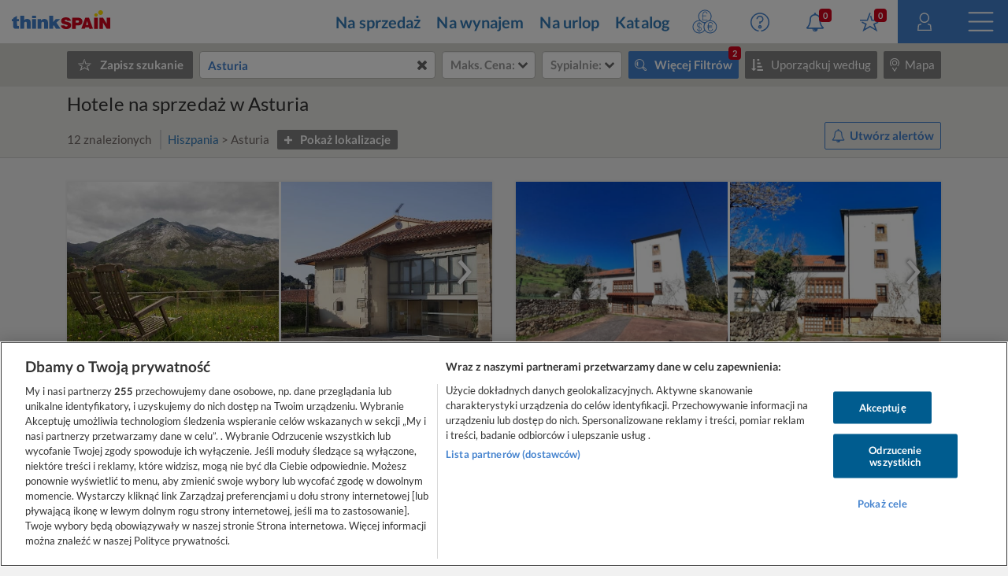

--- FILE ---
content_type: text/html
request_url: https://www.thinkspain.com/pl/nieruchomosc-na-sprzedaz/asturia/hotele
body_size: 47996
content:

<!doctype html>
<html
    lang="pl"
    data-locale="pl-PL"
>
<head>
<meta charset="utf-8">
<script>
    window.dataLayer = window.dataLayer || [];
    function gtag(){dataLayer.push(arguments);}

    gtag('consent', 'default', {
        ad_storage:'denied',
        analytics_storage:'denied',
        ad_user_data:'denied',
        ad_personalization:'denied',
        functionality_storage:'denied',
        personalization_storage:'denied',
        security_storage:'denied',
        wait_for_update: 2000,
    });


    window.dataLayer.push({
        'pageLanguage':'pl',
        'originalLocation':document.location.protocol+'//'+document.location.hostname+document.location.pathname+document.location.search,
        'contentGroup':'property-for-sale',
    });
</script>
<script
    src="https://cdn-ukwest.onetrust.com/scripttemplates/otSDKStub.js"
    charset="UTF-8"
    data-document-language="true"
    data-domain-script="f971e4b9-6ee5-42c8-9939-7e0cb7ea6b7a"
    async
></script>
<script>(function(w,d,s,l,i){w[l]=w[l]||[];w[l].push({'gtm.start':
new Date().getTime(),event:'gtm.js'});var f=d.getElementsByTagName(s)[0],
j=d.createElement(s),dl=l!='dataLayer'?'&l='+l:'';j.async=true;j.src=
'https://www.googletagmanager.com/gtm.js?id='+i+dl;f.parentNode.insertBefore(j,f);
})(window,document,'script','dataLayer','GTM-TP27B9');</script>
<link rel="canonical" href="https://www.thinkspain.com/pl/nieruchomosc-na-sprzedaz/asturia/hotele">
<link rel="alternate" hreflang="fi" href="https://www.thinkspain.com/fi/myytavana-kiinteistoja/asturia/hotellit">
<link rel="alternate" hreflang="en" href="https://www.thinkspain.com/property-for-sale/asturias/hotels">
<link rel="alternate" hreflang="sv" href="https://www.thinkspain.com/sv/fastigheter-till-salu/asturien/hotell">
<link rel="alternate" hreflang="pl" href="https://www.thinkspain.com/pl/nieruchomosc-na-sprzedaz/asturia/hotele">
<link rel="alternate" hreflang="es" href="https://www.thinkspain.com/es/venta-viviendas/asturias/hoteles">
<link rel="alternate" hreflang="da" href="https://www.thinkspain.com/da/ejendomme-til-salg/asturien/hoteller">
<link rel="alternate" hreflang="fr" href="https://www.thinkspain.com/fr/immobilier-a-vendre-espagne/asturies/hotels">
<link rel="alternate" hreflang="nl" href="https://www.thinkspain.com/nl/vastgoed-te-koop-spanje/prinsdom-asturie/hotels">
<link rel="alternate" hreflang="no" href="https://www.thinkspain.com/no/eiendom-til-salgs/asturias/hoteller">
<link rel="alternate" hreflang="pt" href="https://www.thinkspain.com/pt/imoveis-venda-espahna/asturias/hoteis">
<link rel="alternate" hreflang="de" href="https://www.thinkspain.com/de/immobilien-kaufen/asturien/hotels">
<link rel="alternate" hreflang="it" href="https://www.thinkspain.com/it/immobiliare-vendita-spagna/asturie/hotel">
<meta name="robots" content="index,follow">
<title>Hotele na sprzedaż w Asturia - 12 znalezionych</title>
<meta name="description" content="12 hotele na sprzedaż w Asturia znaleziono w serwisie thinkSPAIN, wiodącym portalu poświęconym Hiszpanii, gdzie znajdziesz ponad 250 000 ogłoszeń nieruchomości od agentów i właścicieli. Znajdź w serwisie thinkSPAIN najlepszy wybór hotele na sprzedaż w Asturia region/prowincja na thinkSPAIN.">
<meta name="viewport" content="width=device-width, initial-scale=1">
<meta name="mobile-web-app-capable" content="yes">
<meta name="format-detection" content="telephone=no">
<meta name="google" content="notranslate">
<meta name="msapplication-TileImage" content="https://cdn.thinkwebcontent.com/assets/thinkspain.com/frontend/2026/01/15/25f6a46/images/favicons/144x144.png">
<meta name="theme-color" content="#4382ce">
<meta property="fb:app_id" content="133354594551">
<meta property="og:site_name" content="thinkSPAIN">
<meta property="og:url" content="https://www.thinkspain.com/pl/nieruchomosc-na-sprzedaz/asturia/hotele">
<meta property="og:type" content="website">
<meta property="og:title" content="Hotele na sprzedaż w Asturia - 12 znalezionych" />
<meta property="og:image" content="https://cdn.thinkwebcontent.com/assets/thinkspain.com/frontend/2026/01/15/25f6a46/images/favicons/1200x630.jpg" />
<link rel="preconnect" href="https://cdn-ukwest.onetrust.com">
<link rel="preconnect" href="https://fonts.googleapis.com">
<link rel="preconnect" href="https://fonts.gstatic.com" crossorigin>
<link rel="manifest" href="/manifest.json">
<link rel="apple-touch-icon" sizes="180x180" href="https://cdn.thinkwebcontent.com/assets/thinkspain.com/frontend/2026/01/15/25f6a46/images/favicons/180x180.png">
<link rel="icon" type="image/png" sizes="192x192" href="https://cdn.thinkwebcontent.com/assets/thinkspain.com/frontend/2026/01/15/25f6a46/images/favicons/192x192.png">
<link rel="icon" type="image/png" sizes="32x32" href="https://cdn.thinkwebcontent.com/assets/thinkspain.com/frontend/2026/01/15/25f6a46/images/favicons/32x32.png">
<link rel="icon" type="image/png" sizes="16x16" href="https://cdn.thinkwebcontent.com/assets/thinkspain.com/frontend/2026/01/15/25f6a46/images/favicons/16x16.png">
<link rel="icon" type="image/svg+xml" href="https://cdn.thinkwebcontent.com/assets/thinkspain.com/frontend/2026/01/15/25f6a46/images/favicons/48x48.svg">
<link rel="mask-icon" href="https://cdn.thinkwebcontent.com/assets/thinkspain.com/frontend/2026/01/15/25f6a46/images/safari-pinned-tab.svg" color="#ffffff">
  <script>
    window.getContentGroup = function() {
      const defaultContentGroupValue = 'not-found';
      const contentGroupElement = document.querySelector( '[data-content-group]' );

      if ( contentGroupElement && contentGroupElement.dataset.contentGroup ) {
        return contentGroupElement.dataset.contentGroup || defaultContentGroupValue;
      }
      
      if ( window.contentGroup && typeof window.contentGroup === 'string' ) {
        return window.contentGroup || defaultContentGroupValue;
      }

      return defaultContentGroupValue;
    }

    window.getUserID = function() {
      if ( window.userID && typeof window.userID === 'string' && window.userID.length > 0 ) {
        return window.userID;
      }
      return undefined;
    }

    window.dataLayerPush = function( event ) {
      if ( !event[ 'contentGroup' ] && window.getContentGroup && typeof window.getContentGroup === 'function' ) {
        event[ 'contentGroup' ] = window.getContentGroup();
      }

      if ( !event[ 'user_id' ] && window.getUserID && typeof window.getUserID === 'function' ) {
        event[ 'user_id' ] = window.getUserID();
      }

      window.dataLayer.push( event );
    }
  </script>
<script>
    window.googletag = window.googletag || {};
    googletag.cmd = googletag.cmd || [];
    window.assetsPrefix = 'https://cdn.thinkwebcontent.com/assets/thinkspain.com/frontend/2026/01/15/25f6a46';
    window.environment = 'production';
    window.sentryDSN = 'https://68db28b7e24645a58721ff46faac6051:67aaa3c8b47a4a6392335974383ffd9a@app.getsentry.com/81107';
    window.geoAPI = 'https://geospatial-productionv2.thinkwebcontent.com';
    window.regionsGeoJSON = 'https://d3pkx2o70r3rqn.cloudfront.net/production/public-region.json';
    window.alertableURL = '/pl/create-alert';
    window.language = 'pl';
    window.currency = 'EUR';
    window.currencySymbol = '€';
    window.recaptchaSiteKeyV2 = '6LffBdwqAAAAAEHIWBqZFWYcfY5GSA2w2UGfvg6b';
    window.recaptchaSiteKeyV3 = '6LcxKa0UAAAAACCx-NN7VbDp3R03NBVZKgcumXxa';
    window.contentGroup = 'property-for-sale';
    window.baseAnalyticEventParameters = JSON.parse("{\"content_category\":\"property-for-sale-asturias-hotels\",\"content_group\":\"property-for-sale\",\"content_section\":\"search-results\",\"lang\":\"pl\",\"user_email_status\":\"email-unknown\",\"user_login_status\":\"signed-out\"}");
    window.fusetag = window.fusetag || {que:[]};
    window.initialFusePageInitOptions = {"pageTargets":[{"key":"section","value":"property-for-sale"},{"key":"country","value":"16503"},{"key":"continent","value":"16505"},{"key":"region","value":"2"},{"key":"lang","value":"pl"}]};
    window.fusetag.que.push(function(){fusetag.pageInit(window.initialFusePageInitOptions)});
    window.vinfo = {"country":"US","ja3":"b32309a26951912be7dba376398abc3b"};
</script>
<script src="https://cdn.fuseplatform.net/publift/tags/2/3692/fuse.js" async></script>
<link rel="stylesheet" href="https://cdn.thinkwebcontent.com/assets/thinkspain.com/frontend/2026/01/15/25f6a46/css/properties.css">
<script src="https://cdn.thinkwebcontent.com/assets/thinkspain.com/frontend/2026/01/15/25f6a46/js/vendors-global.js" defer></script>
<script src="https://cdn.thinkwebcontent.com/assets/thinkspain.com/frontend/2026/01/15/25f6a46/js/property.js" defer></script>

<script>
    if (window.location.hash==='#_=_'){
        history.replaceState( history.state,'',window.location.href.replace('#_=_',''));
    }
</script>
            <script type="module">
                import {onCLS, onLCP, onTTFB, onFCP, onINP} from 'https://unpkg.com/web-vitals@4/dist/web-vitals.attribution.js?module';
                function logToTWCAnalytics(record) {
                    var data = { name: record.name, value: record.value } 
                    var connectionType = null
                    if (navigator && navigator.connection && navigator.connection.effectiveType) {
                        data.connectionType = navigator.connection.effectiveType;
                    }
                    if (record.name == 'LCP') {
                        data.attribution = {
                            element: record.attribution.element,
                        };
                    }
                    if (record.name == 'INP') {
                        data.attribution = {
                            eventTarget: record.attribution.interactionTarget,
                            eventType: record.attribution.interactionType,
                            loadState: record.attribution.loadState,
                        }; 
                    }
                    twc.track('wv-v1', data)
                }
                onCLS(logToTWCAnalytics);
                onTTFB(logToTWCAnalytics);
                onLCP(logToTWCAnalytics);
                onFCP(logToTWCAnalytics);
                onINP(logToTWCAnalytics);
            </script>
    <script>
        var twc = twc || [];
        !function() { for (var t = ["init", "identify", "track"], n = function(t) { return function() { twc.push([t].concat(Array.prototype.slice.call(arguments, 0))) } }, e = 0; e < t.length; e++)twc[t[e]] = n(t[e]) }();
        var t = document.createElement("script"); t.type = "text/javascript", t.async = !0, t.src = "https://cdn.thinkwebcontent.com/twcan/v0.32/track.min.js";
        var n = document.getElementsByTagName("script")[0]; n.parentNode.insertBefore(t, n);
        twc.init({ source: "thinkspain", lang: "pl" });
        twc.identify({});
    </script>
<script src="https://www.google.com/recaptcha/enterprise.js?render=6LcxKa0UAAAAACCx-NN7VbDp3R03NBVZKgcumXxa" defer></script>
<link rel="alternate" type="application/rss+xml" href="https://www.thinkspain.com/pl/discover/properties">
<link rel="stylesheet" href="https://cdn.thinkwebcontent.com/assets/thinkspain.com/frontend/2026/01/15/25f6a46/css/properties-lazy.css" media="print" onload="this.media = 'all';this.onload = null;" fetchpriority="low" />
<script>
    window.typeaheadOptions = [{"id":"spain","name":"Hiszpania","icon":"spanish-flag","suggestionType":"simple"},{"id":"draw-your-search","name":"Narysuj swój obszar poszukiwań","icon":"polygon","suggestionType":"draw-your-search"},{"id":"current-location","name":"Aktualna lokalizacja","icon":"target","suggestionType":"current-location","allowedCountries":["es"]},{"id":"section-popular-locations","name":"Popularne lokalizacje","icon":"","suggestionType":"section"},{"suggestionType":"location","id":21,"name":"Alicante","type":"province","typeDescription":"Prowincja","isGeocoded":false,"isIsland":false,"longitude":-0.4944,"latitude":38.342,"location":{"id":21,"type":"province","legacyID":2,"labels":{"es":"Alicante"},"center":{"lat":38.342,"lon":-0.4944},"childLocationTypes":[{"type":"coast","total":1},{"type":"district","total":98},{"type":"entity","total":66},{"type":"municipality","total":141},{"type":"neighbourhood","total":143}],"bbox":{"northEast":{"lat":38.8874,"lon":0.2342},"southWest":{"lat":37.8438,"lon":-1.0941}}}},{"suggestionType":"location","id":9950,"name":"Costa Blanca","type":"coast","typeDescription":"Wybrzeże","isGeocoded":false,"isIsland":false,"longitude":-0.4944,"latitude":38.342,"location":{"id":9950,"type":"coast","legacyID":6,"labels":{"es":"Costa Blanca"},"center":{"lat":38.342,"lon":-0.4944},"childLocationTypes":[{"type":"district","total":82},{"type":"entity","total":24},{"type":"municipality","total":73},{"type":"neighbourhood","total":124}],"bbox":{"northEast":{"lat":38.8874,"lon":0.2354},"southWest":{"lat":37.8439,"lon":-0.8745}}}},{"suggestionType":"location","id":51,"name":"Málaga","type":"province","typeDescription":"Prowincja","isGeocoded":false,"isIsland":false,"longitude":-4.4263,"latitude":36.7213,"location":{"id":51,"type":"province","legacyID":32,"labels":{"es":"Málaga","fr":"Malaga","it":"Malaga"},"center":{"lat":36.7213,"lon":-4.4263},"childLocationTypes":[{"type":"coast","total":1},{"type":"district","total":80},{"type":"entity","total":51},{"type":"municipality","total":103},{"type":"neighbourhood","total":495}],"bbox":{"northEast":{"lat":37.2822,"lon":-3.766},"southWest":{"lat":36.3103,"lon":-5.6118}}}},{"suggestionType":"location","id":9946,"name":"Costa del Sol","type":"coast","typeDescription":"Wybrzeże","isGeocoded":false,"isIsland":false,"longitude":-4.4263,"latitude":36.7213,"location":{"id":9946,"type":"coast","legacyID":2,"labels":{"es":"Costa del Sol"},"center":{"lat":36.7213,"lon":-4.4263},"childLocationTypes":[{"type":"district","total":59},{"type":"entity","total":34},{"type":"municipality","total":46},{"type":"neighbourhood","total":471}],"bbox":{"northEast":{"lat":36.883,"lon":-3.7659},"southWest":{"lat":36.3106,"lon":-5.3497}}}},{"suggestionType":"location","id":9965,"name":"Majorka","type":"island","typeDescription":"Wyspa","isGeocoded":false,"isIsland":false,"longitude":2.64694269608618,"latitude":39.5714932584126,"location":{"id":9965,"type":"island","legacyID":54,"labels":{"en":"Mallorca","es":"Mallorca","it":"Maiorca","nl":"Majorca","pl":"Majorka","pt":"Maiorca"},"center":{"lat":39.5714932584126,"lon":2.64694269608618},"childLocationTypes":[{"type":"district","total":20},{"type":"entity","total":68},{"type":"municipality","total":53},{"type":"neighbourhood","total":88}],"bbox":{"northEast":{"lat":39.9625,"lon":3.4787},"southWest":{"lat":39.1207,"lon":2.3031}}}},{"suggestionType":"location","id":16,"name":"Murcja","type":"region","typeDescription":"Region/Prowincja","isGeocoded":false,"isIsland":false,"longitude":-1.1299,"latitude":37.9834,"location":{"id":16,"type":"region","legacyID":17,"labels":{"de":"Murcia","en":"Murcia","es":"Murcia","fr":"Murcie","pl":"Murcja","pt":"Múrcia"},"center":{"lat":37.9834,"lon":-1.1299},"childLocationTypes":[{"type":"coast","total":1},{"type":"district","total":115},{"type":"entity","total":68},{"type":"municipality","total":45},{"type":"neighbourhood","total":28},{"type":"province","total":1}],"bbox":{"northEast":{"lat":38.7551,"lon":-0.648},"southWest":{"lat":37.3738,"lon":-2.3442}}}},{"suggestionType":"location","id":9949,"name":"Costa Cálida","type":"coast","typeDescription":"Wybrzeże","isGeocoded":false,"isIsland":false,"longitude":-0.977,"latitude":37.6005,"location":{"id":9949,"type":"coast","legacyID":5,"labels":{"es":"Costa Cálida"},"center":{"lat":37.6005,"lon":-0.977},"childLocationTypes":[{"type":"district","total":45},{"type":"entity","total":41},{"type":"municipality","total":13},{"type":"neighbourhood","total":4}],"bbox":{"northEast":{"lat":37.9005,"lon":-0.683},"southWest":{"lat":37.3749,"lon":-1.8771}}}},{"suggestionType":"location","id":24,"name":"Almería","type":"province","typeDescription":"Prowincja","isGeocoded":false,"isIsland":false,"longitude":-2.4607654,"latitude":36.84232725,"location":{"id":24,"type":"province","legacyID":5,"labels":{"es":"Almería","pt":"Almeria"},"center":{"lat":36.84232725,"lon":-2.4607654},"childLocationTypes":[{"type":"coast","total":1},{"type":"district","total":13},{"type":"entity","total":81},{"type":"municipality","total":103},{"type":"neighbourhood","total":13}],"bbox":{"northEast":{"lat":37.9162,"lon":-1.6301},"southWest":{"lat":35.9376,"lon":-3.1402}}}},{"suggestionType":"location","id":66,"name":"Walencja","type":"province","typeDescription":"Prowincja","isGeocoded":false,"isIsland":false,"longitude":-0.3769,"latitude":39.4702,"location":{"id":66,"type":"province","legacyID":48,"labels":{"es":"Valencia","fr":"Valence","pl":"Walencja","pt":"Valência"},"center":{"lat":39.4702,"lon":-0.3769},"childLocationTypes":[{"type":"coast","total":1},{"type":"district","total":28},{"type":"entity","total":13},{"type":"municipality","total":266},{"type":"neighbourhood","total":97}],"bbox":{"northEast":{"lat":40.2117,"lon":-0.0248},"southWest":{"lat":38.6866,"lon":-1.5289}}}},{"suggestionType":"location","id":9974,"name":"Teneryfa","type":"island","typeDescription":"Wyspa","isGeocoded":false,"isIsland":false,"longitude":-16.2542,"latitude":28.4694,"location":{"id":9974,"type":"island","legacyID":40,"labels":{"de":"Teneriffa","en":"Tenerife","es":"Tenerife","fi":"Teneriffa","pl":"Teneryfa","sv":"Teneriffa"},"center":{"lat":28.4694,"lon":-16.2542},"childLocationTypes":[{"type":"district","total":12},{"type":"entity","total":42},{"type":"municipality","total":31},{"type":"neighbourhood","total":87}],"bbox":{"northEast":{"lat":28.6053,"lon":-16.1186},"southWest":{"lat":27.9981,"lon":-16.926}}}},{"suggestionType":"location","id":38,"name":"Girona","type":"province","typeDescription":"Prowincja","isGeocoded":false,"isIsland":false,"longitude":2.821426400000064,"latitude":41.9794005,"location":{"id":38,"type":"province","legacyID":19,"labels":{"es":"Girona","fr":"Gérone","nl":"Gerona","pl":"Girona"},"center":{"lat":41.9794005,"lon":2.821426400000064},"childLocationTypes":[{"type":"coast","total":1},{"type":"district","total":12},{"type":"entity","total":53},{"type":"municipality","total":221}],"bbox":{"northEast":{"lat":42.4955,"lon":3.3326},"southWest":{"lat":41.6506,"lon":1.7243}}}},{"suggestionType":"location","id":28,"name":"Barcelona","type":"province","typeDescription":"Prowincja","isGeocoded":false,"isIsland":false,"longitude":2.1509,"latitude":41.3636,"location":{"id":28,"type":"province","legacyID":9,"labels":{"es":"Barcelona","fr":"Barcelone","it":"Barcellona"},"center":{"lat":41.3636,"lon":2.1509},"childLocationTypes":[{"type":"coast","total":2},{"type":"district","total":10},{"type":"entity","total":27},{"type":"municipality","total":311},{"type":"neighbourhood","total":73}],"bbox":{"northEast":{"lat":42.3233,"lon":2.7776},"southWest":{"lat":41.1927,"lon":1.3604}}}},{"suggestionType":"location","id":39,"name":"Grenada","type":"province","typeDescription":"Prowincja","isGeocoded":false,"isIsland":false,"longitude":-3.6011,"latitude":37.1814,"location":{"id":39,"type":"province","legacyID":20,"labels":{"es":"Granada","fr":"Grenade","pl":"Grenada"},"center":{"lat":37.1814,"lon":-3.6011},"childLocationTypes":[{"type":"coast","total":1},{"type":"district","total":9},{"type":"entity","total":83},{"type":"municipality","total":174},{"type":"neighbourhood","total":15}],"bbox":{"northEast":{"lat":38.0841,"lon":-2.2078},"southWest":{"lat":36.6935,"lon":-4.3281}}}},{"suggestionType":"location","id":9955,"name":"Costa Brava","type":"coast","typeDescription":"Wybrzeże","isGeocoded":false,"isIsland":false,"longitude":3.0287,"latitude":41.7801,"location":{"id":9955,"type":"coast","legacyID":12,"labels":{"es":"Costa Brava"},"center":{"lat":41.7801,"lon":3.0287},"childLocationTypes":[{"type":"district","total":6},{"type":"entity","total":21},{"type":"municipality","total":63}],"bbox":{"northEast":{"lat":42.449,"lon":3.3263},"southWest":{"lat":41.65,"lon":2.7579}}}},{"suggestionType":"location","id":9948,"name":"Costa Almería","type":"coast","typeDescription":"Wybrzeże","isGeocoded":false,"isIsland":false,"longitude":-2.4607654,"latitude":36.84232725,"location":{"id":9948,"type":"coast","legacyID":4,"labels":{"es":"Costa Almería"},"center":{"lat":36.84232725,"lon":-2.4607654},"childLocationTypes":[{"type":"district","total":11},{"type":"entity","total":48},{"type":"municipality","total":49},{"type":"neighbourhood","total":10}],"bbox":{"northEast":{"lat":37.4978,"lon":-1.6294},"southWest":{"lat":36.6801,"lon":-3.1402}}}},{"suggestionType":"location","id":9951,"name":"Costa Valencia","type":"coast","typeDescription":"Wybrzeże","isGeocoded":false,"isIsland":false,"longitude":-0.3769,"latitude":39.4702,"location":{"id":9951,"type":"coast","legacyID":7,"labels":{"es":"Costa Valencia"},"center":{"lat":39.4702,"lon":-0.3769},"childLocationTypes":[{"type":"district","total":22},{"type":"entity","total":7},{"type":"municipality","total":87},{"type":"neighbourhood","total":87}],"bbox":{"northEast":{"lat":39.7551,"lon":-0.0248},"southWest":{"lat":38.8565,"lon":-0.4409}}}},{"suggestionType":"location","id":63,"name":"Tarragona","type":"province","typeDescription":"Prowincja","isGeocoded":false,"isIsland":false,"longitude":1.25409519565257,"latitude":41.1169567468168,"location":{"id":63,"type":"province","legacyID":45,"labels":{"es":"Tarragona","fr":"Tarragone"},"center":{"lat":41.1169567468168,"lon":1.25409519565257},"childLocationTypes":[{"type":"coast","total":1},{"type":"entity","total":33},{"type":"municipality","total":184}],"bbox":{"northEast":{"lat":41.5826,"lon":1.6532},"southWest":{"lat":40.523,"lon":0.1591}}}},{"suggestionType":"location","id":9963,"name":"Costa Maresme","type":"coast","typeDescription":"Wybrzeże","isGeocoded":false,"isIsland":false,"longitude":2.1509,"latitude":41.3636,"location":{"id":9963,"type":"coast","legacyID":11,"labels":{"es":"Costa Maresme"},"center":{"lat":41.3636,"lon":2.1509},"childLocationTypes":[{"type":"district","total":10},{"type":"municipality","total":45},{"type":"neighbourhood","total":73}],"bbox":{"northEast":{"lat":41.7228,"lon":2.7778},"southWest":{"lat":41.2949,"lon":2.0692}}}},{"suggestionType":"location","id":32,"name":"Kadyks","type":"province","typeDescription":"Prowincja","isGeocoded":false,"isIsland":false,"longitude":-6.29015001800194,"latitude":36.5299587945871,"location":{"id":32,"type":"province","legacyID":13,"labels":{"es":"Cádiz","fr":"Cadix","it":"Cadice","pl":"Kadyks","pt":"Cádis"},"center":{"lat":36.5299587945871,"lon":-6.29015001800194},"childLocationTypes":[{"type":"coast","total":1},{"type":"district","total":21},{"type":"entity","total":12},{"type":"municipality","total":45},{"type":"neighbourhood","total":5}],"bbox":{"northEast":{"lat":37.0524,"lon":-5.0868},"southWest":{"lat":36.0003,"lon":-6.4721}}}},{"suggestionType":"location","id":9945,"name":"Costa de la Luz","type":"coast","typeDescription":"Wybrzeże","isGeocoded":false,"isIsland":false,"longitude":-5.6025,"latitude":36.0126,"location":{"id":9945,"type":"coast","legacyID":1,"labels":{"es":"Costa de la Luz"},"center":{"lat":36.0126,"lon":-5.6025},"childLocationTypes":[{"type":"district","total":20},{"type":"entity","total":18},{"type":"municipality","total":40},{"type":"neighbourhood","total":3}],"bbox":{"northEast":{"lat":37.2927,"lon":-5.2524},"southWest":{"lat":35.996,"lon":-7.4338}}}},{"suggestionType":"location","id":34,"name":"Castellón","type":"province","typeDescription":"Prowincja","isGeocoded":false,"isIsland":false,"longitude":-0.036,"latitude":39.9861,"location":{"id":34,"type":"province","legacyID":15,"labels":{"es":"Castellón","it":"Castellon","pt":"Castelló"},"center":{"lat":39.9861,"lon":-0.036},"childLocationTypes":[{"type":"coast","total":1},{"type":"district","total":2},{"type":"entity","total":6},{"type":"municipality","total":135},{"type":"neighbourhood","total":6}],"bbox":{"northEast":{"lat":40.7886,"lon":0.6903},"southWest":{"lat":39.7147,"lon":-0.8463}}}},{"suggestionType":"location","id":9952,"name":"Costa Azahar","type":"coast","typeDescription":"Wybrzeże","isGeocoded":false,"isIsland":false,"longitude":-0.036,"latitude":39.9861,"location":{"id":9952,"type":"coast","legacyID":8,"labels":{"es":"Costa Azahar"},"center":{"lat":39.9861,"lon":-0.036},"childLocationTypes":[{"type":"district","total":2},{"type":"entity","total":2},{"type":"municipality","total":35},{"type":"neighbourhood","total":6}],"bbox":{"northEast":{"lat":40.5999,"lon":0.5148},"southWest":{"lat":39.7219,"lon":-0.2737}}}},{"suggestionType":"location","id":9953,"name":"Costa Dorada","type":"coast","typeDescription":"Wybrzeże","isGeocoded":false,"isIsland":false,"longitude":1.25409519565257,"latitude":41.1169567468168,"location":{"id":9953,"type":"coast","legacyID":9,"labels":{"es":"Costa Dorada"},"center":{"lat":41.1169567468168,"lon":1.25409519565257},"childLocationTypes":[{"type":"entity","total":16},{"type":"municipality","total":41}],"bbox":{"northEast":{"lat":41.2392,"lon":1.6531},"southWest":{"lat":40.523,"lon":0.4045}}}},{"suggestionType":"location","id":9947,"name":"Costa Tropical","type":"coast","typeDescription":"Wybrzeże","isGeocoded":false,"isIsland":false,"longitude":-3.5163,"latitude":36.7477,"location":{"id":9947,"type":"coast","legacyID":3,"labels":{"es":"Costa Tropical"},"center":{"lat":36.7477,"lon":-3.5163},"childLocationTypes":[{"type":"entity","total":20},{"type":"municipality","total":37}],"bbox":{"northEast":{"lat":36.941,"lon":-3.029},"southWest":{"lat":36.6931,"lon":-3.831}}}},{"suggestionType":"location","id":14,"name":"Madryt","type":"region","typeDescription":"Region/Prowincja","isGeocoded":false,"isIsland":false,"longitude":-3.70575371202309,"latitude":40.4203696590293,"location":{"id":14,"type":"region","legacyID":15,"labels":{"de":"Madrid","en":"Madrid","es":"Madrid","pl":"Madryt"},"center":{"lat":40.4203696590293,"lon":-3.70575371202309},"childLocationTypes":[{"type":"district","total":21},{"type":"entity","total":12},{"type":"municipality","total":179},{"type":"neighbourhood","total":131},{"type":"province","total":1}],"bbox":{"northEast":{"lat":41.1658,"lon":-3.053},"southWest":{"lat":39.8847,"lon":-4.5791}}}},{"suggestionType":"location","id":9966,"name":"Ibiza","type":"island","typeDescription":"Wyspa","isGeocoded":false,"isIsland":false,"longitude":1.4205982999999378,"latitude":38.9067339,"location":{"id":9966,"type":"island","legacyID":55,"labels":{"en":"Ibiza","es":"Ibiza"},"center":{"lat":38.9067339,"lon":1.4205982999999378},"childLocationTypes":[{"type":"entity","total":11},{"type":"municipality","total":5}],"bbox":{"northEast":{"lat":39.1184,"lon":1.6506},"southWest":{"lat":38.8106,"lon":1.1572}}}},{"suggestionType":"location","id":9969,"name":"Gran Canaria","type":"island","typeDescription":"Wyspa","isGeocoded":false,"isIsland":false,"longitude":-15.429,"latitude":28.1183,"location":{"id":9969,"type":"island","legacyID":59,"labels":{"en":"Gran Canaria","es":"Gran Canaria","pt":"Gran Canária"},"center":{"lat":28.1183,"lon":-15.429},"childLocationTypes":[{"type":"district","total":5},{"type":"entity","total":52},{"type":"municipality","total":21},{"type":"neighbourhood","total":30}],"bbox":{"northEast":{"lat":28.1816,"lon":-15.3585},"southWest":{"lat":27.7345,"lon":-15.8346}}}},{"suggestionType":"location","id":2,"name":"Asturia","type":"region","typeDescription":"Region/Prowincja","isGeocoded":false,"isIsland":false,"longitude":-5.8473,"latitude":43.3619,"location":{"id":2,"type":"region","legacyID":3,"labels":{"da":"Asturien","de":"Asturien","en":"Asturias","es":"Asturias","fi":"Asturia","fr":"Asturies","it":"Asturie","nl":"Prinsdom Asturië","pl":"Asturia","pt":"Astúrias","sv":"Asturien"},"center":{"lat":43.3619,"lon":-5.8473},"childLocationTypes":[{"type":"coast","total":1},{"type":"entity","total":36},{"type":"municipality","total":78},{"type":"province","total":1}],"bbox":{"northEast":{"lat":43.6665,"lon":-4.5105},"southWest":{"lat":42.8825,"lon":-7.1825}}}},{"suggestionType":"location","id":9964,"name":"Minorka","type":"island","typeDescription":"Wyspa","isGeocoded":false,"isIsland":false,"longitude":3.8611,"latitude":39.9982,"location":{"id":9964,"type":"island","legacyID":53,"labels":{"en":"Menorca","es":"Menorca","it":"Minorca","nl":"Minorca","pl":"Minorka","pt":"Minorca"},"center":{"lat":39.9982,"lon":3.8611},"childLocationTypes":[{"type":"entity","total":26},{"type":"municipality","total":8}],"bbox":{"northEast":{"lat":40.0946,"lon":4.3278},"southWest":{"lat":39.7992,"lon":3.7908}}}},{"suggestionType":"location","id":9962,"name":"Costa Garraf","type":"coast","typeDescription":"Wybrzeże","isGeocoded":false,"isIsland":false,"longitude":1.80549519340893,"latitude":41.2342789061901,"location":{"id":9962,"type":"coast","legacyID":10,"labels":{"es":"Costa Garraf"},"center":{"lat":41.2342789061901,"lon":1.80549519340893},"childLocationTypes":[{"type":"entity","total":2},{"type":"municipality","total":14}],"bbox":{"northEast":{"lat":41.3437,"lon":2.1362},"southWest":{"lat":41.193,"lon":1.58}}}},{"suggestionType":"location","id":9971,"name":"Fuerteventura","type":"island","typeDescription":"Wyspa","isGeocoded":false,"isIsland":false,"longitude":-13.8636,"latitude":28.4934,"location":{"id":9971,"type":"island","legacyID":61,"labels":{"en":"Fuerteventura","es":"Fuerteventura"},"center":{"lat":28.4934,"lon":-13.8636},"childLocationTypes":[{"type":"entity","total":25},{"type":"municipality","total":6}],"bbox":{"northEast":{"lat":28.7653,"lon":-13.8112},"southWest":{"lat":28.0439,"lon":-14.5128}}}},{"suggestionType":"location","id":9957,"name":"Costa Verde","type":"coast","typeDescription":"Wybrzeże","isGeocoded":false,"isIsland":false,"longitude":-5.6621,"latitude":43.5362,"location":{"id":9957,"type":"coast","legacyID":14,"labels":{"es":"Costa Verde"},"center":{"lat":43.5362,"lon":-5.6621},"childLocationTypes":[{"type":"entity","total":18},{"type":"municipality","total":41}],"bbox":{"northEast":{"lat":43.667,"lon":-4.5106},"southWest":{"lat":43.3071,"lon":-7.1768}}}}];
    window.setSearchResultPageCookie = true;
</script>
<script>
    window.prices = {"all":{"max":[{"text":"100 €","value":100},{"text":"200 €","value":200},{"text":"300 €","value":300},{"text":"500 €","value":500},{"text":"750 €","value":750},{"text":"1 000 €","value":1000},{"text":"1 500 €","value":1500},{"text":"2 000 €","value":2000},{"text":"2 500 €","value":2500},{"text":"3 000 €","value":3000},{"text":"25 000 €","value":25000},{"text":"50 000 €","value":50000},{"text":"75 000 €","value":75000},{"text":"100 000 €","value":100000},{"text":"125 000 €","value":125000},{"text":"150 000 €","value":150000},{"text":"175 000 €","value":175000},{"text":"200 000 €","value":200000},{"text":"250 000 €","value":250000},{"text":"300 000 €","value":300000},{"text":"350 000 €","value":350000},{"text":"400 000 €","value":400000},{"text":"500 000 €","value":500000},{"text":"750 000 €","value":750000},{"text":"1 000 000 €","value":1000000},{"text":"1 250 000 €","value":1250000},{"text":"1 500 000 €","value":1500000},{"text":"2 000 000 €","value":2000000},{"text":"2 500 000 €","value":2500000},{"text":"3 000 000 €","value":3000000},{"text":"3 500 000 €","value":3500000},{"text":"4 000 000 €","value":4000000}],"min":[{"text":"100 €","value":100},{"text":"200 €","value":200},{"text":"300 €","value":300},{"text":"500 €","value":500},{"text":"750 €","value":750},{"text":"1 000 €","value":1000},{"text":"1 500 €","value":1500},{"text":"2 000 €","value":2000},{"text":"2 500 €","value":2500},{"text":"3 000 €","value":3000},{"text":"25 000 €","value":25000},{"text":"50 000 €","value":50000},{"text":"75 000 €","value":75000},{"text":"100 000 €","value":100000},{"text":"125 000 €","value":125000},{"text":"150 000 €","value":150000},{"text":"175 000 €","value":175000},{"text":"200 000 €","value":200000},{"text":"250 000 €","value":250000},{"text":"300 000 €","value":300000},{"text":"350 000 €","value":350000},{"text":"400 000 €","value":400000},{"text":"500 000 €","value":500000},{"text":"750 000 €","value":750000},{"text":"1 000 000 €","value":1000000},{"text":"1 250 000 €","value":1250000},{"text":"1 500 000 €","value":1500000},{"text":"2 000 000 €","value":2000000},{"text":"2 500 000 €","value":2500000},{"text":"3 000 000 €","value":3000000},{"text":"3 500 000 €","value":3500000},{"text":"4 000 000 €","value":4000000}]},"for-holidays":{"max":[{"text":"100 €","value":100},{"text":"200 €","value":200},{"text":"300 €","value":300},{"text":"400 €","value":400},{"text":"500 €","value":500},{"text":"600 €","value":600},{"text":"700 €","value":700},{"text":"800 €","value":800},{"text":"900 €","value":900},{"text":"1 000 €","value":1000},{"text":"1 250 €","value":1250},{"text":"1 500 €","value":1500},{"text":"1 750 €","value":1750},{"text":"2 000 €","value":2000},{"text":"3 000 €","value":3000},{"text":"4 000 €","value":4000},{"text":"5 000 €","value":5000}],"min":[{"text":"100 €","value":100},{"text":"200 €","value":200},{"text":"300 €","value":300},{"text":"400 €","value":400},{"text":"500 €","value":500},{"text":"600 €","value":600},{"text":"700 €","value":700},{"text":"800 €","value":800},{"text":"900 €","value":900},{"text":"1 000 €","value":1000},{"text":"1 250 €","value":1250},{"text":"1 500 €","value":1500},{"text":"1 750 €","value":1750},{"text":"2 000 €","value":2000},{"text":"3 000 €","value":3000},{"text":"4 000 €","value":4000},{"text":"5 000 €","value":5000}]},"for-rent":{"max":[{"text":"100 €","value":100},{"text":"200 €","value":200},{"text":"300 €","value":300},{"text":"400 €","value":400},{"text":"500 €","value":500},{"text":"600 €","value":600},{"text":"700 €","value":700},{"text":"800 €","value":800},{"text":"900 €","value":900},{"text":"1 000 €","value":1000},{"text":"1 250 €","value":1250},{"text":"1 500 €","value":1500},{"text":"1 750 €","value":1750},{"text":"2 000 €","value":2000},{"text":"3 000 €","value":3000},{"text":"4 000 €","value":4000},{"text":"5 000 €","value":5000}],"min":[{"text":"100 €","value":100},{"text":"200 €","value":200},{"text":"300 €","value":300},{"text":"400 €","value":400},{"text":"500 €","value":500},{"text":"600 €","value":600},{"text":"700 €","value":700},{"text":"800 €","value":800},{"text":"900 €","value":900},{"text":"1 000 €","value":1000},{"text":"1 250 €","value":1250},{"text":"1 500 €","value":1500},{"text":"1 750 €","value":1750},{"text":"2 000 €","value":2000},{"text":"3 000 €","value":3000},{"text":"4 000 €","value":4000},{"text":"5 000 €","value":5000}]},"for-sale":{"max":[{"text":"25 000 €","value":25000},{"text":"50 000 €","value":50000},{"text":"75 000 €","value":75000},{"text":"100 000 €","value":100000},{"text":"125 000 €","value":125000},{"text":"150 000 €","value":150000},{"text":"175 000 €","value":175000},{"text":"200 000 €","value":200000},{"text":"225 000 €","value":225000},{"text":"250 000 €","value":250000},{"text":"275 000 €","value":275000},{"text":"300 000 €","value":300000},{"text":"325 000 €","value":325000},{"text":"350 000 €","value":350000},{"text":"375 000 €","value":375000},{"text":"400 000 €","value":400000},{"text":"450 000 €","value":450000},{"text":"500 000 €","value":500000},{"text":"550 000 €","value":550000},{"text":"600 000 €","value":600000},{"text":"650 000 €","value":650000},{"text":"700 000 €","value":700000},{"text":"750 000 €","value":750000},{"text":"800 000 €","value":800000},{"text":"850 000 €","value":850000},{"text":"900 000 €","value":900000},{"text":"950 000 €","value":950000},{"text":"1 000 000 €","value":1000000},{"text":"1 100 000 €","value":1100000},{"text":"1 200 000 €","value":1200000},{"text":"1 300 000 €","value":1300000},{"text":"1 400 000 €","value":1400000},{"text":"1 500 000 €","value":1500000},{"text":"1 600 000 €","value":1600000},{"text":"1 700 000 €","value":1700000},{"text":"1 800 000 €","value":1800000},{"text":"1 900 000 €","value":1900000},{"text":"2 000 000 €","value":2000000},{"text":"2 250 000 €","value":2250000},{"text":"2 500 000 €","value":2500000},{"text":"2 750 000 €","value":2750000},{"text":"3 000 000 €","value":3000000},{"text":"3 250 000 €","value":3250000},{"text":"3 500 000 €","value":3500000},{"text":"3 750 000 €","value":3750000},{"text":"4 000 000 €","value":4000000}],"min":[{"text":"25 000 €","value":25000},{"text":"50 000 €","value":50000},{"text":"75 000 €","value":75000},{"text":"100 000 €","value":100000},{"text":"125 000 €","value":125000},{"text":"150 000 €","value":150000},{"text":"175 000 €","value":175000},{"text":"200 000 €","value":200000},{"text":"225 000 €","value":225000},{"text":"250 000 €","value":250000},{"text":"275 000 €","value":275000},{"text":"300 000 €","value":300000},{"text":"325 000 €","value":325000},{"text":"350 000 €","value":350000},{"text":"375 000 €","value":375000},{"text":"400 000 €","value":400000},{"text":"450 000 €","value":450000},{"text":"500 000 €","value":500000},{"text":"550 000 €","value":550000},{"text":"600 000 €","value":600000},{"text":"650 000 €","value":650000},{"text":"700 000 €","value":700000},{"text":"750 000 €","value":750000},{"text":"800 000 €","value":800000},{"text":"850 000 €","value":850000},{"text":"900 000 €","value":900000},{"text":"950 000 €","value":950000},{"text":"1 000 000 €","value":1000000},{"text":"1 100 000 €","value":1100000},{"text":"1 200 000 €","value":1200000},{"text":"1 300 000 €","value":1300000},{"text":"1 400 000 €","value":1400000},{"text":"1 500 000 €","value":1500000},{"text":"1 600 000 €","value":1600000},{"text":"1 700 000 €","value":1700000},{"text":"1 800 000 €","value":1800000},{"text":"1 900 000 €","value":1900000},{"text":"2 000 000 €","value":2000000},{"text":"2 250 000 €","value":2250000},{"text":"2 500 000 €","value":2500000},{"text":"2 750 000 €","value":2750000},{"text":"3 000 000 €","value":3000000},{"text":"3 250 000 €","value":3250000},{"text":"3 500 000 €","value":3500000},{"text":"3 750 000 €","value":3750000},{"text":"4 000 000 €","value":4000000}]}};
</script>
<script>
    window.mapSearchConfig = {stringTemplates: {discover: "Kliknij na obszar mapy, aby go zaznaczyć i powiększyć, aby zobaczyć więcej nieruchomości",discoverClose: "OK, rozumiem",comingSoon: "Coming Soon",filterSearchMsg: "More than {0} properties found, consider filtering your search",genericError: "Wystąpił problem podczas przetwarzania Twojego żądania. Spróbuj ponownie.",btnClearRadius: "Usuń promień",styleSwitcherSatelite: "Satelita",styleSwitcherStreet: "Mapa",btnStartDrawYourSearch: "Narysuj swój obszar",btnQuitDrawYourSearch: "Anuluj rysowanie",btnGoBackDrawYourSearch: "Powrót do {0}",drawYourSearchNotification: "Kliknij, aby umieścić swoje znaczniki i zakończ na pierwszym znaczniku, aby zamknąć obszar. Podczas rysowania możesz przesuwać i powiększać mapę.",drawYourSearchNotificationClose: "OK, rozumiem",searchThisAreaToggle: "Szukaj gdy przesuwam mapę",searchThisAreaNotification: "Przesuń mapę, aby szukać w tym obszarze",searchThisAreaTypeaheadLabel: "Obszar mapy",searchThisAreaGoBack: "Powrót do {0}",btnClearArea: "Usuń obszar wyszukiwania",btnCanaryIslands: "Wyspy Kanaryjskie",infoPopupBtnOpen: "Informacje o mapie",},location:{"id":2,"type":"region","legacyID":3,"labels":{"da":"Asturien","de":"Asturien","en":"Asturias","es":"Asturias","fi":"Asturia","fr":"Asturies","it":"Asturie","nl":"Prinsdom Asturië","pl":"Asturia","pt":"Astúrias","sv":"Asturien"},"center":{"lat":43.3619,"lon":-5.8473},"childLocationTypes":[{"type":"coast","total":1},{"type":"entity","total":36},{"type":"municipality","total":78},{"type":"province","total":1}],"bbox":{"northEast":{"lat":43.6665,"lon":-4.5105},"southWest":{"lat":42.8825,"lon":-7.1825}}},};
</script>
<script
    id="breadcrumb-data"
    type="application/ld+json"
>
{"@context": "http://schema.org","@type": "BreadcrumbList","itemListElement": [{"@type": "ListItem","position":1,"item": {"@id": "https://www.thinkspain.com/pl/nieruchomosc-na-sprzedaz/hotele","name": "Hiszpania"}},{"@type": "ListItem","position":2,"item": {"@id": "https://www.thinkspain.com/pl/nieruchomosc-na-sprzedaz/asturia/hotele","name": "Asturia"}}]}
</script>
<script
    id="item-list-structured-data"
    type="application/ld+json"
>
{"@context": "http://schema.org","@type": "ItemList","itemListElement": [{"@type": "ListItem","position":1,"item": {"@type": "Product","@id": "https://www.thinkspain.com/pl/nieruchomosc-na-sprzedaz/9412798","name": "9 sypialnia Hotel na sprzedaż w Caravia z garażem - 870 000 € (Ref: 9412798)","image": "https://cdn.thinkwebcontent.com/property/40155/9412798/20251125130859/w2400h1600/s1600x1200/x-267614952.jpg","description": "","productID": "9412798","url": "https://www.thinkspain.com/pl/nieruchomosc-na-sprzedaz/9412798","offers": {"@type": "Offer","priceCurrency": "EUR","price": "870000","url": "https://www.thinkspain.com/pl/nieruchomosc-na-sprzedaz/9412798"}}},{"@type": "ListItem","position":2,"item": {"@type": "Product","@id": "https://www.thinkspain.com/pl/nieruchomosc-na-sprzedaz/9009369","name": "16 sypialnia Hotel na sprzedaż w Cangas del Narcea - 380 000 € (Ref: 9009369)","image": "https://cdn.thinkwebcontent.com/property/28510/9009369/20250526141359/w903h675/s1600x1200/x-253963754.jpg","description": "","productID": "9009369","url": "https://www.thinkspain.com/pl/nieruchomosc-na-sprzedaz/9009369","offers": {"@type": "Offer","priceCurrency": "EUR","price": "380000","url": "https://www.thinkspain.com/pl/nieruchomosc-na-sprzedaz/9009369"}}},{"@type": "ListItem","position":3,"item": {"@type": "Product","@id": "https://www.thinkspain.com/pl/nieruchomosc-na-sprzedaz/9162737","name": "23 sypialnia Hotel na sprzedaż w Cangas de Onis z basenem garażem - 1 300 000 € (Ref: 9162737)","image": "https://cdn.thinkwebcontent.com/property/38840/9162737/20250807101637/w1920h1080/s1600x1200/x-259839166.jpg","description": "","productID": "9162737","url": "https://www.thinkspain.com/pl/nieruchomosc-na-sprzedaz/9162737","offers": {"@type": "Offer","priceCurrency": "EUR","price": "1300000","url": "https://www.thinkspain.com/pl/nieruchomosc-na-sprzedaz/9162737"}}},{"@type": "ListItem","position":4,"item": {"@type": "Product","@id": "https://www.thinkspain.com/pl/nieruchomosc-na-sprzedaz/9443512","name": "Hotel na sprzedaż w Villaviciosa - 1 200 000 € (Ref: 9443512)","image": "https://cdn.thinkwebcontent.com/property/27712/9443512/20251209095926/w1080h810/s1600x1200/x-268591588.jpg","description": "","productID": "9443512","url": "https://www.thinkspain.com/pl/nieruchomosc-na-sprzedaz/9443512","offers": {"@type": "Offer","priceCurrency": "EUR","price": "1200000","url": "https://www.thinkspain.com/pl/nieruchomosc-na-sprzedaz/9443512"}}},{"@type": "ListItem","position":5,"item": {"@type": "Product","@id": "https://www.thinkspain.com/pl/nieruchomosc-na-sprzedaz/8895326","name": "7 sypialnia Hotel na sprzedaż w Oviedo z garażem - 449 000 € (Ref: 8895326)","image": "https://cdn.thinkwebcontent.com/property/38150/8895326/20250326111553/w1070h680/s1600x1200/x-250456757.jpg","description": "","productID": "8895326","url": "https://www.thinkspain.com/pl/nieruchomosc-na-sprzedaz/8895326","offers": {"@type": "Offer","priceCurrency": "EUR","price": "449000","url": "https://www.thinkspain.com/pl/nieruchomosc-na-sprzedaz/8895326"}}},{"@type": "ListItem","position":6,"item": {"@type": "Product","@id": "https://www.thinkspain.com/pl/nieruchomosc-na-sprzedaz/7833700","name": "9 sypialnia Hotel na sprzedaż w Cudillero - 620 000 € (Ref: 7833700)","image": "https://cdn.thinkwebcontent.com/property/848/7833700/20231009150227/w800h536/s1600x1200/x-216944675.jpg","description": "","productID": "7833700","url": "https://www.thinkspain.com/pl/nieruchomosc-na-sprzedaz/7833700","offers": {"@type": "Offer","priceCurrency": "EUR","price": "620000","url": "https://www.thinkspain.com/pl/nieruchomosc-na-sprzedaz/7833700"}}},{"@type": "ListItem","position":7,"item": {"@type": "Product","@id": "https://www.thinkspain.com/pl/nieruchomosc-na-sprzedaz/9116587","name": "Hotel na sprzedaż w Luarca - 330 000 € (Ref: 9116587)","image": "https://cdn.thinkwebcontent.com/property/28116/9116587/20250712212251/w1500h2000/s1600x1200/x-257995951.jpg","description": "","productID": "9116587","url": "https://www.thinkspain.com/pl/nieruchomosc-na-sprzedaz/9116587","offers": {"@type": "Offer","priceCurrency": "EUR","price": "330000","url": "https://www.thinkspain.com/pl/nieruchomosc-na-sprzedaz/9116587"}}},{"@type": "ListItem","position":8,"item": {"@type": "Product","@id": "https://www.thinkspain.com/pl/nieruchomosc-na-sprzedaz/8721742","name": "Hotel na sprzedaż w Salas - 219 000 € (Ref: 8721742)","image": "https://cdn.thinkwebcontent.com/property/28116/8721742/20250107221641/w1500h853/s1600x1200/x-245209728.jpg","description": "","productID": "8721742","url": "https://www.thinkspain.com/pl/nieruchomosc-na-sprzedaz/8721742","offers": {"@type": "Offer","priceCurrency": "EUR","price": "219000","url": "https://www.thinkspain.com/pl/nieruchomosc-na-sprzedaz/8721742"}}},{"@type": "ListItem","position":9,"item": {"@type": "Product","@id": "https://www.thinkspain.com/pl/nieruchomosc-na-sprzedaz/8897779","name": "13 sypialnia Hotel na sprzedaż w Candamo - 449 000 € (Ref: 8897779)","image": "https://cdn.thinkwebcontent.com/property/38150/8897779/20250327141248/w1070h680/s1600x1200/x-250532433.jpg","description": "","productID": "8897779","url": "https://www.thinkspain.com/pl/nieruchomosc-na-sprzedaz/8897779","offers": {"@type": "Offer","priceCurrency": "EUR","price": "449000","url": "https://www.thinkspain.com/pl/nieruchomosc-na-sprzedaz/8897779"}}},{"@type": "ListItem","position":10,"item": {"@type": "Product","@id": "https://www.thinkspain.com/pl/nieruchomosc-na-sprzedaz/8895308","name": "8 sypialnia Hotel na sprzedaż w Ibias - 800 000 € (Ref: 8895308)","image": "https://cdn.thinkwebcontent.com/property/38150/8895308/20250326111550/w1070h680/s1600x1200/x-250456683.jpg","description": "","productID": "8895308","url": "https://www.thinkspain.com/pl/nieruchomosc-na-sprzedaz/8895308","offers": {"@type": "Offer","priceCurrency": "EUR","price": "800000","url": "https://www.thinkspain.com/pl/nieruchomosc-na-sprzedaz/8895308"}}},{"@type": "ListItem","position":11,"item": {"@type": "Product","@id": "https://www.thinkspain.com/pl/nieruchomosc-na-sprzedaz/7422649","name": "16 sypialnia Hotel na sprzedaż w Arriondas - 750 000 € (Ref: 7422649)","image": "https://cdn.thinkwebcontent.com/property/848/7422649/20230302101756/w1200h800/s1600x1200/x-204454716.jpg","description": "","productID": "7422649","url": "https://www.thinkspain.com/pl/nieruchomosc-na-sprzedaz/7422649","offers": {"@type": "Offer","priceCurrency": "EUR","price": "750000","url": "https://www.thinkspain.com/pl/nieruchomosc-na-sprzedaz/7422649"}}},{"@type": "ListItem","position":12,"item": {"@type": "Product","@id": "https://www.thinkspain.com/pl/nieruchomosc-na-sprzedaz/8861619","name": "32 sypialnia Hotel na sprzedaż w Cabrales - 1 400 000 € (Ref: 8861619)","image": "https://cdn.thinkwebcontent.com/property/10645/8861619/20250310131222/w675h900/s1600x1200/x-249439817.jpg","description": "","productID": "8861619","url": "https://www.thinkspain.com/pl/nieruchomosc-na-sprzedaz/8861619","offers": {"@type": "Offer","priceCurrency": "EUR","price": "1400000","url": "https://www.thinkspain.com/pl/nieruchomosc-na-sprzedaz/8861619"}}}]}
</script>
</head>

<body
    class="property-search template-search-results twc__pagination"
    data-pagination-result-container-selector=".twc__grid .row"
    data-pagination-result-item-selector=".twc__grid-item"
    data-pagination-result-item-breakpoints='{"1200":{"adIndex":2}}'
>
  <!-- Google Tag Manager (noscript) -->
  <noscript><iframe src="https://www.googletagmanager.com/ns.html?id=GTM-TP27B9"
  height="0" width="0" style="display:none;visibility:hidden"></iframe></noscript>
  <!-- End Google Tag Manager (noscript) -->
     <svg class="v-base" xmlns="http://www.w3.org/2000/svg" xmlns:xlink="http://www.w3.org/1999/xlink"> <defs> <g id="icon-circle-tick"> <path fill="var(--fill-color)" d="M16.015.188C7.175.188 0 7.331 0 16.203c0 8.84 7.175 16.015 16.015 16.015S32.03 25.043 32.03 16.203A15.98 15.98 0 0016.015.188zm8.296 12.62l-10.57 10.538c-.16.192-.352.384-.737.384s-.577-.192-.769-.384L6.79 17.709c-.192-.192-.192-.384-.192-.769 0-.352.192-.544.384-.737l1.505-1.505c.192-.192.384-.384.737-.384s.192.384.577.577l3.395 3.395 8.296-8.296c.192-.384.352-.384.737-.384s.577.192.769.384l1.505 1.505s.192.192.192.577-.192.544-.384.737z" /> </g> <g id="icon-plus"> <path fill="var(--fill-color)" d="M 10 4.318 L 10 5.682 C 10 5.871 9.934 6.032 9.801 6.165 C 9.668 6.297 9.507 6.364 9.318 6.364 L 6.364 6.364 L 6.364 9.318 C 6.364 9.507 6.297 9.668 6.165 9.801 C 6.032 9.934 5.871 10 5.682 10 L 4.318 10 C 4.129 10 3.968 9.934 3.835 9.801 C 3.703 9.668 3.636 9.507 3.636 9.318 L 3.636 6.364 L 0.682 6.364 C 0.493 6.364 0.332 6.297 0.199 6.165 C 0.066 6.032 0 5.871 0 5.682 L 0 4.318 C 0 4.129 0.066 3.968 0.199 3.835 C 0.332 3.703 0.493 3.636 0.682 3.636 L 3.636 3.636 L 3.636 0.682 C 3.636 0.493 3.703 0.332 3.835 0.199 C 3.968 0.066 4.129 0 4.318 0 L 5.682 0 C 5.871 0 6.032 0.066 6.165 0.199 C 6.297 0.332 6.364 0.493 6.364 0.682 L 6.364 3.636 L 9.318 3.636 C 9.507 3.636 9.668 3.703 9.801 3.835 C 9.934 3.968 10 4.129 10 4.318 Z" /> </g> <g id="icon-close"> <path fill="var(--fill-color)" d="M 25 20.118 C 25 20.68 24.803 21.156 24.411 21.549 L 21.548 24.411 C 21.155 24.804 20.679 25 20.118 25 C 19.556 25 19.079 24.804 18.687 24.411 L 12.5 18.224 L 6.312 24.411 C 5.919 24.804 5.442 25 4.881 25 C 4.319 25 3.843 24.804 3.451 24.411 L 0.589 21.549 C 0.196 21.156 0 20.68 0 20.118 C 0 19.556 0.196 19.08 0.589 18.686 L 6.776 12.5 L 0.589 6.314 C 0.196 5.921 0 5.444 0 4.882 C 0 4.321 0.196 3.845 0.589 3.451 L 3.451 0.589 C 3.843 0.197 4.319 0 4.881 0 C 5.442 0 5.919 0.197 6.312 0.589 L 12.5 6.776 L 18.687 0.589 C 19.079 0.197 19.556 0 20.118 0 C 20.679 0 21.155 0.197 21.548 0.589 L 24.411 3.45 C 24.803 3.844 25 4.32 25 4.881 C 25 5.444 24.803 5.92 24.411 6.312 L 18.224 12.499 L 24.411 18.686 C 24.803 19.079 25 19.556 25 20.117 L 25 20.118 Z"/> </g> <g id="icon-facebook"> <path fill="var(--fill-color)" d="M17.465.419v5.082h-3.022q-1.655 0-2.233.693t-.577 2.079v3.638h5.64l-.751 5.698h-4.889v14.61h-5.89v-14.61H.835v-5.698h4.908V7.715q0-3.58 2.002-5.553T13.077.189q2.83 0 4.389.231z" /> </g> <g id="icon-instagram"> <path fill="var(--fill-color)" fill-rule="evenodd" d="M5.87.123C4.242.196 2.83.594 1.69 1.729.548 2.869.155 4.286.081 5.897.037 6.902-.231 14.498.545 16.49a5.04 5.04 0 002.91 2.903c.634.246 1.356.412 2.416.461 8.86.401 12.145.183 13.53-3.364.246-.631.415-1.353.462-2.41.405-8.883-.066-10.809-1.61-12.351C17.027.507 15.586-.325 5.87.123m.081 17.944c-.97-.043-1.496-.205-1.848-.341a3.255 3.255 0 01-1.888-1.883c-.591-1.514-.395-8.703-.342-9.866.051-1.14.282-2.18 1.086-2.985C3.954 2 5.24 1.513 13.993 1.908c1.142.052 2.186.282 2.992 1.084.995.993 1.489 2.288 1.087 11.008-.044.968-.206 1.493-.342 1.843-.901 2.308-2.973 2.628-11.779 2.224M14.09 4.69c0 .657.534 1.19 1.194 1.19.66 0 1.195-.533 1.195-1.19a1.194 1.194 0 00-2.39 0M4.864 9.988a5.103 5.103 0 005.11 5.097 5.103 5.103 0 005.109-5.097 5.102 5.102 0 00-5.11-5.096 5.102 5.102 0 00-5.11 5.096m1.794 0A3.313 3.313 0 019.972 6.68a3.313 3.313 0 013.317 3.308 3.313 3.313 0 01-3.317 3.31 3.313 3.313 0 01-3.316-3.31" /> </g> <g id="icon-pinterest"> <path fill="var(--fill-color)" d="M220.646 338.475c-13.423 70.35-29.804 137.794-78.346 173.025-14.996-106.33 21.994-186.188 39.173-270.971-29.293-49.292 3.518-148.498 65.285-124.059 76.001 30.066-65.809 183.279 29.38 202.417 99.405 19.974 139.989-172.476 78.359-235.054-89.063-90.372-259.244-2.058-238.322 127.328 5.09 31.626 37.765 41.22 13.062 84.884-57.001-12.65-74.005-57.6-71.822-117.533 3.53-98.108 88.141-166.787 173.024-176.293C337.779-9.795 438.52 41.617 452.43 142.595c15.67 113.978-48.442 237.412-163.23 228.529-31.115-2.42-44.177-17.841-68.554-32.649z" /> </g> <g id="icon-youtube"> <path fill="var(--fill-color)" d="M 19.588 2.203 C 19.361 1.333 18.684 0.649 17.812 0.416 C 15.22 0.111 12.61 -0.026 10 0.004 C 7.39 -0.026 4.78 0.111 2.188 0.416 C 1.318 0.649 0.639 1.333 0.413 2.203 C 0.129 3.796 -0.009 5.411 0.001 7.028 C -0.009 8.653 0.128 10.278 0.413 11.878 C 0.651 12.737 1.327 13.403 2.188 13.628 C 4.78 13.934 7.39 14.072 10 14.041 C 12.61 14.072 15.22 13.934 17.812 13.628 C 18.674 13.403 19.35 12.737 19.588 11.878 C 19.872 10.278 20.01 8.653 20 7.028 C 20.01 5.411 19.871 3.796 19.588 2.203 Z M 7.95 10.015 L 7.95 4.066 L 13.188 7.028 L 7.95 10.003 L 7.95 10.015 Z" /> </g> <g id="icon-rss"> <path fill="var(--fill-color)" d="M6.867 25.359q0 1.43-1.001 2.432t-2.432 1.001-2.432-1.001-1.001-2.432 1.001-2.432 2.432-1.001 2.432 1.001 1.001 2.432zm9.155 2.199q.036.501-.304.858-.322.375-.84.375h-2.414q-.447 0-.769-.295t-.358-.742q-.393-4.095-3.299-7t-7-3.299q-.447-.036-.742-.358t-.295-.769v-2.414q0-.519.376-.84.304-.304.769-.304h.089q2.861.232 5.472 1.439t4.631 3.245q2.038 2.021 3.245 4.631t1.439 5.472zm9.155.036q.036.483-.322.84-.322.358-.823.358h-2.557q-.465 0-.796-.313t-.349-.76q-.215-3.844-1.806-7.304t-4.139-6.008-6.008-4.139-7.304-1.824q-.447-.018-.76-.349T0 7.317V4.76q0-.501.358-.823.322-.322.787-.322h.054q4.685.232 8.967 2.146t7.608 5.257q3.344 3.326 5.257 7.608t2.146 8.967z" /> </g> <g id="icon-paper-plane"> <path fill="var(--fill-color)" d="M31.729 28.986l-12.691-7.252-8.251 10.484V21.103H.303L31.729.187v28.798zm-18.84-8.434v6.043L30.836 1.554z" /> </g> <g id="icon-user"> <path fill="var(--fill-color)" d="M15.791 18.189c-4.965 0-9.001-4.036-9.001-9.001S10.826.187 15.791.187s9.001 4.036 9.001 9.001-4.036 9.001-9.001 9.001zm0-16.016c-3.876 0-7.015 3.171-7.015 7.015s3.139 7.015 7.015 7.015 7.015-3.139 7.015-7.015-3.139-7.015-7.015-7.015zm12.172 19.315l-5.573-2.21-.737 1.858 4.452 1.762.801 7.335H5.125l.801-7.303 4.452-1.794-.737-1.858-5.573 2.21-1.185 10.73h26.266l-1.185-10.73z" /> </g> <g id="icon-trash"> <path fill="var(--fill-color)" d="M20.052 9.188h2.018v23.03H2.019V9.188h2.018V30.2h16.015V9.188zm3.908-4.004V7.17H.001V5.184h7.015V.187h9.962v4.997h6.983zm-8.905-2.978H9.033v2.979h6.022V2.206zm-7.111 9.961v13.997h2.018V12.167H7.944zm6.054 0v13.997h2.018V12.167h-2.018z" /> </g> <g id="icon-pin"> <path fill="var(--fill-color)" d="M3.242 19.405c-4.322-4.386-4.322-11.526 0-15.912C5.323 1.38 8.109.195 11.054.195c2.946 0 5.731 1.185 7.812 3.298 4.29 4.386 4.29 11.526 0 15.912l-1.441-1.409c3.554-3.618 3.554-9.477 0-13.095a8.89 8.89 0 00-6.371-2.689c-2.401 0-4.674.961-6.403 2.689-3.522 3.618-3.522 9.477 0 13.095l-1.409 1.409zm13.671 3.426l-1.697-1.089-4.162 6.691-4.162-6.691-1.729 1.089 5.891 9.381 5.859-9.381zm.16-11.59c0-3.33-2.689-6.019-6.019-6.019s-6.019 2.689-6.019 6.019 2.689 6.019 6.019 6.019 6.019-2.689 6.019-6.019zm-2.017 0c0 2.209-1.793 4.002-4.002 4.002S7.02 13.45 7.02 11.241s1.825-4.034 4.034-4.034 4.002 1.825 4.002 4.034z" /> </g> <g id="icon-star"> <path fill="var(--fill-color)" d="M12.982 14.079H.049v-2.108h11.496L15.824.187l1.98.735-4.822 13.157zm11.688 6.036l6.067-2.906-.958-1.884-7.824 3.736 3.13 8.367-8.335-5.109-8.463 5.014 3.13-8.367-7.824-3.736-.926 1.852 6.036 2.938-4.375 12.103L16.75 24.81l12.422 7.409-4.503-12.103zm8.782-8.143H20.71l-1.884-6.674-2.076.511 2.299 8.271h14.402v-2.108z" /> </g> <g id="icon-camera"> <path fill="var(--fill-color)" d="M17.157 13.344q2.127 0 3.637 1.51t1.51 3.637-1.51 3.637-3.637 1.51-3.637-1.51-1.51-3.637 1.51-3.637 3.637-1.51zm12.582-7.435q1.894 0 3.235 1.34t1.34 3.235v16.013q0 1.894-1.34 3.235t-3.235 1.34H4.575q-1.894 0-3.235-1.34T0 26.497V10.484Q0 8.59 1.34 7.249t3.235-1.34h4.003l.911-2.431q.34-.876 1.242-1.51t1.85-.634h9.15q.947 0 1.85.634t1.242 1.51l.911 2.431h4.003zM17.157 26.498q3.306 0 5.657-2.35t2.35-5.657-2.35-5.657-5.657-2.35-5.657 2.35-2.35 5.657 2.35 5.657 5.657 2.35z" /> </g> <g id="icon-envelope"> <path fill="var(--fill-color)" d="M0 .193v32.02h39.288V.193H0zm36.822 29.394H2.625V2.819h34.197v26.768zM3.874 24.176l6.66-10.983-6.052-3.106 1.249-2.305 14.057 7.108 14.089-7.108 1.249 2.305-6.052 3.106 6.66 10.983-2.305 1.377-6.66-11.143-6.82 3.426-7.108-3.554-6.66 11.111-2.305-1.217z" /> </g> <g id="icon-phone"> <path fill="var(--fill-color)" d="M25.167 22.352q0 .483-.179 1.26t-.375 1.224q-.375.894-2.181 1.895-1.68.912-3.325.912-.483 0-.938-.063t-1.028-.223-.849-.259-.992-.366-.876-.322q-1.752-.626-3.128-1.484-2.288-1.412-4.728-3.852t-3.852-4.728q-.858-1.376-1.484-3.128-.054-.161-.322-.876t-.366-.992-.259-.849-.223-1.028-.063-.938q0-1.644.912-3.325 1.001-1.805 1.895-2.181.447-.197 1.224-.375t1.26-.179q.25 0 .375.054.322.107.947 1.358.197.34.536.965t.626 1.135.554.956q.054.072.313.447t.384.635.125.509q0 .357-.509.894t-1.108.983-1.108.947-.509.822q0 .161.089.402t.152.366.25.429.206.34q1.358 2.449 3.11 4.201t4.201 3.11q.036.018.34.206t.429.25.366.152.402.089q.322 0 .822-.509t.947-1.108.983-1.108.894-.509q.25 0 .509.125t.635.384.447.313q.447.268.956.554t1.135.626.965.536q1.251.626 1.358.947.054.125.054.375z" /> </g> <g id="icon-virtual-tour"> <path fill="var(--fill-color)" d="M6.697 13.327c.03.073.039.088.042.104.148.744-.106 1.162-.824 1.551a12.829 12.829 0 00-2.829 2.057c-1.356 1.323-1.204 2.57.293 3.729 1.241.961 2.684 1.512 4.161 1.971 3.351 1.039 6.806 1.502 10.287 1.803.03.003.062-.019.154-.048v-3.019l9.348 5.381-9.31 5.364c-.014-.231-.032-.392-.033-.554-.003-.822-.015-1.645.007-2.467.009-.348-.085-.465-.455-.537-2.417-.473-4.849-.895-7.229-1.516-2.604-.68-5.112-1.681-7.281-3.322-.843-.638-1.633-1.416-2.244-2.274-1.21-1.699-.986-3.677.445-5.2.32-.34.677-.655 1.054-.931 1.327-.972 2.832-1.574 4.414-2.092zm22.151-5.56H25.99c0-.194.007-.387-.001-.58-.039-.846-.456-1.29-1.295-1.386-1.381-.158-2.024.406-2.036 1.799-.008.856.001 1.711.004 2.567 0 .032.017.063.026.098.03 0 .075.013.088-.002 1.154-1.249 3.138-1.587 4.65-.791.879.463 1.373 1.236 1.428 2.178.084 1.437.132 2.892.001 4.321-.147 1.597-1.256 2.458-2.747 2.832a7.597 7.597 0 01-3.739-.009c-1.778-.447-2.751-1.634-2.775-3.473-.034-2.634-.041-5.269.003-7.903.035-2.068 1.053-3.215 3.086-3.614 1.218-.239 2.438-.231 3.637.12 1.78.52 2.7 1.9 2.526 3.843zm-6.189 6.282h.006c0 .519-.022 1.039.005 1.556.038.709.454 1.143 1.159 1.225.28.032.57.034.85.003.699-.075 1.135-.454 1.169-1.156a30.56 30.56 0 000-3.26c-.051-.862-.688-1.27-1.697-1.227-.96.041-1.461.505-1.49 1.403-.016.485-.003.971-.003 1.456zm17.326-2.715v3.674c.003 2.204-.995 3.447-3.155 3.869-1.2.235-2.405.211-3.586-.139-1.694-.502-2.588-1.68-2.597-3.451-.013-2.55-.006-5.1-.003-7.649.003-2.185.993-3.404 3.135-3.835 1.237-.249 2.473-.22 3.683.15 1.635.5 2.512 1.697 2.521 3.405.007 1.325.001 2.651.002 3.976zm-6.271-.003v4.076c0 .511.111.99.596 1.249.647.345 1.332.345 1.982.017.578-.292.635-.861.635-1.433l.001-4.227c0-1.208.003-2.415-.002-3.623-.002-.477-.036-.966-.461-1.274-.627-.455-1.333-.434-2.016-.172-.626.241-.742.805-.739 1.412.006 1.325.002 2.65.003 3.975zm-4.733 13.474c1.488-.11 2.945-.191 4.395-.332 3.78-.367 7.539-.877 11.087-2.321.966-.393 1.91-.925 2.736-1.559 1.306-1.002 1.404-2.163.279-3.364-.712-.76-1.579-1.402-2.46-1.967-.812-.521-1.727-.887-2.612-1.288-.734-.333-.744-.312-.613-1.186 2.458.665 4.886 1.389 6.862 3.087 2.081 1.787 2.263 4.157.524 6.276-1.153 1.405-2.659 2.347-4.265 3.138-3.436 1.692-7.104 2.611-10.865 3.194-1.325.205-2.663.328-3.997.477-.345.039-.695.037-1.072.055v-4.21zM15.572 10.94c1.008.368 1.764.982 1.981 2.046.236 1.16.261 2.343-.038 3.494-.338 1.304-1.299 1.995-2.549 2.314a7.5 7.5 0 01-3.738-.001c-1.632-.412-2.524-1.443-2.681-3.112-.05-.529-.008-1.067-.008-1.67h2.858c0 .479-.009.91.002 1.341.027 1.055.548 1.548 1.622 1.546 1.043-.002 1.56-.483 1.599-1.52.02-.536.021-1.075-.002-1.611-.044-1.064-.56-1.6-1.621-1.675-.447-.032-.899-.005-1.382-.005v-2.13c.386 0 .781.006 1.175-.001 1.353-.025 1.843-.518 1.834-1.874-.003-.45-.009-.912-.107-1.347-.155-.688-.688-.982-1.564-.956-.857.026-1.345.332-1.478 1.012-.089.453-.082.925-.12 1.414H8.592c-.504-1.832.552-3.709 2.419-4.264a7.346 7.346 0 013.93-.07c1.882.47 2.751 1.71 2.756 3.788.004 1.483-.489 2.624-1.979 3.158-.043.015-.074.061-.147.124zm25.512-7.318A3.429 3.429 0 0144.55.188a3.456 3.456 0 013.46 3.452c.005 1.915-1.589 3.495-3.503 3.474a3.464 3.464 0 01-3.423-3.492zm5.204-.004a1.742 1.742 0 00-1.785-1.724 1.744 1.744 0 00-1.71 1.749 1.756 1.756 0 001.759 1.756 1.756 1.756 0 001.736-1.781z" /> </g> <g id="icon-video"> <path fill="var(--fill-color)" d="M19.681.188c3.461.012 6.91.183 10.35.541a95.81 95.81 0 014.716.599c2.693.416 4.691 2.431 5.161 5.12.667 3.808.892 7.645.787 11.507-.073 2.692-.306 5.367-.776 8.018-.505 2.846-2.61 4.81-5.477 5.204-3.057.42-6.123.746-9.205.911a90.185 90.185 0 01-9.096.03 100.915 100.915 0 01-10.105-.984 6.204 6.204 0 01-5.221-5.076C.144 22.242-.08 18.395.023 14.525c.067-2.527.299-5.037.681-7.537.21-1.377.661-2.635 1.609-3.684 1.03-1.139 2.307-1.797 3.826-2.017C8.792.904 11.454.601 14.129.44c1.849-.111 3.7-.171 5.551-.254zm.722 2.997c-.939 0-1.878-.021-2.817.004-3.716.099-7.41.464-11.087.997-1.438.209-2.534 1.178-2.782 2.609a61.753 61.753 0 00-.588 4.455c-.244 2.464-.269 4.937-.169 7.41.092 2.275.334 4.534.697 6.782.232 1.439 1.32 2.599 2.757 2.805 1.424.204 2.849.413 4.281.532 2.42.201 4.844.372 7.27.483 3.162.145 6.325.032 9.476-.25 2.238-.2 4.469-.483 6.702-.74 1.509-.173 2.652-1.272 2.908-2.768.486-2.842.728-5.707.759-8.589.035-3.315-.185-6.612-.752-9.882-.274-1.581-1.314-2.628-2.88-2.86-4.567-.676-9.158-1.03-13.775-.989zM14.554 23.49V8.953l14.537 7.268-14.537 7.269z" /> </g> <g id="icon-floorplan"> <path fill="var(--fill-color)" d="M 28 0.051 L 28 31.049 L 8.53 31.016 L 8.464 25.257 L 0.066 25.257 L 0 0.068 C 0 0.068 27.913 0.041 27.999 0.051 L 28 0.051 Z M 25.898 2.604 C 25.898 2.604 3.014 2.417 2.859 2.417 C 2.852 2.455 2.784 22.232 2.784 22.232 L 8.565 22.163 C 8.584 21.197 8.533 14.218 8.533 14.218 L 11.466 14.286 L 11.532 28.45 L 25.916 28.483 L 25.916 16.91 L 16.597 17.014 L 16.633 14.182 L 25.882 14.113" style="" data-bx-origin="0 -0.001561"></path> </g> <g id="icon-bed"> <path fill="var(--fill-color)" d="M4.004 22.225h32.031v1.986H4.004v-1.986zm4.004-14.03h10.026v6.054c-3.363.128-6.695.609-10.026 1.409V8.195zm24.023 0v7.463c-3.331-.801-6.663-1.281-9.994-1.409V8.195h9.994zm4.004 8.585V.188h-4.004v4.004H8.008V.188H4.004V16.78A50.138 50.138 0 000 18.221v13.998h4.004v-4.004h32.031v4.004h4.004V18.221a49.75 49.75 0 00-4.004-1.441z" /> </g> <g id="icon-bathroom"> <path fill="var(--fill-color)" d="M10.337 5.291V.188H7.962v5.103L.259 11.967l.738 2.311h16.304l.738-2.311-7.703-6.676zM.997 16.236h16.304v2.632H.997v-2.632zm2.632 5.006h2.375v2.696H3.629v-2.696zm0 4.141h2.375v2.696H3.629v-2.696zm0 4.172h2.375v2.664H3.629v-2.664zm4.333-8.313h2.375v2.696H7.962v-2.696zm0 4.141h2.375v2.696H7.962v-2.696zm0 4.172h2.375v2.664H7.962v-2.664zm4.333-8.313h2.375v2.696h-2.375v-2.696zm0 4.141h2.375v2.696h-2.375v-2.696zm0 4.172h2.375v2.664h-2.375v-2.664z" /> </g> <g id="icon-eye"> <path fill="var(--fill-color)" d="M40.039 15.05c-.897-6.887-9.033-12.204-18.578-12.204h-.224c-9.673.096-17.809 5.445-18.578 12.172L0 14.73C.929 6.53 10.058.284 21.205.188h.256c10.859 0 20.18 6.342 21.237 14.51l-2.659.352zM21.493 32.219c11.147-.096 20.276-6.342 21.205-14.542l-2.659-.288c-.769 6.727-8.905 12.076-18.578 12.172h-.224c-9.545 0-17.681-5.349-18.578-12.204L0 17.709c1.057 8.168 10.378 14.51 21.237 14.51h.256zm-.064-5.349a10.54 10.54 0 007.527-3.171c2.018-2.05 3.107-4.741 3.075-7.591-.064-5.83-4.837-10.57-10.762-10.57-5.894.032-10.634 4.869-10.602 10.762.064 5.83 4.837 10.57 10.666 10.57h.096zm7.912-10.731c.032 2.146-.769 4.164-2.274 5.67a8.01 8.01 0 01-5.637 2.402l-.096 1.345v-1.345c-4.356 0-7.944-3.555-8.008-7.944-.032-4.42 3.555-8.04 8.008-8.072 4.388 0 7.976 3.555 8.008 7.944zm-10.667.096c0-1.473 1.185-2.691 2.659-2.691l-.032-2.691c-2.947.032-5.317 2.434-5.285 5.381h2.659z" /> </g> <g id="icon-chevron-down"> <path fill="var(--fill-color)" d="M32.03 11.083l-16 16.03L0 11.083l5.76-5.789 10.269 10.269L26.298 5.294z" /> </g> <g id="icon-sort-asc"> <path fill="var(--fill-color)" d="M13.156 25.927q0 .215-.179.429l-5.702 5.702q-.179.161-.411.161-.215 0-.411-.161l-5.72-5.72q-.268-.286-.125-.626.143-.358.536-.358h3.432V.759q0-.25.161-.411t.411-.161H8.58q.25 0 .411.161t.161.411v24.595h3.432q.25 0 .411.161t.161.411zm18.875 2.288v3.432q0 .25-.161.411t-.411.161H16.587q-.25 0-.411-.161t-.161-.411v-3.432q0-.25.161-.411t.411-.161h14.872q.25 0 .411.161t.161.411zm-3.432-9.152v3.432q0 .25-.161.411t-.411.161h-11.44q-.25 0-.411-.161t-.161-.411v-3.432q0-.25.161-.411t.411-.161h11.44q.25 0 .411.161t.161.411zm-3.432-9.152v3.432q0 .25-.161.411t-.411.161h-8.008q-.25 0-.411-.161t-.161-.411V9.911q0-.25.161-.411t.411-.161h8.008q.25 0 .411.161t.161.411zM21.735.76v3.432q0 .25-.161.411t-.411.161h-4.576q-.25 0-.411-.161t-.161-.411V.76q0-.25.161-.411t.411-.161h4.576q.25 0 .411.161t.161.411z" /> </g> <g id="icon-search"> <path fill="var(--fill-color)" d="M29.02 32.218c-.801 0-1.537-.32-2.114-.865l-6.31-6.118 4.452-4.452 6.118 6.31a3.056 3.056 0 010 4.26 3.144 3.144 0 01-2.146.865zm-5.574-7.015l4.869 4.708c.384.416 1.057.384 1.441 0s.384-1.025 0-1.409l-4.74-4.869-1.569 1.569zm-10.441 1.025C5.83 26.228.001 20.367.001 13.192S5.83.188 13.005.188s13.036 5.829 13.036 13.004-5.861 13.036-13.036 13.036zm0-24.054c-6.054 0-10.986 4.965-10.986 11.018S6.952 24.21 13.005 24.21c6.086 0 11.018-4.933 11.018-11.018S19.09 2.174 13.005 2.174zm-3.94 18.385l-1.698-1.698c-1.537-1.505-2.37-3.523-2.37-5.669s.833-4.132 2.37-5.669l1.698-1.698v14.734z" /> </g> <g id="icon-bell"> <path fill="var(--fill-color)" d="M16.302 30.503q0-.286-.286-.286-1.055 0-1.814-.76t-.76-1.814q0-.286-.286-.286t-.286.286q0 1.305.921 2.225t2.225.921q.286 0 .286-.286zM4.397 25.355h23.237q-4.755-5.362-4.755-14.872 0-.912-.429-1.877t-1.233-1.841-2.172-1.439-3.03-.563-3.03.563-2.172 1.439T9.58 8.606t-.429 1.877q0 9.509-4.755 14.872zm26.49 0q0 .929-.679 1.609t-1.609.679h-8.008q0 1.895-1.341 3.235t-3.235 1.341-3.235-1.341-1.341-3.235H3.431q-.929 0-1.609-.679t-.679-1.609q.894-.751 1.627-1.573t1.519-2.136 1.332-2.833.894-3.682.349-4.647q0-2.717 2.091-5.05t5.487-2.833q-.143-.34-.143-.697 0-.715.501-1.215t1.215-.5 1.215.5.5 1.215q0 .358-.143.697 3.396.5 5.488 2.833t2.091 5.05q0 2.485.349 4.647t.894 3.682 1.332 2.833 1.519 2.136 1.627 1.573z"/> </g> <g id="icon-whatsapp"> <path fill="var(--fill-color)" d="M20.505 17.817q.269 0 2.017.91t1.852 1.097q.041.103.041.31 0 .683-.352 1.573-.331.807-1.469 1.355t-2.11.548q-1.179 0-3.931-1.283-2.028-.931-3.517-2.442t-3.062-3.828q-1.49-2.214-1.469-4.014v-.165q.062-1.883 1.531-3.269.497-.455 1.076-.455.124 0 .372.031t.393.031q.393 0 .548.134t.321.569q.165.414.683 1.821t.517 1.552q0 .435-.714 1.19t-.714.962q0 .145.103.31.704 1.51 2.11 2.835 1.159 1.097 3.124 2.09.248.145.455.145.31 0 1.117-1.003t1.076-1.003zm-4.2 10.966q2.628 0 5.038-1.035t4.148-2.773 2.773-4.148 1.035-5.038-1.035-5.038-2.773-4.149-4.148-2.773-5.038-1.035-5.038 1.035-4.149 2.773-2.773 4.149-1.035 5.038q0 4.2 2.483 7.614l-1.635 4.821 5.007-1.593q3.269 2.152 7.138 2.152zm0-28.594q3.166 0 6.052 1.241t4.976 3.331 3.331 4.976 1.241 6.052-1.241 6.052-3.331 4.976-4.976 3.331-6.052 1.241q-4.035 0-7.552-1.945L.125 32.217l2.814-8.38Q.704 20.154.704 15.788q0-3.166 1.241-6.052T5.276 4.76t4.976-3.331T16.304.188z" /> </g> <g id="icon-maximise"> <path fill="var(--fill-color)" d="M22.475 29.04h4.072l-5.989-5.992 2.341-2.311 5.974 6.04v-4.134h3.183v9.576h-9.581V29.04zM32.061.193v9.576h-3.165v-4.07l-5.965 6.025-2.322-2.304 5.946-5.947-.028-.079h-4.049V.193h9.583zM11.52 9.348l-2.322 2.327-6.002-6.039v4.13H.012V.187h9.563V3.36h-4.05l5.994 5.987zM.001 32.216v-9.573H3.17v4.056l5.95-5.991 2.316 2.335-5.991 5.991H9.58v3.182H.001z" /> </g> <g id="icon-minimise"> <path fill="var(--fill-color)" d="M30.138 23.915h-4.072l5.989 5.992-2.341 2.311-5.974-6.04v4.134h-3.183v-9.576h9.581v3.179zm-9.53-12.192V2.147h3.165v4.07L29.738.192l2.321 2.304-5.946 5.947.028.079h4.049v3.201h-9.583zM.01 2.515L2.332.188l6.002 6.039v-4.13h3.184v9.578H1.955V8.502h4.05L.011 2.515zm11.425 18.193v9.573H8.266v-4.056l-5.95 5.991L0 29.881l5.991-5.991H1.856v-3.182h9.579z" /> </g> <g id="icon-city"> <path fill="var(--fill-color)" d="M17.764.303l7.002 4.571v27.327h-7.002V.303zm7.553 19.709v12.059h8.59v-9.336l-8.59-2.723zm3.631 9.434l-2.626-.746v-2.269l2.626.94v2.075zm0-3.955l-2.626-.778v-2.269l2.626.972v2.075zm3.306 4.927l-2.626-.778v-2.269l2.626.972v2.075zm0-3.987l-2.626-.746v-2.269l2.626.94v2.075zM8.299 5.749V23.87l-1.232.81v-6.062l-.778.324v-6.029L.551 15.442v5.867L0 21.536v10.665h16.954V.206L8.299 5.749zM1.07 16.576l1.945-.875v2.302l-1.945.875v-2.302zm.162 3.793l1.913-.908v2.334l-1.913.843v-2.269zM3.209 28.7l-1.945.875v-2.302l1.945-.908v2.334zm0-3.533l-1.945.843v-2.269l1.945-.908v2.334zm.26-9.693l1.945-.908V16.9l-1.945.843v-2.269zm.162 3.76l1.913-.908v2.334l-1.913.875v-2.302zm2.139 8.364l-1.913.875v-2.302l1.913-.908v2.334zm0-3.534l-1.913.843v-2.269l1.913-.908v2.334zm6.192.389l-2.658 1.686v-2.496l2.658-1.718v2.529zm0-4.181l-2.658 1.653v-2.464l2.658-1.718v2.529zm0-4.182l-2.658 1.653v-2.464l2.658-1.751v2.561zm0-4.214l-2.658 1.686v-2.496l2.658-1.718v2.528zm0-4.182L9.304 9.38V6.884l2.658-1.718v2.529zm3.987 14.296l-3.112 1.945v-2.561l3.112-2.01v2.626zm0-4.214l-3.112 1.945V17.16l3.112-1.977v2.593zm0-4.182l-3.112 1.945v-2.561l3.112-2.01v2.626zm0-4.182l-3.112 1.945V8.796l3.112-2.01v2.626zm0-4.214l-3.112 1.945V4.582l3.112-1.977v2.593z" /> </g> <g id="icon-airport"> <path fill="var(--fill-color)" d="M4.521 19.377c-.482.257-.675.836-.482 1.318.225.514.772.772 1.286.611l14.564-4.855-2.733 4.437a.874.874 0 00.096 1.029c.257.257.675.354.997.161l2.861-1.479a.57.57 0 00.225-.161l8.456-8.841 10.417-5.466c3.955-2.122 3.504-3.762 3.247-4.212-.161-.354-.579-.804-1.479-1.061-.932-.257-2.154-.225-3.794.064-.514.096-.836.096-1.157.064-1.093-.032-1.865.064-5.626 2.025L10.855 13.685 2.882 9.538a1.25 1.25 0 00-.965 0l-1.35.707c-.257.161-.482.418-.547.707-.064.322.032.643.225.868l5.53 6.912-1.254.643zm37.873 8.391H3.46c-1.093 0-1.961.9-1.961 1.993s.868 1.961 1.961 1.961h38.934c1.093 0 1.961-.868 1.961-1.961s-.868-1.993-1.961-1.993z" /> </g> <g id="icon-marina"> <path fill="var(--fill-color)" d="M16.016 27.207c-7.729 0-14.017-5.371-14.017-12.019v-.982h3.995v1.998H4.062c.589 5.043 5.731 9.006 11.954 9.006s11.364-3.963 11.954-9.006h-1.932v-1.998h3.995v.982c0 6.648-6.288 12.019-14.017 12.019zm1.015-17.128v13.133h-2.03V10.079c-2.26-.459-3.995-2.489-3.995-4.88a5.011 5.011 0 1110.022 0c0 2.391-1.736 4.421-3.995 4.88zm1.998-4.88c0-1.67-1.343-3.013-3.013-3.013s-3.013 1.343-3.013 3.013 1.343 2.98 3.013 2.98 3.013-1.343 3.013-2.98zm0 24.039h-1.998c0 .524-.459.983-1.015.983s-1.015-.459-1.015-.983h-1.998c0 1.637 1.343 2.98 3.013 2.98s3.013-1.343 3.013-2.98z" /> </g> <g id="icon-golf"> <path fill="var(--fill-color)" d="M9.587 18.189c4.997 0 9.033-4.004 9.033-9.001 0-4.965-4.036-9.001-9.033-9.001C4.622.187.586 4.223.586 9.188a8.988 8.988 0 009.001 9.001zM4.59 20.207l3.011 4.004v8.008h4.004v-8.008l3.011-4.004H4.591z" /> </g> <g id="icon-sea"> <path fill="var(--fill-color)" d="M36.032 17.269v6.622c-.787-.328-1.77-.885-2-1.639-.328-.951-.721-2.852 1.016-2.983 0 0-2.197-2.524-4.032.984-1.377 2.688-2.36 3.869-2.983 4h-1.016c-.623-.164-1.606-.852-2-2-.295-.951-.721-2.852 1.016-2.983 0 0-2.197-2.524-4 .984-1.41 2.688-2.36 3.869-3.016 4h-.984c-.656-.164-1.639-.885-2-2-.328-.951-.721-2.852.984-2.983 0 0-2.164-2.524-4 .984-1.377 2.688-2.36 3.869-3.016 4h-.984c-.623-.164-1.639-.852-2-2-.328-.951-.721-2.819.984-2.983 0 0-2.164-2.524-4 .984-.984 1.934-2.819 3.082-4 3.606v-9.409C2.263 6.716 8.099.192 14 .192c3.049 0 5.245.656 6.032 1.967.721 1.246.754 3.541-1.016 4-.721.197-2.557-.328-2.983-.984-.328-.492-.951-.787 0-2-5.213-1.344-9.081 11.278 2.983 12.95 1.606-6.098 6.327-10.95 11.015-10.95 2.328 0 3.41.951 4 1.967.557.951.361 2.655-1.016 2.983-.557.164-1.705-.426-2-.984-.262-.557-.197-1.574 1.016-2-4.196-1.049-7.114 9.573 4 10.13zM7.018 24.252s-2.197-2.524-4 .984c-.754 1.442-1.967 2.426-3.016 3.082v3.901h36.029v-2.983c-.623-.164-2.623-.885-3.016-2-.295-.951-.721-2.852 1.016-2.983 0 0-2.164-2.524-4 .984-1.377 2.688-2.36 3.869-3.016 4h-.984c-.656-.164-1.639-.852-2-2-.328-.951-.721-2.852.984-2.983 0 0-2.164-2.524-4 .984-1.377 2.688-2.36 3.869-2.983 4h-1.016c-.623-.164-1.639-.852-2-2-.295-.951-.721-2.852 1.016-2.983 0 0-2.197-2.524-4.032.984-1.377 2.688-2.36 3.869-2.983 4H8.001c-.623-.164-1.606-.885-2-2-.295-.951-.721-2.852 1.016-2.983z" /> </g> <g id="icon-countryside"> <path fill="var(--fill-color)" d="M29.583 17.07a.873.873 0 01-.612.238 1.08 1.08 0 01-.68-.272l-1.802-1.938h-8.944c-.782 0-.816 0-3.911-8.468H6.697l-2.414 6.019a10.378 10.378 0 013.095-.476c4.591 0 6.325 2.89 6.427 3.027.238.442.102.986-.34 1.224a.748.748 0 01-.442.136.957.957 0 01-.816-.442c-.034-.068-1.326-2.108-4.829-2.108-3.673 0-5.713 2.176-5.815 2.278-.34.34-.918.374-1.258.034a.915.915 0 01-.068-1.292c.034-.034.612-.646 1.632-1.292l3.367-8.365a.926.926 0 01.85-.578h8.195c.374 0 .714.238.85.612 1.156 3.163 2.482 6.665 2.993 7.889h5.815V8.603c0-.51.408-.918.918-.918s.884.408.884.918v4.693h1.122a.95.95 0 01.68.272l2.074 2.21c.34.374.34.952-.034 1.292zm-16.425 4.319c0-3.435-2.788-6.223-6.189-6.223S.746 17.954.746 21.389s2.788 6.223 6.223 6.223 6.189-2.788 6.189-6.223zm-1.802 0c0 2.414-1.972 4.387-4.387 4.387s-4.387-1.972-4.387-4.387 1.938-4.387 4.387-4.387a4.398 4.398 0 014.387 4.387zm20.675.918c0-2.823-2.278-5.135-5.101-5.135s-5.135 2.312-5.135 5.135 2.278 5.135 5.135 5.135 5.101-2.312 5.101-5.135zm-1.802 0c0 1.802-1.496 3.299-3.299 3.299s-3.333-1.496-3.333-3.299 1.496-3.299 3.333-3.299 3.299 1.462 3.299 3.299zm-23.26-1.904c-.544 0-.986.442-.986.986s.442.952.986.952.952-.408.952-.952-.442-.986-.952-.986zm19.927.918c-.51 0-.952.442-.952.986s.442.952.952.952.986-.442.986-.952-.442-.986-.986-.986zm-6.563 1.632v-1.156a.22.22 0 00-.204-.204h-5.203a.22.22 0 00-.204.204v1.156a.22.22 0 00.204.204h5.203a.22.22 0 00.204-.204z" /> </g> </defs> </svg> 

<header class="primaryheader d-flex flex-justify-between flex-align-center w-100 primaryheader--withsearch property-page search-results" role="presentation">
    <div class="header-inner d-flex flex-justify-between flex-align-center w-100">
        <div id="logo">
            <a
                href="/pl"
                title="thinkSPAIN"
                class="d-block"
            >
                <svg xmlns="http://www.w3.org/2000/svg" width="125.003" height="24.496"><path d="M112.058.051c-.821.191-1.6.795-1.998 1.537-.206.392-.37 1.033-.37 1.452 0 1.367.974 2.618 2.315 2.967.392.101 1.129.101 1.52 0 1.326-.344 2.311-1.61 2.311-2.967s-.985-2.623-2.31-2.962c-.355-.09-1.134-.106-1.468-.027zM106.271 4.063a2.244 2.244 0 00-1.367 1.218c-.286.615-.26 1.31.074 1.982.26.52.96.996 1.617 1.102.922.149 1.902-.37 2.32-1.234.462-.954.144-2.162-.736-2.766-.54-.377-1.335-.498-1.908-.302z" fill="#ffde00"/><path d="M10.704 15.546v8.346h4.923l.016-3.567c.016-3.206.026-3.592.11-3.879.197-.657.494-1.043.96-1.25.217-.096.371-.122.774-.122.455-.005.535.01.821.154.36.18.61.492.72.911.048.19.075 1.198.085 4l.022 3.753h4.928l-.021-4.256c-.022-4.048-.027-4.276-.133-4.832-.17-.896-.36-1.378-.752-1.908a4.559 4.559 0 00-1.134-1.028c-1.092-.652-2.788-.81-4.165-.397-.737.222-1.304.556-1.903 1.112l-.323.297V7.2h-4.928v8.346zM25.806 8.657v1.457h4.981V7.2h-4.98v1.457zM47.585 15.546v8.346h4.928v-3.577l.413-.414.414-.408 1.34 2.2 1.346 2.199h2.91c2.315 0 2.903-.016 2.872-.07-.022-.031-1.182-1.77-2.576-3.857s-2.533-3.82-2.533-3.852 1.012-1.055 2.252-2.274c1.24-1.224 2.252-2.241 2.252-2.257 0-.021-1.234-.032-2.74-.027l-2.739.016-1.59 1.866-1.594 1.865-.016-4.049-.01-4.053h-4.929v8.346zM4.186 8.673l-2.41 1.425-.017.72-.016.727-.858.01-.859.016-.015 1.415L0 14.406H1.743l.022 3.535c.02 3.932.02 3.926.381 4.663.424.858 1.219 1.293 2.65 1.452.535.063 3.274.032 3.91-.037l.302-.037v-3.524l-.779-.021c-.657-.016-.821-.038-1.028-.128-.318-.148-.466-.365-.53-.779-.026-.18-.047-1.41-.047-2.729v-2.395h2.331V11.545H6.624l-.01-2.146-.017-2.152-2.41 1.426z" fill="#4382ce"/><path d="M67.88 9.245c-1.77.16-3.18.715-4.038 1.595-.545.556-.853 1.07-1.06 1.802-.158.546-.169 1.812-.026 2.347.186.668.493 1.198.991 1.696.249.254.583.53.742.62.652.37 1.86.779 3.815 1.288 1.918.503 2.125.582 2.369.948.217.323.148.821-.154 1.102-.344.323-1.176.493-1.945.392-.853-.106-1.367-.487-1.579-1.15l-.09-.286h-4.541l.037.276c.19 1.484.964 2.755 2.157 3.54 1.15.757 2.464 1.086 4.356 1.08 2.257-.005 3.873-.487 5.002-1.494.98-.869 1.494-2.193 1.42-3.667-.058-1.134-.398-1.902-1.155-2.628-.822-.779-1.442-1.054-3.678-1.632-2.76-.715-2.951-.784-3.195-1.145-.106-.159-.122-.233-.106-.524.021-.313.037-.35.238-.54.287-.266.557-.34 1.262-.335.471.006.64.027.9.128.403.153.737.482.838.832l.074.254 2.215.016 2.21.01-.038-.302a5.404 5.404 0 00-.508-1.605c-.896-1.68-2.719-2.565-5.4-2.623-.482-.006-.98-.006-1.113.005zM76.66 9.621c-.02.016-.036 3.286-.036 7.26v7.222h4.663l.01-2.21.016-2.214 2.014-.032c1.595-.021 2.103-.048 2.443-.117 1.716-.36 2.803-1.144 3.439-2.48.604-1.282.63-3.327.058-4.62a4.277 4.277 0 00-2.03-2.104c-.884-.434-1.822-.615-3.592-.689-1.394-.058-6.931-.069-6.984-.016zm6.852 3.567c1.33.095 1.712.423 1.717 1.462 0 .615-.138.927-.498 1.15-.397.238-.832.302-2.21.302h-1.234v-1.447c0-.8.016-1.467.037-1.483.047-.053 1.415-.043 2.188.016zM93.257 9.727c-.026.085-1.176 3.344-2.554 7.25l-2.501 7.1 2.273.016c1.25.005 2.284.005 2.295-.005s.137-.44.291-.954l.27-.938h4.632l.17.599c.095.323.216.752.275.948l.106.36h2.3c1.266 0 2.305-.005 2.305-.015 0-.006-1.13-3.222-2.512-7.138a3627.07 3627.07 0 01-2.544-7.25l-.037-.116H93.31l-.053.143zm3.127 6.894c.381 1.32.694 2.433.694 2.475 0 .069-.207.08-1.431.08-1.108 0-1.43-.016-1.43-.07s1.324-4.615 1.409-4.853c.01-.043.032-.064.042-.053s.334 1.102.716 2.421zM104.55 16.844v7.26h4.768l-.01-7.25-.016-7.243-2.369-.016-2.374-.01v7.259zM111.332 16.844v7.26H115.799l-.037-4.097c-.016-2.246-.042-4.186-.058-4.302-.022-.143.037-.032.18.344.111.307.275.71.365.9.085.192 1.087 1.871 2.226 3.737l2.067 3.391 2.23.016 2.231.01V9.584l-2.21.01-2.214.017v3.921c0 2.157.016 4.112.037 4.345l.037.424-.186-.503c-.1-.276-.26-.684-.355-.901-.143-.313-3.386-5.75-4.202-7.037l-.18-.276h-4.398v7.26z" fill="#d1041d"/><path d="M40.696 11.28a5.436 5.436 0 00-2.533 1.028 6.11 6.11 0 00-.688.641l-.382.408v-1.812H32.642V23.892h4.875v-3.143c0-1.727.026-3.391.053-3.71.111-1.18.546-1.785 1.41-1.944.794-.148 1.5.111 1.78.652.26.509.265.62.291 4.499l.027 3.646h4.864v-3.938c0-4.16-.026-4.8-.238-5.632-.472-1.85-1.955-2.984-4.022-3.063a7.216 7.216 0 00-.986.02zM25.806 17.718v6.174h4.981l-.01-6.163-.016-6.158-2.475-.016-2.48-.01v6.173z" fill="#4382ce"/></svg>
            </a>
        </div>
        <nav id="main-nav" class="h-100 d-flex flex-1">
            <ul id="main-nav-links" class="list-unstyled d-flex flex-1 m-none">
                <li class="property-link">
                    <a
                        href="/pl/nieruchomosc-na-sprzedaz"
                        class="text-link"
                        title="Na sprzedaż"
                    >
                        Na sprzedaż
                    </a>
                </li>
                <li class="property-link">
                    <a
                        href="/pl/nieruchomosc-na-wynajem"
                        class="text-link"
                        title="Na wynajem"
                    >
                        Na wynajem
                    </a>
                </li>
                <li class="property-link">
                    <a
                        href="/pl/wynajem-wakacyjny"
                        class="text-link"
                        title="Na urlop"
                    >
                        Na urlop
                    </a>
                </li>
                <li class="directory-link">
                    <a
                        href="/pl/katalog-firm"
                        class="text-link"
                        title="Katalog"
                    >
                        Katalog
                    </a>
                </li>
                <li class="icon-link position-relative dropdown header__currencychange">
                    <button
                        type="button"
                        data-toggle="dropdown"
                        class="header__currencychange--toggle disable-child-touch"
                        title="Waluta"
                    >
                        <svg viewBox="0 0 119.89 117.673" xmlns="http://www.w3.org/2000/svg">
  <g transform="matrix(1, 0, 0, 1, -21.144758, -0.892641)">
    <g transform="matrix(1, 0, 0, 1, -42.680058, -70.575516)">
      <g transform="matrix(1, 0, 0, 1, -17.984472, -18.284834)">
        <g transform="matrix(1, 0, 0, 1, -134.808594, -76.420151)">
          <ellipse style="fill: rgb(255, 255, 255); stroke: rgb(67, 130, 206); stroke-width: 4px;" cx="250" cy="250"
            rx="30" ry="30" />
          <g transform="matrix(0.096636, 0, 0, 0.096636, 226.331848, 226.798904)" style="">
            <path
              d="M281.821,242.611l-19.321-6.103V61.371c39.087,7.094,68.829,41.357,68.829,82.459h30 c0-57.681-43.127-105.474-98.829-112.84V0h-30v30.99c-55.702,7.365-98.829,55.158-98.829,112.84 c0,54.589,27.494,92.129,79.508,108.56l19.321,6.103v175.137c-39.087-7.094-68.829-41.357-68.829-82.459h-30 c0,57.681,43.127,105.474,98.829,112.84V495h30v-30.99c55.702-7.365,98.829-55.158,98.829-112.84 C361.329,296.581,333.835,259.042,281.821,242.611z M222.215,223.782c-39.941-12.617-58.544-38.023-58.544-79.953 c0-41.102,29.742-75.365,68.829-82.459v165.661L222.215,223.782z M262.5,433.629V267.969l10.285,3.249 c39.941,12.617,58.544,38.023,58.544,79.953C331.329,392.272,301.587,426.535,262.5,433.629z"
              style="fill: rgb(67, 130, 206); stroke-width: 46.6957px;" />
          </g>
        </g>
      </g>
      <g transform="matrix(1, 0, 0, 1, -183.845932, -64.651962)">
        <g transform="matrix(1, 0, 0, 1, 58.102211, -80.427208)">
          <g>
            <ellipse style="fill: rgb(255, 255, 255); stroke: rgb(67, 130, 206); stroke-width: 4px;" cx="250" cy="250"
              rx="30" ry="30" />
            <path
              d="M 242.455 249.117 L 256.272 249.117 L 256.272 246.152 L 242.455 246.152 L 242.455 237.439 C 242.455 232.864 246.177 229.142 250.751 229.142 C 255.325 229.142 259.046 232.866 259.046 237.439 L 262.012 237.439 C 262.012 231.231 256.959 226.178 250.751 226.178 C 244.542 226.178 239.49 231.231 239.49 237.439 L 239.49 246.152 L 236.03 246.152 L 236.03 249.117 L 239.49 249.117 L 239.49 266.207 L 236.012 266.207 L 236.012 269.172 L 261.955 269.172 L 261.955 266.207 L 242.455 266.207 L 242.455 249.117 Z"
              style="fill: rgb(67, 130, 206); stroke-width: 4px;" />
          </g>
        </g>
      </g>
      <g transform="matrix(1, 0, 0, 1, -71.589722, -6.83598)">
        <ellipse style="fill: rgb(255, 255, 255); stroke: rgb(67, 130, 206); stroke-width: 4px;" cx="221.092"
          cy="162.131" rx="30" ry="30" />
        <path
          d="M 222.308 180.538 C 217.576 180.538 213.728 176.69 213.728 171.961 L 213.728 166.762 L 230.08 166.762 L 230.08 163.695 L 213.728 163.695 L 213.728 159.605 L 230.08 159.605 L 230.08 156.538 L 213.728 156.538 L 213.728 150.785 C 213.728 146.054 217.576 142.207 222.308 142.207 C 227.038 142.207 230.887 146.054 230.887 150.785 L 233.953 150.785 C 233.953 144.366 228.726 139.14 222.308 139.14 C 215.887 139.14 210.661 144.366 210.661 150.785 L 210.661 156.538 L 207.085 156.538 L 207.085 159.605 L 210.661 159.605 L 210.661 163.695 L 206.953 163.695 L 206.953 166.762 L 210.661 166.762 L 210.661 171.957 C 210.661 178.38 215.887 183.605 222.308 183.605 C 228.726 183.605 233.953 178.378 233.953 171.957 L 230.887 171.957 C 230.887 176.69 227.038 180.538 222.308 180.538 Z"
          style="fill: rgb(67, 130, 206); stroke-width: 5px; stroke-miterlimit: 9; stroke-linecap: square;" />
      </g>
    </g>
  </g>
</svg>
                    </button>
                    <form
                        class="onchangeautosubmitableform"
                        action="/elucidate"
                        method="POST"
                    >
                        <ul class="dropdown-menu header__currencychange--dropdown m-none" role="menu">
                            <li class="selected">
                                    &euro; EUR
                            </li>
                            <li class="checkbox checkbox-hidden">
                                <label>
                                <input type="checkbox" name="x" value="fGNoYW5nZS1jdXJyZW5jeT9jdXJyZW5jeT1HQlAkc3JjPXRzJHJldHVyblVybD0lMkZwbCUyRm5pZXJ1Y2hvbW9zYy1uYS1zcHJ6ZWRheiUyRmFzdHVyaWElMkZob3RlbGU" />
                                    &#163; GBP
                                </label>
                            </li>
                            <li class="separator checkbox checkbox-hidden">
                                <label>
                                <input type="checkbox" name="x" value="fGNoYW5nZS1jdXJyZW5jeT9jdXJyZW5jeT1VU0Qkc3JjPXRzJHJldHVyblVybD0lMkZwbCUyRm5pZXJ1Y2hvbW9zYy1uYS1zcHJ6ZWRheiUyRmFzdHVyaWElMkZob3RlbGU" />
                                    &#36; USD
                                </label>
                            </li>
                               <li class="checkbox checkbox-hidden">
                                    <label>
                                        <input type="checkbox" name="x" value="fGNoYW5nZS1jdXJyZW5jeT9jdXJyZW5jeT1BUlMkc3JjPXRzJHJldHVyblVybD0lMkZwbCUyRm5pZXJ1Y2hvbW9zYy1uYS1zcHJ6ZWRheiUyRmFzdHVyaWElMkZob3RlbGU" />
                                        ARS
                                    </label>
                                </li>
                               <li class="checkbox checkbox-hidden">
                                    <label>
                                        <input type="checkbox" name="x" value="fGNoYW5nZS1jdXJyZW5jeT9jdXJyZW5jeT1BVUQkc3JjPXRzJHJldHVyblVybD0lMkZwbCUyRm5pZXJ1Y2hvbW9zYy1uYS1zcHJ6ZWRheiUyRmFzdHVyaWElMkZob3RlbGU" />
                                        AUD
                                    </label>
                                </li>
                               <li class="checkbox checkbox-hidden">
                                    <label>
                                        <input type="checkbox" name="x" value="fGNoYW5nZS1jdXJyZW5jeT9jdXJyZW5jeT1CUkwkc3JjPXRzJHJldHVyblVybD0lMkZwbCUyRm5pZXJ1Y2hvbW9zYy1uYS1zcHJ6ZWRheiUyRmFzdHVyaWElMkZob3RlbGU" />
                                        BRL
                                    </label>
                                </li>
                               <li class="checkbox checkbox-hidden">
                                    <label>
                                        <input type="checkbox" name="x" value="fGNoYW5nZS1jdXJyZW5jeT9jdXJyZW5jeT1DQUQkc3JjPXRzJHJldHVyblVybD0lMkZwbCUyRm5pZXJ1Y2hvbW9zYy1uYS1zcHJ6ZWRheiUyRmFzdHVyaWElMkZob3RlbGU" />
                                        CAD
                                    </label>
                                </li>
                               <li class="checkbox checkbox-hidden">
                                    <label>
                                        <input type="checkbox" name="x" value="fGNoYW5nZS1jdXJyZW5jeT9jdXJyZW5jeT1DSEYkc3JjPXRzJHJldHVyblVybD0lMkZwbCUyRm5pZXJ1Y2hvbW9zYy1uYS1zcHJ6ZWRheiUyRmFzdHVyaWElMkZob3RlbGU" />
                                        CHF
                                    </label>
                                </li>
                               <li class="checkbox checkbox-hidden">
                                    <label>
                                        <input type="checkbox" name="x" value="fGNoYW5nZS1jdXJyZW5jeT9jdXJyZW5jeT1DTFAkc3JjPXRzJHJldHVyblVybD0lMkZwbCUyRm5pZXJ1Y2hvbW9zYy1uYS1zcHJ6ZWRheiUyRmFzdHVyaWElMkZob3RlbGU" />
                                        CLP
                                    </label>
                                </li>
                               <li class="checkbox checkbox-hidden">
                                    <label>
                                        <input type="checkbox" name="x" value="fGNoYW5nZS1jdXJyZW5jeT9jdXJyZW5jeT1DTlkkc3JjPXRzJHJldHVyblVybD0lMkZwbCUyRm5pZXJ1Y2hvbW9zYy1uYS1zcHJ6ZWRheiUyRmFzdHVyaWElMkZob3RlbGU" />
                                        CNY
                                    </label>
                                </li>
                               <li class="checkbox checkbox-hidden">
                                    <label>
                                        <input type="checkbox" name="x" value="fGNoYW5nZS1jdXJyZW5jeT9jdXJyZW5jeT1DT1Akc3JjPXRzJHJldHVyblVybD0lMkZwbCUyRm5pZXJ1Y2hvbW9zYy1uYS1zcHJ6ZWRheiUyRmFzdHVyaWElMkZob3RlbGU" />
                                        COP
                                    </label>
                                </li>
                               <li class="checkbox checkbox-hidden">
                                    <label>
                                        <input type="checkbox" name="x" value="fGNoYW5nZS1jdXJyZW5jeT9jdXJyZW5jeT1DWkskc3JjPXRzJHJldHVyblVybD0lMkZwbCUyRm5pZXJ1Y2hvbW9zYy1uYS1zcHJ6ZWRheiUyRmFzdHVyaWElMkZob3RlbGU" />
                                        CZK
                                    </label>
                                </li>
                               <li class="checkbox checkbox-hidden">
                                    <label>
                                        <input type="checkbox" name="x" value="fGNoYW5nZS1jdXJyZW5jeT9jdXJyZW5jeT1ES0skc3JjPXRzJHJldHVyblVybD0lMkZwbCUyRm5pZXJ1Y2hvbW9zYy1uYS1zcHJ6ZWRheiUyRmFzdHVyaWElMkZob3RlbGU" />
                                        DKK
                                    </label>
                                </li>
                               <li class="checkbox checkbox-hidden">
                                    <label>
                                        <input type="checkbox" name="x" value="fGNoYW5nZS1jdXJyZW5jeT9jdXJyZW5jeT1IS0Qkc3JjPXRzJHJldHVyblVybD0lMkZwbCUyRm5pZXJ1Y2hvbW9zYy1uYS1zcHJ6ZWRheiUyRmFzdHVyaWElMkZob3RlbGU" />
                                        HKD
                                    </label>
                                </li>
                               <li class="checkbox checkbox-hidden">
                                    <label>
                                        <input type="checkbox" name="x" value="fGNoYW5nZS1jdXJyZW5jeT9jdXJyZW5jeT1JU0skc3JjPXRzJHJldHVyblVybD0lMkZwbCUyRm5pZXJ1Y2hvbW9zYy1uYS1zcHJ6ZWRheiUyRmFzdHVyaWElMkZob3RlbGU" />
                                        ISK
                                    </label>
                                </li>
                               <li class="checkbox checkbox-hidden">
                                    <label>
                                        <input type="checkbox" name="x" value="fGNoYW5nZS1jdXJyZW5jeT9jdXJyZW5jeT1KUFkkc3JjPXRzJHJldHVyblVybD0lMkZwbCUyRm5pZXJ1Y2hvbW9zYy1uYS1zcHJ6ZWRheiUyRmFzdHVyaWElMkZob3RlbGU" />
                                        JPY
                                    </label>
                                </li>
                               <li class="checkbox checkbox-hidden">
                                    <label>
                                        <input type="checkbox" name="x" value="fGNoYW5nZS1jdXJyZW5jeT9jdXJyZW5jeT1NWE4kc3JjPXRzJHJldHVyblVybD0lMkZwbCUyRm5pZXJ1Y2hvbW9zYy1uYS1zcHJ6ZWRheiUyRmFzdHVyaWElMkZob3RlbGU" />
                                        MXN
                                    </label>
                                </li>
                               <li class="checkbox checkbox-hidden">
                                    <label>
                                        <input type="checkbox" name="x" value="fGNoYW5nZS1jdXJyZW5jeT9jdXJyZW5jeT1OT0skc3JjPXRzJHJldHVyblVybD0lMkZwbCUyRm5pZXJ1Y2hvbW9zYy1uYS1zcHJ6ZWRheiUyRmFzdHVyaWElMkZob3RlbGU" />
                                        NOK
                                    </label>
                                </li>
                               <li class="checkbox checkbox-hidden">
                                    <label>
                                        <input type="checkbox" name="x" value="fGNoYW5nZS1jdXJyZW5jeT9jdXJyZW5jeT1OWkQkc3JjPXRzJHJldHVyblVybD0lMkZwbCUyRm5pZXJ1Y2hvbW9zYy1uYS1zcHJ6ZWRheiUyRmFzdHVyaWElMkZob3RlbGU" />
                                        NZD
                                    </label>
                                </li>
                               <li class="checkbox checkbox-hidden">
                                    <label>
                                        <input type="checkbox" name="x" value="fGNoYW5nZS1jdXJyZW5jeT9jdXJyZW5jeT1QTE4kc3JjPXRzJHJldHVyblVybD0lMkZwbCUyRm5pZXJ1Y2hvbW9zYy1uYS1zcHJ6ZWRheiUyRmFzdHVyaWElMkZob3RlbGU" />
                                        PLN
                                    </label>
                                </li>
                               <li class="checkbox checkbox-hidden">
                                    <label>
                                        <input type="checkbox" name="x" value="fGNoYW5nZS1jdXJyZW5jeT9jdXJyZW5jeT1SVUIkc3JjPXRzJHJldHVyblVybD0lMkZwbCUyRm5pZXJ1Y2hvbW9zYy1uYS1zcHJ6ZWRheiUyRmFzdHVyaWElMkZob3RlbGU" />
                                        RUB
                                    </label>
                                </li>
                               <li class="checkbox checkbox-hidden">
                                    <label>
                                        <input type="checkbox" name="x" value="fGNoYW5nZS1jdXJyZW5jeT9jdXJyZW5jeT1TRUskc3JjPXRzJHJldHVyblVybD0lMkZwbCUyRm5pZXJ1Y2hvbW9zYy1uYS1zcHJ6ZWRheiUyRmFzdHVyaWElMkZob3RlbGU" />
                                        SEK
                                    </label>
                                </li>
                               <li class="checkbox checkbox-hidden">
                                    <label>
                                        <input type="checkbox" name="x" value="fGNoYW5nZS1jdXJyZW5jeT9jdXJyZW5jeT1TR0Qkc3JjPXRzJHJldHVyblVybD0lMkZwbCUyRm5pZXJ1Y2hvbW9zYy1uYS1zcHJ6ZWRheiUyRmFzdHVyaWElMkZob3RlbGU" />
                                        SGD
                                    </label>
                                </li>
                               <li class="checkbox checkbox-hidden">
                                    <label>
                                        <input type="checkbox" name="x" value="fGNoYW5nZS1jdXJyZW5jeT9jdXJyZW5jeT1UUlkkc3JjPXRzJHJldHVyblVybD0lMkZwbCUyRm5pZXJ1Y2hvbW9zYy1uYS1zcHJ6ZWRheiUyRmFzdHVyaWElMkZob3RlbGU" />
                                        TRY
                                    </label>
                                </li>
                               <li class="checkbox checkbox-hidden">
                                    <label>
                                        <input type="checkbox" name="x" value="fGNoYW5nZS1jdXJyZW5jeT9jdXJyZW5jeT1aQVIkc3JjPXRzJHJldHVyblVybD0lMkZwbCUyRm5pZXJ1Y2hvbW9zYy1uYS1zcHJ6ZWRheiUyRmFzdHVyaWElMkZob3RlbGU" />
                                        ZAR
                                    </label>
                                </li>
                        </ul>
                    </form>
                </li>
                <li class="icon-link dropdown dropdown__help">
                    <button
                        type="button"
                        data-toggle="dropdown"
                        title="Pomoc"
                        class="disable-child-touch"
                    >
                        <svg xmlns="http://www.w3.org/2000/svg" width="24" height="24" viewBox="0 0 32 32">
    <path fill="#4382ce"
        d="M18.147 32.121l-.258-1.97c6.91-.904 12.141-6.878 12.141-13.884 0-7.717-6.296-13.981-14.013-13.981S2.004 8.55 2.004 16.267c0 7.007 5.231 12.98 12.141 13.884l-.258 1.97C5.976 31.088.003 24.275.003 16.267.003 7.452 7.203.284 16.018.284s16.015 7.168 16.015 15.983c0 8.008-5.973 14.82-13.884 15.854m-1.132-13.012h-2.002v-3.971h1.001c2.196 0 4.004-1.808 4.004-4.004S18.212 7.13 16.016 7.13c-2.196 0-4.004 1.808-4.004 4.004H10.01c0-3.293 2.68-6.006 6.006-6.006 3.293 0 6.006 2.712 6.006 6.006 0 2.971-2.163 5.457-5.005 5.909v2.067zm-1.001 4.036c-.549 0-1.001.452-1.001 1.001s.452 1.001 1.001 1.001c.549 0 1.001-.452 1.001-1.001s-.452-1.001-1.001-1.001m0 4.004c-1.647 0-3.003-1.356-3.003-3.003s1.356-3.003 3.003-3.003 3.003 1.356 3.003 3.003-1.356 3.003-3.003 3.003" />
</svg>
                    </button>
                    <ul class="dropdown-menu help-menu bg-blue mt-none" role="menu">
                        <li><button type="button" data-action="open-alert-popup" data-action-source="help-dropdown">Subskrybuj nasz cotygodniowy newsletter</button></li>
<li><button type="button" data-popup="feedback" class="button-feedback">Wyraź swoją opinię na temat strony lub zgłoś problem</button></li>
<li><a rel="nofollow"href="/pl/advertise/property-agent?displayInfoIn=en">Zareklamuj swoją nieruchomość na thinkSPAIN</a></li>
<li><a href="/pl/katalog-firm/agenci-nieruchomosci">Sprzedaj swoją nieruchomość z agentem nieruchomości</a></li>
<li><a rel="nofollow" href="/pl/advertise/business?displayInfoIn=en">Dodaj swoją firmę do katalogu</a></li>
<li><a rel="nofollow" href="/pl/advertise?displayInfoIn=en">Reklama na thinkSPAIN</a></li>
<li><a rel="nofollow" href="/pl/advertise/job?displayInfoIn=en">Lista ofert pracy na thinkSPAIN</a></li>
                    </ul>
                </li>
                <li class="icon-link">
                    <form
                        class="onchangeautosubmitableform"
                        action="/elucidate"
                        method="POST"
                    >
                        <input type="hidden" name="x" value="fHBsfHVzZXJ8YWxlcnRz" />
                        <button
                            type="submit"
                            title="Alerty"
                            class="disable-child-touch"
                        >
                            <div class="badge counter alerts-counter">0</div>
                            <svg viewbox="0 0 32 32" width="17" height="17" class="v-fill v-fill-blue">
                                <use xlink:href="#icon-bell" />
                            </svg>
                        </button>
                    </form>
                </li>
                <li class="icon-link">
                    <form
                        class="onchangeautosubmitableform"
                        action="/elucidate"
                        method="POST"
                    >
                        <input type="hidden" name="x" value="fHBsfHVzZXJ8c2F2ZWQ" />
                        <button
                            type="submit"
                            title="Zapisane"
                            class="disable-child-touch"
                        >
                            <div class="badge counter saved-counter">0</div>
                            <svg viewBox="0 0 34 32" width="16" height="13" class="v-fill v-fill-blue">
                                <use xlink:href="#icon-star" />
                            </svg>
                        </button>
                    </form>
                </li>
                <li class="account-wrap bg-blue">
                    <button
                        id="account-menu"
                        class="account h-100  gradient-loader  d-flex flex-align-center flex-justify-center disable-child-touch" 
                        type="button"
                        title="Moje konto"
                    >
                        <div class="close-icon d-inline-flex">
                            <svg viewbox="0 0 25 25" width="21" height="21" class="v-fill v-fill-white">
                                <use xlink:href="#icon-close" />
                            </svg>
                        </div>
                            <span class="hide-on-open d-flex flex-align-center flex-justify-center">
                                <svg viewBox="0 0 35 32" width="26" height="24" class="v-fill v-fill-white">
                                    <use xlink:href="#icon-user" />
                                </svg>
                            </span>
                    </button>
                    <ul
                        class="my-account-wrap bg-blue "
                        data-allow-alert-popup="false"
                    >
                        <li class="display-block">
                            <nav class="my-account bg-blue m-auto">
                                                                    <p class="account-text-mini text-center bold color-white mb-lg">Rejestrując się, akceptujesz nasze <a href='/pl/legal-info'>warunki</a> oraz <a href='/pl/polityka-prywatnosci'>politykę prywatności</a>.</p>
                                    <div class="pt-lg pb-sm">
                                        
<form
    class="onchangeautosubmitableform"
    action="/elucidate"
    method="POST"
>
    <input type="hidden" name="x" value="fHBsfGF1dGh8Z29vZ2xlfGxvZ2lu" />
    <button
        type="submit"
        class="log-with-google default color-white text-center position-relative w-100 mb-sm"
    >
        <img
            src="https://cdn.thinkwebcontent.com/assets/thinkspain.com/frontend/2026/01/15/25f6a46/images/icons/google.svg"
            width="20"
            height="20"
            loading="lazy"
            alt="Logowanie za pomocą usługi Google"
        />
        Logowanie za pomocą usługi Google
    </button>
</form>

                                        <form
    class="onchangeautosubmitableform"
    action="/elucidate"
    method="POST"
>
    <input type="hidden" name="x" value="[base64]" />
    <button
        type="submit"
        class="btn signin-with-apple default text-center position-relative color-black w-100 mb-sm"
    >
        <img
            src="https://cdn.thinkwebcontent.com/assets/thinkspain.com/frontend/2026/01/15/25f6a46/images/icons/apple.svg"
            width="16"
            height="20"
            loading="lazy"
            alt="Logowanie za pomocą usługi Apple"
        />
        Logowanie za pomocą usługi Apple
    </button>
</form>

                                        <form
    class="onchangeautosubmitableform"
    action="/elucidate"
    method="POST"
>
    <input type="hidden" name="x" value="fHBsfGF1dGh8ZmFjZWJvb2t8bG9naW4/cmV0dXJuVVJMPSUyRnBsJTJGbmllcnVjaG9tb3NjLW5hLXNwcnplZGF6JTJGYXN0dXJpYSUyRmhvdGVsZQ" />
    <button
        type="submit"
        class="log-with-facebook default text-center position-relative color-white w-100 "
    >
        <svg viewbox="0 0 18 32" width="14" height="16" class="v-fill v-fill-white">
            <use xlink:href="#icon-facebook" />
        </svg>
        Logowanie za pomocą usługi Facebook
    </button>
</form>

                                    </div>
                                    <div class="side-nav-separata-wrap mt-sm mb-sm">
                                        <div class="side-nav-separata">
                                            <span> lub </span>
                                        </div>
                                    </div>
                                    <div class="form-login">
                                        <form
                                            action="/pl/auth/login"
                                            method="POST"
                                            data-simple-form
                                            data-simple-form-validate="true"
                                            name="login"
                                            data-form-location="popup"
                                            class="popup__form twc__simple-form"
                                        >
                                            <div class="popup__messages messages"></div>
                                            <div class="form-group blue-bg">
                                                <input
                                                    id="email-header"
                                                    name="email"
                                                    type="email"
                                                    placeholder="Email"
                                                    data-pristine-required-message="Email jest wymagany"
                                                    data-pristine-email-message="Adres e-mail jest nieprawidłowy"
                                                    data-pristine-email-strict
                                                    required
                                                />
                                            </div>
                                            <div class="form-group blue-bg mb-none">
                                                <input
                                                    id="password-header"
                                                    name="password"
                                                    type="password"
                                                    placeholder="Hasło"
                                                    data-pristine-required-message="Hasło jest wymagane"
                                                    required
                                                />
                                            </div>
                                            <button
                                                type="submit"
                                                class="popup__submit button bg-yellow"
                                            >
                                                Uzyskaj dostęp do swojego konta
                                            </button>
                                            <button
                                                type="button"
                                                class="btn btn-link p-none bold forgot text-secondary mt-md text-underline"
                                            >
                                                Zapomniałeś(-łaś) hasła?
                                            </button>
                                        </form>
                                    </div>
                                    <div class="side-nav-separata-wrap">
                                        <div class="side-nav-separata"></div>
                                    </div>
                                    <div class="new-account row">
                                        <div class="col-xs-12 mt-md">
                                            <p class="account-text bold color-white m-none">
                                                Czy masz konto? &nbsp;
                                                <button
                                                    type="button"
                                                    class="btn btn-link p-none bold text-secondary sign-up"
                                                >
                                                    Zarejestruj się
                                                </button>
                                            </p>
                                        </div>
                                    </div>
                                <div class="social-footer mt-md">
                                    <div class="row">
                                        <div class="col-xs-4 col-sm-5 pr-none">
                                            <button
                                                type="button"
                                                class="d-inline-flex flex-align-center bold disable-child-touch btn-link color-white p-none text-decoration-none"
                                                data-action="open-alert-popup"
                                                data-action-source="account-popup"
                                            >
                                                <svg viewbox="0 0 32 32" width="17" height="17" class="v-fill v-fill-white">
                                                    <use xlink:href="#icon-paper-plane" />
                                                </svg>
                                                <span class="ml-xs">Newsletter</span>
                                            </button>
                                        </div>
                                        <div class="col-xs-8 col-sm-7 pl-none">
                                            <ul class="d-flex m-none pull-right list-unstyled">
                                                <li class="color-white bold">
                                                    <span>Obserwuj nas:</span>
                                                </li>
                                                <li>
                                                    <a
                                                        class="facebook"
                                                        href="https://www.facebook.com/thinkspain"
                                                        target="_blank"
                                                        rel="noopener noreferrer"
                                                    >
                                                        <svg viewbox="0 0 18 32" width="14" height="16" class="v-fill v-fill-white">
                                                            <use xlink:href="#icon-facebook" />
                                                        </svg>
                                                    </a>
                                                </li>
                                                <li>
                                                    <a
                                                        rel="noopener noreferrer"
                                                        target="_blank"
                                                        class="instagram"
                                                        href="https://www.instagram.com/thinkspaincom"
                                                        title="Instagram"
                                                    >
                                                        <svg viewbox="0 0 20 20" width="18" height="18" class="v-fill v-fill-white">
                                                            <use xlink:href="#icon-instagram" />
                                                        </svg>
                                                    </a>
                                                </li>
                                                <li>
                                                    <a
                                                        class="youtube"
                                                        href="https://www.youtube.com/@thinkspaincom"
                                                        target="_blank"
                                                        rel="noopener noreferrer"
                                                    >
                                                        <svg viewBox="0.0005 0 20 14.0453" width="20" height="14.0453" class="v-fill v-fill-white">
                                                            <use xlink:href="#icon-youtube" />
                                                        </svg>
                                                    </a>
                                                </li>
                                            </ul>
                                        </div>
                                    </div>
                                </div>
                            </nav>
                        </li>
                    </ul>
                </li>
                <li class="burger-menu-wrap bg-blue">
                    <button
                        id="burger-menu"
                        class="btn bg-blue h-100 p-none d-flex flex-align-center flex-justify-center flex-1 gradient-loader disabled-child-touch"
                        type="button"
                        title="Otwórz menu nawigacji"
                    >
                        <svg width="35" height="35" viewBox="0 0 24 24" fill="none" xmlns="http://www.w3.org/2000/svg"><path d="M4 18h16M4 12h16M4 6h16" stroke="#fff" stroke-width="2" stroke-linecap="round"/></svg>
                    </button>
                </li>
            </ul>
        </nav>
    </div>
</header>

<aside class="sidenav">
    <div>
        <button
            type="button"
            id="mobile-side-nav-close"
            class="btn p-none bg-blue br-0 close-side-nav-icon d-flex flex-align-center flex-justify-center"
            title="Zamknij"
        >
            <svg viewbox="0 0 25 25" width="21" height="21" class="v-fill v-fill-white">
                <use xlink:href="#icon-close" />
            </svg>
        </button>
        <nav class="bg-black">
            <ul class="sidenav__section">
                <li>
                    <form
                        class="onchangeautosubmitableform"
                        action="/elucidate"
                        method="POST"
                    >
                        <input type="hidden" name="x" value="fHBsfHVzZXJ8YWxlcnRz" />
                        <button
                            type="submit"
                        >
                            <div class="position-relative d-inline-flex flex-align-center">
                                <svg viewbox="0 0 32 32" width="17" height="17" class="v-fill v-fill-white">
                                    <use xlink:href="#icon-bell" />
                                </svg>
                                <span class="ml-xs">
                                    <span>Alerty</span>
                                    <span class="counter badge alerts-counter">0</span>
                                </span>
                            </div>
                        </button>
                    </form>
                </li>
                <li>
                    <form
                        class="onchangeautosubmitableform"
                        action="/elucidate"
                        method="POST"
                    >
                        <input type="hidden" name="x" value="fHBsfHVzZXJ8c2F2ZWQ" />
                        <button
                            type="submit"
                        >
                            <div class="position-relative d-inline-flex flex-align-center">
                                <svg viewBox="0 0 34 32" width="20" height="16" class="v-fill v-fill-white">
                                    <use xlink:href="#icon-star" />
                                </svg>
                                <span class="ml-xs">
                                    <span>Zapisane</span>
                                    <span class="counter badge saved-counter">0</span>
                                </span>
                            </div>
                        </button>
                    </form>
                </li>
                <li class="">
                    <button
                        type="button"
                        class="btn-link my-account-mobile disable-child-touch w-100 text-left"
                    >
                            <svg viewBox="0 0 32 32" width="17" height="17" class="v-fill v-fill-white">
                                <use xlink:href="#icon-user" />
                            </svg>
                            <span class="ml-xs">Zaloguj lub zarejestruj się</span>
                    </button>
                </li>
            </ul>
            <ul class="sidenav__section">
                <li>
                    <a href="/pl/nieruchomosc-na-sprzedaz">
                        <svg class="icon-property fillable" xmlns="http://www.w3.org/2000/svg" width="17" height="17" viewBox="0 0 32 32">
    <path fill="#fff"
        d="M26.198 18.941v11.144H5.833V18.941h-2.02v13.197h24.439V18.941h-2.053zM16.032.27L0 17.247l1.499 1.401L16.032 3.235l14.533 15.413 1.466-1.401L16.032.27zm4.073 27.794h-2.053v-7.071h-4.073v7.071h-2.02V18.94h8.146v9.124zM16.032 10.86c-1.14 0-2.053.912-2.053 2.02s.912 2.02 2.053 2.02c1.108 0 2.02-.912 2.02-2.02s-.912-2.02-2.02-2.02m0 6.06c-2.248 0-4.073-1.792-4.073-4.04s1.825-4.04 4.073-4.04 4.073 1.792 4.073 4.04-1.825 4.04-4.073 4.04" />
</svg>
                        <span class="ml-xs">Na sprzedaż</span>
                    </a>
                </li>
                <li>
                    <a href="/pl/nieruchomosc-na-wynajem">
                        <svg class="icon-key fillable" xmlns="http://www.w3.org/2000/svg" width="17" height="17" viewBox="0 0 32 32">
    <path fill="#fff"
        d="M9.353 32.218H0v-6.662l11.211-12.204 1.73 1.73L2.467 26.549v3.203h4.42v-3.94h4.58l5.541-6.534 1.954 1.73-6.278 7.271H9.353v3.94zm12.588-11.819v-2.466c4.164 0 7.623-3.459 7.623-7.655 0-4.164-3.459-7.623-7.623-7.623s-7.655 3.459-7.655 7.623H11.82c0-5.541 4.58-10.09 10.122-10.09s10.09 4.548 10.09 10.09S27.484 20.4 21.942 20.4zm0-5.926c-2.338 0-4.196-1.858-4.196-4.196s1.858-4.164 4.196-4.164 4.164 1.826 4.164 4.164-1.826 4.196-4.164 4.196zm0-5.925c-.993 0-1.73.769-1.73 1.73s.737 1.73 1.73 1.73 1.73-.737 1.73-1.73-.769-1.73-1.73-1.73z" />
</svg>
                        <span class="ml-xs">Na wynajem</span>
                    </a>
                </li>
                <li>
                    <a href="/pl/wynajem-wakacyjny">
                        <svg class="icon-frame fillable" xmlns="http://www.w3.org/2000/svg" width="17" height="14" viewBox="0 0 39 32">
    <path fill="#fff"
        d="M38.975 32.216H-.001V.19h38.976v32.026zM2.786 29.43h33.403V2.977H2.786V29.43zm23.795-3.203L12.265 10.502l-8.231 8.359 1.954 1.922 6.117-6.245 12.266 13.515 2.21-1.825zm8.359-3.747l-7.078-7.11-6.405 6.95 2.082 1.954 4.452-4.74 4.996 5.028 1.954-2.082zm-13.067-7.237c-2.114 0-3.779-1.825-3.779-3.907s1.665-3.907 3.779-3.907 3.747 1.665 3.747 3.907-1.665 3.907-3.747 3.907zm0-4.9c-.576 0-.993.416-.993.993s.416 1.121.993 1.121.961-.416.961-1.121-.416-.993-.961-.993z" />
</svg>
                        <span class="ml-xs">Na urlop</span>
                    </a>
                </li>
                <li>
                    <a href="/pl/katalog-firm">
                        <svg class="icon-directory fillable" xmlns="http://www.w3.org/2000/svg" width="17" height="14" viewBox="0 0 39 32">
    <path fill="#fff"
        d="M0 31.919h38.694v-24.2H0v24.2zm2.41-21.757h33.874v19.347H2.41V10.162zM0 .488v4.82h2.41v-2.41h12.084v2.41h24.2v-2.41H16.937V.488H0z" />
</svg>
                        <span class="ml-xs">Katalog</span>
                    </a>
                </li>
                <li>
                    <a rel="nofollow" href="/pl/advertise?displayInfoIn=en">
                        <svg class="icon-bookmark fillable" xmlns="http://www.w3.org/2000/svg" width="14" height="20" viewBox="0 0 23 32">
    <path fill="#fff"
        d="M20.579 4.976H2.287v22.186l9.146-8.771 1.59 1.518 7.556 7.252V4.975zm.214-2.286q.411 0 .786.161.589.232.938.732t.348 1.108v23.026q0 .607-.348 1.108t-.938.732q-.339.143-.786.143-.857 0-1.483-.572l-7.878-7.574-7.878 7.574q-.643.589-1.483.589-.411 0-.786-.161-.589-.232-.938-.732t-.348-1.108V4.69q0-.607.348-1.108t.938-.732q.375-.161.786-.161h18.721z" />
</svg>
                        <span class="ml-xs">Reklamuj</span>
                    </a>
                </li>
            </ul>
            <ul class="sidenav__section">
                <li class="language-mobile">
<button
    type="button"
    data-toggle="collapse"
    data-target="#language-mobile"
    aria-expanded="false"
    class="disable-child-touch collapsed p-none w-100 text-left bg-black flex-justify-between"
>
    Język
    <svg viewbox="0 0 32 32" width="17" height="17" class="v-fill v-fill-white">
        <use xlink:href="#icon-chevron-down" />
    </svg>
</button>
<form
    class="onchangeautosubmitableform"
    action="/elucidate"
    method="POST"
>
    <ul class="language-submenu-mobile collapse" id="language-mobile">
        <li class="selected">
            Polski
        </li>
            <li class="checkbox checkbox-hidden">
                <label>
                    <input type="checkbox" name="x" value="fGNoYW5nZS1sYW5ndWFnZT9sYW5nPWRhJHNyYz10cyRyZXR1cm5Vcmw9JTJGZGElMkZlamVuZG9tbWUtdGlsLXNhbGclMkZhc3R1cmllbiUyRmhvdGVsbGVy" data-language="da" />
                    Dansk
                </label>
            </li>
            <li class="checkbox checkbox-hidden">
                <label>
                    <input type="checkbox" name="x" value="fGNoYW5nZS1sYW5ndWFnZT9sYW5nPWRlJHNyYz10cyRyZXR1cm5Vcmw9JTJGZGUlMkZpbW1vYmlsaWVuLWthdWZlbiUyRmFzdHVyaWVuJTJGaG90ZWxz" data-language="de" />
                    Deutsch
                </label>
            </li>
            <li class="checkbox checkbox-hidden">
                <label>
                    <input type="checkbox" name="x" value="fGNoYW5nZS1sYW5ndWFnZT9sYW5nPWVuJHNyYz10cyRyZXR1cm5Vcmw9JTJGcHJvcGVydHktZm9yLXNhbGUlMkZhc3R1cmlhcyUyRmhvdGVscw" data-language="en" />
                    English
                </label>
            </li>
            <li class="checkbox checkbox-hidden">
                <label>
                    <input type="checkbox" name="x" value="fGNoYW5nZS1sYW5ndWFnZT9sYW5nPWVzJHNyYz10cyRyZXR1cm5Vcmw9JTJGZXMlMkZ2ZW50YS12aXZpZW5kYXMlMkZhc3R1cmlhcyUyRmhvdGVsZXM" data-language="es" />
                    Español
                </label>
            </li>
            <li class="checkbox checkbox-hidden">
                <label>
                    <input type="checkbox" name="x" value="fGNoYW5nZS1sYW5ndWFnZT9sYW5nPWZyJHNyYz10cyRyZXR1cm5Vcmw9JTJGZnIlMkZpbW1vYmlsaWVyLWEtdmVuZHJlLWVzcGFnbmUlMkZhc3R1cmllcyUyRmhvdGVscw" data-language="fr" />
                    Français
                </label>
            </li>
            <li class="checkbox checkbox-hidden">
                <label>
                    <input type="checkbox" name="x" value="fGNoYW5nZS1sYW5ndWFnZT9sYW5nPWl0JHNyYz10cyRyZXR1cm5Vcmw9JTJGaXQlMkZpbW1vYmlsaWFyZS12ZW5kaXRhLXNwYWduYSUyRmFzdHVyaWUlMkZob3RlbA" data-language="it" />
                    Italiano
                </label>
            </li>
            <li class="checkbox checkbox-hidden">
                <label>
                    <input type="checkbox" name="x" value="fGNoYW5nZS1sYW5ndWFnZT9sYW5nPW5sJHNyYz10cyRyZXR1cm5Vcmw9JTJGbmwlMkZ2YXN0Z29lZC10ZS1rb29wLXNwYW5qZSUyRnByaW5zZG9tLWFzdHVyaWUlMkZob3RlbHM" data-language="nl" />
                    Nederlands
                </label>
            </li>
            <li class="checkbox checkbox-hidden">
                <label>
                    <input type="checkbox" name="x" value="fGNoYW5nZS1sYW5ndWFnZT9sYW5nPW5vJHNyYz10cyRyZXR1cm5Vcmw9JTJGbm8lMkZlaWVuZG9tLXRpbC1zYWxncyUyRmFzdHVyaWFzJTJGaG90ZWxsZXI" data-language="no" />
                    Norsk
                </label>
            </li>
            <li class="checkbox checkbox-hidden">
                <label>
                    <input type="checkbox" name="x" value="fGNoYW5nZS1sYW5ndWFnZT9sYW5nPXB0JHNyYz10cyRyZXR1cm5Vcmw9JTJGcHQlMkZpbW92ZWlzLXZlbmRhLWVzcGFobmElMkZhc3R1cmlhcyUyRmhvdGVpcw" data-language="pt" />
                    Português
                </label>
            </li>
            <li class="checkbox checkbox-hidden">
                <label>
                    <input type="checkbox" name="x" value="fGNoYW5nZS1sYW5ndWFnZT9sYW5nPWZpJHNyYz10cyRyZXR1cm5Vcmw9JTJGZmklMkZteXl0YXZhbmEta2lpbnRlaXN0b2phJTJGYXN0dXJpYSUyRmhvdGVsbGl0" data-language="fi" />
                    Suomi
                </label>
            </li>
            <li class="checkbox checkbox-hidden">
                <label>
                    <input type="checkbox" name="x" value="fGNoYW5nZS1sYW5ndWFnZT9sYW5nPXN2JHNyYz10cyRyZXR1cm5Vcmw9JTJGc3YlMkZmYXN0aWdoZXRlci10aWxsLXNhbHUlMkZhc3R1cmllbiUyRmhvdGVsbA" data-language="sv" />
                    Svenska
                </label>
            </li>
    </ul>
</form>
                </li>
                <li class="currency-mobile">
                    
<button
    type="button"
    data-toggle="collapse"
    data-target="#currency-mobile"
    aria-expanded="false"
    class="disable-child-touch collapsed p-none w-100 text-left bg-black flex-justify-between"
>
    Waluta
    <svg viewbox="0 0 32 32" width="17" height="17" class="v-fill v-fill-white">
        <use xlink:href="#icon-chevron-down" />
    </svg>
</button>
<form
    class="onchangeautosubmitableform"
    action="/elucidate"
    method="POST"
>
    <ul id="currency-mobile" class="currency-submenu-mobile collapse">
        <li class="selected">
                &euro; EUR
        </li>
        <li class="checkbox checkbox-hidden">
            <label>
            <input type="checkbox" name="x" value="fGNoYW5nZS1jdXJyZW5jeT9jdXJyZW5jeT1HQlAkc3JjPXRzJHJldHVyblVybD0lMkZwbCUyRm5pZXJ1Y2hvbW9zYy1uYS1zcHJ6ZWRheiUyRmFzdHVyaWElMkZob3RlbGU" />
                &#163; GBP
            </label>
        </li>
        <li class="separator checkbox checkbox-hidden">
            <label>
            <input type="checkbox" name="x" value="fGNoYW5nZS1jdXJyZW5jeT9jdXJyZW5jeT1VU0Qkc3JjPXRzJHJldHVyblVybD0lMkZwbCUyRm5pZXJ1Y2hvbW9zYy1uYS1zcHJ6ZWRheiUyRmFzdHVyaWElMkZob3RlbGU" />
                &#36; USD
            </label>
        </li>
            <li class="checkbox checkbox-hidden">
                <label>
                    <input type="checkbox" name="x" value="fGNoYW5nZS1jdXJyZW5jeT9jdXJyZW5jeT1BUlMkc3JjPXRzJHJldHVyblVybD0lMkZwbCUyRm5pZXJ1Y2hvbW9zYy1uYS1zcHJ6ZWRheiUyRmFzdHVyaWElMkZob3RlbGU" />
                    ARS
                </label>
            </li>
            <li class="checkbox checkbox-hidden">
                <label>
                    <input type="checkbox" name="x" value="fGNoYW5nZS1jdXJyZW5jeT9jdXJyZW5jeT1BVUQkc3JjPXRzJHJldHVyblVybD0lMkZwbCUyRm5pZXJ1Y2hvbW9zYy1uYS1zcHJ6ZWRheiUyRmFzdHVyaWElMkZob3RlbGU" />
                    AUD
                </label>
            </li>
            <li class="checkbox checkbox-hidden">
                <label>
                    <input type="checkbox" name="x" value="fGNoYW5nZS1jdXJyZW5jeT9jdXJyZW5jeT1CUkwkc3JjPXRzJHJldHVyblVybD0lMkZwbCUyRm5pZXJ1Y2hvbW9zYy1uYS1zcHJ6ZWRheiUyRmFzdHVyaWElMkZob3RlbGU" />
                    BRL
                </label>
            </li>
            <li class="checkbox checkbox-hidden">
                <label>
                    <input type="checkbox" name="x" value="fGNoYW5nZS1jdXJyZW5jeT9jdXJyZW5jeT1DQUQkc3JjPXRzJHJldHVyblVybD0lMkZwbCUyRm5pZXJ1Y2hvbW9zYy1uYS1zcHJ6ZWRheiUyRmFzdHVyaWElMkZob3RlbGU" />
                    CAD
                </label>
            </li>
            <li class="checkbox checkbox-hidden">
                <label>
                    <input type="checkbox" name="x" value="fGNoYW5nZS1jdXJyZW5jeT9jdXJyZW5jeT1DSEYkc3JjPXRzJHJldHVyblVybD0lMkZwbCUyRm5pZXJ1Y2hvbW9zYy1uYS1zcHJ6ZWRheiUyRmFzdHVyaWElMkZob3RlbGU" />
                    CHF
                </label>
            </li>
            <li class="checkbox checkbox-hidden">
                <label>
                    <input type="checkbox" name="x" value="fGNoYW5nZS1jdXJyZW5jeT9jdXJyZW5jeT1DTFAkc3JjPXRzJHJldHVyblVybD0lMkZwbCUyRm5pZXJ1Y2hvbW9zYy1uYS1zcHJ6ZWRheiUyRmFzdHVyaWElMkZob3RlbGU" />
                    CLP
                </label>
            </li>
            <li class="checkbox checkbox-hidden">
                <label>
                    <input type="checkbox" name="x" value="fGNoYW5nZS1jdXJyZW5jeT9jdXJyZW5jeT1DTlkkc3JjPXRzJHJldHVyblVybD0lMkZwbCUyRm5pZXJ1Y2hvbW9zYy1uYS1zcHJ6ZWRheiUyRmFzdHVyaWElMkZob3RlbGU" />
                    CNY
                </label>
            </li>
            <li class="checkbox checkbox-hidden">
                <label>
                    <input type="checkbox" name="x" value="fGNoYW5nZS1jdXJyZW5jeT9jdXJyZW5jeT1DT1Akc3JjPXRzJHJldHVyblVybD0lMkZwbCUyRm5pZXJ1Y2hvbW9zYy1uYS1zcHJ6ZWRheiUyRmFzdHVyaWElMkZob3RlbGU" />
                    COP
                </label>
            </li>
            <li class="checkbox checkbox-hidden">
                <label>
                    <input type="checkbox" name="x" value="fGNoYW5nZS1jdXJyZW5jeT9jdXJyZW5jeT1DWkskc3JjPXRzJHJldHVyblVybD0lMkZwbCUyRm5pZXJ1Y2hvbW9zYy1uYS1zcHJ6ZWRheiUyRmFzdHVyaWElMkZob3RlbGU" />
                    CZK
                </label>
            </li>
            <li class="checkbox checkbox-hidden">
                <label>
                    <input type="checkbox" name="x" value="fGNoYW5nZS1jdXJyZW5jeT9jdXJyZW5jeT1ES0skc3JjPXRzJHJldHVyblVybD0lMkZwbCUyRm5pZXJ1Y2hvbW9zYy1uYS1zcHJ6ZWRheiUyRmFzdHVyaWElMkZob3RlbGU" />
                    DKK
                </label>
            </li>
            <li class="checkbox checkbox-hidden">
                <label>
                    <input type="checkbox" name="x" value="fGNoYW5nZS1jdXJyZW5jeT9jdXJyZW5jeT1IS0Qkc3JjPXRzJHJldHVyblVybD0lMkZwbCUyRm5pZXJ1Y2hvbW9zYy1uYS1zcHJ6ZWRheiUyRmFzdHVyaWElMkZob3RlbGU" />
                    HKD
                </label>
            </li>
            <li class="checkbox checkbox-hidden">
                <label>
                    <input type="checkbox" name="x" value="fGNoYW5nZS1jdXJyZW5jeT9jdXJyZW5jeT1JU0skc3JjPXRzJHJldHVyblVybD0lMkZwbCUyRm5pZXJ1Y2hvbW9zYy1uYS1zcHJ6ZWRheiUyRmFzdHVyaWElMkZob3RlbGU" />
                    ISK
                </label>
            </li>
            <li class="checkbox checkbox-hidden">
                <label>
                    <input type="checkbox" name="x" value="fGNoYW5nZS1jdXJyZW5jeT9jdXJyZW5jeT1KUFkkc3JjPXRzJHJldHVyblVybD0lMkZwbCUyRm5pZXJ1Y2hvbW9zYy1uYS1zcHJ6ZWRheiUyRmFzdHVyaWElMkZob3RlbGU" />
                    JPY
                </label>
            </li>
            <li class="checkbox checkbox-hidden">
                <label>
                    <input type="checkbox" name="x" value="fGNoYW5nZS1jdXJyZW5jeT9jdXJyZW5jeT1NWE4kc3JjPXRzJHJldHVyblVybD0lMkZwbCUyRm5pZXJ1Y2hvbW9zYy1uYS1zcHJ6ZWRheiUyRmFzdHVyaWElMkZob3RlbGU" />
                    MXN
                </label>
            </li>
            <li class="checkbox checkbox-hidden">
                <label>
                    <input type="checkbox" name="x" value="fGNoYW5nZS1jdXJyZW5jeT9jdXJyZW5jeT1OT0skc3JjPXRzJHJldHVyblVybD0lMkZwbCUyRm5pZXJ1Y2hvbW9zYy1uYS1zcHJ6ZWRheiUyRmFzdHVyaWElMkZob3RlbGU" />
                    NOK
                </label>
            </li>
            <li class="checkbox checkbox-hidden">
                <label>
                    <input type="checkbox" name="x" value="fGNoYW5nZS1jdXJyZW5jeT9jdXJyZW5jeT1OWkQkc3JjPXRzJHJldHVyblVybD0lMkZwbCUyRm5pZXJ1Y2hvbW9zYy1uYS1zcHJ6ZWRheiUyRmFzdHVyaWElMkZob3RlbGU" />
                    NZD
                </label>
            </li>
            <li class="checkbox checkbox-hidden">
                <label>
                    <input type="checkbox" name="x" value="fGNoYW5nZS1jdXJyZW5jeT9jdXJyZW5jeT1QTE4kc3JjPXRzJHJldHVyblVybD0lMkZwbCUyRm5pZXJ1Y2hvbW9zYy1uYS1zcHJ6ZWRheiUyRmFzdHVyaWElMkZob3RlbGU" />
                    PLN
                </label>
            </li>
            <li class="checkbox checkbox-hidden">
                <label>
                    <input type="checkbox" name="x" value="fGNoYW5nZS1jdXJyZW5jeT9jdXJyZW5jeT1SVUIkc3JjPXRzJHJldHVyblVybD0lMkZwbCUyRm5pZXJ1Y2hvbW9zYy1uYS1zcHJ6ZWRheiUyRmFzdHVyaWElMkZob3RlbGU" />
                    RUB
                </label>
            </li>
            <li class="checkbox checkbox-hidden">
                <label>
                    <input type="checkbox" name="x" value="fGNoYW5nZS1jdXJyZW5jeT9jdXJyZW5jeT1TRUskc3JjPXRzJHJldHVyblVybD0lMkZwbCUyRm5pZXJ1Y2hvbW9zYy1uYS1zcHJ6ZWRheiUyRmFzdHVyaWElMkZob3RlbGU" />
                    SEK
                </label>
            </li>
            <li class="checkbox checkbox-hidden">
                <label>
                    <input type="checkbox" name="x" value="fGNoYW5nZS1jdXJyZW5jeT9jdXJyZW5jeT1TR0Qkc3JjPXRzJHJldHVyblVybD0lMkZwbCUyRm5pZXJ1Y2hvbW9zYy1uYS1zcHJ6ZWRheiUyRmFzdHVyaWElMkZob3RlbGU" />
                    SGD
                </label>
            </li>
            <li class="checkbox checkbox-hidden">
                <label>
                    <input type="checkbox" name="x" value="fGNoYW5nZS1jdXJyZW5jeT9jdXJyZW5jeT1UUlkkc3JjPXRzJHJldHVyblVybD0lMkZwbCUyRm5pZXJ1Y2hvbW9zYy1uYS1zcHJ6ZWRheiUyRmFzdHVyaWElMkZob3RlbGU" />
                    TRY
                </label>
            </li>
            <li class="checkbox checkbox-hidden">
                <label>
                    <input type="checkbox" name="x" value="fGNoYW5nZS1jdXJyZW5jeT9jdXJyZW5jeT1aQVIkc3JjPXRzJHJldHVyblVybD0lMkZwbCUyRm5pZXJ1Y2hvbW9zYy1uYS1zcHJ6ZWRheiUyRmFzdHVyaWElMkZob3RlbGU" />
                    ZAR
                </label>
            </li>
    </ul>
</form>
                </li>
                <li>
                    <button
                        type="button"
                        class="disable-child-touch w-100 text-left bg-black"
                        data-action="open-alert-popup"
                        data-action-source="burger-menu"
                    >
                        <svg viewbox="0 0 32 32" width="17" height="17" class="v-fill v-fill-white">
                            <use xlink:href="#icon-paper-plane" />
                        </svg>
                        <span class="ml-xs">Newsletter</span>
                    </button>
                </li>
                <li class="social">
                    Obserwuj nas:
                    <ul class="list-unstyled p-none d-flex flex-align-center">
                        <li>
                            <a
                                rel="noopener noreferrer nofollow"
                                target="_blank"
                                class="facebook"
                                href="https://www.facebook.com/thinkspain"
                                title="Facebook"
                            >
                                <svg viewbox="0 0 18 32" width="14" height="16" class="v-fill v-fill-white">
                                    <use xlink:href="#icon-facebook" />
                                </svg>
                            </a>
                        </li>
                        <li>
                            <a
                                rel="noopener noreferrer nofollow"
                                target="_blank"
                                class="instagram"
                                href="https://www.instagram.com/thinkspaincom"
                                title="Instagram"
                            >
                                <svg viewbox="0 0 20 20" width="18" height="18" class="v-fill v-fill-white">
                                    <use xlink:href="#icon-instagram" />
                                </svg>
                            </a>
                        </li>
                        <li>
                            <a
                                rel="noopener noreferrer nofollow"
                                target="_blank"
                                class="youtube"
                                href="https://www.youtube.com/@thinkspaincom"
                                title="YouTube"
                            >
                                <svg viewBox="0.0005 0 20 14.0453" width="20" height="14.0453" class="v-fill v-fill-white">
                                    <use xlink:href="#icon-youtube" />
                                </svg>
                            </a>
                        </li>
                    </ul>
                </li>
            </ul>
        </nav>
    </div>
</aside>
<form
  id="property-search-form-base"
  class="property-search-form hidden-print"
  action="/pl/property-search"
  method="POST"
  autocomplete="off"
  data-auto-submit="true"
  data-property-count="12"
  data-location-count="78"
  data-loading-indicator="inline-search-form"
  name="property_inline_search"
>
  <div class="container">
    <div class="d-flex flex-justify-between flex-xl-justify-start">
      <div class="d-inline-flex flex-1">
          <div class="d-inline-flex save-search">
            <button 
              type="button" 
              class="d-inline-flex flex-align-center flex-justify-center favourite-button twc__savable twc__savable--search disable-child-touch text-truncate"
              data-saveable
              data-add-to-wishlist-event="{\&quot;event\&quot;:\&quot;add_to_wishlist\&quot;,\&quot;ecommerce\&quot;:{\&quot;currency\&quot;:\&quot;EUR\&quot;,\&quot;value\&quot;:8767000,\&quot;items\&quot;:[{\&quot;item_id\&quot;:\&quot;9412798\&quot;,\&quot;item_name\&quot;:\&quot;9412798\&quot;,\&quot;index\&quot;:1,\&quot;item_brand\&quot;:\&quot;TSW27752\&quot;,\&quot;item_category\&quot;:\&quot;for-sale\&quot;,\&quot;item_category2\&quot;:\&quot;hotel\&quot;,\&quot;item_category3\&quot;:\&quot;750001-1000000\&quot;,\&quot;item_category4\&quot;:\&quot;resale\&quot;,\&quot;item_category5\&quot;:\&quot;asturias\&quot;,\&quot;item_list_id\&quot;:\&quot;list_view_relevance\&quot;,\&quot;item_list_name\&quot;:\&quot;List View Relevance\&quot;,\&quot;item_variant\&quot;:\&quot;near-beach-the-sea,garage,near-golf,garden,air-con,mountain-views,heating,fireplace,orientation-south-west\&quot;,\&quot;location_id\&quot;:\&quot;caravia\&quot;,\&quot;price\&quot;:870000,\&quot;quantity\&quot;:1,\&quot;google_business_vertical\&quot;:\&quot;real_estate\&quot;},{\&quot;item_id\&quot;:\&quot;9009369\&quot;,\&quot;item_name\&quot;:\&quot;9009369\&quot;,\&quot;index\&quot;:2,\&quot;item_brand\&quot;:\&quot;TSW86697\&quot;,\&quot;item_category\&quot;:\&quot;for-sale\&quot;,\&quot;item_category2\&quot;:\&quot;hotel\&quot;,\&quot;item_category3\&quot;:\&quot;300001-400000\&quot;,\&quot;item_category4\&quot;:\&quot;resale\&quot;,\&quot;item_category5\&quot;:\&quot;asturias\&quot;,\&quot;item_list_id\&quot;:\&quot;list_view_relevance\&quot;,\&quot;item_list_name\&quot;:\&quot;List View Relevance\&quot;,\&quot;item_variant\&quot;:\&quot;lift,mountain-views\&quot;,\&quot;location_id\&quot;:\&quot;cangas-del-narcea\&quot;,\&quot;price\&quot;:380000,\&quot;quantity\&quot;:1,\&quot;google_business_vertical\&quot;:\&quot;real_estate\&quot;},{\&quot;item_id\&quot;:\&quot;9162737\&quot;,\&quot;item_name\&quot;:\&quot;9162737\&quot;,\&quot;index\&quot;:3,\&quot;item_brand\&quot;:\&quot;TSW37212\&quot;,\&quot;item_category\&quot;:\&quot;for-sale\&quot;,\&quot;item_category2\&quot;:\&quot;hotel\&quot;,\&quot;item_category3\&quot;:\&quot;1250001-1500000\&quot;,\&quot;item_category4\&quot;:\&quot;resale\&quot;,\&quot;item_category5\&quot;:\&quot;asturias\&quot;,\&quot;item_list_id\&quot;:\&quot;list_view_relevance\&quot;,\&quot;item_list_name\&quot;:\&quot;List View Relevance\&quot;,\&quot;item_variant\&quot;:\&quot;pool-communal,near-beach-the-sea,garage,near-golf,garden-communal,lift,terrace-balcony,mountain-views,heating,disabled-access,storeroom,fitted-wardrobes,orientation-east\&quot;,\&quot;location_id\&quot;:\&quot;cangas-de-onis\&quot;,\&quot;price\&quot;:1300000,\&quot;quantity\&quot;:1,\&quot;google_business_vertical\&quot;:\&quot;real_estate\&quot;},{\&quot;item_id\&quot;:\&quot;9443512\&quot;,\&quot;item_name\&quot;:\&quot;9443512\&quot;,\&quot;index\&quot;:4,\&quot;item_brand\&quot;:\&quot;TSW58421\&quot;,\&quot;item_category\&quot;:\&quot;for-sale\&quot;,\&quot;item_category2\&quot;:\&quot;hotel\&quot;,\&quot;item_category3\&quot;:\&quot;1000001-1250000\&quot;,\&quot;item_category4\&quot;:\&quot;resale\&quot;,\&quot;item_category5\&quot;:\&quot;asturias\&quot;,\&quot;item_list_id\&quot;:\&quot;list_view_relevance\&quot;,\&quot;item_list_name\&quot;:\&quot;List View Relevance\&quot;,\&quot;location_id\&quot;:\&quot;villaviciosa\&quot;,\&quot;price\&quot;:1200000,\&quot;quantity\&quot;:1,\&quot;google_business_vertical\&quot;:\&quot;real_estate\&quot;},{\&quot;item_id\&quot;:\&quot;8895326\&quot;,\&quot;item_name\&quot;:\&quot;8895326\&quot;,\&quot;index\&quot;:5,\&quot;item_brand\&quot;:\&quot;TSW02330\&quot;,\&quot;item_category\&quot;:\&quot;for-sale\&quot;,\&quot;item_category2\&quot;:\&quot;hotel\&quot;,\&quot;item_category3\&quot;:\&quot;400001-500000\&quot;,\&quot;item_category4\&quot;:\&quot;resale\&quot;,\&quot;item_category5\&quot;:\&quot;asturias\&quot;,\&quot;item_list_id\&quot;:\&quot;list_view_relevance\&quot;,\&quot;item_list_name\&quot;:\&quot;List View Relevance\&quot;,\&quot;item_variant\&quot;:\&quot;garage,terrace-balcony\&quot;,\&quot;location_id\&quot;:\&quot;oviedo\&quot;,\&quot;price\&quot;:449000,\&quot;quantity\&quot;:1,\&quot;google_business_vertical\&quot;:\&quot;real_estate\&quot;},{\&quot;item_id\&quot;:\&quot;7833700\&quot;,\&quot;item_name\&quot;:\&quot;7833700\&quot;,\&quot;index\&quot;:6,\&quot;item_brand\&quot;:\&quot;bd0124\&quot;,\&quot;item_category\&quot;:\&quot;for-sale\&quot;,\&quot;item_category2\&quot;:\&quot;hotel\&quot;,\&quot;item_category3\&quot;:\&quot;500001-750000\&quot;,\&quot;item_category4\&quot;:\&quot;resale\&quot;,\&quot;item_category5\&quot;:\&quot;asturias\&quot;,\&quot;item_list_id\&quot;:\&quot;list_view_relevance\&quot;,\&quot;item_list_name\&quot;:\&quot;List View Relevance\&quot;,\&quot;item_variant\&quot;:\&quot;near-beach-the-sea,sea-view,garden-private,terrace-balcony,mountain-views\&quot;,\&quot;location_id\&quot;:\&quot;cudillero\&quot;,\&quot;price\&quot;:620000,\&quot;quantity\&quot;:1,\&quot;google_business_vertical\&quot;:\&quot;real_estate\&quot;},{\&quot;item_id\&quot;:\&quot;9116587\&quot;,\&quot;item_name\&quot;:\&quot;9116587\&quot;,\&quot;index\&quot;:7,\&quot;item_brand\&quot;:\&quot;TSW54093\&quot;,\&quot;item_category\&quot;:\&quot;for-sale\&quot;,\&quot;item_category2\&quot;:\&quot;hotel\&quot;,\&quot;item_category3\&quot;:\&quot;300001-400000\&quot;,\&quot;item_category4\&quot;:\&quot;resale\&quot;,\&quot;item_category5\&quot;:\&quot;asturias\&quot;,\&quot;item_list_id\&quot;:\&quot;list_view_relevance\&quot;,\&quot;item_list_name\&quot;:\&quot;List View Relevance\&quot;,\&quot;location_id\&quot;:\&quot;luarca\&quot;,\&quot;price\&quot;:330000,\&quot;quantity\&quot;:1,\&quot;google_business_vertical\&quot;:\&quot;real_estate\&quot;},{\&quot;item_id\&quot;:\&quot;8721742\&quot;,\&quot;item_name\&quot;:\&quot;8721742\&quot;,\&quot;index\&quot;:8,\&quot;item_brand\&quot;:\&quot;TSW54093\&quot;,\&quot;item_category\&quot;:\&quot;for-sale\&quot;,\&quot;item_category2\&quot;:\&quot;hotel\&quot;,\&quot;item_category3\&quot;:\&quot;200001-250000\&quot;,\&quot;item_category4\&quot;:\&quot;resale\&quot;,\&quot;item_category5\&quot;:\&quot;asturias\&quot;,\&quot;item_list_id\&quot;:\&quot;list_view_relevance\&quot;,\&quot;item_list_name\&quot;:\&quot;List View Relevance\&quot;,\&quot;location_id\&quot;:\&quot;salas\&quot;,\&quot;price\&quot;:219000,\&quot;quantity\&quot;:1,\&quot;google_business_vertical\&quot;:\&quot;real_estate\&quot;},{\&quot;item_id\&quot;:\&quot;8897779\&quot;,\&quot;item_name\&quot;:\&quot;8897779\&quot;,\&quot;index\&quot;:9,\&quot;item_brand\&quot;:\&quot;TSW02330\&quot;,\&quot;item_category\&quot;:\&quot;for-sale\&quot;,\&quot;item_category2\&quot;:\&quot;hotel\&quot;,\&quot;item_category3\&quot;:\&quot;400001-500000\&quot;,\&quot;item_category4\&quot;:\&quot;resale\&quot;,\&quot;item_category5\&quot;:\&quot;asturias\&quot;,\&quot;item_list_id\&quot;:\&quot;list_view_relevance\&quot;,\&quot;item_list_name\&quot;:\&quot;List View Relevance\&quot;,\&quot;item_variant\&quot;:\&quot;terrace-balcony\&quot;,\&quot;location_id\&quot;:\&quot;candamo\&quot;,\&quot;price\&quot;:449000,\&quot;quantity\&quot;:1,\&quot;google_business_vertical\&quot;:\&quot;real_estate\&quot;},{\&quot;item_id\&quot;:\&quot;8895308\&quot;,\&quot;item_name\&quot;:\&quot;8895308\&quot;,\&quot;index\&quot;:10,\&quot;item_brand\&quot;:\&quot;TSW02330\&quot;,\&quot;item_category\&quot;:\&quot;for-sale\&quot;,\&quot;item_category2\&quot;:\&quot;hotel\&quot;,\&quot;item_category3\&quot;:\&quot;750001-1000000\&quot;,\&quot;item_category4\&quot;:\&quot;resale\&quot;,\&quot;item_category5\&quot;:\&quot;asturias\&quot;,\&quot;item_list_id\&quot;:\&quot;list_view_relevance\&quot;,\&quot;item_list_name\&quot;:\&quot;List View Relevance\&quot;,\&quot;location_id\&quot;:\&quot;ibias\&quot;,\&quot;price\&quot;:800000,\&quot;quantity\&quot;:1,\&quot;google_business_vertical\&quot;:\&quot;real_estate\&quot;},{\&quot;item_id\&quot;:\&quot;7422649\&quot;,\&quot;item_name\&quot;:\&quot;7422649\&quot;,\&quot;index\&quot;:11,\&quot;item_brand\&quot;:\&quot;bd0124\&quot;,\&quot;item_category\&quot;:\&quot;for-sale\&quot;,\&quot;item_category2\&quot;:\&quot;hotel\&quot;,\&quot;item_category3\&quot;:\&quot;500001-750000\&quot;,\&quot;item_category4\&quot;:\&quot;resale\&quot;,\&quot;item_category5\&quot;:\&quot;asturias\&quot;,\&quot;item_list_id\&quot;:\&quot;list_view_relevance\&quot;,\&quot;item_list_name\&quot;:\&quot;List View Relevance\&quot;,\&quot;item_variant\&quot;:\&quot;garden-private,mountain-views\&quot;,\&quot;location_id\&quot;:\&quot;arriondas\&quot;,\&quot;price\&quot;:750000,\&quot;quantity\&quot;:1,\&quot;google_business_vertical\&quot;:\&quot;real_estate\&quot;},{\&quot;item_id\&quot;:\&quot;8861619\&quot;,\&quot;item_name\&quot;:\&quot;8861619\&quot;,\&quot;index\&quot;:12,\&quot;item_brand\&quot;:\&quot;TSW8554\&quot;,\&quot;item_category\&quot;:\&quot;for-sale\&quot;,\&quot;item_category2\&quot;:\&quot;hotel\&quot;,\&quot;item_category3\&quot;:\&quot;1250001-1500000\&quot;,\&quot;item_category4\&quot;:\&quot;resale\&quot;,\&quot;item_category5\&quot;:\&quot;asturias\&quot;,\&quot;item_list_id\&quot;:\&quot;list_view_relevance\&quot;,\&quot;item_list_name\&quot;:\&quot;List View Relevance\&quot;,\&quot;item_variant\&quot;:\&quot;terrace-balcony,mountain-views\&quot;,\&quot;location_id\&quot;:\&quot;cabrales\&quot;,\&quot;price\&quot;:1400000,\&quot;quantity\&quot;:1,\&quot;google_business_vertical\&quot;:\&quot;real_estate\&quot;}]}}"
              data-save-property="property-search"
              data-save-value='{"LocationID":2,"Offer":3,"PropertyTypeID":12,"GroupTypeID":5,"Currency":"EUR","OrderBy":"Relevance"}'
              data-save-meta='{"TotalResults":12,"ViewMode":"list"}'
              data-save-saved="Zapisane"
              data-save-save="Zapisz szukanie"
              data-alertable
              data-alertable-url="/pl/create-alert"
              data-handler=""
              data-requires-handler="false"
            >
              <svg viewBox="0 0 34 32" width="16" height="13" class="v-fill v-fill-white d-none d-md-block">
                <use xlink:href="#icon-star" />
              </svg>
              <span class="text text-truncate">Zapisz szukanie</span>
            </button>
          </div>
        <div
          class="typeahead d-none d-xl-inline-flex flex-1 mr-sm"
          data-typeahead="locations"
          data-typeahead-default-source="/pl/locations/suggest"
          data-typeahead-with-reset="true"
          data-typeahead-stateful-reset="true"
        >
          <input
            name="locationFreeText"
            id="form-base-typeahead"
            type="text"
            class="search-input ts-awesomplete placeholder-dark h-100 w-100"
            value="Asturia"
            data-ts-geo="false"
            placeholder="Wpisz lokalizację lub numer nieruchomości ..."
            data-trigger-count-for-emtpty-value="false"
            data-detect-id-input="true"
            data-detect-id-endpoint="/pl/properties/suggest"
            data-hj-allow
          />
          <input
              type="hidden"
              name="locationId"
              value="2"
              data-type="region"
              data-is-island="false"
              data-is-geocoded="false"
              
              data-latitude="43.3619"
              data-longitude="-5.8473"
              
            />
        </div>
        <div
          class="d-none d-xl-inline-flex mr-sm"
          data-with-price-typeahead
        >
          <div class="d-inline-block search-select-wrap gray">
            <select
              name="maxprice"
              id="form-base-maxprice"
              class="form-control search-select h-100"
              data-set-selected="false"
              aria-label="Maks. Cena: "
            >
              <option value="" selected>Maks. Cena: </option>
                <option value="25000" >25 000 €</option>
                <option value="50000" >50 000 €</option>
                <option value="75000" >75 000 €</option>
                <option value="100000" >100 000 €</option>
                <option value="125000" >125 000 €</option>
                <option value="150000" >150 000 €</option>
                <option value="175000" >175 000 €</option>
                <option value="200000" >200 000 €</option>
                <option value="225000" >225 000 €</option>
                <option value="250000" >250 000 €</option>
                <option value="275000" >275 000 €</option>
                <option value="300000" >300 000 €</option>
                <option value="325000" >325 000 €</option>
                <option value="350000" >350 000 €</option>
                <option value="375000" >375 000 €</option>
                <option value="400000" >400 000 €</option>
                <option value="450000" >450 000 €</option>
                <option value="500000" >500 000 €</option>
                <option value="550000" >550 000 €</option>
                <option value="600000" >600 000 €</option>
                <option value="650000" >650 000 €</option>
                <option value="700000" >700 000 €</option>
                <option value="750000" >750 000 €</option>
                <option value="800000" >800 000 €</option>
                <option value="850000" >850 000 €</option>
                <option value="900000" >900 000 €</option>
                <option value="950000" >950 000 €</option>
                <option value="1000000" >1 000 000 €</option>
                <option value="1100000" >1 100 000 €</option>
                <option value="1200000" >1 200 000 €</option>
                <option value="1300000" >1 300 000 €</option>
                <option value="1400000" >1 400 000 €</option>
                <option value="1500000" >1 500 000 €</option>
                <option value="1600000" >1 600 000 €</option>
                <option value="1700000" >1 700 000 €</option>
                <option value="1800000" >1 800 000 €</option>
                <option value="1900000" >1 900 000 €</option>
                <option value="2000000" >2 000 000 €</option>
                <option value="2250000" >2 250 000 €</option>
                <option value="2500000" >2 500 000 €</option>
                <option value="2750000" >2 750 000 €</option>
                <option value="3000000" >3 000 000 €</option>
                <option value="3250000" >3 250 000 €</option>
                <option value="3500000" >3 500 000 €</option>
                <option value="3750000" >3 750 000 €</option>
                <option value="4000000" >4 000 000 €</option>
            </select>
          </div>
        </div>
        <div class="d-none d-xl-inline-flex mr-sm">
          <div class="search-select-wrap gray">
            <select
              name="beds"
              id="form-base-beds"
              class="form-control search-select h-100"
              data-set-selected="false"
              aria-label="Sypialnie:"
            >
                <option value="" selected>Sypialnie:</option>
                <option value="e1" >1</option>
                <option value="1" >1+</option>
                <option value="e2" >2</option>
                <option value="2" >2+</option>
                <option value="e3" >3</option>
                <option value="3" >3+</option>
                <option value="e4" >4</option>
                <option value="4" >4+</option>
                <option value="e5" >5</option>
                <option value="5" >5+</option>
                <option value="e6" >6</option>
                <option value="6" >6+</option>
                <option value="7" >7+</option>
                <option value="8" >8+</option>
                <option value="9" >9+</option>
                <option value="10" >10+</option>
            </select>
          </div>
        </div>
        <div class="d-inline-flex">
          <button
              type="button" 
              class="search__open-filters button bg-blue position-relative d-inline-flex flex-align-center flex-justify-center overflow-visible"
              data-t="open-filters"
              data-action="open-property-search-filters"
          >
              <span class="counter badge filtercount d-none" data-type="all"></span>
              <svg viewbox="0 0 32 32" width="14" height="14" class="icon-search v-fill v-fill-white d-none d-360-block">
                  <use xlink:href="#icon-search" />
              </svg>
              <span class="text d-xl-none">Filtry</span>
              <span class="text d-none d-xl-inline-block">Więcej Filtrów</span>
          </button>
        </div>
      </div>
      <div class="d-inline-flex">
        <div class="dropdown">
          <button
            data-toggle="dropdown"
            type="button"
            class="search__orderby-opener disable-child-touch d-inline-flex flex-align-center flex-justify-center"
            title="Uporządkuj według"
          >
            <svg viewBox="0 0 32 32" width="15" height="15" class="v-fill v-fill-white">
                <use xlink:href="#icon-sort-asc" />
            </svg>
            <span class="ml-sm d-none d-xl-block">Uporządkuj według</span>
          </button>
          <ul
            class="dropdown-menu search__orderby"
            role="menu"
            data-select="true"
            data-select-form="#property-search-form-base"
            data-select-input-name="order"
          >
            <li class="li-relevance">
              <button
                type="button"
                role="menuitem"
                data-default="true"
                data-value="Relevance"
                class="active"
              >
                Trafność
              </button>
            </li>
            <li class="li-just-for-you">
              <button
                type="button"
                role="menuitem"
                data-value="JustForYou"
                class=""
              >
                Tylko dla Ciebie
              </button>
            </li>
            <li class="li-selected">
              <button
                type="button"
                role="menuitem"
                data-value="Selected"
                class=""
              >
                Wybrane
              </button>
            </li>
            <li class="li-hprice">
              <button
                type="button"
                role="menuitem"
                data-value="HighToLow"
                class=""
              >
                Najwyższa cena
              </button>
            </li>
            <li class="li-lprice">
              <button
                type="button"
                role="menuitem"
                data-value="LowToHigh"
                class=""
              >
                Najniższa cena
              </button>
            </li>
            <li class="li-recente">
              <button
                type="button"
                role="menuitem"
                data-value="RecentFirst"
                class=""
              >
                Najnowsze
              </button>
            </li>
            <li class="li-recentel">
              <button
                type="button"
                role="menuitem"
                data-value="RecentLast"
                class=""
              >
                Najstarsze
              </button>
            </li>
          </ul>
        </div>
      
        <div class="twc__grid-switcher d-inline-flex">
          <button
            type="button"
            class="twc__grid--switcher-btn d-inline-flex flex-align-center disable-child-touch"
            data-target-mode="map"
            
            data-contents-list='<svg class="icon-list strokable" width="18" height="18" viewBox="0 0 24 24" fill="none" xmlns="http://www.w3.org/2000/svg"><path d="M8 6L21 6.00078M8 12L21 12.0008M8 18L21 18.0007M3 6.5H4V5.5H3V6.5ZM3 12.5H4V11.5H3V12.5ZM3 18.5H4V17.5H3V18.5Z" stroke="#fff" stroke-width="2" stroke-linecap="round" stroke-linejoin="round"></path></svg><span class="d-md-none">Lista</span><span class="d-none d-md-inline-block">Lista</span>'
            
          >
              <svg viewbox="0 0 24 32" width="13" height="23" class="v-fill v-fill-white">
                  <use xlink:href="#icon-pin" />
              </svg>
              <span class="d-md-none">
                  Mapa
              </span>
              <span class="d-none d-md-inline-block">
                  Mapa
              </span>
          </button>
        </div>
      </div>
    </div>
  </div>

  <input type="hidden" name="source" value="property-search-form" data-resetable-with-form="false" />
  <input type="hidden" name="order" value="Relevance" data-resetable-with-form="false" />
  <input type="hidden" name="agent" value=""/>
  <input type="hidden" name="offer" value="for-sale" data-resetable-with-form="false" />
  
  <input type="hidden" value="hotels" name="types">

</form>


<section
  id="search-filter-popup"
  class="pagepopup__wrapper pagepopup__wrapper--fit-to-window"
>
  <div class="pagepopup__scrollcontainer">
    <div class="pagepopup__container container popup-search">
      <div class="pagepopup__content">
        <div class="popup-single-content clearfix">
          <div class="single-content-wrap d-flex flex-column">
            <button
              class="pagepopup__close d-flex flex-align-center flex-justify-center"
              type="reset"
              data-action="close"
              title="Zamknij"
            >
              <svg viewbox="0 0 25 25" width="21" height="21" class="v-fill v-fill-white">
                <use xlink:href="#icon-close" />
              </svg>
            </button>
            <form
              id="property-search-form-popup"
              class="property-search-form"
              action="/pl/property-search"
              method="POST"
              autocomplete="off"
              data-keep-count="false"
              data-keep-count-endpoint="/property-search/count"
              data-allow-alert-popup="false"
              name="property_popup_search"
              data-form-location="popup"
            >
              <div class="pagepopup__header p-none header sticky">
                <div class="header-logo pl-md pr-md under-shadow bring-to-front flex-justify-between">
                  <a
                    href="/"
                    class="d-lg-none d-xl-none d-xxl-none"
                  >
                    <img
                      class="pagepopup__header-logo"
                      src="https://cdn.thinkwebcontent.com/assets/thinkspain.com/frontend/2026/01/15/25f6a46/images/logo-blue.png"
                      alt="thinkSPAIN Logo"
                      loading="lazy"
                      width="125"
                      height="25"
                    />
                  </a>
                  <p class="descrition-h1 bold d-none d-lg-inline-block m-none mr-sm">Filtry wyszukiwania</p>
                  <button
                    type="button"
                    id="filter-popup-cancel-btn"
                    class="btn btn-link p-none text-decoration-none"
                    type="reset"
                    data-action="close"
                  >
                    Anuluj
                  </button>
                </div>
                <div
                  class="popup-actions-top"
                  data-loading-indicator="popup-search-form"
                >
                  <div class="container-fluid">
                    <div class="popup-actions d-flex flex-justify-between flex-align-start">
                      <div class="d-flex w-100 flex-column flex-sm-row flex-align-start flex-wrap">
                        <button
                          type="reset"
                          id="filter-popup-reset-btn"
                          class="btn btn-reset btn-link d-flex p-none mr-sm"
                        >
                          Usuń filtry
                          <div class="badge filtercount d-none" data-type="property"></div>
                        </button>
                      </div>
                      <div class="d-flex flex-align-center">
                        <button
                          type="submit"
                          class="filterpopup__submit filterpopup__submit--solid btn flex-align-center flex-justify-center disable-child-touch"
                        >
                          <span class="counter">
                            <span class="txt-see">Zobacz</span>
                            <span class="timer count-number propertycount" data-from="12">12</span>
                            <span class="txt-search">Nieruchomości</span>
                          </span>
                        </button>
                      </div>
                    </div>
                  </div>
                </div>
              </div>
              <div
                id="filter-panel"
                class="pb-sm"
              >
                
<div class="container-fluid search">
    <div class="row">
        <div class="col-xs-12 col-sm-6 col-md-6 col-lg-4 mt-sm">
            <div
                class="typeahead mb-none searchpopup__location"
                data-typeahead="locations"
                data-typeahead-default-source="/pl/locations/suggest"
                data-typeahead-with-reset="true"
                data-typeahead-stateful-reset="true"
            >
                <label
                    class="mt-none"
                    for="form-popup-typeahead"
                >
                    Wpisz lokalizację lub numer nieruchomości ...
                </label>
                <input
                    name="locationFreeText"
                    id="form-popup-typeahead"
                    value="Asturia"
                    type="text"
                    class="search-input ts-awesomplete form-control placeholder-dark"
                    data-ts-geo="false"
                    placeholder="Wpisz lokalizację lub numer nieruchomości ..."
                    data-detect-id-input="true"
                    data-detect-id-endpoint="/pl/properties/suggest"
                    data-trigger-count-on-change="false"
                    data-hj-allow
                />
                <input
                    type="hidden"
                    name="locationId"
                    value="2"
                    data-type="region"
                    data-is-island="false"
                    data-is-geocoded="false"
                    
                    data-latitude="43.3619"
                    data-longitude="-5.8473"
                    
                />
                
            </div>
        </div>
        <div class="col-xs-12 col-sm-6 col-lg-2 searchpopup__location-radius mt-sm d-none">
            <label class="mt-none" for="form-popup-radius">Promień:</label>
            <div class="search-select-wrap gray">
                <select
                    name="radius"
                    id="form-popup-radius"
                    class="form-control search-select"
                >
                    <option
                        value=""
                        selected
                    >
                        Wybierz...
                    </option>

                        
                        <option value="2" >2 km</option>

                        
                        <option value="5" >5 km</option>

                        
                        <option value="10" >10 km</option>

                        
                        <option value="15" >15 km</option>

                        
                        <option value="20" >20 km</option>

                        
                        <option value="25" >25 km</option>

                        
                        <option value="30" >30 km</option>

                        
                        <option value="40" >40 km</option>

                        
                        <option value="50" >50 km</option>

                        
                        <option value="75" >75 km</option>

                        
                        <option value="100" >100 km</option>
                </select>
            </div>
        </div>
    </div>

    <div class="row">
        <div class="col-xs-12 col-sm-6 col-md-6 col-lg-4">
            <div class="searchpopup__locationctas">
                <button
                    type="submit"
                    id="location-search-cta-fyp"
                    class="searchpopup__locationcta searchpopup__locationcta--locationsearch searchpopup__locationcta--hidden"
                    data-destination="find-your-place"
                >
                    <svg viewbox="0 0 24 32" width="14" height="24" class="v-fill v-fill-white">
                        <use xlink:href="#icon-pin" />
                    </svg>
                    <span>See / Change Location Filters</span>
                </button>
                <button
                    type="submit"
                    id="location-search-cta-dys"
                    class="searchpopup__locationcta searchpopup__locationcta--areasearch searchpopup__locationcta--hidden"
                    data-destination="draw-your-search"
                    data-text="See / Change Your Drawn Area"
                    data-alt-text="Draw Your Search"
                >
                    <svg xmlns="http://www.w3.org/2000/svg" viewBox=".001 -.001 78.103 100.1" width="14" height="18"><path d="M78.102 32.55c0-6.89-5.66-12.55-12.55-12.55-4.02 0-7.614 1.934-9.917 4.91L34.88 14.863c.147-.764.222-1.539.223-2.316C35.102 5.66 29.442 0 22.552 0c-6.89 0-12.55 5.66-12.55 12.55 0 5.13 3.15 9.54 7.603 11.463L9.895 75.29C4.265 76.521 0 81.57 0 87.55c0 6.656 5.297 12.114 11.867 12.48.225.045.454.07.684.07.235 0 .469-.024.7-.07 6.562-.376 11.85-5.83 11.85-12.48 0-.134-.015-.264-.02-.396l20.92-6.862c2.127 3.275 5.746 5.51 9.867 5.738.225.045.454.07.684.07.235 0 .469-.024.7-.07 6.562-.376 11.85-5.83 11.85-12.48 0-5.062-3.06-9.452-7.415-11.43l4.517-17.082a.787.787 0 01.047-.01c6.563-.374 11.852-5.828 11.852-12.478h-.002zm-7 0c0 3.106-2.444 5.55-5.55 5.55-3.108 0-5.55-2.444-5.55-5.55 0-3.108 2.443-5.55 5.55-5.55 3.106 0 5.55 2.442 5.55 5.55zm-9 41c0 3.106-2.443 5.55-5.55 5.55-3.107 0-5.55-2.444-5.55-5.55 0-3.108 2.443-5.55 5.55-5.55 3.107 0 5.55 2.442 5.55 5.55zm-2.708-30.138l-4.69 17.74C48.68 62.055 44 67.287 44 73.548l.003.033-21.092 6.92a12.686 12.686 0 00-6.015-4.705l7.654-50.916a12.618 12.618 0 007.13-3.787l21.378 10.342c-.033.368-.057.737-.057 1.113 0 4.652 2.591 8.71 6.392 10.863zM28.102 12.55c0 3.107-2.445 5.55-5.552 5.55-3.107 0-5.55-2.443-5.55-5.55C17 9.442 19.445 7 22.55 7c3.107 0 5.55 2.443 5.55 5.55h.002zm-10 75c0 3.107-2.445 5.55-5.552 5.55C9.444 93.1 7 90.656 7 87.55 7 84.442 9.445 82 12.55 82c3.107 0 5.55 2.443 5.55 5.55h.002z"/></svg>

                    <span>See / Change Your Drawn Area</span>
                </button>
            </div>
        </div>
    </div>

    

    <div class="row">
        <p class="locationsearchfilterpopup__category-header mb-none pb-none">
            <span class="inlineseparator"></span>
        </p>

        <div class="col-xs-6 col-sm-6 col-md-3 mt-sm">
            <label for="form-popup-minprice">Min. Cena: </label>
            <div class="search-select-wrap gray">
                <select
                    name="minprice"
                    class="form-control search-select"
                    id="form-popup-minprice"
                >
                    <option value="">Wybierz...</option>
                        <option value="25000" >25 000 €</option>
                        <option value="50000" >50 000 €</option>
                        <option value="75000" >75 000 €</option>
                        <option value="100000" >100 000 €</option>
                        <option value="125000" >125 000 €</option>
                        <option value="150000" >150 000 €</option>
                        <option value="175000" >175 000 €</option>
                        <option value="200000" >200 000 €</option>
                        <option value="225000" >225 000 €</option>
                        <option value="250000" >250 000 €</option>
                        <option value="275000" >275 000 €</option>
                        <option value="300000" >300 000 €</option>
                        <option value="325000" >325 000 €</option>
                        <option value="350000" >350 000 €</option>
                        <option value="375000" >375 000 €</option>
                        <option value="400000" >400 000 €</option>
                        <option value="450000" >450 000 €</option>
                        <option value="500000" >500 000 €</option>
                        <option value="550000" >550 000 €</option>
                        <option value="600000" >600 000 €</option>
                        <option value="650000" >650 000 €</option>
                        <option value="700000" >700 000 €</option>
                        <option value="750000" >750 000 €</option>
                        <option value="800000" >800 000 €</option>
                        <option value="850000" >850 000 €</option>
                        <option value="900000" >900 000 €</option>
                        <option value="950000" >950 000 €</option>
                        <option value="1000000" >1 000 000 €</option>
                        <option value="1100000" >1 100 000 €</option>
                        <option value="1200000" >1 200 000 €</option>
                        <option value="1300000" >1 300 000 €</option>
                        <option value="1400000" >1 400 000 €</option>
                        <option value="1500000" >1 500 000 €</option>
                        <option value="1600000" >1 600 000 €</option>
                        <option value="1700000" >1 700 000 €</option>
                        <option value="1800000" >1 800 000 €</option>
                        <option value="1900000" >1 900 000 €</option>
                        <option value="2000000" >2 000 000 €</option>
                        <option value="2250000" >2 250 000 €</option>
                        <option value="2500000" >2 500 000 €</option>
                        <option value="2750000" >2 750 000 €</option>
                        <option value="3000000" >3 000 000 €</option>
                        <option value="3250000" >3 250 000 €</option>
                        <option value="3500000" >3 500 000 €</option>
                        <option value="3750000" >3 750 000 €</option>
                        <option value="4000000" >4 000 000 €</option>
                </select>
            </div>
        </div>

        <div class="col-xs-6 col-sm-6 col-md-3 mt-sm">
            <label for="form-popup-maxprice">Maks. Cena: </label>
            <div class="search-select-wrap gray">
                <select
                    name="maxprice"
                    class="form-control search-select"
                    id="form-popup-maxprice"
                >
                    <option value="">Wybierz...</option>
                        <option value="25000" >25 000 €</option>
                        <option value="50000" >50 000 €</option>
                        <option value="75000" >75 000 €</option>
                        <option value="100000" >100 000 €</option>
                        <option value="125000" >125 000 €</option>
                        <option value="150000" >150 000 €</option>
                        <option value="175000" >175 000 €</option>
                        <option value="200000" >200 000 €</option>
                        <option value="225000" >225 000 €</option>
                        <option value="250000" >250 000 €</option>
                        <option value="275000" >275 000 €</option>
                        <option value="300000" >300 000 €</option>
                        <option value="325000" >325 000 €</option>
                        <option value="350000" >350 000 €</option>
                        <option value="375000" >375 000 €</option>
                        <option value="400000" >400 000 €</option>
                        <option value="450000" >450 000 €</option>
                        <option value="500000" >500 000 €</option>
                        <option value="550000" >550 000 €</option>
                        <option value="600000" >600 000 €</option>
                        <option value="650000" >650 000 €</option>
                        <option value="700000" >700 000 €</option>
                        <option value="750000" >750 000 €</option>
                        <option value="800000" >800 000 €</option>
                        <option value="850000" >850 000 €</option>
                        <option value="900000" >900 000 €</option>
                        <option value="950000" >950 000 €</option>
                        <option value="1000000" >1 000 000 €</option>
                        <option value="1100000" >1 100 000 €</option>
                        <option value="1200000" >1 200 000 €</option>
                        <option value="1300000" >1 300 000 €</option>
                        <option value="1400000" >1 400 000 €</option>
                        <option value="1500000" >1 500 000 €</option>
                        <option value="1600000" >1 600 000 €</option>
                        <option value="1700000" >1 700 000 €</option>
                        <option value="1800000" >1 800 000 €</option>
                        <option value="1900000" >1 900 000 €</option>
                        <option value="2000000" >2 000 000 €</option>
                        <option value="2250000" >2 250 000 €</option>
                        <option value="2500000" >2 500 000 €</option>
                        <option value="2750000" >2 750 000 €</option>
                        <option value="3000000" >3 000 000 €</option>
                        <option value="3250000" >3 250 000 €</option>
                        <option value="3500000" >3 500 000 €</option>
                        <option value="3750000" >3 750 000 €</option>
                        <option value="4000000" >4 000 000 €</option>
                </select>
            </div>
        </div>

        <div class="col-xs-6 col-sm-6 col-md-3 mt-sm">
            <label for="form-popup-beds">Sypialnie:</label>
            <div class="search-select-wrap gray">
                <select
                    name="beds"
                    class="search-select form-control"
                    id="form-popup-beds"
                >
                    <option value="" selected>Wybierz...</option>
                    <option value="e1" >1</option>
                    <option value="1" >1+</option>
                    <option value="e2" >2</option>
                    <option value="2" >2+</option>
                    <option value="e3" >3</option>
                    <option value="3" >3+</option>
                    <option value="e4" >4</option>
                    <option value="4" >4+</option>
                    <option value="e5" >5</option>
                    <option value="5" >5+</option>
                    <option value="e6" >6</option>
                    <option value="6" >6+</option>
                    <option value="7" >7+</option>
                    <option value="8" >8+</option>
                    <option value="9" >9+</option>
                    <option value="10" >10+</option>
                </select>
            </div>
        </div>

        <div class="col-xs-6 col-sm-6 col-md-3 mt-sm">
            <label for="form-popup-baths">Łazienki:</label>
            <div class="search-select-wrap gray">
                <select
                    name="baths"
                    class="form-control search-select"
                    id="form-popup-baths"
                >
                    <option value="" selected>Wybierz...</option>
                    <option value="e1" >1</option>
                    <option value="1" >1+</option>
                    <option value="e2" >2</option>
                    <option value="2" >2+</option>
                    <option value="e3" >3</option>
                    <option value="3" >3+</option>
                    <option value="e4" >4</option>
                    <option value="4" >4+</option>
                    <option value="e5" >5</option>
                    <option value="5" >5+</option>
                    <option value="e6" >6</option>
                    <option value="6" >6+</option>
                    <option value="7" >7+</option>
                    <option value="8" >8+</option>
                    <option value="9" >9+</option>
                    <option value="10" >10+</option>
                </select>
            </div>
        </div>
    </div>

    <div class="row">
        <label class="locationsearchfilterpopup__category-header" for="form-popup-property-types">
            <span class="inlineseparator mr-sm"></span>
            Rodzaj nieruchomości
            <span class="inlineseparator ml-sm"></span>
        </label>
        <div class="col-xs-12 ts-checktags-inline ts-checktags-prop-type">
            <div class="search-select-wrap gray d-inline-block">
                <select
                    class="mb-xs search-select form-control"
                    id="form-popup-property-types"
                    data-groups
                >
                    <option value="">Wszystko</option>
                    <option value="houses-and-apartments" >Domy i Mieszkania</option>
                    <option value="plots-lands-ruins" >Działki i ruiny</option>
                    <option value="business-commercial" selected>Biznesy & Komercyjne</option>
                    <option value="garages" >Garaże i parkingi</option>
                    
                </select>
            </div>
            <ul
                class="ts-checktags"
                data-ts-checktag
            >
                <ul class="ts-checktags-subcategory ts-checktags--hidden"
                    data-group="houses-and-apartments"
                >
                    <li>
                        <input
                            name="types"
                            type="checkbox"
                            id="house-and-apartments"
                            value="houses-and-apartments"
                            
                        />
                        <label
                            class="ts-checktags-label"
                            for="house-and-apartments"
                        >
                            Wszystko
                        </label>
                    </li>
                    <li>
                        <input
                            name="types"
                            type="checkbox"
                            id="apartments"
                            value="apartments"
                            data-parent="houses-and-apartments"
                            
                        />
                        <label
                            class="ts-checktags-label"
                            for="apartments"
                        >
                            Apartamenty/Mieszkania
                        </label>
                    </li>
                    <li>
                        <input
                            name="types"
                            type="checkbox"
                            id="villas"
                            value="villas"
                            data-parent="houses-and-apartments"
                            
                        />
                        <label
                            class="ts-checktags-label"
                            for="villas"
                        >
                            Wille
                        </label>
                    </li>
                    <li>
                        <input
                            name="types"
                            type="checkbox"
                            id="semi-terraced-villas"
                            value="semi-terraced-villas"
                            data-parent="houses-and-apartments"
                            
                        />
                        <label
                            class="ts-checktags-label"
                            for="semi-terraced-villas"
                        >
                            Domy szeregowe/blizniaki
                        </label>
                    </li>
                    <li>
                        <input
                            name="types" 
                            type="checkbox"
                            id="townhouses"
                            value="townhouses"
                            data-parent="houses-and-apartments"
                            
                        />
                        <label
                            class="ts-checktags-label"
                            for="townhouses"
                        >
                            Domy
                        </label>
                    </li>
                    <li>
                        <input
                            name="types"
                            type="checkbox"
                            id="fincas"
                            value="fincas"
                            data-parent="houses-and-apartments"
                            
                        />
                        <label
                            class="ts-checktags-label"
                            for="fincas"
                        >
                            Finki/domy-wiejskie
                        </label>
                    </li>
                    <li>
                        <input
                            name="types"
                            type="checkbox"
                            id="cave-houses"
                            value="cave-houses"
                            data-parent="houses-and-apartments"
                            
                        />
                        <label
                            class="ts-checktags-label"
                            for="cave-houses"
                        >
                            Domy w skale
                        </label>
                    </li>
                    <li>
                        <input
                            name="types"
                            type="checkbox"
                            id="mobile-wooden"
                            value="mobile-wooden"
                            data-parent="houses-and-apartments"
                            
                        />
                        <label
                            class="ts-checktags-label"
                            for="mobile-wooden"
                        >
                            Domy drewniane/mobilne
                        </label>
                    </li>
                </ul>
                <ul
                    class="ts-checktags-subcategory ts-checktags--hidden"
                    data-group="plots-lands-ruins"
                >
                    <li>
                        <input
                            name="types"
                            type="checkbox"
                            id="plots-lands-ruins"
                            value="plots-lands-ruins"
                            
                        />
                        <label
                            class="ts-checktags-label"
                            for="plots-lands-ruins"
                        >
                            Wszystko
                        </label>
                    </li>
                    <li>
                        <input
                            name="types"
                            type="checkbox"
                            id="building-plots"
                            value="building-plots"
                            data-parent="plots-lands-ruins"
                            
                        >
                        <label
                            class="ts-checktags-label"
                            for="building-plots"
                        >
                            Działki budowlane
                        </label>
                    </li>
                    <li>
                        <input
                            name="types"
                            type="checkbox"
                            id="undeveloped-lands"
                            value="undeveloped-lands"
                            data-parent="plots-lands-ruins"
                            
                        />
                        <label
                            class="ts-checktags-label"
                            for="undeveloped-lands"
                        >
                            Tereny niezagospodarowane
                        </label>
                    </li>
                    <li>
                        <input
                            name="types"
                            type="checkbox"
                            id="ruins"
                            value="ruins"
                            data-parent="plots-lands-ruins"
                            
                        />
                        <label
                            class="ts-checktags-label"
                            for="ruins"
                        >
                            Ruiny
                        </label>
                    </li>
                </ul>
                <ul
                    class="ts-checktags-subcategory "
                    data-group="business-commercial"
                >
                    <li>
                        <input
                            name="types"
                            type="checkbox"
                            id="business-commercial"
                            value="business-commercial"
                            
                        />
                        <label
                            class="ts-checktags-label"
                            for="business-commercial"
                        >
                            Wszystko
                        </label>
                    </li>
                    <li>
                        <input
                            name="types"
                            type="checkbox"
                            id="commercial"
                            value="commercial"
                            data-parent="business-commercial"
                            
                        />
                        <label
                            class="ts-checktags-label"
                            for="commercial"
                        >
                            Komercyjne
                        </label>
                    </li>
                    <li>
                        <input
                            name="types"
                            type="checkbox"
                            id="business"
                            value="business"
                            data-parent="business-commercial"
                            
                        />
                        <label
                            class="ts-checktags-label"
                            for="business"
                        >
                            Biznesy
                        </label>
                    </li>
                    <li>
                        <input
                            name="types"
                            type="checkbox"
                            id="hotels"
                            value="hotels"
                            data-parent="business-commercial"
                            checked
                        />
                        <label
                            class="ts-checktags-label"
                            for="hotels"
                        >
                            Hotele
                        </label>
                    </li>
                    <li>
                        <input
                            name="types"
                            type="checkbox"
                            id="bed-and-breakfast"
                            value="bed-and-breakfast"
                            data-parent="business-commercial"
                            
                        />
                        <label
                            class="ts-checktags-label"
                            for="bed-and-breakfast"
                        >
                            Pensjonaty
                        </label>
                    </li>
                    <li>
                        <input
                            name="types"
                            type="checkbox"
                            id="restaurants"
                            value="restaurants"
                            data-parent="business-commercial"
                            
                        />
                        <label
                            class="ts-checktags-label"
                            for="restaurants"
                        >
                            Restauracje i bary
                        </label>
                    </li>
                    <li>
                        <input
                            name="types"
                            type="checkbox"
                            id="shops"
                            value="shops"
                            data-parent="business-commercial"
                            
                        />
                        <label
                            class="ts-checktags-label"
                            for="shops"
                        >
                            Sklepy
                        </label>
                    </li>
                    <li>
                        <input
                            name="types"
                            type="checkbox"
                            id="offices"
                            value="offices"
                            data-parent="business-commercial"
                            
                        />
                        <label
                            class="ts-checktags-label"
                            for="offices"
                        >
                            Biura
                        </label>
                    </li>
                </ul>
                <ul
                    class="ts-checktags-subcategory ts-checktags--hidden"
                    data-group="garages"
                >
                    <li>
                        <input
                            name="types"
                            type="checkbox"
                            id="garages"
                            value="garages"
                            
                        />
                        <label
                            class="ts-checktags-label"
                            for="garages"
                        >
                            Wszystko
                        </label>
                    </li>
                </ul>
                
            </ul>
        </div>
    </div>

    <div class="row">
        <p class="locationsearchfilterpopup__category-header">
            <span class="inlineseparator mr-sm"></span>
            <span>Wymagania</span>
            <span class="inlineseparator ml-sm"></span>
        </p>
        <div class="col-xs-12 ts-checktags-inline ts-checktags-extra">
            <div class="pull-left">
                <ul class="ts-checktags" data-ts-checktag>
                        <li>
                            <input
                                type="checkbox"
                                name="tags"
                                class="twc__property-tag"
                                id="pool"
                                value="pool"
                                
                            />
                            <label
                                class="ts-checktags-label"
                                for="pool"
                            >
                                Pula
                            </label>
                        </li>
                        <li>
                            <input
                                type="checkbox"
                                name="tags"
                                class="twc__property-tag"
                                id="garage"
                                value="garage"
                                
                            />
                            <label
                                class="ts-checktags-label"
                                for="garage"
                            >
                                Parking/Garaż
                            </label>
                        </li>
                        <li>
                            <input
                                type="checkbox"
                                name="tags"
                                class="twc__property-tag"
                                id="sea-view"
                                value="sea-view"
                                
                            />
                            <label
                                class="ts-checktags-label"
                                for="sea-view"
                            >
                                Widok na morze
                            </label>
                        </li>
                        <li>
                            <input
                                type="checkbox"
                                name="tags"
                                class="twc__property-tag"
                                id="mountain-views"
                                value="mountain-views"
                                
                            />
                            <label
                                class="ts-checktags-label"
                                for="mountain-views"
                            >
                                Widoki górskie
                            </label>
                        </li>
                        <li>
                            <input
                                type="checkbox"
                                name="tags"
                                class="twc__property-tag"
                                id="terrace-balcony"
                                value="terrace-balcony"
                                
                            />
                            <label
                                class="ts-checktags-label"
                                for="terrace-balcony"
                            >
                                Taras/balkon
                            </label>
                        </li>
                        <li>
                            <input
                                type="checkbox"
                                name="tags"
                                class="twc__property-tag"
                                id="garden"
                                value="garden"
                                
                            />
                            <label
                                class="ts-checktags-label"
                                for="garden"
                            >
                                Ogród
                            </label>
                        </li>
                        <li>
                            <input
                                type="checkbox"
                                name="tags"
                                class="twc__property-tag"
                                id="lift"
                                value="lift"
                                
                            />
                            <label
                                class="ts-checktags-label"
                                for="lift"
                            >
                                Winda
                            </label>
                        </li>
                        <li>
                            <input
                                type="checkbox"
                                name="tags"
                                class="twc__property-tag"
                                id="disabled-access"
                                value="disabled-access"
                                
                            />
                            <label
                                class="ts-checktags-label"
                                for="disabled-access"
                            >
                                Przyjazny dla osób na wózkach inwalidzkich
                            </label>
                        </li>
                        <li>
                            <input
                                type="checkbox"
                                name="tags"
                                class="twc__property-tag"
                                id="new-build"
                                value="new-build"
                                
                            />
                            <label
                                class="ts-checktags-label"
                                for="new-build"
                            >
                                Nowy budynek
                            </label>
                        </li>
                        <li>
                            <input
                                type="checkbox"
                                name="tags"
                                class="twc__property-tag"
                                id="sea-beach-front-line"
                                value="sea-beach-front-line"
                                
                            />
                            <label
                                class="ts-checktags-label"
                                for="sea-beach-front-line"
                            >
                                Przy plaży
                            </label>
                        </li>
                        <li>
                            <input
                                type="checkbox"
                                name="tags"
                                class="twc__property-tag"
                                id="golf-front-line"
                                value="golf-front-line"
                                
                            />
                            <label
                                class="ts-checktags-label"
                                for="golf-front-line"
                            >
                                Golf na linii frontu
                            </label>
                        </li>
                        <li style="display:none">
                            <input
                                type="checkbox"
                                name="tags"
                                class="twc__property-tag"
                                id="ground-floor"
                                value="ground-floor"
                                
                            />
                            <label
                                class="ts-checktags-label"
                                for="ground-floor"
                            >
                                Podłoga gruntowa
                            </label>
                        </li>
                        <li style="display:none">
                            <input
                                type="checkbox"
                                name="tags"
                                class="twc__property-tag"
                                id="furnished"
                                value="furnished"
                                
                            />
                            <label
                                class="ts-checktags-label"
                                for="furnished"
                            >
                                Umeblowane
                            </label>
                        </li>
                        <li style="display:none">
                            <input
                                type="checkbox"
                                name="tags"
                                class="twc__property-tag"
                                id="unfurnished"
                                value="unfurnished"
                                
                            />
                            <label
                                class="ts-checktags-label"
                                for="unfurnished"
                            >
                                Nieumeblowany
                            </label>
                        </li>
                        <li style="display:none">
                            <input
                                type="checkbox"
                                name="tags"
                                class="twc__property-tag"
                                id="pets-allowed"
                                value="pets-allowed"
                                
                            />
                            <label
                                class="ts-checktags-label"
                                for="pets-allowed"
                            >
                                Zwierzęta dozwolone
                            </label>
                        </li>
                        <li>
                            <input
                                type="checkbox"
                                name="tags"
                                class="twc__property-tag"
                                id="fireplace"
                                value="fireplace"
                                
                            />
                            <label
                                class="ts-checktags-label"
                                for="fireplace"
                            >
                                Kominek
                            </label>
                        </li>
                        <li>
                            <input
                                type="checkbox"
                                name="tags"
                                class="twc__property-tag"
                                id="storeroom"
                                value="storeroom"
                                
                            />
                            <label
                                class="ts-checktags-label"
                                for="storeroom"
                            >
                                Magazyn
                            </label>
                        </li>
                        <li>
                            <input
                                type="checkbox"
                                name="tags"
                                class="twc__property-tag"
                                id="fitted-wardrobes"
                                value="fitted-wardrobes"
                                
                            />
                            <label
                                class="ts-checktags-label"
                                for="fitted-wardrobes"
                            >
                                Szafy wnękowe
                            </label>
                        </li>
                        <li>
                            <input
                                type="checkbox"
                                name="tags"
                                class="twc__property-tag"
                                id="orientation-south"
                                value="orientation-south"
                                
                            />
                            <label
                                class="ts-checktags-label"
                                for="orientation-south"
                            >
                                Orientacja południowa
                            </label>
                        </li>
                </ul>
            </div>
        </div>
    </div>

    <div class="row">
        <p class="locationsearchfilterpopup__category-header">
            <span class="inlineseparator mr-sm"></span>
            <span>Inne opcje wyszukiwania</span>
            <span class="inlineseparator ml-sm"></span>
        </p>
        <div class="col-xs-12 ts-checktags-inline ts-checktags-extra">
            <div class="pull-left">
                <ul class="ts-checktags" data-ts-checktag>
                        <li>
                            <input
                                type="checkbox"
                                name="tags"
                                class="twc__property-tag"
                                id="cheap"
                                value="cheap"
                                
                            />
                            <label
                                class="ts-checktags-label"
                                for="cheap"
                            >
                                Tani
                            </label>
                        </li>
                        <li>
                            <input
                                type="checkbox"
                                name="tags"
                                class="twc__property-tag"
                                id="luxury"
                                value="luxury"
                                
                            />
                            <label
                                class="ts-checktags-label"
                                for="luxury"
                            >
                                Luksusowy
                            </label>
                        </li>
                        <li>
                            <input
                                type="checkbox"
                                name="tags"
                                class="twc__property-tag"
                                id="price-drop-30"
                                value="price-drop-30"
                                
                            />
                            <label
                                class="ts-checktags-label"
                                for="price-drop-30"
                            >
                                Cena obniżona w ciągu ostatnich 30 dni
                            </label>
                        </li>
                        <li>
                            <input
                                type="checkbox"
                                name="tags"
                                class="twc__property-tag"
                                id="video"
                                value="video"
                                
                            />
                            <label
                                class="ts-checktags-label"
                                for="video"
                            >
                                Wideo
                            </label>
                        </li>
                        <li>
                            <input
                                type="checkbox"
                                name="tags"
                                class="twc__property-tag"
                                id="virtualtour"
                                value="virtualtour"
                                
                            />
                            <label
                                class="ts-checktags-label"
                                for="virtualtour"
                            >
                                Wirtualna wycieczka
                            </label>
                        </li>
                </ul>
            </div>
        </div>
    </div>

    <div class="row">
        <p class="locationsearchfilterpopup__category-header mb-none pb-none">
            <span class="inlineseparator"></span>
        </p>
        <div class="col-xs-6 col-sm-4 col-md-3 mt-sm">
            <label for="form-popup-build">Konstrukcja:</label>
            <div class="search-select-wrap gray">
                <select
                    name="build"
                    id="form-popup-build"
                    class="search-select form-control"
                >
                    <option value="" selected>Wybierz...</option>
                        
                        <option value="50" >50 m&sup2;</option>
                        
                        <option value="75" >75 m&sup2;</option>
                        
                        <option value="100" >100 m&sup2;</option>
                        
                        <option value="150" >150 m&sup2;</option>
                        
                        <option value="200" >200 m&sup2;</option>
                        
                        <option value="300" >300 m&sup2;</option>
                        
                        <option value="400" >400 m&sup2;</option>
                        
                        <option value="500" >500 m&sup2;</option>
                </select>
            </div>
        </div>
        <div class="col-xs-6 col-sm-4 col-md-3 mt-sm">
            <label for="form-popup-plot">Działka:</label>
            <div class="search-select-wrap gray">
                <select
                    name="plot"
                    id="form-popup-plot"
                    class="form-control search-select"
                >
                    <option value="" selected>Wybierz...</option>
                        
                        <option value="100" >100 m&sup2;</option>
                        
                        <option value="200" >200 m&sup2;</option>
                        
                        <option value="300" >300 m&sup2;</option>
                        
                        <option value="400" >400 m&sup2;</option>
                        
                        <option value="500" >500 m&sup2;</option>
                        
                        <option value="600" >600 m&sup2;</option>
                        
                        <option value="700" >700 m&sup2;</option>
                        
                        <option value="800" >800 m&sup2;</option>
                        
                        <option value="900" >900 m&sup2;</option>
                        
                        <option value="1000" >1000 m&sup2;</option>
                        
                        <option value="2000" >2000 m&sup2;</option>
                        
                        <option value="3000" >3000 m&sup2;</option>
                        
                        <option value="4000" >4000 m&sup2;</option>
                        
                        <option value="5000" >5000 m&sup2;</option>
                        
                        <option value="7500" >7500 m&sup2;</option>
                        
                        <option value="10000" >10000 m&sup2;</option>
                        
                        <option value="25000" >25000 m&sup2;</option>
                        
                        <option value="50000" >50000 m&sup2;</option>
                        
                        <option value="100000" >100000 m&sup2;</option>
                </select>
            </div>
        </div>
        <div class="col-xs-6 col-sm-4 col-md-3 mt-sm">
            <label for="form-popup-offer">Rodzaj oferty:</label>
            <div class="search-select-wrap gray w-100">
                <select
                    class="search-select"
                    name="offer"
                    id="form-popup-offer"
                    data-resetable-with-form="false"
                    data-include-in-count="false"
                    data-class="withArrow"
                >
                    
                    <option value="for-sale" selected>
                        Na sprzedaż
                    </option>
                    <option value="for-rent" >
                        Na wynajem - Długoterminowo
                    </option>
                    <option value="for-holidays" >
                        Kwatery wakacyjne
                    </option>
                </select>
            </div>
        </div>
    </div>

    <input
        type="hidden"
        name="source"
        value="property-search-filters"
        data-include-in-count="false"
        data-resetable-with-form="false"
    />
    <input
        type="hidden"
        name="destination"
        value="for-sale"
        data-include-in-count="false"
        data-resetable-with-form="false"
    />
    <input
        type="hidden"
        name="order"
        value="Relevance"
        data-include-in-count="false"
        data-resetable-with-form="false"
    />

    

    

    







    

    

    

    

    


    

    

    

    

    

    

    

    






    




    
    

  

    

    






    


    



    


    

    



    

    

    

    


    

    


    

    
</div>

              </div>
              <div class="popup-actions-bottom d-inline-block">
                <div class="container-fluid pt-none pb-none">
                  <div class="popup-actions d-flex flex-justify-end">
                    <button
                      type="submit"
                      class="filterpopup__submit filterpopup__submit--solid d-inline-flex flex-align-center flex-justify-center disable-child-touch"
                    >
                      <span class="counter">
                        <span class="txt-see">Zobacz</span>
                        <span class="timer count-number propertycount" data-from="12">12</span>
                        <span class="txt-search">Nieruchomości</span>
                      </span>
                    </button>
                  </div>
                </div>
              </div>
            </form>
          </div>
        </div>
      </div>
    </div>
  </div>
</section>


<section class="search-intro desktop hidden-print">
    <div class="search-text">
        <div class="container">
            <div class="d-flex flex-align-center">
                <div class="d-inline-flex flex-column flex-1 w-max-100">
                    <form
                        class="onchangeautosubmitableform"
                        action="/elucidate"
                        method="POST"
                    >
                        <div
                            id="locations-panel-header-mobile"
                            class="d-xl-none"
                            
                        >
                            <ol class="search-breadcrumb d-inline-flex w-min-0">

                                <li class="crumb last-link">
                                            <a
                                                href="/pl/nieruchomosc-na-sprzedaz/hotele"
                                                class="twc__map-search-update-link twc__breadcrumb-link disable-child-touch"
                                                

                                                        data-reset="true"

                                                        data-is-geocoded="false"

                                                        data-is-island="false"
                                                
                                            >Hiszpania</a>
                                </li>

                                <li class="crumb last">
                                        <span>Asturia</span>
                                </li>
                                <li class="crumb expander">
                                    <button
                                        class="button-plus collapsed flex-align-center disable-child-touch"
                                        type="button"
                                        data-toggle="collapse"
                                        data-toggle-parent="#locations-panel-header-mobile"
                                        data-target="#region-board"
                                        aria-expanded="false"
                                        title="Show More"
                                    >
                                        <svg viewbox="0 0 32 32" width="32" height="32" class="v-fill v-fill-blue">
                                            <use xlink:href="#icon-chevron-down" />
                                        </svg>
                                    </button>
                                </li>
                            </ol>
                        </div>
                        <div
                            id="region-board"
                            class="collapse"
                        >
                            <div class="region-board">
                                    <div class="d-none">
                                        <h3>Regiony</h3>
                                        <ul id="region-facets">
                                        </ul>
                                    </div>
                                    <div class="d-none">
                                        <h3>Prowincje</h3>
                                        <ul id="province-facets">
                                        </ul>
                                    </div>
                                    <div class="d-none">
                                        <h3>Wyspy</h3>
                                        <ul id="island-facets">
                                        </ul>
                                    </div>
                                    <div class="">
                                        <h3>Wybrzeża</h3>
                                        <ul id="coast-facets">

                                                <li>
                                                        <a
                                                            href="/pl/nieruchomosc-na-sprzedaz/costa-verde/hotele"
                                                            class="twc__map-search-update-link twc__aggregation-link"
                                                            data-id="9957"
                                                            data-type="coast"
                                                            data-is-geocoded="false"
                                                            data-is-island="false"
                                                            

                                                                    data-id="9957"

                                                                    data-type="coast"
                                                            
                                                            
                                                        >
                                                            Costa Verde
                                                        </a>
                                                        <span>[9]</span>
                                                </li>
                                        </ul>
                                    </div>
                                    <div class="">
                                        <h3>Gminy</h3>
                                        <ul id="municipality-facets">

                                                <li>
                                                        <a
                                                            href="/pl/nieruchomosc-na-sprzedaz/cangas-de-onis/hotele"
                                                            class="twc__map-search-update-link twc__aggregation-link"
                                                            data-id="4699"
                                                            data-type="municipality"
                                                            data-is-geocoded="true"
                                                            data-is-island="false"
                                                            

                                                                    data-id="4699"

                                                                    data-type="municipality"
                                                            
                                                            
                                                        >
                                                            Cangas de Onís
                                                        </a>
                                                        <span>[2]</span>
                                                </li>

                                                <li>
                                                        <a
                                                            href="/pl/nieruchomosc-na-sprzedaz/cangas-del-narcea/hotele"
                                                            class="twc__map-search-update-link twc__aggregation-link"
                                                            data-id="4585"
                                                            data-type="municipality"
                                                            data-is-geocoded="true"
                                                            data-is-island="false"
                                                            

                                                                    data-id="4585"

                                                                    data-type="municipality"
                                                            
                                                            
                                                        >
                                                            Cangas del Narcea
                                                        </a>
                                                        <span>[1]</span>
                                                </li>

                                                <li>
                                                        <a
                                                            href="/pl/nieruchomosc-na-sprzedaz/cabrales/hotele"
                                                            class="twc__map-search-update-link twc__aggregation-link"
                                                            data-id="4588"
                                                            data-type="municipality"
                                                            data-is-geocoded="true"
                                                            data-is-island="false"
                                                            

                                                                    data-id="4588"

                                                                    data-type="municipality"
                                                            
                                                            
                                                        >
                                                            Cabrales
                                                        </a>
                                                        <span>[1]</span>
                                                </li>

                                                <li>
                                                        <a
                                                            href="/pl/nieruchomosc-na-sprzedaz/cudillero/hotele"
                                                            class="twc__map-search-update-link twc__aggregation-link"
                                                            data-id="4593"
                                                            data-type="municipality"
                                                            data-is-geocoded="true"
                                                            data-is-island="false"
                                                            

                                                                    data-id="4593"

                                                                    data-type="municipality"
                                                            
                                                            
                                                        >
                                                            Cudillero
                                                        </a>
                                                        <span>[1]</span>
                                                </li>

                                                <li>
                                                        <a
                                                            href="/pl/nieruchomosc-na-sprzedaz/candamo/hotele"
                                                            class="twc__map-search-update-link twc__aggregation-link"
                                                            data-id="4698"
                                                            data-type="municipality"
                                                            data-is-geocoded="true"
                                                            data-is-island="false"
                                                            

                                                                    data-type="municipality"

                                                                    data-id="4698"
                                                            
                                                            
                                                        >
                                                            Candamo
                                                        </a>
                                                        <span>[1]</span>
                                                </li>

                                                <li>
                                                        <a
                                                            href="/pl/nieruchomosc-na-sprzedaz/caravia/hotele"
                                                            class="twc__map-search-update-link twc__aggregation-link"
                                                            data-id="4703"
                                                            data-type="municipality"
                                                            data-is-geocoded="true"
                                                            data-is-island="false"
                                                            

                                                                    data-id="4703"

                                                                    data-type="municipality"
                                                            
                                                            
                                                        >
                                                            Caravia
                                                        </a>
                                                        <span>[1]</span>
                                                </li>

                                                <li>
                                                        <a
                                                            href="/pl/nieruchomosc-na-sprzedaz/ibias/hotele"
                                                            class="twc__map-search-update-link twc__aggregation-link"
                                                            data-id="4715"
                                                            data-type="municipality"
                                                            data-is-geocoded="true"
                                                            data-is-island="false"
                                                            

                                                                    data-id="4715"

                                                                    data-type="municipality"
                                                            
                                                            
                                                        >
                                                            Ibias
                                                        </a>
                                                        <span>[1]</span>
                                                </li>

                                                <li>
                                                        <a
                                                            href="/pl/nieruchomosc-na-sprzedaz/oviedo/hotele"
                                                            class="twc__map-search-update-link twc__aggregation-link"
                                                            data-id="4723"
                                                            data-type="municipality"
                                                            data-is-geocoded="true"
                                                            data-is-island="false"
                                                            

                                                                    data-id="4723"

                                                                    data-type="municipality"
                                                            
                                                            
                                                        >
                                                            Oviedo
                                                        </a>
                                                        <span>[1]</span>
                                                </li>

                                                <li>
                                                        <a
                                                            href="/pl/nieruchomosc-na-sprzedaz/salas/hotele"
                                                            class="twc__map-search-update-link twc__aggregation-link"
                                                            data-id="4734"
                                                            data-type="municipality"
                                                            data-is-geocoded="true"
                                                            data-is-island="false"
                                                            

                                                                    data-id="4734"

                                                                    data-type="municipality"
                                                            
                                                            
                                                        >
                                                            Salas
                                                        </a>
                                                        <span>[1]</span>
                                                </li>

                                                <li>
                                                        <a
                                                            href="/pl/nieruchomosc-na-sprzedaz/villaviciosa/hotele"
                                                            class="twc__map-search-update-link twc__aggregation-link"
                                                            data-id="4754"
                                                            data-type="municipality"
                                                            data-is-geocoded="true"
                                                            data-is-island="false"
                                                            

                                                                    data-id="4754"

                                                                    data-type="municipality"
                                                            
                                                            
                                                        >
                                                            Villaviciosa
                                                        </a>
                                                        <span>[1]</span>
                                                </li>

                                                <li>
                                                        <a
                                                            href="/pl/nieruchomosc-na-sprzedaz/valdes/hotele"
                                                            class="twc__map-search-update-link twc__aggregation-link"
                                                            data-id="5130"
                                                            data-type="municipality"
                                                            data-is-geocoded="true"
                                                            data-is-island="false"
                                                            

                                                                    data-id="5130"

                                                                    data-type="municipality"
                                                            
                                                            
                                                        >
                                                            Valdés
                                                        </a>
                                                        <span>[1]</span>
                                                </li>

                                                <li>
                                                        <a
                                                            href="/pl/nieruchomosc-na-sprzedaz/parres/hotele"
                                                            class="twc__map-search-update-link twc__aggregation-link"
                                                            data-id="6080"
                                                            data-type="municipality"
                                                            data-is-geocoded="true"
                                                            data-is-island="false"
                                                            

                                                                    data-id="6080"

                                                                    data-type="municipality"
                                                            
                                                            
                                                        >
                                                            Parres
                                                        </a>
                                                        <span>[1]</span>
                                                </li>
                                        </ul>
                                    </div>
                                    <div class="d-none">
                                        <h3>Dzielnice</h3>
                                        <ul id="district-facets">
                                        </ul>
                                    </div>
                                    <div class="d-none">
                                        <h3>Sąsiedztwa</h3>
                                        <ul id="neighbourhood-facets">
                                        </ul>
                                    </div>
                                    <div class="d-none">
                                        <h3>Obszary</h3>
                                        <ul id="entity-facets">
                                        </ul>
                                    </div>
                            </div>
                        </div>
                        <h1 class="h3 mt-none">Hotele na sprzedaż w Asturia</h1>
                        <p class="d-xl-none d-flex flex-justify-between flex-align-center mb-none">
                            <span><span class="count">12</span> znalezionych</span>
                            <button
                                type="button"
                                class="btn m-none d-inline-flex flex-align-center justify-content-center btn-create-alert"
                                data-action="open-alert-popup"
                                data-action-source="create-alert"
                                data-force-alert-popup="true"
                            >
                                <svg viewbox="0 0 32 32" width="17" height="17" class="v-fill v-fill-blue">
                                    <use xlink:href="#icon-bell" />
                                </svg>
                                Utwórz alertów
                            </button>
                        </p>
                        <div class="d-none d-xl-flex flex-1 flex-align-end flex-justify-between w-max-100 overflow-hidden">
                            <div class="d-inline-flex flex-align-center w-min-0">
                                <p class="search__total mr-sm pr-sm mb-none d-inline-block">
                                    <span class="count">12</span> znalezionych
                                </p>
                                <ol class="search-breadcrumb desktop d-inline-flex mr-sm w-min-0">
                                    <li class="crumb">
                                                <a
                                                    href="/pl/nieruchomosc-na-sprzedaz/hotele"
                                                    class="twc__map-search-update-link twc__breadcrumb-link disable-child-touch"
                                                    

                                                            data-reset="true"

                                                            data-is-geocoded="false"

                                                            data-is-island="false"
                                                    
                                                >Hiszpania</a>
                                    </li>
                                    <li class="crumb last">
                                            <span>Asturia</span>
                                    </li>
                                </ol>
                                <button
                                    id="region-board-opener"
                                    type="button"
                                    class="button-plus collapsed bold color-white flex-align-center flex-justify-center disable-child-touch"
                                    data-toggle="collapse"
                                    data-target="#region-board"
                                    aria-expanded="false"
                                    
                                >
                                    <svg viewbox="0 0 10 10" width="10" height="10" class="v-fill v-fill-white">
                                        <use xlink:href="#icon-plus" />
                                    </svg>
                                    <span class="text-tag open-text ml-sm">Pokaż lokalizacje</span>
                                    <span class="text-tag close-text ml-sm">Ukryj lokalizacje</span>
                                </button>
                            </div>
                            <div class="d-inline-flex flex-align-center">
                                <button
                                    type="button"
                                    class="btn d-flex flex-align-center justify-content-center btn-create-alert"
                                    data-action="open-alert-popup"
                                    data-action-source="create-alert"
                                    data-force-alert-popup="true"
                                >
                                    <svg viewbox="0 0 32 32" width="17" height="17" class="v-fill v-fill-blue">
                                        <use xlink:href="#icon-bell" />
                                    </svg>
                                    Utwórz alertów
                                </button>
                            </div>
                        </div>
                    </form>
                </div>
            </div>
        </div>
    </div>
</section>

<section id="grid-search-container" class="featured-properties search-results">
    <div class="container">
            
        <div class="twc__grid twc__grid-property twc__grid-mode-list twc__grid-mode-list-property">
            <div class="row">

                    <div
                        class="twc__grid-item twc__property-grid-item position-relative featured"
                        data-property-id="9412798"
                    >
                        <div class="twc__grid-item-inner">
                            
<article
    class="d-flex flex-column h-100"
    data-toggle-popup-url="/pl/nieruchomosc-na-sprzedaz/9412798"
    data-ecommerce-event="{\&quot;event\&quot;:\&quot;view_item\&quot;,\&quot;ecommerce\&quot;:{\&quot;currency\&quot;:\&quot;EUR\&quot;,\&quot;value\&quot;:870000,\&quot;items\&quot;:[{\&quot;item_id\&quot;:\&quot;9412798\&quot;,\&quot;item_name\&quot;:\&quot;9412798\&quot;,\&quot;index\&quot;:1,\&quot;item_brand\&quot;:\&quot;TSW27752\&quot;,\&quot;item_category\&quot;:\&quot;for-sale\&quot;,\&quot;item_category2\&quot;:\&quot;hotel\&quot;,\&quot;item_category3\&quot;:\&quot;750001-1000000\&quot;,\&quot;item_category4\&quot;:\&quot;resale\&quot;,\&quot;item_category5\&quot;:\&quot;asturias\&quot;,\&quot;item_list_id\&quot;:\&quot;list_view_relevance\&quot;,\&quot;item_list_name\&quot;:\&quot;List View Relevance\&quot;,\&quot;item_variant\&quot;:\&quot;near-beach-the-sea,garage,near-golf,garden,air-con,mountain-views,heating,fireplace,orientation-south-west\&quot;,\&quot;location_id\&quot;:\&quot;caravia\&quot;,\&quot;price\&quot;:870000,\&quot;quantity\&quot;:1,\&quot;google_business_vertical\&quot;:\&quot;real_estate\&quot;}]}}"
>
    
    <div
        class="twc__property--slider twc__property--slider-secondary"
        data-total="10"
        data-keyboard="false"
        data-update-links="true"
        data-per-view="2"
    >
        <div class="glide">
            <div class="glide__track" data-glide-el="track">
                <ul class="glide__slides">

                        
                            <li class="glide__slide glide__slide--active glide__slide--loading">
                                <a
                                    href="/pl/nieruchomosc-na-sprzedaz/9412798"
                                    data-action-params=""
                                    class="glide__slide-inner disable-child-touch d-block h-100"
                                    
                                    data-action="navigate"
                                    data-action-open-events="twc:popup:open-property"
                                    data-action-close-events="twc:popup:close-property"
                                    
                                    
                                    data-t="open-property"
                                >
                                    <img
                                        alt="9 sypialnia Hotel na sprzedaż w Caravia z garażem - 870 000 € (Ref: 9412798)"
                                        data-action="navigate"
                                        data-action-url="/pl/nieruchomosc-na-sprzedaz/9412798"
                                        data-action-params=""
                                        data-action-open-events="twc:popup:open-property"
                                        data-action-close-events="twc:popup:close-property"
                                        
                                        src="https://cdn.thinkwebcontent.com/property/40155/9412798/20251125130859/w2400h1600/s640x480/x-267614952.jpg"
                                        
                                        
                                        loading="eager"
                                        fetchpriority="high"
                                        
                                        data-index="1"
                                    />
                                </a>
                            </li>
                        

                        
                            <li class="glide__slide glide__slide--loading">
                                <a
                                    href="/pl/nieruchomosc-na-sprzedaz/9412798"
                                    data-action-params="slide=2"
                                    class="glide__slide-inner disable-child-touch d-block h-100"
                                    
                                    data-action="navigate"
                                    data-action-open-events="twc:popup:open-property"
                                    data-action-close-events="twc:popup:close-property"
                                    
                                    
                                    data-t="open-property"
                                >
                                    <img
                                        alt="9 sypialnia Hotel na sprzedaż w Caravia z garażem - 870 000 € (Ref: 9412798)"
                                        data-action="navigate"
                                        data-action-url="/pl/nieruchomosc-na-sprzedaz/9412798"
                                        data-action-params="slide=2"
                                        data-action-open-events="twc:popup:open-property"
                                        data-action-close-events="twc:popup:close-property"
                                        data-action-params="slide=2"
                                        
                                        src="https://cdn.thinkwebcontent.com/property/40155/9412798/20251125130858/w2500h1599/s640x480/x-267614953.jpg"
                                        
                                        
                                        loading="lazy"
                                        
                                        data-index="2"
                                    />
                                </a>
                            </li>
                        

                        
                            <li class="glide__slide">
                                <a
                                    href="/pl/nieruchomosc-na-sprzedaz/9412798"
                                    data-action-params="slide=3"
                                    class="glide__slide-inner disable-child-touch d-block h-100"
                                    
                                    data-action="navigate"
                                    data-action-open-events="twc:popup:open-property"
                                    data-action-close-events="twc:popup:close-property"
                                    
                                    
                                    data-t="open-property"
                                >
                                    <img
                                        alt="9 sypialnia Hotel na sprzedaż w Caravia z garażem - 870 000 € (Ref: 9412798)"
                                        data-action="navigate"
                                        data-action-url="/pl/nieruchomosc-na-sprzedaz/9412798"
                                        data-action-params="slide=3"
                                        data-action-open-events="twc:popup:open-property"
                                        data-action-close-events="twc:popup:close-property"
                                        data-action-params="slide=3"
                                        
                                        src="[data-uri]"
                                        data-src="https://cdn.thinkwebcontent.com/property/40155/9412798/20251125130854/w1024h496/s640x480/x-267614954.jpg"
                                        
                                        
                                        data-index="3"
                                    />
                                </a>
                            </li>
                        

                        
                            <li class="glide__slide">
                                <a
                                    href="/pl/nieruchomosc-na-sprzedaz/9412798"
                                    data-action-params="slide=4"
                                    class="glide__slide-inner disable-child-touch d-block h-100"
                                    
                                    data-action="navigate"
                                    data-action-open-events="twc:popup:open-property"
                                    data-action-close-events="twc:popup:close-property"
                                    
                                    
                                    data-t="open-property"
                                >
                                    <img
                                        alt="9 sypialnia Hotel na sprzedaż w Caravia z garażem - 870 000 € (Ref: 9412798)"
                                        data-action="navigate"
                                        data-action-url="/pl/nieruchomosc-na-sprzedaz/9412798"
                                        data-action-params="slide=4"
                                        data-action-open-events="twc:popup:open-property"
                                        data-action-close-events="twc:popup:close-property"
                                        data-action-params="slide=4"
                                        
                                        src="[data-uri]"
                                        data-src="https://cdn.thinkwebcontent.com/property/40155/9412798/20251125130849/w6960h4640/s640x480/x-267614955.jpg"
                                        
                                        
                                        data-index="4"
                                    />
                                </a>
                            </li>
                        

                        
                            <li class="glide__slide">
                                <a
                                    href="/pl/nieruchomosc-na-sprzedaz/9412798"
                                    data-action-params="slide=5"
                                    class="glide__slide-inner disable-child-touch d-block h-100"
                                    
                                    data-action="navigate"
                                    data-action-open-events="twc:popup:open-property"
                                    data-action-close-events="twc:popup:close-property"
                                    
                                    
                                    data-t="open-property"
                                >
                                    <img
                                        alt="9 sypialnia Hotel na sprzedaż w Caravia z garażem - 870 000 € (Ref: 9412798)"
                                        data-action="navigate"
                                        data-action-url="/pl/nieruchomosc-na-sprzedaz/9412798"
                                        data-action-params="slide=5"
                                        data-action-open-events="twc:popup:open-property"
                                        data-action-close-events="twc:popup:close-property"
                                        data-action-params="slide=5"
                                        
                                        src="[data-uri]"
                                        data-src="https://cdn.thinkwebcontent.com/property/40155/9412798/20251125130858/w1500h1001/s640x480/x-267614956.jpg"
                                        
                                        
                                        data-index="5"
                                    />
                                </a>
                            </li>
                        

                        
                            <li class="glide__slide">
                                <a
                                    href="/pl/nieruchomosc-na-sprzedaz/9412798"
                                    data-action-params="slide=6"
                                    class="glide__slide-inner disable-child-touch d-block h-100"
                                    
                                    data-action="navigate"
                                    data-action-open-events="twc:popup:open-property"
                                    data-action-close-events="twc:popup:close-property"
                                    
                                    
                                    data-t="open-property"
                                >
                                    <img
                                        alt="9 sypialnia Hotel na sprzedaż w Caravia z garażem - 870 000 € (Ref: 9412798)"
                                        data-action="navigate"
                                        data-action-url="/pl/nieruchomosc-na-sprzedaz/9412798"
                                        data-action-params="slide=6"
                                        data-action-open-events="twc:popup:open-property"
                                        data-action-close-events="twc:popup:close-property"
                                        data-action-params="slide=6"
                                        
                                        src="[data-uri]"
                                        data-src="https://cdn.thinkwebcontent.com/property/40155/9412798/20251125130858/w1500h1001/s640x480/x-267614957.jpg"
                                        
                                        
                                        data-index="6"
                                    />
                                </a>
                            </li>
                        

                        
                            <li class="glide__slide">
                                <a
                                    href="/pl/nieruchomosc-na-sprzedaz/9412798"
                                    data-action-params="slide=7"
                                    class="glide__slide-inner disable-child-touch d-block h-100"
                                    
                                    data-action="navigate"
                                    data-action-open-events="twc:popup:open-property"
                                    data-action-close-events="twc:popup:close-property"
                                    
                                    
                                    data-t="open-property"
                                >
                                    <img
                                        alt="9 sypialnia Hotel na sprzedaż w Caravia z garażem - 870 000 € (Ref: 9412798)"
                                        data-action="navigate"
                                        data-action-url="/pl/nieruchomosc-na-sprzedaz/9412798"
                                        data-action-params="slide=7"
                                        data-action-open-events="twc:popup:open-property"
                                        data-action-close-events="twc:popup:close-property"
                                        data-action-params="slide=7"
                                        
                                        src="[data-uri]"
                                        data-src="https://cdn.thinkwebcontent.com/property/40155/9412798/20251125130857/w1500h1001/s640x480/x-267614958.jpg"
                                        
                                        
                                        data-index="7"
                                    />
                                </a>
                            </li>
                        

                        
                            <li class="glide__slide">
                                <a
                                    href="/pl/nieruchomosc-na-sprzedaz/9412798"
                                    data-action-params="slide=8"
                                    class="glide__slide-inner disable-child-touch d-block h-100"
                                    
                                    data-action="navigate"
                                    data-action-open-events="twc:popup:open-property"
                                    data-action-close-events="twc:popup:close-property"
                                    
                                    
                                    data-t="open-property"
                                >
                                    <img
                                        alt="9 sypialnia Hotel na sprzedaż w Caravia z garażem - 870 000 € (Ref: 9412798)"
                                        data-action="navigate"
                                        data-action-url="/pl/nieruchomosc-na-sprzedaz/9412798"
                                        data-action-params="slide=8"
                                        data-action-open-events="twc:popup:open-property"
                                        data-action-close-events="twc:popup:close-property"
                                        data-action-params="slide=8"
                                        
                                        src="[data-uri]"
                                        data-src="https://cdn.thinkwebcontent.com/property/40155/9412798/20251125130847/w6960h4640/s640x480/x-267614959.jpg"
                                        
                                        
                                        data-index="8"
                                    />
                                </a>
                            </li>
                        

                        
                            <li class="glide__slide">
                                <a
                                    href="/pl/nieruchomosc-na-sprzedaz/9412798"
                                    data-action-params="slide=9"
                                    class="glide__slide-inner disable-child-touch d-block h-100"
                                    
                                    data-action="navigate"
                                    data-action-open-events="twc:popup:open-property"
                                    data-action-close-events="twc:popup:close-property"
                                    
                                    
                                    data-t="open-property"
                                >
                                    <img
                                        alt="9 sypialnia Hotel na sprzedaż w Caravia z garażem - 870 000 € (Ref: 9412798)"
                                        data-action="navigate"
                                        data-action-url="/pl/nieruchomosc-na-sprzedaz/9412798"
                                        data-action-params="slide=9"
                                        data-action-open-events="twc:popup:open-property"
                                        data-action-close-events="twc:popup:close-property"
                                        data-action-params="slide=9"
                                        
                                        src="[data-uri]"
                                        data-src="https://cdn.thinkwebcontent.com/property/40155/9412798/20251125130848/w6960h4640/s640x480/x-267614960.jpg"
                                        
                                        
                                        data-index="9"
                                    />
                                </a>
                            </li>
                        

                        
                            <li class="glide__slide">
                                <a
                                    href="/pl/nieruchomosc-na-sprzedaz/9412798"
                                    data-action-params="slide=10"
                                    class="glide__slide-inner disable-child-touch d-block h-100"
                                    
                                    data-action="navigate"
                                    data-action-open-events="twc:popup:open-property"
                                    data-action-close-events="twc:popup:close-property"
                                    
                                    
                                    data-t="open-property"
                                >
                                    <img
                                        alt="9 sypialnia Hotel na sprzedaż w Caravia z garażem - 870 000 € (Ref: 9412798)"
                                        data-action="navigate"
                                        data-action-url="/pl/nieruchomosc-na-sprzedaz/9412798"
                                        data-action-params="slide=10"
                                        data-action-open-events="twc:popup:open-property"
                                        data-action-close-events="twc:popup:close-property"
                                        data-action-params="slide=10"
                                        
                                        src="[data-uri]"
                                        data-src="https://cdn.thinkwebcontent.com/property/40155/9412798/20251125130856/w1500h1001/s640x480/x-267614961.jpg"
                                        
                                        
                                        data-index="10"
                                    />
                                </a>
                            </li>
                        

                        

                        

                        

                        

                        

                        

                        

                        

                        

                        

                        

                        

                        

                        

                        

                        

                        

                        

                        

                        

                        

                        

                        

                        

                        

                        

                        

                        

                        

                        

                        

                        

                        

                        

                        

                        

                        

                        

                        

                        

                        

                        
                    <li class="glide__slide">
                        <div class="glide__slide-inner">
                            <div class="glide__slide-inner-content w-100 h-100">
                                <a
                                    class="btn button bg-blue info-link pt-sm pb-sm pl-md pr-md "
                                    href="/pl/nieruchomosc-na-sprzedaz/9412798"
                                    data-action-params="slide=11"
                                    
                                    data-action="navigate"
                                    data-action-open-events="twc:popup:open-property"
                                    data-action-close-events="twc:popup:close-property"
                                    
                                    
                                >
                                    
                                    Więcej zdjęć
                                    
                                </a>
                            </div>
                            <img class="show-more-photos-bg" data-index="53" loading="lazy" src="https://cdn.thinkwebcontent.com/property/40155/9412798/20251125130859/w2400h1600/s640x480/x-267614952.jpg" alt="show more photos" />
                        </div>
                    </li>
                </ul>
            </div>
            <div class="glide__arrows">
                <button class="glide__arrow glide__arrow--left" title="Poprzedni" data-glide-dir="<" disabled></button>
                <button class="glide__arrow glide__arrow--right" title="Następny" data-glide-dir=">"></button>
            </div>
            <div class="glide__counter d-none">
                <svg viewbox="0 0 34 32" width="15" height="13" class="v-fill v-fill-white">
                    <use xlink:href="#icon-camera" />
                </svg>
                <span class="glide__counter--index">2</span>/<span class="glide__counter--total">52</span>
            </div>
        </div>
    </div>
    
    <div class="details d-flex flex-column flex-justify-between featured">
        <div class="left">
            <div class="price-and-location d-flex flex-column">
                <button
                    type="button"
                    data-action-url="/pl/nieruchomosc-na-sprzedaz/9412798"
                    data-action-params=""
                    data-action="navigate"
                    data-action-open-events="twc:popup:open-property"
                    data-action-close-events="twc:popup:close-property"
                    
                    class="property-link disable-child-touch property__price btn btn-link p-none"
                    data-t="open-property"
                >
                    870 000 €
                    
                </button>
                <a
                    href="/pl/nieruchomosc-na-sprzedaz/9412798"
                    data-action-params=""
                    
                    data-action="navigate"
                    data-action-open-events="twc:popup:open-property"
                    data-action-close-events="twc:popup:close-property"
                    
                    
                    class="property-link disable-child-touch property__title "
                    data-distance="0"
                    data-is-child="true"
                    data-t="open-property"
                >
                    <span class="property__title--long">Hotel na sprzedaż w Caravia, Asturia</span>
                    <span class="property__title--short">Hotel na sprzedaż w Caravia, Asturia</span>
                </a>
            </div>
            
                <ul class="detail-list property__attributes list-unstyled w-100">
                    
                        <li>
                            750 m<sup>2</sup> <span class="extra">Konstrukcja</span>    
                        </li>
                    
                    
                        <li>
                            <svg viewbox="0 0 40 32" width="18" height="14" class="v-fill v-fill-font">
                                <use xlink:href="#icon-bed" />
                            </svg>
                            9 <span class="extra">Sypialnie</span>
                        </li>
                    
                    
                        <li>
                            <svg viewbox="0 0 18 32" width="9" height="18" class="v-fill v-fill-font">
                                <use xlink:href="#icon-bathroom" />
                            </svg>
                            7 <span class="extra">Łazienki</span>
                        </li>
                    
                    
                        <li>
                            8600 m<sup>2</sup> <span class="extra">Działka</span>
                        </li>
                    
                </ul>
            
            <div class="long-description property__description ">
                
                    <p class="m-none truncated">
                        Hotelowy budynek na Costa Oriental Asturiana Na sprzedaż hotel rodzinny w Caravii (Asturias, Hiszpania) ze zmianą pokolenia. Zbudowany na działce miejskiej, więc możliwy do przekształcenia na...
                        
                            <a
                                href="/pl/nieruchomosc-na-sprzedaz/9412798"
                                data-action-params="scrollTo=description-container"
                                class="property-link property__readmore"
                                
                                data-action="navigate"
                                data-action-open-events="twc:popup:open-property"
                                data-action-close-events="twc:popup:close-property"
                                
                                
                                data-t="open-property"
                            >
                                Czytaj więcej
                            </a>
                        
                    </p>
                
            </div>
            
                <div class="property__tags tagscroller">
                    
<ul class="tags  compact">


        <li
            class="tags__item "
            title="W pobliżu plaży"
        ><span>W pobliżu plaży</span></li>


        <li
            class="tags__item "
            title="Parking/Garaż"
        ><span>Parking/Garaż</span></li>


        <li
            class="tags__item "
            title="W pobliżu Golfa"
        ><span>W pobliżu Golfa</span></li>


        <li
            class="tags__item "
            title="Ogród"
        ><span>Ogród</span></li>


        <li
            class="tags__item "
            title="Klimatyzacja"
        ><span>Klimatyzacja</span></li>


        <li
            class="tags__item "
            title="Widoki górskie"
        ><span>Widoki górskie</span></li>


        <li
            class="tags__item "
            title="Ogrzewanie"
        ><span>Ogrzewanie</span></li>


        <li
            class="tags__item "
            title="Kominek"
        ><span>Kominek</span></li>


        <li
            class="tags__item last "
            title="Orientacja południowo-zachodnia"
        ><span>Orientacja południowo-zachodnia</span></li>
</ul>

                    <button
                        class="tagscroller__btn tagscroller__btn--prev tagscroller__btn--hidden"
                        type="button"
                        title="Poprzedni"
                    >
                        <svg viewbox="0 0 32 32" width="14" height="14" class="v-fill v-fill-blue rr-90">
                            <use xlink:href="#icon-chevron-down" />
                        </svg>
                    </button>
                    <button
                        class="tagscroller__btn tagscroller__btn--next tagscroller__btn--hidden"
                        type="button"
                        title="Następny"
                    >
                        <svg viewbox="0 0 32 32" width="14" height="14" class="v-fill v-fill-blue rl-90">
                            <use xlink:href="#icon-chevron-down" />
                        </svg>
                    </button>
                </div>
            
                <a
                    class="btn-action btn-action-round property__open-map disable-child-touch"
                    
                    data-action="navigate"
                    data-action-open-events="twc:popup:open-property"
                    data-action-close-events="twc:popup:close-property"
                    
                    
                    href="/pl/nieruchomosc-na-sprzedaz/9412798"
                    data-action-params="scrollTo=property-location&target=propertyMap"
                    data-t="open-map"
                    title="Mapa"
                >
                    <svg viewbox="0 0 24 32" width="14" height="24" class="v-fill v-fill-white">
                        <use xlink:href="#icon-pin" />
                    </svg>
                </a>
        </div>
        <div class="right hover-buttons">
            
                <button
                    type="button"
                    class="btn-action disable-child-touch property__discard"
                    title="Odrzuć"
                    data-discard="true"
                    data-discard-property="property"
                    data-discard-value="9412798"
                    data-t="discard-property"
                >
                    <svg viewbox="0 0 24 32" width="24" height="32" class="v-fill v-fill-blue">
                        <use xlink:href="#icon-trash" />
                    </svg>
                </button>
            
            <button
                type="button"
                class="btn-action favourite-button twc__savable disable-child-touch property__save"
                data-saveable
                data-add-to-cart-event="{\&quot;event\&quot;:\&quot;add_to_cart\&quot;,\&quot;ecommerce\&quot;:{\&quot;currency\&quot;:\&quot;EUR\&quot;,\&quot;value\&quot;:870000,\&quot;items\&quot;:[{\&quot;item_id\&quot;:\&quot;9412798\&quot;,\&quot;item_name\&quot;:\&quot;9412798\&quot;,\&quot;index\&quot;:1,\&quot;item_brand\&quot;:\&quot;TSW27752\&quot;,\&quot;item_category\&quot;:\&quot;for-sale\&quot;,\&quot;item_category2\&quot;:\&quot;hotel\&quot;,\&quot;item_category3\&quot;:\&quot;750001-1000000\&quot;,\&quot;item_category4\&quot;:\&quot;resale\&quot;,\&quot;item_category5\&quot;:\&quot;asturias\&quot;,\&quot;item_list_id\&quot;:\&quot;list_view_relevance\&quot;,\&quot;item_list_name\&quot;:\&quot;List View Relevance\&quot;,\&quot;item_variant\&quot;:\&quot;near-beach-the-sea,garage,near-golf,garden,air-con,mountain-views,heating,fireplace,orientation-south-west\&quot;,\&quot;location_id\&quot;:\&quot;caravia\&quot;,\&quot;price\&quot;:870000,\&quot;quantity\&quot;:1,\&quot;google_business_vertical\&quot;:\&quot;real_estate\&quot;}]}}"
                data-remove-from-cart-event="{\&quot;event\&quot;:\&quot;remove_from_cart\&quot;,\&quot;ecommerce\&quot;:{\&quot;currency\&quot;:\&quot;EUR\&quot;,\&quot;value\&quot;:870000,\&quot;items\&quot;:[{\&quot;item_id\&quot;:\&quot;9412798\&quot;,\&quot;item_name\&quot;:\&quot;9412798\&quot;,\&quot;index\&quot;:1,\&quot;item_brand\&quot;:\&quot;TSW27752\&quot;,\&quot;item_category\&quot;:\&quot;for-sale\&quot;,\&quot;item_category2\&quot;:\&quot;hotel\&quot;,\&quot;item_category3\&quot;:\&quot;750001-1000000\&quot;,\&quot;item_category4\&quot;:\&quot;resale\&quot;,\&quot;item_category5\&quot;:\&quot;asturias\&quot;,\&quot;item_list_id\&quot;:\&quot;list_view_relevance\&quot;,\&quot;item_list_name\&quot;:\&quot;List View Relevance\&quot;,\&quot;item_variant\&quot;:\&quot;near-beach-the-sea,garage,near-golf,garden,air-con,mountain-views,heating,fireplace,orientation-south-west\&quot;,\&quot;location_id\&quot;:\&quot;caravia\&quot;,\&quot;price\&quot;:870000,\&quot;quantity\&quot;:1,\&quot;google_business_vertical\&quot;:\&quot;real_estate\&quot;}]}}"
                data-save-property="property"
                data-save-value="9412798"
                data-save-saved="Zapisane"
                data-save-save="Zapisz"
                data-save-contacted='<svg viewBox="0 0 32 32" width="13" height="13" class="v-fill v-fill-white"><use xlink:href="#icon-circle-tick"/></svg>Zapytano'
                data-t="save-property"
            >
                <svg viewBox="0 0 34 32" width="16" height="13" class="v-fill v-fill-blue">
                    <use xlink:href="#icon-star" />
                </svg>
                <span class="text">Zapisz</span>
            </button>
                <button
                    type="button"
                    class="property-contact-btn btn-action disable-child-touch property__contact"
                    data-t="open-property-contact"
                    data-action-route="/pl/nieruchomosc-na-sprzedaz/9412798"
                    data-action-params="contact=true&contact-me=true"
                    data-action-open-events="twc:popup:open-property-contact"
                    
                >
                    <svg viewBox="0 0 39 32" width="17" height="10" class="v-fill v-fill-blue">
                        <use xlink:href="#icon-envelope" />
                    </svg>
                    Kontakt
                </button>
            
            <div class="property__actions-right">
                <a
                    href="/pl/nieruchomosc-na-sprzedaz/9412798"
                    data-action-params=""
                    class="btn-action property-link disable-child-touch property__see-details"
                    
                    data-action="navigate"
                    data-action-open-events="twc:popup:open-property"
                    data-action-close-events="twc:popup:close-property"
                    
                    
                    data-t="open-property"
                >
                    <span class="short d-flex flex-align-center">
                        <svg viewBox="0 0 43 32" width="18" height="14" class="v-fill v-fill-blue">
                            <use xlink:href="#icon-eye" />
                        </svg>
                        Widok
                    </span>
                    <span class="long d-flex flex-align-center">
                        Zobacz więcej
                    </span>
                </a>
            </div>
        </div>
    </div>
</article>

                        </div>
                    </div>

                    <div
                        class="twc__grid-item twc__property-grid-item position-relative "
                        data-property-id="9009369"
                    >
                        <div class="twc__grid-item-inner">
                            
<article
    class="d-flex flex-column h-100"
    data-toggle-popup-url="/pl/nieruchomosc-na-sprzedaz/9009369"
    data-ecommerce-event="{\&quot;event\&quot;:\&quot;view_item\&quot;,\&quot;ecommerce\&quot;:{\&quot;currency\&quot;:\&quot;EUR\&quot;,\&quot;value\&quot;:380000,\&quot;items\&quot;:[{\&quot;item_id\&quot;:\&quot;9009369\&quot;,\&quot;item_name\&quot;:\&quot;9009369\&quot;,\&quot;index\&quot;:2,\&quot;item_brand\&quot;:\&quot;TSW86697\&quot;,\&quot;item_category\&quot;:\&quot;for-sale\&quot;,\&quot;item_category2\&quot;:\&quot;hotel\&quot;,\&quot;item_category3\&quot;:\&quot;300001-400000\&quot;,\&quot;item_category4\&quot;:\&quot;resale\&quot;,\&quot;item_category5\&quot;:\&quot;asturias\&quot;,\&quot;item_list_id\&quot;:\&quot;list_view_relevance\&quot;,\&quot;item_list_name\&quot;:\&quot;List View Relevance\&quot;,\&quot;item_variant\&quot;:\&quot;lift,mountain-views\&quot;,\&quot;location_id\&quot;:\&quot;cangas-del-narcea\&quot;,\&quot;price\&quot;:380000,\&quot;quantity\&quot;:1,\&quot;google_business_vertical\&quot;:\&quot;real_estate\&quot;}]}}"
>
    
    <div
        class="twc__property--slider twc__property--slider-secondary"
        data-total="10"
        data-keyboard="false"
        data-update-links="true"
        data-per-view="2"
    >
        <div class="glide">
            <div class="glide__track" data-glide-el="track">
                <ul class="glide__slides">

                        
                            <li class="glide__slide glide__slide--active glide__slide--loading">
                                <a
                                    href="/pl/nieruchomosc-na-sprzedaz/9009369"
                                    data-action-params=""
                                    class="glide__slide-inner disable-child-touch d-block h-100"
                                    
                                    data-action="navigate"
                                    data-action-open-events="twc:popup:open-property"
                                    data-action-close-events="twc:popup:close-property"
                                    
                                    
                                    data-t="open-property"
                                >
                                    <img
                                        alt="16 sypialnia Hotel na sprzedaż w Cangas del Narcea - 380 000 € (Ref: 9009369)"
                                        data-action="navigate"
                                        data-action-url="/pl/nieruchomosc-na-sprzedaz/9009369"
                                        data-action-params=""
                                        data-action-open-events="twc:popup:open-property"
                                        data-action-close-events="twc:popup:close-property"
                                        
                                        src="https://cdn.thinkwebcontent.com/property/28510/9009369/20250526141359/w903h675/s640x480/x-253963754.jpg"
                                        
                                        
                                        loading="lazy"
                                        
                                        data-index="1"
                                    />
                                </a>
                            </li>
                        

                        
                            <li class="glide__slide glide__slide--loading">
                                <a
                                    href="/pl/nieruchomosc-na-sprzedaz/9009369"
                                    data-action-params="slide=2"
                                    class="glide__slide-inner disable-child-touch d-block h-100"
                                    
                                    data-action="navigate"
                                    data-action-open-events="twc:popup:open-property"
                                    data-action-close-events="twc:popup:close-property"
                                    
                                    
                                    data-t="open-property"
                                >
                                    <img
                                        alt="16 sypialnia Hotel na sprzedaż w Cangas del Narcea - 380 000 € (Ref: 9009369)"
                                        data-action="navigate"
                                        data-action-url="/pl/nieruchomosc-na-sprzedaz/9009369"
                                        data-action-params="slide=2"
                                        data-action-open-events="twc:popup:open-property"
                                        data-action-close-events="twc:popup:close-property"
                                        data-action-params="slide=2"
                                        
                                        src="https://cdn.thinkwebcontent.com/property/28510/9009369/20250526141400/w903h673/s640x480/x-253963755.jpg"
                                        
                                        
                                        loading="lazy"
                                        
                                        data-index="2"
                                    />
                                </a>
                            </li>
                        

                        
                            <li class="glide__slide">
                                <a
                                    href="/pl/nieruchomosc-na-sprzedaz/9009369"
                                    data-action-params="slide=3"
                                    class="glide__slide-inner disable-child-touch d-block h-100"
                                    
                                    data-action="navigate"
                                    data-action-open-events="twc:popup:open-property"
                                    data-action-close-events="twc:popup:close-property"
                                    
                                    
                                    data-t="open-property"
                                >
                                    <img
                                        alt="16 sypialnia Hotel na sprzedaż w Cangas del Narcea - 380 000 € (Ref: 9009369)"
                                        data-action="navigate"
                                        data-action-url="/pl/nieruchomosc-na-sprzedaz/9009369"
                                        data-action-params="slide=3"
                                        data-action-open-events="twc:popup:open-property"
                                        data-action-close-events="twc:popup:close-property"
                                        data-action-params="slide=3"
                                        
                                        src="[data-uri]"
                                        data-src="https://cdn.thinkwebcontent.com/property/28510/9009369/20250526141358/w904h676/s640x480/x-253963756.jpg"
                                        
                                        
                                        data-index="3"
                                    />
                                </a>
                            </li>
                        

                        
                            <li class="glide__slide">
                                <a
                                    href="/pl/nieruchomosc-na-sprzedaz/9009369"
                                    data-action-params="slide=4"
                                    class="glide__slide-inner disable-child-touch d-block h-100"
                                    
                                    data-action="navigate"
                                    data-action-open-events="twc:popup:open-property"
                                    data-action-close-events="twc:popup:close-property"
                                    
                                    
                                    data-t="open-property"
                                >
                                    <img
                                        alt="16 sypialnia Hotel na sprzedaż w Cangas del Narcea - 380 000 € (Ref: 9009369)"
                                        data-action="navigate"
                                        data-action-url="/pl/nieruchomosc-na-sprzedaz/9009369"
                                        data-action-params="slide=4"
                                        data-action-open-events="twc:popup:open-property"
                                        data-action-close-events="twc:popup:close-property"
                                        data-action-params="slide=4"
                                        
                                        src="[data-uri]"
                                        data-src="https://cdn.thinkwebcontent.com/property/28510/9009369/20250526141358/w900h675/s640x480/x-253963757.jpg"
                                        
                                        
                                        data-index="4"
                                    />
                                </a>
                            </li>
                        

                        
                            <li class="glide__slide">
                                <a
                                    href="/pl/nieruchomosc-na-sprzedaz/9009369"
                                    data-action-params="slide=5"
                                    class="glide__slide-inner disable-child-touch d-block h-100"
                                    
                                    data-action="navigate"
                                    data-action-open-events="twc:popup:open-property"
                                    data-action-close-events="twc:popup:close-property"
                                    
                                    
                                    data-t="open-property"
                                >
                                    <img
                                        alt="16 sypialnia Hotel na sprzedaż w Cangas del Narcea - 380 000 € (Ref: 9009369)"
                                        data-action="navigate"
                                        data-action-url="/pl/nieruchomosc-na-sprzedaz/9009369"
                                        data-action-params="slide=5"
                                        data-action-open-events="twc:popup:open-property"
                                        data-action-close-events="twc:popup:close-property"
                                        data-action-params="slide=5"
                                        
                                        src="[data-uri]"
                                        data-src="https://cdn.thinkwebcontent.com/property/28510/9009369/20250526141358/w900h673/s640x480/x-253963758.jpg"
                                        
                                        
                                        data-index="5"
                                    />
                                </a>
                            </li>
                        

                        
                            <li class="glide__slide">
                                <a
                                    href="/pl/nieruchomosc-na-sprzedaz/9009369"
                                    data-action-params="slide=6"
                                    class="glide__slide-inner disable-child-touch d-block h-100"
                                    
                                    data-action="navigate"
                                    data-action-open-events="twc:popup:open-property"
                                    data-action-close-events="twc:popup:close-property"
                                    
                                    
                                    data-t="open-property"
                                >
                                    <img
                                        alt="16 sypialnia Hotel na sprzedaż w Cangas del Narcea - 380 000 € (Ref: 9009369)"
                                        data-action="navigate"
                                        data-action-url="/pl/nieruchomosc-na-sprzedaz/9009369"
                                        data-action-params="slide=6"
                                        data-action-open-events="twc:popup:open-property"
                                        data-action-close-events="twc:popup:close-property"
                                        data-action-params="slide=6"
                                        
                                        src="[data-uri]"
                                        data-src="https://cdn.thinkwebcontent.com/property/28510/9009369/20250526141358/w903h676/s640x480/x-253963759.jpg"
                                        
                                        
                                        data-index="6"
                                    />
                                </a>
                            </li>
                        

                        
                            <li class="glide__slide">
                                <a
                                    href="/pl/nieruchomosc-na-sprzedaz/9009369"
                                    data-action-params="slide=7"
                                    class="glide__slide-inner disable-child-touch d-block h-100"
                                    
                                    data-action="navigate"
                                    data-action-open-events="twc:popup:open-property"
                                    data-action-close-events="twc:popup:close-property"
                                    
                                    
                                    data-t="open-property"
                                >
                                    <img
                                        alt="16 sypialnia Hotel na sprzedaż w Cangas del Narcea - 380 000 € (Ref: 9009369)"
                                        data-action="navigate"
                                        data-action-url="/pl/nieruchomosc-na-sprzedaz/9009369"
                                        data-action-params="slide=7"
                                        data-action-open-events="twc:popup:open-property"
                                        data-action-close-events="twc:popup:close-property"
                                        data-action-params="slide=7"
                                        
                                        src="[data-uri]"
                                        data-src="https://cdn.thinkwebcontent.com/property/28510/9009369/20250526141358/w904h677/s640x480/x-253963760.jpg"
                                        
                                        
                                        data-index="7"
                                    />
                                </a>
                            </li>
                        

                        
                            <li class="glide__slide">
                                <a
                                    href="/pl/nieruchomosc-na-sprzedaz/9009369"
                                    data-action-params="slide=8"
                                    class="glide__slide-inner disable-child-touch d-block h-100"
                                    
                                    data-action="navigate"
                                    data-action-open-events="twc:popup:open-property"
                                    data-action-close-events="twc:popup:close-property"
                                    
                                    
                                    data-t="open-property"
                                >
                                    <img
                                        alt="16 sypialnia Hotel na sprzedaż w Cangas del Narcea - 380 000 € (Ref: 9009369)"
                                        data-action="navigate"
                                        data-action-url="/pl/nieruchomosc-na-sprzedaz/9009369"
                                        data-action-params="slide=8"
                                        data-action-open-events="twc:popup:open-property"
                                        data-action-close-events="twc:popup:close-property"
                                        data-action-params="slide=8"
                                        
                                        src="[data-uri]"
                                        data-src="https://cdn.thinkwebcontent.com/property/28510/9009369/20250526141358/w898h675/s640x480/x-253963761.jpg"
                                        
                                        
                                        data-index="8"
                                    />
                                </a>
                            </li>
                        

                        
                            <li class="glide__slide">
                                <a
                                    href="/pl/nieruchomosc-na-sprzedaz/9009369"
                                    data-action-params="slide=9"
                                    class="glide__slide-inner disable-child-touch d-block h-100"
                                    
                                    data-action="navigate"
                                    data-action-open-events="twc:popup:open-property"
                                    data-action-close-events="twc:popup:close-property"
                                    
                                    
                                    data-t="open-property"
                                >
                                    <img
                                        alt="16 sypialnia Hotel na sprzedaż w Cangas del Narcea - 380 000 € (Ref: 9009369)"
                                        data-action="navigate"
                                        data-action-url="/pl/nieruchomosc-na-sprzedaz/9009369"
                                        data-action-params="slide=9"
                                        data-action-open-events="twc:popup:open-property"
                                        data-action-close-events="twc:popup:close-property"
                                        data-action-params="slide=9"
                                        
                                        src="[data-uri]"
                                        data-src="https://cdn.thinkwebcontent.com/property/28510/9009369/20250526141358/w900h673/s640x480/x-253963762.jpg"
                                        
                                        
                                        data-index="9"
                                    />
                                </a>
                            </li>
                        

                        
                            <li class="glide__slide">
                                <a
                                    href="/pl/nieruchomosc-na-sprzedaz/9009369"
                                    data-action-params="slide=10"
                                    class="glide__slide-inner disable-child-touch d-block h-100"
                                    
                                    data-action="navigate"
                                    data-action-open-events="twc:popup:open-property"
                                    data-action-close-events="twc:popup:close-property"
                                    
                                    
                                    data-t="open-property"
                                >
                                    <img
                                        alt="16 sypialnia Hotel na sprzedaż w Cangas del Narcea - 380 000 € (Ref: 9009369)"
                                        data-action="navigate"
                                        data-action-url="/pl/nieruchomosc-na-sprzedaz/9009369"
                                        data-action-params="slide=10"
                                        data-action-open-events="twc:popup:open-property"
                                        data-action-close-events="twc:popup:close-property"
                                        data-action-params="slide=10"
                                        
                                        src="[data-uri]"
                                        data-src="https://cdn.thinkwebcontent.com/property/28510/9009369/20250526141358/w903h678/s640x480/x-253963763.jpg"
                                        
                                        
                                        data-index="10"
                                    />
                                </a>
                            </li>
                        

                        

                        

                        

                        

                        

                        

                        

                        

                        

                        

                        

                        

                        

                        

                        

                        

                        

                        

                        

                        

                        

                        

                        

                        

                        

                        

                        

                        

                        

                        
                    <li class="glide__slide">
                        <div class="glide__slide-inner">
                            <div class="glide__slide-inner-content w-100 h-100">
                                <a
                                    class="btn button bg-blue info-link pt-sm pb-sm pl-md pr-md "
                                    href="/pl/nieruchomosc-na-sprzedaz/9009369"
                                    data-action-params="slide=11"
                                    
                                    data-action="navigate"
                                    data-action-open-events="twc:popup:open-property"
                                    data-action-close-events="twc:popup:close-property"
                                    
                                    
                                >
                                    
                                    Więcej zdjęć
                                    
                                </a>
                            </div>
                            <img class="show-more-photos-bg" data-index="41" loading="lazy" src="https://cdn.thinkwebcontent.com/property/28510/9009369/20250526141359/w903h675/s640x480/x-253963754.jpg" alt="show more photos" />
                        </div>
                    </li>
                </ul>
            </div>
            <div class="glide__arrows">
                <button class="glide__arrow glide__arrow--left" title="Poprzedni" data-glide-dir="<" disabled></button>
                <button class="glide__arrow glide__arrow--right" title="Następny" data-glide-dir=">"></button>
            </div>
            <div class="glide__counter d-none">
                <svg viewbox="0 0 34 32" width="15" height="13" class="v-fill v-fill-white">
                    <use xlink:href="#icon-camera" />
                </svg>
                <span class="glide__counter--index">2</span>/<span class="glide__counter--total">40</span>
            </div>
        </div>
    </div>
    
    <div class="details d-flex flex-column flex-justify-between ">
        <div class="left">
            <div class="price-and-location d-flex flex-column">
                <button
                    type="button"
                    data-action-url="/pl/nieruchomosc-na-sprzedaz/9009369"
                    data-action-params=""
                    data-action="navigate"
                    data-action-open-events="twc:popup:open-property"
                    data-action-close-events="twc:popup:close-property"
                    
                    class="property-link disable-child-touch property__price btn btn-link p-none"
                    data-t="open-property"
                >
                    380 000 €
                    
                </button>
                <a
                    href="/pl/nieruchomosc-na-sprzedaz/9009369"
                    data-action-params=""
                    
                    data-action="navigate"
                    data-action-open-events="twc:popup:open-property"
                    data-action-close-events="twc:popup:close-property"
                    
                    
                    class="property-link disable-child-touch property__title "
                    data-distance="0"
                    data-is-child="true"
                    data-t="open-property"
                >
                    <span class="property__title--long">Hotel na sprzedaż w Cangas del Narcea, Asturia</span>
                    <span class="property__title--short">Hotel na sprzedaż w Cangas del Narcea, Asturia</span>
                </a>
            </div>
            
                <ul class="detail-list property__attributes list-unstyled w-100">
                    
                        <li>
                            976 m<sup>2</sup> <span class="extra">Konstrukcja</span>    
                        </li>
                    
                    
                        <li>
                            <svg viewbox="0 0 40 32" width="18" height="14" class="v-fill v-fill-font">
                                <use xlink:href="#icon-bed" />
                            </svg>
                            16 <span class="extra">Sypialnie</span>
                        </li>
                    
                    
                        <li>
                            <svg viewbox="0 0 18 32" width="9" height="18" class="v-fill v-fill-font">
                                <use xlink:href="#icon-bathroom" />
                            </svg>
                            16 <span class="extra">Łazienki</span>
                        </li>
                    
                    
                </ul>
            
            <div class="long-description property__description ">
                
                    <p class="m-none truncated">
                        Czy jesteś zainteresowany zakupem hotelu w Tineo? Oferujemy hotel wiejski „La Torre” z windą, który zaprasza do odkrywania magii o powierzchni 976 m², w miejscowości położonej w sercu...
                        
                            <a
                                href="/pl/nieruchomosc-na-sprzedaz/9009369"
                                data-action-params="scrollTo=description-container"
                                class="property-link property__readmore"
                                
                                data-action="navigate"
                                data-action-open-events="twc:popup:open-property"
                                data-action-close-events="twc:popup:close-property"
                                
                                
                                data-t="open-property"
                            >
                                Czytaj więcej
                            </a>
                        
                    </p>
                
            </div>
            
                <div class="property__tags tagscroller">
                    
<ul class="tags  compact">


        <li
            class="tags__item "
            title="Winda"
        ><span>Winda</span></li>


        <li
            class="tags__item last "
            title="Widoki górskie"
        ><span>Widoki górskie</span></li>
</ul>

                    <button
                        class="tagscroller__btn tagscroller__btn--prev tagscroller__btn--hidden"
                        type="button"
                        title="Poprzedni"
                    >
                        <svg viewbox="0 0 32 32" width="14" height="14" class="v-fill v-fill-blue rr-90">
                            <use xlink:href="#icon-chevron-down" />
                        </svg>
                    </button>
                    <button
                        class="tagscroller__btn tagscroller__btn--next tagscroller__btn--hidden"
                        type="button"
                        title="Następny"
                    >
                        <svg viewbox="0 0 32 32" width="14" height="14" class="v-fill v-fill-blue rl-90">
                            <use xlink:href="#icon-chevron-down" />
                        </svg>
                    </button>
                </div>
            
                <a
                    class="btn-action btn-action-round property__open-map disable-child-touch"
                    
                    data-action="navigate"
                    data-action-open-events="twc:popup:open-property"
                    data-action-close-events="twc:popup:close-property"
                    
                    
                    href="/pl/nieruchomosc-na-sprzedaz/9009369"
                    data-action-params="scrollTo=property-location&target=propertyMap"
                    data-t="open-map"
                    title="Mapa"
                >
                    <svg viewbox="0 0 24 32" width="14" height="24" class="v-fill v-fill-blue">
                        <use xlink:href="#icon-pin" />
                    </svg>
                </a>
        </div>
        <div class="right hover-buttons">
            
                <button
                    type="button"
                    class="btn-action disable-child-touch property__discard"
                    title="Odrzuć"
                    data-discard="true"
                    data-discard-property="property"
                    data-discard-value="9009369"
                    data-t="discard-property"
                >
                    <svg viewbox="0 0 24 32" width="24" height="32" class="v-fill v-fill-blue">
                        <use xlink:href="#icon-trash" />
                    </svg>
                </button>
            
            <button
                type="button"
                class="btn-action favourite-button twc__savable disable-child-touch property__save"
                data-saveable
                data-add-to-cart-event="{\&quot;event\&quot;:\&quot;add_to_cart\&quot;,\&quot;ecommerce\&quot;:{\&quot;currency\&quot;:\&quot;EUR\&quot;,\&quot;value\&quot;:380000,\&quot;items\&quot;:[{\&quot;item_id\&quot;:\&quot;9009369\&quot;,\&quot;item_name\&quot;:\&quot;9009369\&quot;,\&quot;index\&quot;:2,\&quot;item_brand\&quot;:\&quot;TSW86697\&quot;,\&quot;item_category\&quot;:\&quot;for-sale\&quot;,\&quot;item_category2\&quot;:\&quot;hotel\&quot;,\&quot;item_category3\&quot;:\&quot;300001-400000\&quot;,\&quot;item_category4\&quot;:\&quot;resale\&quot;,\&quot;item_category5\&quot;:\&quot;asturias\&quot;,\&quot;item_list_id\&quot;:\&quot;list_view_relevance\&quot;,\&quot;item_list_name\&quot;:\&quot;List View Relevance\&quot;,\&quot;item_variant\&quot;:\&quot;lift,mountain-views\&quot;,\&quot;location_id\&quot;:\&quot;cangas-del-narcea\&quot;,\&quot;price\&quot;:380000,\&quot;quantity\&quot;:1,\&quot;google_business_vertical\&quot;:\&quot;real_estate\&quot;}]}}"
                data-remove-from-cart-event="{\&quot;event\&quot;:\&quot;remove_from_cart\&quot;,\&quot;ecommerce\&quot;:{\&quot;currency\&quot;:\&quot;EUR\&quot;,\&quot;value\&quot;:380000,\&quot;items\&quot;:[{\&quot;item_id\&quot;:\&quot;9009369\&quot;,\&quot;item_name\&quot;:\&quot;9009369\&quot;,\&quot;index\&quot;:2,\&quot;item_brand\&quot;:\&quot;TSW86697\&quot;,\&quot;item_category\&quot;:\&quot;for-sale\&quot;,\&quot;item_category2\&quot;:\&quot;hotel\&quot;,\&quot;item_category3\&quot;:\&quot;300001-400000\&quot;,\&quot;item_category4\&quot;:\&quot;resale\&quot;,\&quot;item_category5\&quot;:\&quot;asturias\&quot;,\&quot;item_list_id\&quot;:\&quot;list_view_relevance\&quot;,\&quot;item_list_name\&quot;:\&quot;List View Relevance\&quot;,\&quot;item_variant\&quot;:\&quot;lift,mountain-views\&quot;,\&quot;location_id\&quot;:\&quot;cangas-del-narcea\&quot;,\&quot;price\&quot;:380000,\&quot;quantity\&quot;:1,\&quot;google_business_vertical\&quot;:\&quot;real_estate\&quot;}]}}"
                data-save-property="property"
                data-save-value="9009369"
                data-save-saved="Zapisane"
                data-save-save="Zapisz"
                data-save-contacted='<svg viewBox="0 0 32 32" width="13" height="13" class="v-fill v-fill-white"><use xlink:href="#icon-circle-tick"/></svg>Zapytano'
                data-t="save-property"
            >
                <svg viewBox="0 0 34 32" width="16" height="13" class="v-fill v-fill-blue">
                    <use xlink:href="#icon-star" />
                </svg>
                <span class="text">Zapisz</span>
            </button>
                <button
                    type="button"
                    class="property-contact-btn btn-action disable-child-touch property__contact"
                    data-t="open-property-contact"
                    data-action-route="/pl/nieruchomosc-na-sprzedaz/9009369"
                    data-action-params="contact=true&contact-me=true"
                    data-action-open-events="twc:popup:open-property-contact"
                    
                >
                    <svg viewBox="0 0 39 32" width="17" height="10" class="v-fill v-fill-blue">
                        <use xlink:href="#icon-envelope" />
                    </svg>
                    Kontakt
                </button>
            
                
                    <a
                        class="btn-action button-contact-call property-telephone property__call property__call-mobile"
                        href="tel:+34919385866"
                    >
                        <svg viewBox="0 0 25 32" width="12" height="15" class="v-fill v-fill-blue">
                            <use xlink:href="#icon-phone" />
                        </svg>
                        Telefon
                    </a>
                    <p class="property__call property__call-desktop">
                        <svg viewBox="0 0 25 32" width="12" height="15" class="v-fill v-fill-blue">
                            <use xlink:href="#icon-phone" />
                        </svg>
                        <span
                            class="property-telephone"
                            data-hj-allow
                        >
                                <span class="country-code">+34</span>&nbsp;919 385 866
                        </span>
                    </p>
                
            
            <div class="property__actions-right">
                <a
                    href="/pl/nieruchomosc-na-sprzedaz/9009369"
                    data-action-params=""
                    class="btn-action property-link disable-child-touch property__see-details"
                    
                    data-action="navigate"
                    data-action-open-events="twc:popup:open-property"
                    data-action-close-events="twc:popup:close-property"
                    
                    
                    data-t="open-property"
                >
                    <span class="short d-flex flex-align-center">
                        <svg viewBox="0 0 43 32" width="18" height="14" class="v-fill v-fill-blue">
                            <use xlink:href="#icon-eye" />
                        </svg>
                        Widok
                    </span>
                    <span class="long d-flex flex-align-center">
                        Zobacz więcej
                    </span>
                </a>
            </div>
        </div>
    </div>
</article>

                        </div>
                    </div>

                    <div
                        class="twc__grid-item twc__property-grid-item position-relative "
                        data-property-id="9162737"
                    >
                        <div class="twc__grid-item-inner">
                            
<article
    class="d-flex flex-column h-100"
    data-toggle-popup-url="/pl/nieruchomosc-na-sprzedaz/9162737"
    data-ecommerce-event="{\&quot;event\&quot;:\&quot;view_item\&quot;,\&quot;ecommerce\&quot;:{\&quot;currency\&quot;:\&quot;EUR\&quot;,\&quot;value\&quot;:1300000,\&quot;items\&quot;:[{\&quot;item_id\&quot;:\&quot;9162737\&quot;,\&quot;item_name\&quot;:\&quot;9162737\&quot;,\&quot;index\&quot;:3,\&quot;item_brand\&quot;:\&quot;TSW37212\&quot;,\&quot;item_category\&quot;:\&quot;for-sale\&quot;,\&quot;item_category2\&quot;:\&quot;hotel\&quot;,\&quot;item_category3\&quot;:\&quot;1250001-1500000\&quot;,\&quot;item_category4\&quot;:\&quot;resale\&quot;,\&quot;item_category5\&quot;:\&quot;asturias\&quot;,\&quot;item_list_id\&quot;:\&quot;list_view_relevance\&quot;,\&quot;item_list_name\&quot;:\&quot;List View Relevance\&quot;,\&quot;item_variant\&quot;:\&quot;pool-communal,near-beach-the-sea,garage,near-golf,garden-communal,lift,terrace-balcony,mountain-views,heating,disabled-access,storeroom,fitted-wardrobes,orientation-east\&quot;,\&quot;location_id\&quot;:\&quot;cangas-de-onis\&quot;,\&quot;price\&quot;:1300000,\&quot;quantity\&quot;:1,\&quot;google_business_vertical\&quot;:\&quot;real_estate\&quot;}]}}"
>
    
    <div
        class="twc__property--slider twc__property--slider-secondary"
        data-total="10"
        data-keyboard="false"
        data-update-links="true"
        data-per-view="2"
    >
        <div class="glide">
            <div class="glide__track" data-glide-el="track">
                <ul class="glide__slides">

                        
                            <li class="glide__slide glide__slide--active glide__slide--loading">
                                <a
                                    href="/pl/nieruchomosc-na-sprzedaz/9162737"
                                    data-action-params=""
                                    class="glide__slide-inner disable-child-touch d-block h-100"
                                    
                                    data-action="navigate"
                                    data-action-open-events="twc:popup:open-property"
                                    data-action-close-events="twc:popup:close-property"
                                    
                                    
                                    data-t="open-property"
                                >
                                    <img
                                        alt="23 sypialnia Hotel na sprzedaż w Cangas de Onís z basenem garażem - 1 300 000 € (Ref: 9162737)"
                                        data-action="navigate"
                                        data-action-url="/pl/nieruchomosc-na-sprzedaz/9162737"
                                        data-action-params=""
                                        data-action-open-events="twc:popup:open-property"
                                        data-action-close-events="twc:popup:close-property"
                                        
                                        src="https://cdn.thinkwebcontent.com/property/38840/9162737/20250807101637/w1920h1080/s640x480/x-259839166.jpg"
                                        
                                        
                                        loading="lazy"
                                        
                                        data-index="1"
                                    />
                                </a>
                            </li>
                        

                        
                            <li class="glide__slide glide__slide--loading">
                                <a
                                    href="/pl/nieruchomosc-na-sprzedaz/9162737"
                                    data-action-params="slide=2"
                                    class="glide__slide-inner disable-child-touch d-block h-100"
                                    
                                    data-action="navigate"
                                    data-action-open-events="twc:popup:open-property"
                                    data-action-close-events="twc:popup:close-property"
                                    
                                    
                                    data-t="open-property"
                                >
                                    <img
                                        alt="23 sypialnia Hotel na sprzedaż w Cangas de Onís z basenem garażem - 1 300 000 € (Ref: 9162737)"
                                        data-action="navigate"
                                        data-action-url="/pl/nieruchomosc-na-sprzedaz/9162737"
                                        data-action-params="slide=2"
                                        data-action-open-events="twc:popup:open-property"
                                        data-action-close-events="twc:popup:close-property"
                                        data-action-params="slide=2"
                                        
                                        src="https://cdn.thinkwebcontent.com/property/38840/9162737/20250807101636/w1920h1080/s640x480/x-259839167.jpg"
                                        
                                        
                                        loading="lazy"
                                        
                                        data-index="2"
                                    />
                                </a>
                            </li>
                        

                        
                            <li class="glide__slide">
                                <a
                                    href="/pl/nieruchomosc-na-sprzedaz/9162737"
                                    data-action-params="slide=3"
                                    class="glide__slide-inner disable-child-touch d-block h-100"
                                    
                                    data-action="navigate"
                                    data-action-open-events="twc:popup:open-property"
                                    data-action-close-events="twc:popup:close-property"
                                    
                                    
                                    data-t="open-property"
                                >
                                    <img
                                        alt="23 sypialnia Hotel na sprzedaż w Cangas de Onís z basenem garażem - 1 300 000 € (Ref: 9162737)"
                                        data-action="navigate"
                                        data-action-url="/pl/nieruchomosc-na-sprzedaz/9162737"
                                        data-action-params="slide=3"
                                        data-action-open-events="twc:popup:open-property"
                                        data-action-close-events="twc:popup:close-property"
                                        data-action-params="slide=3"
                                        
                                        src="[data-uri]"
                                        data-src="https://cdn.thinkwebcontent.com/property/38840/9162737/20250807101635/w1920h1018/s640x480/x-259839168.jpg"
                                        
                                        
                                        data-index="3"
                                    />
                                </a>
                            </li>
                        

                        
                            <li class="glide__slide">
                                <a
                                    href="/pl/nieruchomosc-na-sprzedaz/9162737"
                                    data-action-params="slide=4"
                                    class="glide__slide-inner disable-child-touch d-block h-100"
                                    
                                    data-action="navigate"
                                    data-action-open-events="twc:popup:open-property"
                                    data-action-close-events="twc:popup:close-property"
                                    
                                    
                                    data-t="open-property"
                                >
                                    <img
                                        alt="23 sypialnia Hotel na sprzedaż w Cangas de Onís z basenem garażem - 1 300 000 € (Ref: 9162737)"
                                        data-action="navigate"
                                        data-action-url="/pl/nieruchomosc-na-sprzedaz/9162737"
                                        data-action-params="slide=4"
                                        data-action-open-events="twc:popup:open-property"
                                        data-action-close-events="twc:popup:close-property"
                                        data-action-params="slide=4"
                                        
                                        src="[data-uri]"
                                        data-src="https://cdn.thinkwebcontent.com/property/38840/9162737/20250807101635/w1920h1080/s640x480/x-259839169.jpg"
                                        
                                        
                                        data-index="4"
                                    />
                                </a>
                            </li>
                        

                        
                            <li class="glide__slide">
                                <a
                                    href="/pl/nieruchomosc-na-sprzedaz/9162737"
                                    data-action-params="slide=5"
                                    class="glide__slide-inner disable-child-touch d-block h-100"
                                    
                                    data-action="navigate"
                                    data-action-open-events="twc:popup:open-property"
                                    data-action-close-events="twc:popup:close-property"
                                    
                                    
                                    data-t="open-property"
                                >
                                    <img
                                        alt="23 sypialnia Hotel na sprzedaż w Cangas de Onís z basenem garażem - 1 300 000 € (Ref: 9162737)"
                                        data-action="navigate"
                                        data-action-url="/pl/nieruchomosc-na-sprzedaz/9162737"
                                        data-action-params="slide=5"
                                        data-action-open-events="twc:popup:open-property"
                                        data-action-close-events="twc:popup:close-property"
                                        data-action-params="slide=5"
                                        
                                        src="[data-uri]"
                                        data-src="https://cdn.thinkwebcontent.com/property/38840/9162737/20250807101636/w1920h1080/s640x480/x-259839170.jpg"
                                        
                                        
                                        data-index="5"
                                    />
                                </a>
                            </li>
                        

                        
                            <li class="glide__slide">
                                <a
                                    href="/pl/nieruchomosc-na-sprzedaz/9162737"
                                    data-action-params="slide=6"
                                    class="glide__slide-inner disable-child-touch d-block h-100"
                                    
                                    data-action="navigate"
                                    data-action-open-events="twc:popup:open-property"
                                    data-action-close-events="twc:popup:close-property"
                                    
                                    
                                    data-t="open-property"
                                >
                                    <img
                                        alt="23 sypialnia Hotel na sprzedaż w Cangas de Onís z basenem garażem - 1 300 000 € (Ref: 9162737)"
                                        data-action="navigate"
                                        data-action-url="/pl/nieruchomosc-na-sprzedaz/9162737"
                                        data-action-params="slide=6"
                                        data-action-open-events="twc:popup:open-property"
                                        data-action-close-events="twc:popup:close-property"
                                        data-action-params="slide=6"
                                        
                                        src="[data-uri]"
                                        data-src="https://cdn.thinkwebcontent.com/property/38840/9162737/20250807101636/w1920h1080/s640x480/x-259839171.jpg"
                                        
                                        
                                        data-index="6"
                                    />
                                </a>
                            </li>
                        

                        
                            <li class="glide__slide">
                                <a
                                    href="/pl/nieruchomosc-na-sprzedaz/9162737"
                                    data-action-params="slide=7"
                                    class="glide__slide-inner disable-child-touch d-block h-100"
                                    
                                    data-action="navigate"
                                    data-action-open-events="twc:popup:open-property"
                                    data-action-close-events="twc:popup:close-property"
                                    
                                    
                                    data-t="open-property"
                                >
                                    <img
                                        alt="23 sypialnia Hotel na sprzedaż w Cangas de Onís z basenem garażem - 1 300 000 € (Ref: 9162737)"
                                        data-action="navigate"
                                        data-action-url="/pl/nieruchomosc-na-sprzedaz/9162737"
                                        data-action-params="slide=7"
                                        data-action-open-events="twc:popup:open-property"
                                        data-action-close-events="twc:popup:close-property"
                                        data-action-params="slide=7"
                                        
                                        src="[data-uri]"
                                        data-src="https://cdn.thinkwebcontent.com/property/38840/9162737/20250807101633/w1620h1080/s640x480/x-259839172.jpg"
                                        
                                        
                                        data-index="7"
                                    />
                                </a>
                            </li>
                        

                        
                            <li class="glide__slide">
                                <a
                                    href="/pl/nieruchomosc-na-sprzedaz/9162737"
                                    data-action-params="slide=8"
                                    class="glide__slide-inner disable-child-touch d-block h-100"
                                    
                                    data-action="navigate"
                                    data-action-open-events="twc:popup:open-property"
                                    data-action-close-events="twc:popup:close-property"
                                    
                                    
                                    data-t="open-property"
                                >
                                    <img
                                        alt="23 sypialnia Hotel na sprzedaż w Cangas de Onís z basenem garażem - 1 300 000 € (Ref: 9162737)"
                                        data-action="navigate"
                                        data-action-url="/pl/nieruchomosc-na-sprzedaz/9162737"
                                        data-action-params="slide=8"
                                        data-action-open-events="twc:popup:open-property"
                                        data-action-close-events="twc:popup:close-property"
                                        data-action-params="slide=8"
                                        
                                        src="[data-uri]"
                                        data-src="https://cdn.thinkwebcontent.com/property/38840/9162737/20250807101633/w1620h1080/s640x480/x-259839173.jpg"
                                        
                                        
                                        data-index="8"
                                    />
                                </a>
                            </li>
                        

                        
                            <li class="glide__slide">
                                <a
                                    href="/pl/nieruchomosc-na-sprzedaz/9162737"
                                    data-action-params="slide=9"
                                    class="glide__slide-inner disable-child-touch d-block h-100"
                                    
                                    data-action="navigate"
                                    data-action-open-events="twc:popup:open-property"
                                    data-action-close-events="twc:popup:close-property"
                                    
                                    
                                    data-t="open-property"
                                >
                                    <img
                                        alt="23 sypialnia Hotel na sprzedaż w Cangas de Onís z basenem garażem - 1 300 000 € (Ref: 9162737)"
                                        data-action="navigate"
                                        data-action-url="/pl/nieruchomosc-na-sprzedaz/9162737"
                                        data-action-params="slide=9"
                                        data-action-open-events="twc:popup:open-property"
                                        data-action-close-events="twc:popup:close-property"
                                        data-action-params="slide=9"
                                        
                                        src="[data-uri]"
                                        data-src="https://cdn.thinkwebcontent.com/property/38840/9162737/20250807101633/w1620h1080/s640x480/x-259839174.jpg"
                                        
                                        
                                        data-index="9"
                                    />
                                </a>
                            </li>
                        

                        
                            <li class="glide__slide">
                                <a
                                    href="/pl/nieruchomosc-na-sprzedaz/9162737"
                                    data-action-params="slide=10"
                                    class="glide__slide-inner disable-child-touch d-block h-100"
                                    
                                    data-action="navigate"
                                    data-action-open-events="twc:popup:open-property"
                                    data-action-close-events="twc:popup:close-property"
                                    
                                    
                                    data-t="open-property"
                                >
                                    <img
                                        alt="23 sypialnia Hotel na sprzedaż w Cangas de Onís z basenem garażem - 1 300 000 € (Ref: 9162737)"
                                        data-action="navigate"
                                        data-action-url="/pl/nieruchomosc-na-sprzedaz/9162737"
                                        data-action-params="slide=10"
                                        data-action-open-events="twc:popup:open-property"
                                        data-action-close-events="twc:popup:close-property"
                                        data-action-params="slide=10"
                                        
                                        src="[data-uri]"
                                        data-src="https://cdn.thinkwebcontent.com/property/38840/9162737/20250807101633/w1620h1080/s640x480/x-259839175.jpg"
                                        
                                        
                                        data-index="10"
                                    />
                                </a>
                            </li>
                        

                        

                        

                        

                        

                        

                        

                        

                        

                        

                        

                        

                        

                        

                        

                        

                        

                        

                        

                        
                    <li class="glide__slide">
                        <div class="glide__slide-inner">
                            <div class="glide__slide-inner-content w-100 h-100">
                                <a
                                    class="btn button bg-blue info-link pt-sm pb-sm pl-md pr-md "
                                    href="/pl/nieruchomosc-na-sprzedaz/9162737"
                                    data-action-params="slide=11"
                                    
                                    data-action="navigate"
                                    data-action-open-events="twc:popup:open-property"
                                    data-action-close-events="twc:popup:close-property"
                                    
                                    
                                >
                                    
                                    Więcej zdjęć
                                    
                                </a>
                            </div>
                            <img class="show-more-photos-bg" data-index="30" loading="lazy" src="https://cdn.thinkwebcontent.com/property/38840/9162737/20250807101637/w1920h1080/s640x480/x-259839166.jpg" alt="show more photos" />
                        </div>
                    </li>
                </ul>
            </div>
            <div class="glide__arrows">
                <button class="glide__arrow glide__arrow--left" title="Poprzedni" data-glide-dir="<" disabled></button>
                <button class="glide__arrow glide__arrow--right" title="Następny" data-glide-dir=">"></button>
            </div>
            <div class="glide__counter d-none">
                <svg viewbox="0 0 34 32" width="15" height="13" class="v-fill v-fill-white">
                    <use xlink:href="#icon-camera" />
                </svg>
                <span class="glide__counter--index">2</span>/<span class="glide__counter--total">29</span>
            </div>
                    <div class="glide__media--buttons">
                        <a
                            href="/pl/nieruchomosc-na-sprzedaz/9162737"
                            data-action-params="media=video"
                            class="glide__media--button glide__media--video disable-child-touch"
                            
                            data-action="navigate"
                            data-action-open-events="twc:popup:open-property"
                            data-action-close-events="twc:popup:close-property"
                            
                            
                            title="Wideo"
                        >
                            <svg viewbox="0 0 41 32" width="18" height="14" class="v-fill v-fill-white">
                                <use xlink:href="#icon-video" />
                            </svg>
                        </a>
                    </div>
        </div>
    </div>
    
    <div class="details d-flex flex-column flex-justify-between ">
        <div class="left">
            <div class="price-and-location d-flex flex-column">
                <button
                    type="button"
                    data-action-url="/pl/nieruchomosc-na-sprzedaz/9162737"
                    data-action-params=""
                    data-action="navigate"
                    data-action-open-events="twc:popup:open-property"
                    data-action-close-events="twc:popup:close-property"
                    
                    class="property-link disable-child-touch property__price btn btn-link p-none"
                    data-t="open-property"
                >
                    1 300 000 €
                    
                </button>
                <a
                    href="/pl/nieruchomosc-na-sprzedaz/9162737"
                    data-action-params=""
                    
                    data-action="navigate"
                    data-action-open-events="twc:popup:open-property"
                    data-action-close-events="twc:popup:close-property"
                    
                    
                    class="property-link disable-child-touch property__title "
                    data-distance="0"
                    data-is-child="true"
                    data-t="open-property"
                >
                    <span class="property__title--long">Hotel na sprzedaż w Cangas de Onís, Asturia</span>
                    <span class="property__title--short">Hotel na sprzedaż w Cangas de Onís, Asturia</span>
                </a>
            </div>
            
                <ul class="detail-list property__attributes list-unstyled w-100">
                    
                        <li>
                            1129 m<sup>2</sup> <span class="extra">Konstrukcja</span>    
                        </li>
                    
                    
                        <li>
                            <svg viewbox="0 0 40 32" width="18" height="14" class="v-fill v-fill-font">
                                <use xlink:href="#icon-bed" />
                            </svg>
                            23 <span class="extra">Sypialnie</span>
                        </li>
                    
                    
                        <li>
                            <svg viewbox="0 0 18 32" width="9" height="18" class="v-fill v-fill-font">
                                <use xlink:href="#icon-bathroom" />
                            </svg>
                            23 <span class="extra">Łazienki</span>
                        </li>
                    
                    
                        <li>
                            4431 m<sup>2</sup> <span class="extra">Działka</span>
                        </li>
                    
                </ul>
            
            <div class="long-description property__description ">
                
                    <p class="m-none truncated">
                        Hotel z aktywną licencją nad rzeką Sella | doskonałe połączenia zarówno z wybrzeżem, jak i z Parkiem Narodowym Picos de Europa, Asturia, północna Hiszpania. Między Arriondas a Cangas de...
                        
                            <a
                                href="/pl/nieruchomosc-na-sprzedaz/9162737"
                                data-action-params="scrollTo=description-container"
                                class="property-link property__readmore"
                                
                                data-action="navigate"
                                data-action-open-events="twc:popup:open-property"
                                data-action-close-events="twc:popup:close-property"
                                
                                
                                data-t="open-property"
                            >
                                Czytaj więcej
                            </a>
                        
                    </p>
                
            </div>
            
                <div class="property__tags tagscroller">
                    
<ul class="tags  compact">


        <li
            class="tags__item "
            title="Basen komunalny"
        ><span>Basen komunalny</span></li>


        <li
            class="tags__item "
            title="W pobliżu plaży"
        ><span>W pobliżu plaży</span></li>


        <li
            class="tags__item "
            title="Parking/Garaż"
        ><span>Parking/Garaż</span></li>


        <li
            class="tags__item "
            title="W pobliżu Golfa"
        ><span>W pobliżu Golfa</span></li>


        <li
            class="tags__item "
            title="Ogród społeczności"
        ><span>Ogród społeczności</span></li>


        <li
            class="tags__item "
            title="Winda"
        ><span>Winda</span></li>


        <li
            class="tags__item "
            title="Taras/balkon"
        ><span>Taras/balkon</span></li>


        <li
            class="tags__item "
            title="Widoki górskie"
        ><span>Widoki górskie</span></li>


        <li
            class="tags__item "
            title="Ogrzewanie"
        ><span>Ogrzewanie</span></li>


        <li
            class="tags__item "
            title="Przyjazny dla osób na wózkach inwalidzkich"
        ><span>Przyjazny dla osób na wózkach inwalidzkich</span></li>


        <li
            class="tags__item "
            title="Magazyn"
        ><span>Magazyn</span></li>


        <li
            class="tags__item "
            title="Szafy wnękowe"
        ><span>Szafy wnękowe</span></li>


        <li
            class="tags__item last "
            title="Orientacja wschodnia"
        ><span>Orientacja wschodnia</span></li>
</ul>

                    <button
                        class="tagscroller__btn tagscroller__btn--prev tagscroller__btn--hidden"
                        type="button"
                        title="Poprzedni"
                    >
                        <svg viewbox="0 0 32 32" width="14" height="14" class="v-fill v-fill-blue rr-90">
                            <use xlink:href="#icon-chevron-down" />
                        </svg>
                    </button>
                    <button
                        class="tagscroller__btn tagscroller__btn--next tagscroller__btn--hidden"
                        type="button"
                        title="Następny"
                    >
                        <svg viewbox="0 0 32 32" width="14" height="14" class="v-fill v-fill-blue rl-90">
                            <use xlink:href="#icon-chevron-down" />
                        </svg>
                    </button>
                </div>
            
                <a
                    class="btn-action btn-action-round property__open-map disable-child-touch"
                    
                    data-action="navigate"
                    data-action-open-events="twc:popup:open-property"
                    data-action-close-events="twc:popup:close-property"
                    
                    
                    href="/pl/nieruchomosc-na-sprzedaz/9162737"
                    data-action-params="scrollTo=property-location&target=propertyMap"
                    data-t="open-map"
                    title="Mapa"
                >
                    <svg viewbox="0 0 24 32" width="14" height="24" class="v-fill v-fill-blue">
                        <use xlink:href="#icon-pin" />
                    </svg>
                </a>
        </div>
        <div class="right hover-buttons">
            
                <button
                    type="button"
                    class="btn-action disable-child-touch property__discard"
                    title="Odrzuć"
                    data-discard="true"
                    data-discard-property="property"
                    data-discard-value="9162737"
                    data-t="discard-property"
                >
                    <svg viewbox="0 0 24 32" width="24" height="32" class="v-fill v-fill-blue">
                        <use xlink:href="#icon-trash" />
                    </svg>
                </button>
            
            <button
                type="button"
                class="btn-action favourite-button twc__savable disable-child-touch property__save"
                data-saveable
                data-add-to-cart-event="{\&quot;event\&quot;:\&quot;add_to_cart\&quot;,\&quot;ecommerce\&quot;:{\&quot;currency\&quot;:\&quot;EUR\&quot;,\&quot;value\&quot;:1300000,\&quot;items\&quot;:[{\&quot;item_id\&quot;:\&quot;9162737\&quot;,\&quot;item_name\&quot;:\&quot;9162737\&quot;,\&quot;index\&quot;:3,\&quot;item_brand\&quot;:\&quot;TSW37212\&quot;,\&quot;item_category\&quot;:\&quot;for-sale\&quot;,\&quot;item_category2\&quot;:\&quot;hotel\&quot;,\&quot;item_category3\&quot;:\&quot;1250001-1500000\&quot;,\&quot;item_category4\&quot;:\&quot;resale\&quot;,\&quot;item_category5\&quot;:\&quot;asturias\&quot;,\&quot;item_list_id\&quot;:\&quot;list_view_relevance\&quot;,\&quot;item_list_name\&quot;:\&quot;List View Relevance\&quot;,\&quot;item_variant\&quot;:\&quot;pool-communal,near-beach-the-sea,garage,near-golf,garden-communal,lift,terrace-balcony,mountain-views,heating,disabled-access,storeroom,fitted-wardrobes,orientation-east\&quot;,\&quot;location_id\&quot;:\&quot;cangas-de-onis\&quot;,\&quot;price\&quot;:1300000,\&quot;quantity\&quot;:1,\&quot;google_business_vertical\&quot;:\&quot;real_estate\&quot;}]}}"
                data-remove-from-cart-event="{\&quot;event\&quot;:\&quot;remove_from_cart\&quot;,\&quot;ecommerce\&quot;:{\&quot;currency\&quot;:\&quot;EUR\&quot;,\&quot;value\&quot;:1300000,\&quot;items\&quot;:[{\&quot;item_id\&quot;:\&quot;9162737\&quot;,\&quot;item_name\&quot;:\&quot;9162737\&quot;,\&quot;index\&quot;:3,\&quot;item_brand\&quot;:\&quot;TSW37212\&quot;,\&quot;item_category\&quot;:\&quot;for-sale\&quot;,\&quot;item_category2\&quot;:\&quot;hotel\&quot;,\&quot;item_category3\&quot;:\&quot;1250001-1500000\&quot;,\&quot;item_category4\&quot;:\&quot;resale\&quot;,\&quot;item_category5\&quot;:\&quot;asturias\&quot;,\&quot;item_list_id\&quot;:\&quot;list_view_relevance\&quot;,\&quot;item_list_name\&quot;:\&quot;List View Relevance\&quot;,\&quot;item_variant\&quot;:\&quot;pool-communal,near-beach-the-sea,garage,near-golf,garden-communal,lift,terrace-balcony,mountain-views,heating,disabled-access,storeroom,fitted-wardrobes,orientation-east\&quot;,\&quot;location_id\&quot;:\&quot;cangas-de-onis\&quot;,\&quot;price\&quot;:1300000,\&quot;quantity\&quot;:1,\&quot;google_business_vertical\&quot;:\&quot;real_estate\&quot;}]}}"
                data-save-property="property"
                data-save-value="9162737"
                data-save-saved="Zapisane"
                data-save-save="Zapisz"
                data-save-contacted='<svg viewBox="0 0 32 32" width="13" height="13" class="v-fill v-fill-white"><use xlink:href="#icon-circle-tick"/></svg>Zapytano'
                data-t="save-property"
            >
                <svg viewBox="0 0 34 32" width="16" height="13" class="v-fill v-fill-blue">
                    <use xlink:href="#icon-star" />
                </svg>
                <span class="text">Zapisz</span>
            </button>
                <button
                    type="button"
                    class="property-contact-btn btn-action disable-child-touch property__contact"
                    data-t="open-property-contact"
                    data-action-route="/pl/nieruchomosc-na-sprzedaz/9162737"
                    data-action-params="contact=true&contact-me=true"
                    data-action-open-events="twc:popup:open-property-contact"
                    
                >
                    <svg viewBox="0 0 39 32" width="17" height="10" class="v-fill v-fill-blue">
                        <use xlink:href="#icon-envelope" />
                    </svg>
                    Kontakt
                </button>
            
            <div class="property__actions-right">
                <a
                    href="/pl/nieruchomosc-na-sprzedaz/9162737"
                    data-action-params=""
                    class="btn-action property-link disable-child-touch property__see-details"
                    
                    data-action="navigate"
                    data-action-open-events="twc:popup:open-property"
                    data-action-close-events="twc:popup:close-property"
                    
                    
                    data-t="open-property"
                >
                    <span class="short d-flex flex-align-center">
                        <svg viewBox="0 0 43 32" width="18" height="14" class="v-fill v-fill-blue">
                            <use xlink:href="#icon-eye" />
                        </svg>
                        Widok
                    </span>
                    <span class="long d-flex flex-align-center">
                        Zobacz więcej
                    </span>
                </a>
            </div>
        </div>
    </div>
</article>

                        </div>
                    </div>

                    <div
                        class="twc__grid-item twc__property-grid-item position-relative "
                        data-property-id="9443512"
                    >
                        <div class="twc__grid-item-inner">
                            
<article
    class="d-flex flex-column h-100"
    data-toggle-popup-url="/pl/nieruchomosc-na-sprzedaz/9443512"
    data-ecommerce-event="{\&quot;event\&quot;:\&quot;view_item\&quot;,\&quot;ecommerce\&quot;:{\&quot;currency\&quot;:\&quot;EUR\&quot;,\&quot;value\&quot;:1200000,\&quot;items\&quot;:[{\&quot;item_id\&quot;:\&quot;9443512\&quot;,\&quot;item_name\&quot;:\&quot;9443512\&quot;,\&quot;index\&quot;:4,\&quot;item_brand\&quot;:\&quot;TSW58421\&quot;,\&quot;item_category\&quot;:\&quot;for-sale\&quot;,\&quot;item_category2\&quot;:\&quot;hotel\&quot;,\&quot;item_category3\&quot;:\&quot;1000001-1250000\&quot;,\&quot;item_category4\&quot;:\&quot;resale\&quot;,\&quot;item_category5\&quot;:\&quot;asturias\&quot;,\&quot;item_list_id\&quot;:\&quot;list_view_relevance\&quot;,\&quot;item_list_name\&quot;:\&quot;List View Relevance\&quot;,\&quot;location_id\&quot;:\&quot;villaviciosa\&quot;,\&quot;price\&quot;:1200000,\&quot;quantity\&quot;:1,\&quot;google_business_vertical\&quot;:\&quot;real_estate\&quot;}]}}"
>
    
    <div
        class="twc__property--slider twc__property--slider-secondary"
        data-total="10"
        data-keyboard="false"
        data-update-links="true"
        data-per-view="2"
    >
        <div class="glide">
            <div class="glide__track" data-glide-el="track">
                <ul class="glide__slides">

                        
                            <li class="glide__slide glide__slide--active glide__slide--loading">
                                <a
                                    href="/pl/nieruchomosc-na-sprzedaz/9443512"
                                    data-action-params=""
                                    class="glide__slide-inner disable-child-touch d-block h-100"
                                    
                                    data-action="navigate"
                                    data-action-open-events="twc:popup:open-property"
                                    data-action-close-events="twc:popup:close-property"
                                    
                                    
                                    data-t="open-property"
                                >
                                    <img
                                        alt="Hotel na sprzedaż w Villaviciosa - 1 200 000 € (Ref: 9443512)"
                                        data-action="navigate"
                                        data-action-url="/pl/nieruchomosc-na-sprzedaz/9443512"
                                        data-action-params=""
                                        data-action-open-events="twc:popup:open-property"
                                        data-action-close-events="twc:popup:close-property"
                                        
                                        src="https://cdn.thinkwebcontent.com/property/27712/9443512/20251209095913/w960h720/s640x480/x-268591583.jpg"
                                        
                                        
                                        loading="lazy"
                                        
                                        data-index="1"
                                    />
                                </a>
                            </li>
                        

                        
                            <li class="glide__slide glide__slide--loading">
                                <a
                                    href="/pl/nieruchomosc-na-sprzedaz/9443512"
                                    data-action-params="slide=2"
                                    class="glide__slide-inner disable-child-touch d-block h-100"
                                    
                                    data-action="navigate"
                                    data-action-open-events="twc:popup:open-property"
                                    data-action-close-events="twc:popup:close-property"
                                    
                                    
                                    data-t="open-property"
                                >
                                    <img
                                        alt="Hotel na sprzedaż w Villaviciosa - 1 200 000 € (Ref: 9443512)"
                                        data-action="navigate"
                                        data-action-url="/pl/nieruchomosc-na-sprzedaz/9443512"
                                        data-action-params="slide=2"
                                        data-action-open-events="twc:popup:open-property"
                                        data-action-close-events="twc:popup:close-property"
                                        data-action-params="slide=2"
                                        
                                        src="https://cdn.thinkwebcontent.com/property/27712/9443512/20251209095925/w1080h810/s640x480/x-268591584.jpg"
                                        
                                        
                                        loading="lazy"
                                        
                                        data-index="2"
                                    />
                                </a>
                            </li>
                        

                        
                            <li class="glide__slide">
                                <a
                                    href="/pl/nieruchomosc-na-sprzedaz/9443512"
                                    data-action-params="slide=3"
                                    class="glide__slide-inner disable-child-touch d-block h-100"
                                    
                                    data-action="navigate"
                                    data-action-open-events="twc:popup:open-property"
                                    data-action-close-events="twc:popup:close-property"
                                    
                                    
                                    data-t="open-property"
                                >
                                    <img
                                        alt="Hotel na sprzedaż w Villaviciosa - 1 200 000 € (Ref: 9443512)"
                                        data-action="navigate"
                                        data-action-url="/pl/nieruchomosc-na-sprzedaz/9443512"
                                        data-action-params="slide=3"
                                        data-action-open-events="twc:popup:open-property"
                                        data-action-close-events="twc:popup:close-property"
                                        data-action-params="slide=3"
                                        
                                        src="[data-uri]"
                                        data-src="https://cdn.thinkwebcontent.com/property/27712/9443512/20251209095924/w1024h768/s640x480/x-268591585.jpg"
                                        
                                        
                                        data-index="3"
                                    />
                                </a>
                            </li>
                        

                        
                            <li class="glide__slide">
                                <a
                                    href="/pl/nieruchomosc-na-sprzedaz/9443512"
                                    data-action-params="slide=4"
                                    class="glide__slide-inner disable-child-touch d-block h-100"
                                    
                                    data-action="navigate"
                                    data-action-open-events="twc:popup:open-property"
                                    data-action-close-events="twc:popup:close-property"
                                    
                                    
                                    data-t="open-property"
                                >
                                    <img
                                        alt="Hotel na sprzedaż w Villaviciosa - 1 200 000 € (Ref: 9443512)"
                                        data-action="navigate"
                                        data-action-url="/pl/nieruchomosc-na-sprzedaz/9443512"
                                        data-action-params="slide=4"
                                        data-action-open-events="twc:popup:open-property"
                                        data-action-close-events="twc:popup:close-property"
                                        data-action-params="slide=4"
                                        
                                        src="[data-uri]"
                                        data-src="https://cdn.thinkwebcontent.com/property/27712/9443512/20251209095924/w1080h810/s640x480/x-268591586.jpg"
                                        
                                        
                                        data-index="4"
                                    />
                                </a>
                            </li>
                        

                        
                            <li class="glide__slide">
                                <a
                                    href="/pl/nieruchomosc-na-sprzedaz/9443512"
                                    data-action-params="slide=5"
                                    class="glide__slide-inner disable-child-touch d-block h-100"
                                    
                                    data-action="navigate"
                                    data-action-open-events="twc:popup:open-property"
                                    data-action-close-events="twc:popup:close-property"
                                    
                                    
                                    data-t="open-property"
                                >
                                    <img
                                        alt="Hotel na sprzedaż w Villaviciosa - 1 200 000 € (Ref: 9443512)"
                                        data-action="navigate"
                                        data-action-url="/pl/nieruchomosc-na-sprzedaz/9443512"
                                        data-action-params="slide=5"
                                        data-action-open-events="twc:popup:open-property"
                                        data-action-close-events="twc:popup:close-property"
                                        data-action-params="slide=5"
                                        
                                        src="[data-uri]"
                                        data-src="https://cdn.thinkwebcontent.com/property/27712/9443512/20251209095925/w1080h810/s640x480/x-268591587.jpg"
                                        
                                        
                                        data-index="5"
                                    />
                                </a>
                            </li>
                        

                        
                            <li class="glide__slide">
                                <a
                                    href="/pl/nieruchomosc-na-sprzedaz/9443512"
                                    data-action-params="slide=6"
                                    class="glide__slide-inner disable-child-touch d-block h-100"
                                    
                                    data-action="navigate"
                                    data-action-open-events="twc:popup:open-property"
                                    data-action-close-events="twc:popup:close-property"
                                    
                                    
                                    data-t="open-property"
                                >
                                    <img
                                        alt="Hotel na sprzedaż w Villaviciosa - 1 200 000 € (Ref: 9443512)"
                                        data-action="navigate"
                                        data-action-url="/pl/nieruchomosc-na-sprzedaz/9443512"
                                        data-action-params="slide=6"
                                        data-action-open-events="twc:popup:open-property"
                                        data-action-close-events="twc:popup:close-property"
                                        data-action-params="slide=6"
                                        
                                        src="[data-uri]"
                                        data-src="https://cdn.thinkwebcontent.com/property/27712/9443512/20251209095926/w1080h810/s640x480/x-268591588.jpg"
                                        
                                        
                                        data-index="6"
                                    />
                                </a>
                            </li>
                        
                    <li class="glide__slide">
                        <div class="glide__slide-inner">
                            <div class="glide__slide-inner-content w-100 h-100">
                                <a
                                    class="btn button bg-blue info-link pt-sm pb-sm pl-md pr-md property-link"
                                    href="/pl/nieruchomosc-na-sprzedaz/9443512"
                                    data-action-params=""
                                    
                                    data-action="navigate"
                                    data-action-open-events="twc:popup:open-property"
                                    data-action-close-events="twc:popup:close-property"
                                    
                                    
                                >
                                    
                                    Więcej informacji
                                    
                                </a>
                            </div>
                            <img class="show-more-photos-bg" data-index="7" loading="lazy" src="https://cdn.thinkwebcontent.com/property/27712/9443512/20251209095913/w960h720/s640x480/x-268591583.jpg" alt="show more photos" />
                        </div>
                    </li>
                </ul>
            </div>
            <div class="glide__arrows">
                <button class="glide__arrow glide__arrow--left" title="Poprzedni" data-glide-dir="<" disabled></button>
                <button class="glide__arrow glide__arrow--right" title="Następny" data-glide-dir=">"></button>
            </div>
            <div class="glide__counter d-none">
                <svg viewbox="0 0 34 32" width="15" height="13" class="v-fill v-fill-white">
                    <use xlink:href="#icon-camera" />
                </svg>
                <span class="glide__counter--index">2</span>/<span class="glide__counter--total">6</span>
            </div>
        </div>
    </div>
    
    <div class="details d-flex flex-column flex-justify-between ">
        <div class="left">
            <div class="price-and-location d-flex flex-column">
                <button
                    type="button"
                    data-action-url="/pl/nieruchomosc-na-sprzedaz/9443512"
                    data-action-params=""
                    data-action="navigate"
                    data-action-open-events="twc:popup:open-property"
                    data-action-close-events="twc:popup:close-property"
                    
                    class="property-link disable-child-touch property__price btn btn-link p-none"
                    data-t="open-property"
                >
                    1 200 000 €
                    
                </button>
                <a
                    href="/pl/nieruchomosc-na-sprzedaz/9443512"
                    data-action-params=""
                    
                    data-action="navigate"
                    data-action-open-events="twc:popup:open-property"
                    data-action-close-events="twc:popup:close-property"
                    
                    
                    class="property-link disable-child-touch property__title "
                    data-distance="0"
                    data-is-child="true"
                    data-t="open-property"
                >
                    <span class="property__title--long">Hotel na sprzedaż w Villaviciosa, Asturia</span>
                    <span class="property__title--short">Hotel na sprzedaż w Villaviciosa, Asturia</span>
                </a>
            </div>
            
                <ul class="detail-list property__attributes list-unstyled w-100">
                    
                    
                    
                    
                        <li>
                            6000 m<sup>2</sup> <span class="extra">Działka</span>
                        </li>
                    
                </ul>
            
            <div class="long-description property__description ">
                
                    <p class="m-none truncated">
                        Zaledwie 6 kilometrów od Villaviciosa i Tazones. Dobre połączenia z Autostradą Cantabria. W samym sercu natury, w obrębie Rezerwatu Natury Częściowego Estuarium, dzięki czemu oferuje...
                        
                            <a
                                href="/pl/nieruchomosc-na-sprzedaz/9443512"
                                data-action-params="scrollTo=description-container"
                                class="property-link property__readmore"
                                
                                data-action="navigate"
                                data-action-open-events="twc:popup:open-property"
                                data-action-close-events="twc:popup:close-property"
                                
                                
                                data-t="open-property"
                            >
                                Czytaj więcej
                            </a>
                        
                    </p>
                
            </div>
            
                <a
                    class="btn-action btn-action-round property__open-map disable-child-touch"
                    
                    data-action="navigate"
                    data-action-open-events="twc:popup:open-property"
                    data-action-close-events="twc:popup:close-property"
                    
                    
                    href="/pl/nieruchomosc-na-sprzedaz/9443512"
                    data-action-params="scrollTo=property-location&target=propertyMap"
                    data-t="open-map"
                    title="Mapa"
                >
                    <svg viewbox="0 0 24 32" width="14" height="24" class="v-fill v-fill-blue">
                        <use xlink:href="#icon-pin" />
                    </svg>
                </a>
        </div>
        <div class="right hover-buttons">
            
                <button
                    type="button"
                    class="btn-action disable-child-touch property__discard"
                    title="Odrzuć"
                    data-discard="true"
                    data-discard-property="property"
                    data-discard-value="9443512"
                    data-t="discard-property"
                >
                    <svg viewbox="0 0 24 32" width="24" height="32" class="v-fill v-fill-blue">
                        <use xlink:href="#icon-trash" />
                    </svg>
                </button>
            
            <button
                type="button"
                class="btn-action favourite-button twc__savable disable-child-touch property__save"
                data-saveable
                data-add-to-cart-event="{\&quot;event\&quot;:\&quot;add_to_cart\&quot;,\&quot;ecommerce\&quot;:{\&quot;currency\&quot;:\&quot;EUR\&quot;,\&quot;value\&quot;:1200000,\&quot;items\&quot;:[{\&quot;item_id\&quot;:\&quot;9443512\&quot;,\&quot;item_name\&quot;:\&quot;9443512\&quot;,\&quot;index\&quot;:4,\&quot;item_brand\&quot;:\&quot;TSW58421\&quot;,\&quot;item_category\&quot;:\&quot;for-sale\&quot;,\&quot;item_category2\&quot;:\&quot;hotel\&quot;,\&quot;item_category3\&quot;:\&quot;1000001-1250000\&quot;,\&quot;item_category4\&quot;:\&quot;resale\&quot;,\&quot;item_category5\&quot;:\&quot;asturias\&quot;,\&quot;item_list_id\&quot;:\&quot;list_view_relevance\&quot;,\&quot;item_list_name\&quot;:\&quot;List View Relevance\&quot;,\&quot;location_id\&quot;:\&quot;villaviciosa\&quot;,\&quot;price\&quot;:1200000,\&quot;quantity\&quot;:1,\&quot;google_business_vertical\&quot;:\&quot;real_estate\&quot;}]}}"
                data-remove-from-cart-event="{\&quot;event\&quot;:\&quot;remove_from_cart\&quot;,\&quot;ecommerce\&quot;:{\&quot;currency\&quot;:\&quot;EUR\&quot;,\&quot;value\&quot;:1200000,\&quot;items\&quot;:[{\&quot;item_id\&quot;:\&quot;9443512\&quot;,\&quot;item_name\&quot;:\&quot;9443512\&quot;,\&quot;index\&quot;:4,\&quot;item_brand\&quot;:\&quot;TSW58421\&quot;,\&quot;item_category\&quot;:\&quot;for-sale\&quot;,\&quot;item_category2\&quot;:\&quot;hotel\&quot;,\&quot;item_category3\&quot;:\&quot;1000001-1250000\&quot;,\&quot;item_category4\&quot;:\&quot;resale\&quot;,\&quot;item_category5\&quot;:\&quot;asturias\&quot;,\&quot;item_list_id\&quot;:\&quot;list_view_relevance\&quot;,\&quot;item_list_name\&quot;:\&quot;List View Relevance\&quot;,\&quot;location_id\&quot;:\&quot;villaviciosa\&quot;,\&quot;price\&quot;:1200000,\&quot;quantity\&quot;:1,\&quot;google_business_vertical\&quot;:\&quot;real_estate\&quot;}]}}"
                data-save-property="property"
                data-save-value="9443512"
                data-save-saved="Zapisane"
                data-save-save="Zapisz"
                data-save-contacted='<svg viewBox="0 0 32 32" width="13" height="13" class="v-fill v-fill-white"><use xlink:href="#icon-circle-tick"/></svg>Zapytano'
                data-t="save-property"
            >
                <svg viewBox="0 0 34 32" width="16" height="13" class="v-fill v-fill-blue">
                    <use xlink:href="#icon-star" />
                </svg>
                <span class="text">Zapisz</span>
            </button>
                <button
                    type="button"
                    class="property-contact-btn btn-action disable-child-touch property__contact"
                    data-t="open-property-contact"
                    data-action-route="/pl/nieruchomosc-na-sprzedaz/9443512"
                    data-action-params="contact=true&contact-me=true"
                    data-action-open-events="twc:popup:open-property-contact"
                    
                >
                    <svg viewBox="0 0 39 32" width="17" height="10" class="v-fill v-fill-blue">
                        <use xlink:href="#icon-envelope" />
                    </svg>
                    Kontakt
                </button>
            
            <div class="property__actions-right">
                <a
                    href="/pl/nieruchomosc-na-sprzedaz/9443512"
                    data-action-params=""
                    class="btn-action property-link disable-child-touch property__see-details"
                    
                    data-action="navigate"
                    data-action-open-events="twc:popup:open-property"
                    data-action-close-events="twc:popup:close-property"
                    
                    
                    data-t="open-property"
                >
                    <span class="short d-flex flex-align-center">
                        <svg viewBox="0 0 43 32" width="18" height="14" class="v-fill v-fill-blue">
                            <use xlink:href="#icon-eye" />
                        </svg>
                        Widok
                    </span>
                    <span class="long d-flex flex-align-center">
                        Zobacz więcej
                    </span>
                </a>
            </div>
        </div>
    </div>
</article>

                        </div>
                    </div>

                    <div
                        class="twc__grid-item twc__property-grid-item position-relative "
                        data-property-id="8895326"
                    >
                        <div class="twc__grid-item-inner">
                            
<article
    class="d-flex flex-column h-100"
    data-toggle-popup-url="/pl/nieruchomosc-na-sprzedaz/8895326"
    data-ecommerce-event="{\&quot;event\&quot;:\&quot;view_item\&quot;,\&quot;ecommerce\&quot;:{\&quot;currency\&quot;:\&quot;EUR\&quot;,\&quot;value\&quot;:449000,\&quot;items\&quot;:[{\&quot;item_id\&quot;:\&quot;8895326\&quot;,\&quot;item_name\&quot;:\&quot;8895326\&quot;,\&quot;index\&quot;:5,\&quot;item_brand\&quot;:\&quot;TSW02330\&quot;,\&quot;item_category\&quot;:\&quot;for-sale\&quot;,\&quot;item_category2\&quot;:\&quot;hotel\&quot;,\&quot;item_category3\&quot;:\&quot;400001-500000\&quot;,\&quot;item_category4\&quot;:\&quot;resale\&quot;,\&quot;item_category5\&quot;:\&quot;asturias\&quot;,\&quot;item_list_id\&quot;:\&quot;list_view_relevance\&quot;,\&quot;item_list_name\&quot;:\&quot;List View Relevance\&quot;,\&quot;item_variant\&quot;:\&quot;garage,terrace-balcony\&quot;,\&quot;location_id\&quot;:\&quot;oviedo\&quot;,\&quot;price\&quot;:449000,\&quot;quantity\&quot;:1,\&quot;google_business_vertical\&quot;:\&quot;real_estate\&quot;}]}}"
>
    
    <div
        class="twc__property--slider twc__property--slider-secondary"
        data-total="10"
        data-keyboard="false"
        data-update-links="true"
        data-per-view="2"
    >
        <div class="glide">
            <div class="glide__track" data-glide-el="track">
                <ul class="glide__slides">

                        
                            <li class="glide__slide glide__slide--active glide__slide--loading">
                                <a
                                    href="/pl/nieruchomosc-na-sprzedaz/8895326"
                                    data-action-params=""
                                    class="glide__slide-inner disable-child-touch d-block h-100"
                                    
                                    data-action="navigate"
                                    data-action-open-events="twc:popup:open-property"
                                    data-action-close-events="twc:popup:close-property"
                                    
                                    
                                    data-t="open-property"
                                >
                                    <img
                                        alt="7 sypialnia Hotel na sprzedaż w Oviedo z garażem - 449 000 € (Ref: 8895326)"
                                        data-action="navigate"
                                        data-action-url="/pl/nieruchomosc-na-sprzedaz/8895326"
                                        data-action-params=""
                                        data-action-open-events="twc:popup:open-property"
                                        data-action-close-events="twc:popup:close-property"
                                        
                                        src="https://cdn.thinkwebcontent.com/property/38150/8895326/20250326111552/w1070h680/s640x480/x-250456754.jpg"
                                        
                                        
                                        loading="lazy"
                                        
                                        data-index="1"
                                    />
                                </a>
                            </li>
                        

                        
                            <li class="glide__slide glide__slide--loading">
                                <a
                                    href="/pl/nieruchomosc-na-sprzedaz/8895326"
                                    data-action-params="slide=2"
                                    class="glide__slide-inner disable-child-touch d-block h-100"
                                    
                                    data-action="navigate"
                                    data-action-open-events="twc:popup:open-property"
                                    data-action-close-events="twc:popup:close-property"
                                    
                                    
                                    data-t="open-property"
                                >
                                    <img
                                        alt="7 sypialnia Hotel na sprzedaż w Oviedo z garażem - 449 000 € (Ref: 8895326)"
                                        data-action="navigate"
                                        data-action-url="/pl/nieruchomosc-na-sprzedaz/8895326"
                                        data-action-params="slide=2"
                                        data-action-open-events="twc:popup:open-property"
                                        data-action-close-events="twc:popup:close-property"
                                        data-action-params="slide=2"
                                        
                                        src="https://cdn.thinkwebcontent.com/property/38150/8895326/20250326111552/w1070h680/s640x480/x-250456755.jpg"
                                        
                                        
                                        loading="lazy"
                                        
                                        data-index="2"
                                    />
                                </a>
                            </li>
                        

                        
                            <li class="glide__slide">
                                <a
                                    href="/pl/nieruchomosc-na-sprzedaz/8895326"
                                    data-action-params="slide=3"
                                    class="glide__slide-inner disable-child-touch d-block h-100"
                                    
                                    data-action="navigate"
                                    data-action-open-events="twc:popup:open-property"
                                    data-action-close-events="twc:popup:close-property"
                                    
                                    
                                    data-t="open-property"
                                >
                                    <img
                                        alt="7 sypialnia Hotel na sprzedaż w Oviedo z garażem - 449 000 € (Ref: 8895326)"
                                        data-action="navigate"
                                        data-action-url="/pl/nieruchomosc-na-sprzedaz/8895326"
                                        data-action-params="slide=3"
                                        data-action-open-events="twc:popup:open-property"
                                        data-action-close-events="twc:popup:close-property"
                                        data-action-params="slide=3"
                                        
                                        src="[data-uri]"
                                        data-src="https://cdn.thinkwebcontent.com/property/38150/8895326/20250326111553/w1070h680/s640x480/x-250456756.jpg"
                                        
                                        
                                        data-index="3"
                                    />
                                </a>
                            </li>
                        

                        
                            <li class="glide__slide">
                                <a
                                    href="/pl/nieruchomosc-na-sprzedaz/8895326"
                                    data-action-params="slide=4"
                                    class="glide__slide-inner disable-child-touch d-block h-100"
                                    
                                    data-action="navigate"
                                    data-action-open-events="twc:popup:open-property"
                                    data-action-close-events="twc:popup:close-property"
                                    
                                    
                                    data-t="open-property"
                                >
                                    <img
                                        alt="7 sypialnia Hotel na sprzedaż w Oviedo z garażem - 449 000 € (Ref: 8895326)"
                                        data-action="navigate"
                                        data-action-url="/pl/nieruchomosc-na-sprzedaz/8895326"
                                        data-action-params="slide=4"
                                        data-action-open-events="twc:popup:open-property"
                                        data-action-close-events="twc:popup:close-property"
                                        data-action-params="slide=4"
                                        
                                        src="[data-uri]"
                                        data-src="https://cdn.thinkwebcontent.com/property/38150/8895326/20250326111553/w1070h680/s640x480/x-250456757.jpg"
                                        
                                        
                                        data-index="4"
                                    />
                                </a>
                            </li>
                        
                    <li class="glide__slide">
                        <div class="glide__slide-inner">
                            <div class="glide__slide-inner-content w-100 h-100">
                                <a
                                    class="btn button bg-blue info-link pt-sm pb-sm pl-md pr-md property-link"
                                    href="/pl/nieruchomosc-na-sprzedaz/8895326"
                                    data-action-params=""
                                    
                                    data-action="navigate"
                                    data-action-open-events="twc:popup:open-property"
                                    data-action-close-events="twc:popup:close-property"
                                    
                                    
                                >
                                    
                                    Więcej informacji
                                    
                                </a>
                            </div>
                            <img class="show-more-photos-bg" data-index="5" loading="lazy" src="https://cdn.thinkwebcontent.com/property/38150/8895326/20250326111552/w1070h680/s640x480/x-250456754.jpg" alt="show more photos" />
                        </div>
                    </li>
                </ul>
            </div>
            <div class="glide__arrows">
                <button class="glide__arrow glide__arrow--left" title="Poprzedni" data-glide-dir="<" disabled></button>
                <button class="glide__arrow glide__arrow--right" title="Następny" data-glide-dir=">"></button>
            </div>
            <div class="glide__counter d-none">
                <svg viewbox="0 0 34 32" width="15" height="13" class="v-fill v-fill-white">
                    <use xlink:href="#icon-camera" />
                </svg>
                <span class="glide__counter--index">2</span>/<span class="glide__counter--total">4</span>
            </div>
        </div>
    </div>
    
    <div class="details d-flex flex-column flex-justify-between ">
        <div class="left">
            <div class="price-and-location d-flex flex-column">
                <button
                    type="button"
                    data-action-url="/pl/nieruchomosc-na-sprzedaz/8895326"
                    data-action-params=""
                    data-action="navigate"
                    data-action-open-events="twc:popup:open-property"
                    data-action-close-events="twc:popup:close-property"
                    
                    class="property-link disable-child-touch property__price btn btn-link p-none"
                    data-t="open-property"
                >
                    449 000 €
                    
                </button>
                <a
                    href="/pl/nieruchomosc-na-sprzedaz/8895326"
                    data-action-params=""
                    
                    data-action="navigate"
                    data-action-open-events="twc:popup:open-property"
                    data-action-close-events="twc:popup:close-property"
                    
                    
                    class="property-link disable-child-touch property__title "
                    data-distance="0"
                    data-is-child="true"
                    data-t="open-property"
                >
                    <span class="property__title--long">Hotel na sprzedaż w Oviedo, Asturia</span>
                    <span class="property__title--short">Hotel na sprzedaż w Oviedo, Asturia</span>
                </a>
            </div>
            
                <ul class="detail-list property__attributes list-unstyled w-100">
                    
                        <li>
                            1200 m<sup>2</sup> <span class="extra">Konstrukcja</span>    
                        </li>
                    
                    
                        <li>
                            <svg viewbox="0 0 40 32" width="18" height="14" class="v-fill v-fill-font">
                                <use xlink:href="#icon-bed" />
                            </svg>
                            7 <span class="extra">Sypialnie</span>
                        </li>
                    
                    
                    
                </ul>
            
            <div class="long-description property__description ">
                
                    <p class="m-none truncated">
                        REF: 7937947 Lokalizacja: La Estación (Cándamo), San Román de Cándamo, Oviedo Cena sprzedaży: 449.000 € Kategoria: Hotel 2-gwiazdkowy Powierzchnia zabudowy: 1.200 m² Pokoje: 7 Pojemność: 21...
                        
                            <a
                                href="/pl/nieruchomosc-na-sprzedaz/8895326"
                                data-action-params="scrollTo=description-container"
                                class="property-link property__readmore"
                                
                                data-action="navigate"
                                data-action-open-events="twc:popup:open-property"
                                data-action-close-events="twc:popup:close-property"
                                
                                
                                data-t="open-property"
                            >
                                Czytaj więcej
                            </a>
                        
                    </p>
                
            </div>
            
                <div class="property__tags tagscroller">
                    
<ul class="tags  compact">


        <li
            class="tags__item "
            title="Parking/Garaż"
        ><span>Parking/Garaż</span></li>


        <li
            class="tags__item last "
            title="Taras/balkon"
        ><span>Taras/balkon</span></li>
</ul>

                    <button
                        class="tagscroller__btn tagscroller__btn--prev tagscroller__btn--hidden"
                        type="button"
                        title="Poprzedni"
                    >
                        <svg viewbox="0 0 32 32" width="14" height="14" class="v-fill v-fill-blue rr-90">
                            <use xlink:href="#icon-chevron-down" />
                        </svg>
                    </button>
                    <button
                        class="tagscroller__btn tagscroller__btn--next tagscroller__btn--hidden"
                        type="button"
                        title="Następny"
                    >
                        <svg viewbox="0 0 32 32" width="14" height="14" class="v-fill v-fill-blue rl-90">
                            <use xlink:href="#icon-chevron-down" />
                        </svg>
                    </button>
                </div>
            
                <a
                    class="btn-action btn-action-round property__open-map disable-child-touch"
                    
                    data-action="navigate"
                    data-action-open-events="twc:popup:open-property"
                    data-action-close-events="twc:popup:close-property"
                    
                    
                    href="/pl/nieruchomosc-na-sprzedaz/8895326"
                    data-action-params="scrollTo=property-location&target=propertyMap"
                    data-t="open-map"
                    title="Mapa"
                >
                    <svg viewbox="0 0 24 32" width="14" height="24" class="v-fill v-fill-blue">
                        <use xlink:href="#icon-pin" />
                    </svg>
                </a>
        </div>
        <div class="right hover-buttons">
            
                <button
                    type="button"
                    class="btn-action disable-child-touch property__discard"
                    title="Odrzuć"
                    data-discard="true"
                    data-discard-property="property"
                    data-discard-value="8895326"
                    data-t="discard-property"
                >
                    <svg viewbox="0 0 24 32" width="24" height="32" class="v-fill v-fill-blue">
                        <use xlink:href="#icon-trash" />
                    </svg>
                </button>
            
            <button
                type="button"
                class="btn-action favourite-button twc__savable disable-child-touch property__save"
                data-saveable
                data-add-to-cart-event="{\&quot;event\&quot;:\&quot;add_to_cart\&quot;,\&quot;ecommerce\&quot;:{\&quot;currency\&quot;:\&quot;EUR\&quot;,\&quot;value\&quot;:449000,\&quot;items\&quot;:[{\&quot;item_id\&quot;:\&quot;8895326\&quot;,\&quot;item_name\&quot;:\&quot;8895326\&quot;,\&quot;index\&quot;:5,\&quot;item_brand\&quot;:\&quot;TSW02330\&quot;,\&quot;item_category\&quot;:\&quot;for-sale\&quot;,\&quot;item_category2\&quot;:\&quot;hotel\&quot;,\&quot;item_category3\&quot;:\&quot;400001-500000\&quot;,\&quot;item_category4\&quot;:\&quot;resale\&quot;,\&quot;item_category5\&quot;:\&quot;asturias\&quot;,\&quot;item_list_id\&quot;:\&quot;list_view_relevance\&quot;,\&quot;item_list_name\&quot;:\&quot;List View Relevance\&quot;,\&quot;item_variant\&quot;:\&quot;garage,terrace-balcony\&quot;,\&quot;location_id\&quot;:\&quot;oviedo\&quot;,\&quot;price\&quot;:449000,\&quot;quantity\&quot;:1,\&quot;google_business_vertical\&quot;:\&quot;real_estate\&quot;}]}}"
                data-remove-from-cart-event="{\&quot;event\&quot;:\&quot;remove_from_cart\&quot;,\&quot;ecommerce\&quot;:{\&quot;currency\&quot;:\&quot;EUR\&quot;,\&quot;value\&quot;:449000,\&quot;items\&quot;:[{\&quot;item_id\&quot;:\&quot;8895326\&quot;,\&quot;item_name\&quot;:\&quot;8895326\&quot;,\&quot;index\&quot;:5,\&quot;item_brand\&quot;:\&quot;TSW02330\&quot;,\&quot;item_category\&quot;:\&quot;for-sale\&quot;,\&quot;item_category2\&quot;:\&quot;hotel\&quot;,\&quot;item_category3\&quot;:\&quot;400001-500000\&quot;,\&quot;item_category4\&quot;:\&quot;resale\&quot;,\&quot;item_category5\&quot;:\&quot;asturias\&quot;,\&quot;item_list_id\&quot;:\&quot;list_view_relevance\&quot;,\&quot;item_list_name\&quot;:\&quot;List View Relevance\&quot;,\&quot;item_variant\&quot;:\&quot;garage,terrace-balcony\&quot;,\&quot;location_id\&quot;:\&quot;oviedo\&quot;,\&quot;price\&quot;:449000,\&quot;quantity\&quot;:1,\&quot;google_business_vertical\&quot;:\&quot;real_estate\&quot;}]}}"
                data-save-property="property"
                data-save-value="8895326"
                data-save-saved="Zapisane"
                data-save-save="Zapisz"
                data-save-contacted='<svg viewBox="0 0 32 32" width="13" height="13" class="v-fill v-fill-white"><use xlink:href="#icon-circle-tick"/></svg>Zapytano'
                data-t="save-property"
            >
                <svg viewBox="0 0 34 32" width="16" height="13" class="v-fill v-fill-blue">
                    <use xlink:href="#icon-star" />
                </svg>
                <span class="text">Zapisz</span>
            </button>
                <button
                    type="button"
                    class="property-contact-btn btn-action disable-child-touch property__contact"
                    data-t="open-property-contact"
                    data-action-route="/pl/nieruchomosc-na-sprzedaz/8895326"
                    data-action-params="contact=true&contact-me=true"
                    data-action-open-events="twc:popup:open-property-contact"
                    
                >
                    <svg viewBox="0 0 39 32" width="17" height="10" class="v-fill v-fill-blue">
                        <use xlink:href="#icon-envelope" />
                    </svg>
                    Kontakt
                </button>
            
                
                    <a
                        class="btn-action button-contact-call property-telephone property__call property__call-mobile"
                        href="tel:+34936179802"
                    >
                        <svg viewBox="0 0 25 32" width="12" height="15" class="v-fill v-fill-blue">
                            <use xlink:href="#icon-phone" />
                        </svg>
                        Telefon
                    </a>
                    <p class="property__call property__call-desktop">
                        <svg viewBox="0 0 25 32" width="12" height="15" class="v-fill v-fill-blue">
                            <use xlink:href="#icon-phone" />
                        </svg>
                        <span
                            class="property-telephone"
                            data-hj-allow
                        >
                                <span class="country-code">+34</span>&nbsp;936 179 802
                        </span>
                    </p>
                
            
            <div class="property__actions-right">
                <a
                    href="/pl/nieruchomosc-na-sprzedaz/8895326"
                    data-action-params=""
                    class="btn-action property-link disable-child-touch property__see-details"
                    
                    data-action="navigate"
                    data-action-open-events="twc:popup:open-property"
                    data-action-close-events="twc:popup:close-property"
                    
                    
                    data-t="open-property"
                >
                    <span class="short d-flex flex-align-center">
                        <svg viewBox="0 0 43 32" width="18" height="14" class="v-fill v-fill-blue">
                            <use xlink:href="#icon-eye" />
                        </svg>
                        Widok
                    </span>
                    <span class="long d-flex flex-align-center">
                        Zobacz więcej
                    </span>
                </a>
            </div>
        </div>
    </div>
</article>

                        </div>
                    </div>

                    <div
                        class="twc__grid-item twc__property-grid-item position-relative "
                        data-property-id="7833700"
                    >
                        <div class="twc__grid-item-inner">
                            
<article
    class="d-flex flex-column h-100"
    data-toggle-popup-url="/pl/nieruchomosc-na-sprzedaz/7833700"
    data-ecommerce-event="{\&quot;event\&quot;:\&quot;view_item\&quot;,\&quot;ecommerce\&quot;:{\&quot;currency\&quot;:\&quot;EUR\&quot;,\&quot;value\&quot;:620000,\&quot;items\&quot;:[{\&quot;item_id\&quot;:\&quot;7833700\&quot;,\&quot;item_name\&quot;:\&quot;7833700\&quot;,\&quot;index\&quot;:6,\&quot;item_brand\&quot;:\&quot;bd0124\&quot;,\&quot;item_category\&quot;:\&quot;for-sale\&quot;,\&quot;item_category2\&quot;:\&quot;hotel\&quot;,\&quot;item_category3\&quot;:\&quot;500001-750000\&quot;,\&quot;item_category4\&quot;:\&quot;resale\&quot;,\&quot;item_category5\&quot;:\&quot;asturias\&quot;,\&quot;item_list_id\&quot;:\&quot;list_view_relevance\&quot;,\&quot;item_list_name\&quot;:\&quot;List View Relevance\&quot;,\&quot;item_variant\&quot;:\&quot;near-beach-the-sea,sea-view,garden-private,terrace-balcony,mountain-views\&quot;,\&quot;location_id\&quot;:\&quot;cudillero\&quot;,\&quot;price\&quot;:620000,\&quot;quantity\&quot;:1,\&quot;google_business_vertical\&quot;:\&quot;real_estate\&quot;}]}}"
>
    
    <div
        class="twc__property--slider twc__property--slider-secondary"
        data-total="10"
        data-keyboard="false"
        data-update-links="true"
        data-per-view="2"
    >
        <div class="glide">
            <div class="glide__track" data-glide-el="track">
                <ul class="glide__slides">

                        
                            <li class="glide__slide glide__slide--active glide__slide--loading">
                                <a
                                    href="/pl/nieruchomosc-na-sprzedaz/7833700"
                                    data-action-params=""
                                    class="glide__slide-inner disable-child-touch d-block h-100"
                                    
                                    data-action="navigate"
                                    data-action-open-events="twc:popup:open-property"
                                    data-action-close-events="twc:popup:close-property"
                                    
                                    
                                    data-t="open-property"
                                >
                                    <img
                                        alt="9 sypialnia Hotel na sprzedaż w Cudillero - 620 000 € (Ref: 7833700)"
                                        data-action="navigate"
                                        data-action-url="/pl/nieruchomosc-na-sprzedaz/7833700"
                                        data-action-params=""
                                        data-action-open-events="twc:popup:open-property"
                                        data-action-close-events="twc:popup:close-property"
                                        
                                        src="https://cdn.thinkwebcontent.com/property/848/7833700/20231009150227/w800h536/s640x480/x-216944675.jpg"
                                        
                                        
                                        loading="lazy"
                                        
                                        data-index="1"
                                    />
                                </a>
                            </li>
                        

                        
                            <li class="glide__slide glide__slide--loading">
                                <a
                                    href="/pl/nieruchomosc-na-sprzedaz/7833700"
                                    data-action-params="slide=2"
                                    class="glide__slide-inner disable-child-touch d-block h-100"
                                    
                                    data-action="navigate"
                                    data-action-open-events="twc:popup:open-property"
                                    data-action-close-events="twc:popup:close-property"
                                    
                                    
                                    data-t="open-property"
                                >
                                    <img
                                        alt="9 sypialnia Hotel na sprzedaż w Cudillero - 620 000 € (Ref: 7833700)"
                                        data-action="navigate"
                                        data-action-url="/pl/nieruchomosc-na-sprzedaz/7833700"
                                        data-action-params="slide=2"
                                        data-action-open-events="twc:popup:open-property"
                                        data-action-close-events="twc:popup:close-property"
                                        data-action-params="slide=2"
                                        
                                        src="https://cdn.thinkwebcontent.com/property/848/7833700/20231009150227/w533h322/s640x480/x-216944676.jpg"
                                        
                                        
                                        loading="lazy"
                                        
                                        data-index="2"
                                    />
                                </a>
                            </li>
                        

                        
                            <li class="glide__slide">
                                <a
                                    href="/pl/nieruchomosc-na-sprzedaz/7833700"
                                    data-action-params="slide=3"
                                    class="glide__slide-inner disable-child-touch d-block h-100"
                                    
                                    data-action="navigate"
                                    data-action-open-events="twc:popup:open-property"
                                    data-action-close-events="twc:popup:close-property"
                                    
                                    
                                    data-t="open-property"
                                >
                                    <img
                                        alt="9 sypialnia Hotel na sprzedaż w Cudillero - 620 000 € (Ref: 7833700)"
                                        data-action="navigate"
                                        data-action-url="/pl/nieruchomosc-na-sprzedaz/7833700"
                                        data-action-params="slide=3"
                                        data-action-open-events="twc:popup:open-property"
                                        data-action-close-events="twc:popup:close-property"
                                        data-action-params="slide=3"
                                        
                                        src="[data-uri]"
                                        data-src="https://cdn.thinkwebcontent.com/property/848/7833700/20231009150223/w287h265/s640x480/x-216944677.jpg"
                                        
                                        
                                        data-index="3"
                                    />
                                </a>
                            </li>
                        

                        
                            <li class="glide__slide">
                                <a
                                    href="/pl/nieruchomosc-na-sprzedaz/7833700"
                                    data-action-params="slide=4"
                                    class="glide__slide-inner disable-child-touch d-block h-100"
                                    
                                    data-action="navigate"
                                    data-action-open-events="twc:popup:open-property"
                                    data-action-close-events="twc:popup:close-property"
                                    
                                    
                                    data-t="open-property"
                                >
                                    <img
                                        alt="9 sypialnia Hotel na sprzedaż w Cudillero - 620 000 € (Ref: 7833700)"
                                        data-action="navigate"
                                        data-action-url="/pl/nieruchomosc-na-sprzedaz/7833700"
                                        data-action-params="slide=4"
                                        data-action-open-events="twc:popup:open-property"
                                        data-action-close-events="twc:popup:close-property"
                                        data-action-params="slide=4"
                                        
                                        src="[data-uri]"
                                        data-src="https://cdn.thinkwebcontent.com/property/848/7833700/20231009150234/w2560h1920/s640x480/x-216944678.jpg"
                                        
                                        
                                        data-index="4"
                                    />
                                </a>
                            </li>
                        

                        
                            <li class="glide__slide">
                                <a
                                    href="/pl/nieruchomosc-na-sprzedaz/7833700"
                                    data-action-params="slide=5"
                                    class="glide__slide-inner disable-child-touch d-block h-100"
                                    
                                    data-action="navigate"
                                    data-action-open-events="twc:popup:open-property"
                                    data-action-close-events="twc:popup:close-property"
                                    
                                    
                                    data-t="open-property"
                                >
                                    <img
                                        alt="9 sypialnia Hotel na sprzedaż w Cudillero - 620 000 € (Ref: 7833700)"
                                        data-action="navigate"
                                        data-action-url="/pl/nieruchomosc-na-sprzedaz/7833700"
                                        data-action-params="slide=5"
                                        data-action-open-events="twc:popup:open-property"
                                        data-action-close-events="twc:popup:close-property"
                                        data-action-params="slide=5"
                                        
                                        src="[data-uri]"
                                        data-src="https://cdn.thinkwebcontent.com/property/848/7833700/20231009150233/w2560h1920/s640x480/x-216944679.jpg"
                                        
                                        
                                        data-index="5"
                                    />
                                </a>
                            </li>
                        

                        
                            <li class="glide__slide">
                                <a
                                    href="/pl/nieruchomosc-na-sprzedaz/7833700"
                                    data-action-params="slide=6"
                                    class="glide__slide-inner disable-child-touch d-block h-100"
                                    
                                    data-action="navigate"
                                    data-action-open-events="twc:popup:open-property"
                                    data-action-close-events="twc:popup:close-property"
                                    
                                    
                                    data-t="open-property"
                                >
                                    <img
                                        alt="9 sypialnia Hotel na sprzedaż w Cudillero - 620 000 € (Ref: 7833700)"
                                        data-action="navigate"
                                        data-action-url="/pl/nieruchomosc-na-sprzedaz/7833700"
                                        data-action-params="slide=6"
                                        data-action-open-events="twc:popup:open-property"
                                        data-action-close-events="twc:popup:close-property"
                                        data-action-params="slide=6"
                                        
                                        src="[data-uri]"
                                        data-src="https://cdn.thinkwebcontent.com/property/848/7833700/20231009150228/w840h460/s640x480/x-216944680.jpg"
                                        
                                        
                                        data-index="6"
                                    />
                                </a>
                            </li>
                        

                        
                            <li class="glide__slide">
                                <a
                                    href="/pl/nieruchomosc-na-sprzedaz/7833700"
                                    data-action-params="slide=7"
                                    class="glide__slide-inner disable-child-touch d-block h-100"
                                    
                                    data-action="navigate"
                                    data-action-open-events="twc:popup:open-property"
                                    data-action-close-events="twc:popup:close-property"
                                    
                                    
                                    data-t="open-property"
                                >
                                    <img
                                        alt="9 sypialnia Hotel na sprzedaż w Cudillero - 620 000 € (Ref: 7833700)"
                                        data-action="navigate"
                                        data-action-url="/pl/nieruchomosc-na-sprzedaz/7833700"
                                        data-action-params="slide=7"
                                        data-action-open-events="twc:popup:open-property"
                                        data-action-close-events="twc:popup:close-property"
                                        data-action-params="slide=7"
                                        
                                        src="[data-uri]"
                                        data-src="https://cdn.thinkwebcontent.com/property/848/7833700/20231009150235/w2560h1920/s640x480/x-216944681.jpg"
                                        
                                        
                                        data-index="7"
                                    />
                                </a>
                            </li>
                        

                        
                            <li class="glide__slide">
                                <a
                                    href="/pl/nieruchomosc-na-sprzedaz/7833700"
                                    data-action-params="slide=8"
                                    class="glide__slide-inner disable-child-touch d-block h-100"
                                    
                                    data-action="navigate"
                                    data-action-open-events="twc:popup:open-property"
                                    data-action-close-events="twc:popup:close-property"
                                    
                                    
                                    data-t="open-property"
                                >
                                    <img
                                        alt="9 sypialnia Hotel na sprzedaż w Cudillero - 620 000 € (Ref: 7833700)"
                                        data-action="navigate"
                                        data-action-url="/pl/nieruchomosc-na-sprzedaz/7833700"
                                        data-action-params="slide=8"
                                        data-action-open-events="twc:popup:open-property"
                                        data-action-close-events="twc:popup:close-property"
                                        data-action-params="slide=8"
                                        
                                        src="[data-uri]"
                                        data-src="https://cdn.thinkwebcontent.com/property/848/7833700/20231009150228/w800h600/s640x480/x-216944682.jpg"
                                        
                                        
                                        data-index="8"
                                    />
                                </a>
                            </li>
                        

                        
                            <li class="glide__slide">
                                <a
                                    href="/pl/nieruchomosc-na-sprzedaz/7833700"
                                    data-action-params="slide=9"
                                    class="glide__slide-inner disable-child-touch d-block h-100"
                                    
                                    data-action="navigate"
                                    data-action-open-events="twc:popup:open-property"
                                    data-action-close-events="twc:popup:close-property"
                                    
                                    
                                    data-t="open-property"
                                >
                                    <img
                                        alt="9 sypialnia Hotel na sprzedaż w Cudillero - 620 000 € (Ref: 7833700)"
                                        data-action="navigate"
                                        data-action-url="/pl/nieruchomosc-na-sprzedaz/7833700"
                                        data-action-params="slide=9"
                                        data-action-open-events="twc:popup:open-property"
                                        data-action-close-events="twc:popup:close-property"
                                        data-action-params="slide=9"
                                        
                                        src="[data-uri]"
                                        data-src="https://cdn.thinkwebcontent.com/property/848/7833700/20231009150234/w2560h1920/s640x480/x-216944683.jpg"
                                        
                                        
                                        data-index="9"
                                    />
                                </a>
                            </li>
                        

                        
                            <li class="glide__slide">
                                <a
                                    href="/pl/nieruchomosc-na-sprzedaz/7833700"
                                    data-action-params="slide=10"
                                    class="glide__slide-inner disable-child-touch d-block h-100"
                                    
                                    data-action="navigate"
                                    data-action-open-events="twc:popup:open-property"
                                    data-action-close-events="twc:popup:close-property"
                                    
                                    
                                    data-t="open-property"
                                >
                                    <img
                                        alt="9 sypialnia Hotel na sprzedaż w Cudillero - 620 000 € (Ref: 7833700)"
                                        data-action="navigate"
                                        data-action-url="/pl/nieruchomosc-na-sprzedaz/7833700"
                                        data-action-params="slide=10"
                                        data-action-open-events="twc:popup:open-property"
                                        data-action-close-events="twc:popup:close-property"
                                        data-action-params="slide=10"
                                        
                                        src="[data-uri]"
                                        data-src="https://cdn.thinkwebcontent.com/property/848/7833700/20231009150226/w480h640/s640x480/x-216944684.jpg"
                                        
                                        
                                        data-index="10"
                                    />
                                </a>
                            </li>
                        

                        

                        

                        

                        

                        

                        

                        

                        

                        

                        

                        

                        
                    <li class="glide__slide">
                        <div class="glide__slide-inner">
                            <div class="glide__slide-inner-content w-100 h-100">
                                <a
                                    class="btn button bg-blue info-link pt-sm pb-sm pl-md pr-md "
                                    href="/pl/nieruchomosc-na-sprzedaz/7833700"
                                    data-action-params="slide=11"
                                    
                                    data-action="navigate"
                                    data-action-open-events="twc:popup:open-property"
                                    data-action-close-events="twc:popup:close-property"
                                    
                                    
                                >
                                    
                                    Więcej zdjęć
                                    
                                </a>
                            </div>
                            <img class="show-more-photos-bg" data-index="23" loading="lazy" src="https://cdn.thinkwebcontent.com/property/848/7833700/20231009150227/w800h536/s640x480/x-216944675.jpg" alt="show more photos" />
                        </div>
                    </li>
                </ul>
            </div>
            <div class="glide__arrows">
                <button class="glide__arrow glide__arrow--left" title="Poprzedni" data-glide-dir="<" disabled></button>
                <button class="glide__arrow glide__arrow--right" title="Następny" data-glide-dir=">"></button>
            </div>
            <div class="glide__counter d-none">
                <svg viewbox="0 0 34 32" width="15" height="13" class="v-fill v-fill-white">
                    <use xlink:href="#icon-camera" />
                </svg>
                <span class="glide__counter--index">2</span>/<span class="glide__counter--total">22</span>
            </div>
        </div>
    </div>
    
    <div class="details d-flex flex-column flex-justify-between ">
        <div class="left">
            <div class="price-and-location d-flex flex-column">
                <button
                    type="button"
                    data-action-url="/pl/nieruchomosc-na-sprzedaz/7833700"
                    data-action-params=""
                    data-action="navigate"
                    data-action-open-events="twc:popup:open-property"
                    data-action-close-events="twc:popup:close-property"
                    
                    class="property-link disable-child-touch property__price btn btn-link p-none"
                    data-t="open-property"
                >
                    620 000 €
                    
                </button>
                <a
                    href="/pl/nieruchomosc-na-sprzedaz/7833700"
                    data-action-params=""
                    
                    data-action="navigate"
                    data-action-open-events="twc:popup:open-property"
                    data-action-close-events="twc:popup:close-property"
                    
                    
                    class="property-link disable-child-touch property__title "
                    data-distance="0"
                    data-is-child="true"
                    data-t="open-property"
                >
                    <span class="property__title--long">Hotel na sprzedaż w Cudillero, Asturia</span>
                    <span class="property__title--short">Hotel na sprzedaż w Cudillero, Asturia</span>
                </a>
            </div>
            
                <ul class="detail-list property__attributes list-unstyled w-100">
                    
                        <li>
                            470 m<sup>2</sup> <span class="extra">Konstrukcja</span>    
                        </li>
                    
                    
                        <li>
                            <svg viewbox="0 0 40 32" width="18" height="14" class="v-fill v-fill-font">
                                <use xlink:href="#icon-bed" />
                            </svg>
                            9 <span class="extra">Sypialnie</span>
                        </li>
                    
                    
                        <li>
                            <svg viewbox="0 0 18 32" width="9" height="18" class="v-fill v-fill-font">
                                <use xlink:href="#icon-bathroom" />
                            </svg>
                            9 <span class="extra">Łazienki</span>
                        </li>
                    
                    
                        <li>
                            1228 m<sup>2</sup> <span class="extra">Działka</span>
                        </li>
                    
                </ul>
            
            <div class="long-description property__description ">
                
                    <p class="m-none truncated">
                        Fantastyczny hotel zaprojektowany przez architekta w nowoczesnym stylu, zbudowany zgodnie z najwyższymi standardami, z działką o powierzchni 1 228 m2 i wspaniałymi widokami na morze i góry....
                        
                            <a
                                href="/pl/nieruchomosc-na-sprzedaz/7833700"
                                data-action-params="scrollTo=description-container"
                                class="property-link property__readmore"
                                
                                data-action="navigate"
                                data-action-open-events="twc:popup:open-property"
                                data-action-close-events="twc:popup:close-property"
                                
                                
                                data-t="open-property"
                            >
                                Czytaj więcej
                            </a>
                        
                    </p>
                
            </div>
            
                <div class="property__tags tagscroller">
                    
<ul class="tags  compact">


        <li
            class="tags__item "
            title="W pobliżu plaży"
        ><span>W pobliżu plaży</span></li>


        <li
            class="tags__item "
            title="Widok na morze"
        ><span>Widok na morze</span></li>


        <li
            class="tags__item "
            title="Prywatny ogród"
        ><span>Prywatny ogród</span></li>


        <li
            class="tags__item "
            title="Taras/balkon"
        ><span>Taras/balkon</span></li>


        <li
            class="tags__item last "
            title="Widoki górskie"
        ><span>Widoki górskie</span></li>
</ul>

                    <button
                        class="tagscroller__btn tagscroller__btn--prev tagscroller__btn--hidden"
                        type="button"
                        title="Poprzedni"
                    >
                        <svg viewbox="0 0 32 32" width="14" height="14" class="v-fill v-fill-blue rr-90">
                            <use xlink:href="#icon-chevron-down" />
                        </svg>
                    </button>
                    <button
                        class="tagscroller__btn tagscroller__btn--next tagscroller__btn--hidden"
                        type="button"
                        title="Następny"
                    >
                        <svg viewbox="0 0 32 32" width="14" height="14" class="v-fill v-fill-blue rl-90">
                            <use xlink:href="#icon-chevron-down" />
                        </svg>
                    </button>
                </div>
            
                <a
                    class="btn-action btn-action-round property__open-map disable-child-touch"
                    
                    data-action="navigate"
                    data-action-open-events="twc:popup:open-property"
                    data-action-close-events="twc:popup:close-property"
                    
                    
                    href="/pl/nieruchomosc-na-sprzedaz/7833700"
                    data-action-params="scrollTo=property-location&target=propertyMap"
                    data-t="open-map"
                    title="Mapa"
                >
                    <svg viewbox="0 0 24 32" width="14" height="24" class="v-fill v-fill-blue">
                        <use xlink:href="#icon-pin" />
                    </svg>
                </a>
        </div>
        <div class="right hover-buttons">
            
                <button
                    type="button"
                    class="btn-action disable-child-touch property__discard"
                    title="Odrzuć"
                    data-discard="true"
                    data-discard-property="property"
                    data-discard-value="7833700"
                    data-t="discard-property"
                >
                    <svg viewbox="0 0 24 32" width="24" height="32" class="v-fill v-fill-blue">
                        <use xlink:href="#icon-trash" />
                    </svg>
                </button>
            
            <button
                type="button"
                class="btn-action favourite-button twc__savable disable-child-touch property__save"
                data-saveable
                data-add-to-cart-event="{\&quot;event\&quot;:\&quot;add_to_cart\&quot;,\&quot;ecommerce\&quot;:{\&quot;currency\&quot;:\&quot;EUR\&quot;,\&quot;value\&quot;:620000,\&quot;items\&quot;:[{\&quot;item_id\&quot;:\&quot;7833700\&quot;,\&quot;item_name\&quot;:\&quot;7833700\&quot;,\&quot;index\&quot;:6,\&quot;item_brand\&quot;:\&quot;bd0124\&quot;,\&quot;item_category\&quot;:\&quot;for-sale\&quot;,\&quot;item_category2\&quot;:\&quot;hotel\&quot;,\&quot;item_category3\&quot;:\&quot;500001-750000\&quot;,\&quot;item_category4\&quot;:\&quot;resale\&quot;,\&quot;item_category5\&quot;:\&quot;asturias\&quot;,\&quot;item_list_id\&quot;:\&quot;list_view_relevance\&quot;,\&quot;item_list_name\&quot;:\&quot;List View Relevance\&quot;,\&quot;item_variant\&quot;:\&quot;near-beach-the-sea,sea-view,garden-private,terrace-balcony,mountain-views\&quot;,\&quot;location_id\&quot;:\&quot;cudillero\&quot;,\&quot;price\&quot;:620000,\&quot;quantity\&quot;:1,\&quot;google_business_vertical\&quot;:\&quot;real_estate\&quot;}]}}"
                data-remove-from-cart-event="{\&quot;event\&quot;:\&quot;remove_from_cart\&quot;,\&quot;ecommerce\&quot;:{\&quot;currency\&quot;:\&quot;EUR\&quot;,\&quot;value\&quot;:620000,\&quot;items\&quot;:[{\&quot;item_id\&quot;:\&quot;7833700\&quot;,\&quot;item_name\&quot;:\&quot;7833700\&quot;,\&quot;index\&quot;:6,\&quot;item_brand\&quot;:\&quot;bd0124\&quot;,\&quot;item_category\&quot;:\&quot;for-sale\&quot;,\&quot;item_category2\&quot;:\&quot;hotel\&quot;,\&quot;item_category3\&quot;:\&quot;500001-750000\&quot;,\&quot;item_category4\&quot;:\&quot;resale\&quot;,\&quot;item_category5\&quot;:\&quot;asturias\&quot;,\&quot;item_list_id\&quot;:\&quot;list_view_relevance\&quot;,\&quot;item_list_name\&quot;:\&quot;List View Relevance\&quot;,\&quot;item_variant\&quot;:\&quot;near-beach-the-sea,sea-view,garden-private,terrace-balcony,mountain-views\&quot;,\&quot;location_id\&quot;:\&quot;cudillero\&quot;,\&quot;price\&quot;:620000,\&quot;quantity\&quot;:1,\&quot;google_business_vertical\&quot;:\&quot;real_estate\&quot;}]}}"
                data-save-property="property"
                data-save-value="7833700"
                data-save-saved="Zapisane"
                data-save-save="Zapisz"
                data-save-contacted='<svg viewBox="0 0 32 32" width="13" height="13" class="v-fill v-fill-white"><use xlink:href="#icon-circle-tick"/></svg>Zapytano'
                data-t="save-property"
            >
                <svg viewBox="0 0 34 32" width="16" height="13" class="v-fill v-fill-blue">
                    <use xlink:href="#icon-star" />
                </svg>
                <span class="text">Zapisz</span>
            </button>
                <button
                    type="button"
                    class="property-contact-btn btn-action disable-child-touch property__contact"
                    data-t="open-property-contact"
                    data-action-route="/pl/nieruchomosc-na-sprzedaz/7833700"
                    data-action-params="contact=true&contact-me=true"
                    data-action-open-events="twc:popup:open-property-contact"
                    
                >
                    <svg viewBox="0 0 39 32" width="17" height="10" class="v-fill v-fill-blue">
                        <use xlink:href="#icon-envelope" />
                    </svg>
                    Kontakt
                </button>
            
                
                    <a
                        class="btn-action button-contact-call property-telephone property__call property__call-mobile"
                        href="tel:+34984884313"
                    >
                        <svg viewBox="0 0 25 32" width="12" height="15" class="v-fill v-fill-blue">
                            <use xlink:href="#icon-phone" />
                        </svg>
                        Telefon
                    </a>
                    <p class="property__call property__call-desktop">
                        <svg viewBox="0 0 25 32" width="12" height="15" class="v-fill v-fill-blue">
                            <use xlink:href="#icon-phone" />
                        </svg>
                        <span
                            class="property-telephone"
                            data-hj-allow
                        >
                                <span class="country-code">+34</span>&nbsp;984 884 313
                        </span>
                    </p>
                
            
            <div class="property__actions-right">
                <a
                    href="/pl/nieruchomosc-na-sprzedaz/7833700"
                    data-action-params=""
                    class="btn-action property-link disable-child-touch property__see-details"
                    
                    data-action="navigate"
                    data-action-open-events="twc:popup:open-property"
                    data-action-close-events="twc:popup:close-property"
                    
                    
                    data-t="open-property"
                >
                    <span class="short d-flex flex-align-center">
                        <svg viewBox="0 0 43 32" width="18" height="14" class="v-fill v-fill-blue">
                            <use xlink:href="#icon-eye" />
                        </svg>
                        Widok
                    </span>
                    <span class="long d-flex flex-align-center">
                        Zobacz więcej
                    </span>
                </a>
            </div>
        </div>
    </div>
</article>

                        </div>
                    </div>

                    <div
                        class="twc__grid-item twc__property-grid-item position-relative "
                        data-property-id="9116587"
                    >
                        <div class="twc__grid-item-inner">
                            
<article
    class="d-flex flex-column h-100"
    data-toggle-popup-url="/pl/nieruchomosc-na-sprzedaz/9116587"
    data-ecommerce-event="{\&quot;event\&quot;:\&quot;view_item\&quot;,\&quot;ecommerce\&quot;:{\&quot;currency\&quot;:\&quot;EUR\&quot;,\&quot;value\&quot;:330000,\&quot;items\&quot;:[{\&quot;item_id\&quot;:\&quot;9116587\&quot;,\&quot;item_name\&quot;:\&quot;9116587\&quot;,\&quot;index\&quot;:7,\&quot;item_brand\&quot;:\&quot;TSW54093\&quot;,\&quot;item_category\&quot;:\&quot;for-sale\&quot;,\&quot;item_category2\&quot;:\&quot;hotel\&quot;,\&quot;item_category3\&quot;:\&quot;300001-400000\&quot;,\&quot;item_category4\&quot;:\&quot;resale\&quot;,\&quot;item_category5\&quot;:\&quot;asturias\&quot;,\&quot;item_list_id\&quot;:\&quot;list_view_relevance\&quot;,\&quot;item_list_name\&quot;:\&quot;List View Relevance\&quot;,\&quot;location_id\&quot;:\&quot;luarca\&quot;,\&quot;price\&quot;:330000,\&quot;quantity\&quot;:1,\&quot;google_business_vertical\&quot;:\&quot;real_estate\&quot;}]}}"
>
    
    <div
        class="twc__property--slider twc__property--slider-secondary"
        data-total="10"
        data-keyboard="false"
        data-update-links="true"
        data-per-view="2"
    >
        <div class="glide">
            <div class="glide__track" data-glide-el="track">
                <ul class="glide__slides">

                        
                            <li class="glide__slide glide__slide--active glide__slide--loading">
                                <a
                                    href="/pl/nieruchomosc-na-sprzedaz/9116587"
                                    data-action-params=""
                                    class="glide__slide-inner disable-child-touch d-block h-100"
                                    
                                    data-action="navigate"
                                    data-action-open-events="twc:popup:open-property"
                                    data-action-close-events="twc:popup:close-property"
                                    
                                    
                                    data-t="open-property"
                                >
                                    <img
                                        alt="Hotel na sprzedaż w Luarca, Valdés - 330 000 € (Ref: 9116587)"
                                        data-action="navigate"
                                        data-action-url="/pl/nieruchomosc-na-sprzedaz/9116587"
                                        data-action-params=""
                                        data-action-open-events="twc:popup:open-property"
                                        data-action-close-events="twc:popup:close-property"
                                        
                                        src="https://cdn.thinkwebcontent.com/property/28116/9116587/20250712212254/w1500h1125/s640x480/x-257995943.jpg"
                                        
                                        
                                        loading="lazy"
                                        
                                        data-index="1"
                                    />
                                </a>
                            </li>
                        

                        
                            <li class="glide__slide glide__slide--loading">
                                <a
                                    href="/pl/nieruchomosc-na-sprzedaz/9116587"
                                    data-action-params="slide=2"
                                    class="glide__slide-inner disable-child-touch d-block h-100"
                                    
                                    data-action="navigate"
                                    data-action-open-events="twc:popup:open-property"
                                    data-action-close-events="twc:popup:close-property"
                                    
                                    
                                    data-t="open-property"
                                >
                                    <img
                                        alt="Hotel na sprzedaż w Luarca, Valdés - 330 000 € (Ref: 9116587)"
                                        data-action="navigate"
                                        data-action-url="/pl/nieruchomosc-na-sprzedaz/9116587"
                                        data-action-params="slide=2"
                                        data-action-open-events="twc:popup:open-property"
                                        data-action-close-events="twc:popup:close-property"
                                        data-action-params="slide=2"
                                        
                                        src="https://cdn.thinkwebcontent.com/property/28116/9116587/20250712212254/w1500h1125/s640x480/x-257995944.jpg"
                                        
                                        
                                        loading="lazy"
                                        
                                        data-index="2"
                                    />
                                </a>
                            </li>
                        

                        
                            <li class="glide__slide">
                                <a
                                    href="/pl/nieruchomosc-na-sprzedaz/9116587"
                                    data-action-params="slide=3"
                                    class="glide__slide-inner disable-child-touch d-block h-100"
                                    
                                    data-action="navigate"
                                    data-action-open-events="twc:popup:open-property"
                                    data-action-close-events="twc:popup:close-property"
                                    
                                    
                                    data-t="open-property"
                                >
                                    <img
                                        alt="Hotel na sprzedaż w Luarca, Valdés - 330 000 € (Ref: 9116587)"
                                        data-action="navigate"
                                        data-action-url="/pl/nieruchomosc-na-sprzedaz/9116587"
                                        data-action-params="slide=3"
                                        data-action-open-events="twc:popup:open-property"
                                        data-action-close-events="twc:popup:close-property"
                                        data-action-params="slide=3"
                                        
                                        src="[data-uri]"
                                        data-src="https://cdn.thinkwebcontent.com/property/28116/9116587/20250712212255/w1500h1125/s640x480/x-257995945.jpg"
                                        
                                        
                                        data-index="3"
                                    />
                                </a>
                            </li>
                        

                        
                            <li class="glide__slide">
                                <a
                                    href="/pl/nieruchomosc-na-sprzedaz/9116587"
                                    data-action-params="slide=4"
                                    class="glide__slide-inner disable-child-touch d-block h-100"
                                    
                                    data-action="navigate"
                                    data-action-open-events="twc:popup:open-property"
                                    data-action-close-events="twc:popup:close-property"
                                    
                                    
                                    data-t="open-property"
                                >
                                    <img
                                        alt="Hotel na sprzedaż w Luarca, Valdés - 330 000 € (Ref: 9116587)"
                                        data-action="navigate"
                                        data-action-url="/pl/nieruchomosc-na-sprzedaz/9116587"
                                        data-action-params="slide=4"
                                        data-action-open-events="twc:popup:open-property"
                                        data-action-close-events="twc:popup:close-property"
                                        data-action-params="slide=4"
                                        
                                        src="[data-uri]"
                                        data-src="https://cdn.thinkwebcontent.com/property/28116/9116587/20250712212255/w1500h1125/s640x480/x-257995946.jpg"
                                        
                                        
                                        data-index="4"
                                    />
                                </a>
                            </li>
                        

                        
                            <li class="glide__slide">
                                <a
                                    href="/pl/nieruchomosc-na-sprzedaz/9116587"
                                    data-action-params="slide=5"
                                    class="glide__slide-inner disable-child-touch d-block h-100"
                                    
                                    data-action="navigate"
                                    data-action-open-events="twc:popup:open-property"
                                    data-action-close-events="twc:popup:close-property"
                                    
                                    
                                    data-t="open-property"
                                >
                                    <img
                                        alt="Hotel na sprzedaż w Luarca, Valdés - 330 000 € (Ref: 9116587)"
                                        data-action="navigate"
                                        data-action-url="/pl/nieruchomosc-na-sprzedaz/9116587"
                                        data-action-params="slide=5"
                                        data-action-open-events="twc:popup:open-property"
                                        data-action-close-events="twc:popup:close-property"
                                        data-action-params="slide=5"
                                        
                                        src="[data-uri]"
                                        data-src="https://cdn.thinkwebcontent.com/property/28116/9116587/20250712212252/w1500h1125/s640x480/x-257995947.jpg"
                                        
                                        
                                        data-index="5"
                                    />
                                </a>
                            </li>
                        

                        
                            <li class="glide__slide">
                                <a
                                    href="/pl/nieruchomosc-na-sprzedaz/9116587"
                                    data-action-params="slide=6"
                                    class="glide__slide-inner disable-child-touch d-block h-100"
                                    
                                    data-action="navigate"
                                    data-action-open-events="twc:popup:open-property"
                                    data-action-close-events="twc:popup:close-property"
                                    
                                    
                                    data-t="open-property"
                                >
                                    <img
                                        alt="Hotel na sprzedaż w Luarca, Valdés - 330 000 € (Ref: 9116587)"
                                        data-action="navigate"
                                        data-action-url="/pl/nieruchomosc-na-sprzedaz/9116587"
                                        data-action-params="slide=6"
                                        data-action-open-events="twc:popup:open-property"
                                        data-action-close-events="twc:popup:close-property"
                                        data-action-params="slide=6"
                                        
                                        src="[data-uri]"
                                        data-src="https://cdn.thinkwebcontent.com/property/28116/9116587/20250712212252/w1500h1125/s640x480/x-257995948.jpg"
                                        
                                        
                                        data-index="6"
                                    />
                                </a>
                            </li>
                        

                        
                            <li class="glide__slide">
                                <a
                                    href="/pl/nieruchomosc-na-sprzedaz/9116587"
                                    data-action-params="slide=7"
                                    class="glide__slide-inner disable-child-touch d-block h-100"
                                    
                                    data-action="navigate"
                                    data-action-open-events="twc:popup:open-property"
                                    data-action-close-events="twc:popup:close-property"
                                    
                                    
                                    data-t="open-property"
                                >
                                    <img
                                        alt="Hotel na sprzedaż w Luarca, Valdés - 330 000 € (Ref: 9116587)"
                                        data-action="navigate"
                                        data-action-url="/pl/nieruchomosc-na-sprzedaz/9116587"
                                        data-action-params="slide=7"
                                        data-action-open-events="twc:popup:open-property"
                                        data-action-close-events="twc:popup:close-property"
                                        data-action-params="slide=7"
                                        
                                        src="[data-uri]"
                                        data-src="https://cdn.thinkwebcontent.com/property/28116/9116587/20250712212252/w1500h1125/s640x480/x-257995949.jpg"
                                        
                                        
                                        data-index="7"
                                    />
                                </a>
                            </li>
                        

                        
                            <li class="glide__slide">
                                <a
                                    href="/pl/nieruchomosc-na-sprzedaz/9116587"
                                    data-action-params="slide=8"
                                    class="glide__slide-inner disable-child-touch d-block h-100"
                                    
                                    data-action="navigate"
                                    data-action-open-events="twc:popup:open-property"
                                    data-action-close-events="twc:popup:close-property"
                                    
                                    
                                    data-t="open-property"
                                >
                                    <img
                                        alt="Hotel na sprzedaż w Luarca, Valdés - 330 000 € (Ref: 9116587)"
                                        data-action="navigate"
                                        data-action-url="/pl/nieruchomosc-na-sprzedaz/9116587"
                                        data-action-params="slide=8"
                                        data-action-open-events="twc:popup:open-property"
                                        data-action-close-events="twc:popup:close-property"
                                        data-action-params="slide=8"
                                        
                                        src="[data-uri]"
                                        data-src="https://cdn.thinkwebcontent.com/property/28116/9116587/20250712212253/w1500h1125/s640x480/x-257995950.jpg"
                                        
                                        
                                        data-index="8"
                                    />
                                </a>
                            </li>
                        

                        
                            <li class="glide__slide">
                                <a
                                    href="/pl/nieruchomosc-na-sprzedaz/9116587"
                                    data-action-params="slide=9"
                                    class="glide__slide-inner disable-child-touch d-block h-100"
                                    
                                    data-action="navigate"
                                    data-action-open-events="twc:popup:open-property"
                                    data-action-close-events="twc:popup:close-property"
                                    
                                    
                                    data-t="open-property"
                                >
                                    <img
                                        alt="Hotel na sprzedaż w Luarca, Valdés - 330 000 € (Ref: 9116587)"
                                        data-action="navigate"
                                        data-action-url="/pl/nieruchomosc-na-sprzedaz/9116587"
                                        data-action-params="slide=9"
                                        data-action-open-events="twc:popup:open-property"
                                        data-action-close-events="twc:popup:close-property"
                                        data-action-params="slide=9"
                                        
                                        src="[data-uri]"
                                        data-src="https://cdn.thinkwebcontent.com/property/28116/9116587/20250712212251/w1500h2000/s640x480/x-257995951.jpg"
                                        
                                        
                                        data-index="9"
                                    />
                                </a>
                            </li>
                        

                        
                            <li class="glide__slide">
                                <a
                                    href="/pl/nieruchomosc-na-sprzedaz/9116587"
                                    data-action-params="slide=10"
                                    class="glide__slide-inner disable-child-touch d-block h-100"
                                    
                                    data-action="navigate"
                                    data-action-open-events="twc:popup:open-property"
                                    data-action-close-events="twc:popup:close-property"
                                    
                                    
                                    data-t="open-property"
                                >
                                    <img
                                        alt="Hotel na sprzedaż w Luarca, Valdés - 330 000 € (Ref: 9116587)"
                                        data-action="navigate"
                                        data-action-url="/pl/nieruchomosc-na-sprzedaz/9116587"
                                        data-action-params="slide=10"
                                        data-action-open-events="twc:popup:open-property"
                                        data-action-close-events="twc:popup:close-property"
                                        data-action-params="slide=10"
                                        
                                        src="[data-uri]"
                                        data-src="https://cdn.thinkwebcontent.com/property/28116/9116587/20250712212252/w1500h1125/s640x480/x-257995952.jpg"
                                        
                                        
                                        data-index="10"
                                    />
                                </a>
                            </li>
                        

                        

                        

                        

                        

                        

                        

                        

                        

                        

                        

                        

                        

                        

                        

                        

                        

                        

                        

                        

                        

                        

                        

                        

                        

                        

                        

                        

                        

                        

                        
                    <li class="glide__slide">
                        <div class="glide__slide-inner">
                            <div class="glide__slide-inner-content w-100 h-100">
                                <a
                                    class="btn button bg-blue info-link pt-sm pb-sm pl-md pr-md "
                                    href="/pl/nieruchomosc-na-sprzedaz/9116587"
                                    data-action-params="slide=11"
                                    
                                    data-action="navigate"
                                    data-action-open-events="twc:popup:open-property"
                                    data-action-close-events="twc:popup:close-property"
                                    
                                    
                                >
                                    
                                    Więcej zdjęć
                                    
                                </a>
                            </div>
                            <img class="show-more-photos-bg" data-index="41" loading="lazy" src="https://cdn.thinkwebcontent.com/property/28116/9116587/20250712212254/w1500h1125/s640x480/x-257995943.jpg" alt="show more photos" />
                        </div>
                    </li>
                </ul>
            </div>
            <div class="glide__arrows">
                <button class="glide__arrow glide__arrow--left" title="Poprzedni" data-glide-dir="<" disabled></button>
                <button class="glide__arrow glide__arrow--right" title="Następny" data-glide-dir=">"></button>
            </div>
            <div class="glide__counter d-none">
                <svg viewbox="0 0 34 32" width="15" height="13" class="v-fill v-fill-white">
                    <use xlink:href="#icon-camera" />
                </svg>
                <span class="glide__counter--index">2</span>/<span class="glide__counter--total">40</span>
            </div>
        </div>
    </div>
    
    <div class="details d-flex flex-column flex-justify-between ">
        <div class="left">
            <div class="price-and-location d-flex flex-column">
                <button
                    type="button"
                    data-action-url="/pl/nieruchomosc-na-sprzedaz/9116587"
                    data-action-params=""
                    data-action="navigate"
                    data-action-open-events="twc:popup:open-property"
                    data-action-close-events="twc:popup:close-property"
                    
                    class="property-link disable-child-touch property__price btn btn-link p-none"
                    data-t="open-property"
                >
                    330 000 €
                    
                </button>
                <a
                    href="/pl/nieruchomosc-na-sprzedaz/9116587"
                    data-action-params=""
                    
                    data-action="navigate"
                    data-action-open-events="twc:popup:open-property"
                    data-action-close-events="twc:popup:close-property"
                    
                    
                    class="property-link disable-child-touch property__title "
                    data-distance="0"
                    data-is-child="true"
                    data-t="open-property"
                >
                    <span class="property__title--long">Hotel na sprzedaż w Valdés, Asturia</span>
                    <span class="property__title--short">Hotel na sprzedaż w Valdés, Asturia</span>
                </a>
            </div>
            
                <ul class="detail-list property__attributes list-unstyled w-100">
                    
                        <li>
                            275 m<sup>2</sup> <span class="extra">Konstrukcja</span>    
                        </li>
                    
                    
                    
                    
                </ul>
            
            <div class="long-description property__description ">
                
                    <p class="m-none truncated">
                        Możliwość inwestycyjna w centrum Luarca (Asturia): Idealny budynek na hostel lub zakwaterowanie turystyczne. Na sprzedaż oferowany jest unikalny budynek o dużym potencjale turystycznym,...
                        
                            <a
                                href="/pl/nieruchomosc-na-sprzedaz/9116587"
                                data-action-params="scrollTo=description-container"
                                class="property-link property__readmore"
                                
                                data-action="navigate"
                                data-action-open-events="twc:popup:open-property"
                                data-action-close-events="twc:popup:close-property"
                                
                                
                                data-t="open-property"
                            >
                                Czytaj więcej
                            </a>
                        
                    </p>
                
            </div>
            
                <a
                    class="btn-action btn-action-round property__open-map disable-child-touch"
                    
                    data-action="navigate"
                    data-action-open-events="twc:popup:open-property"
                    data-action-close-events="twc:popup:close-property"
                    
                    
                    href="/pl/nieruchomosc-na-sprzedaz/9116587"
                    data-action-params="scrollTo=property-location&target=propertyMap"
                    data-t="open-map"
                    title="Mapa"
                >
                    <svg viewbox="0 0 24 32" width="14" height="24" class="v-fill v-fill-blue">
                        <use xlink:href="#icon-pin" />
                    </svg>
                </a>
        </div>
        <div class="right hover-buttons">
            
                <button
                    type="button"
                    class="btn-action disable-child-touch property__discard"
                    title="Odrzuć"
                    data-discard="true"
                    data-discard-property="property"
                    data-discard-value="9116587"
                    data-t="discard-property"
                >
                    <svg viewbox="0 0 24 32" width="24" height="32" class="v-fill v-fill-blue">
                        <use xlink:href="#icon-trash" />
                    </svg>
                </button>
            
            <button
                type="button"
                class="btn-action favourite-button twc__savable disable-child-touch property__save"
                data-saveable
                data-add-to-cart-event="{\&quot;event\&quot;:\&quot;add_to_cart\&quot;,\&quot;ecommerce\&quot;:{\&quot;currency\&quot;:\&quot;EUR\&quot;,\&quot;value\&quot;:330000,\&quot;items\&quot;:[{\&quot;item_id\&quot;:\&quot;9116587\&quot;,\&quot;item_name\&quot;:\&quot;9116587\&quot;,\&quot;index\&quot;:7,\&quot;item_brand\&quot;:\&quot;TSW54093\&quot;,\&quot;item_category\&quot;:\&quot;for-sale\&quot;,\&quot;item_category2\&quot;:\&quot;hotel\&quot;,\&quot;item_category3\&quot;:\&quot;300001-400000\&quot;,\&quot;item_category4\&quot;:\&quot;resale\&quot;,\&quot;item_category5\&quot;:\&quot;asturias\&quot;,\&quot;item_list_id\&quot;:\&quot;list_view_relevance\&quot;,\&quot;item_list_name\&quot;:\&quot;List View Relevance\&quot;,\&quot;location_id\&quot;:\&quot;luarca\&quot;,\&quot;price\&quot;:330000,\&quot;quantity\&quot;:1,\&quot;google_business_vertical\&quot;:\&quot;real_estate\&quot;}]}}"
                data-remove-from-cart-event="{\&quot;event\&quot;:\&quot;remove_from_cart\&quot;,\&quot;ecommerce\&quot;:{\&quot;currency\&quot;:\&quot;EUR\&quot;,\&quot;value\&quot;:330000,\&quot;items\&quot;:[{\&quot;item_id\&quot;:\&quot;9116587\&quot;,\&quot;item_name\&quot;:\&quot;9116587\&quot;,\&quot;index\&quot;:7,\&quot;item_brand\&quot;:\&quot;TSW54093\&quot;,\&quot;item_category\&quot;:\&quot;for-sale\&quot;,\&quot;item_category2\&quot;:\&quot;hotel\&quot;,\&quot;item_category3\&quot;:\&quot;300001-400000\&quot;,\&quot;item_category4\&quot;:\&quot;resale\&quot;,\&quot;item_category5\&quot;:\&quot;asturias\&quot;,\&quot;item_list_id\&quot;:\&quot;list_view_relevance\&quot;,\&quot;item_list_name\&quot;:\&quot;List View Relevance\&quot;,\&quot;location_id\&quot;:\&quot;luarca\&quot;,\&quot;price\&quot;:330000,\&quot;quantity\&quot;:1,\&quot;google_business_vertical\&quot;:\&quot;real_estate\&quot;}]}}"
                data-save-property="property"
                data-save-value="9116587"
                data-save-saved="Zapisane"
                data-save-save="Zapisz"
                data-save-contacted='<svg viewBox="0 0 32 32" width="13" height="13" class="v-fill v-fill-white"><use xlink:href="#icon-circle-tick"/></svg>Zapytano'
                data-t="save-property"
            >
                <svg viewBox="0 0 34 32" width="16" height="13" class="v-fill v-fill-blue">
                    <use xlink:href="#icon-star" />
                </svg>
                <span class="text">Zapisz</span>
            </button>
                <button
                    type="button"
                    class="property-contact-btn btn-action disable-child-touch property__contact"
                    data-t="open-property-contact"
                    data-action-route="/pl/nieruchomosc-na-sprzedaz/9116587"
                    data-action-params="contact=true&contact-me=true"
                    data-action-open-events="twc:popup:open-property-contact"
                    
                >
                    <svg viewBox="0 0 39 32" width="17" height="10" class="v-fill v-fill-blue">
                        <use xlink:href="#icon-envelope" />
                    </svg>
                    Kontakt
                </button>
            
                
                    <a
                        class="btn-action button-contact-call property-telephone property__call property__call-mobile"
                        href="tel:+34984260578"
                    >
                        <svg viewBox="0 0 25 32" width="12" height="15" class="v-fill v-fill-blue">
                            <use xlink:href="#icon-phone" />
                        </svg>
                        Telefon
                    </a>
                    <p class="property__call property__call-desktop">
                        <svg viewBox="0 0 25 32" width="12" height="15" class="v-fill v-fill-blue">
                            <use xlink:href="#icon-phone" />
                        </svg>
                        <span
                            class="property-telephone"
                            data-hj-allow
                        >
                                <span class="country-code">+34</span>&nbsp;984 260 578
                        </span>
                    </p>
                
            
            <div class="property__actions-right">
                <a
                    href="/pl/nieruchomosc-na-sprzedaz/9116587"
                    data-action-params=""
                    class="btn-action property-link disable-child-touch property__see-details"
                    
                    data-action="navigate"
                    data-action-open-events="twc:popup:open-property"
                    data-action-close-events="twc:popup:close-property"
                    
                    
                    data-t="open-property"
                >
                    <span class="short d-flex flex-align-center">
                        <svg viewBox="0 0 43 32" width="18" height="14" class="v-fill v-fill-blue">
                            <use xlink:href="#icon-eye" />
                        </svg>
                        Widok
                    </span>
                    <span class="long d-flex flex-align-center">
                        Zobacz więcej
                    </span>
                </a>
            </div>
        </div>
    </div>
</article>

                        </div>
                    </div>

                    <div
                        class="twc__grid-item twc__property-grid-item position-relative "
                        data-property-id="8721742"
                    >
                        <div class="twc__grid-item-inner">
                            
<article
    class="d-flex flex-column h-100"
    data-toggle-popup-url="/pl/nieruchomosc-na-sprzedaz/8721742"
    data-ecommerce-event="{\&quot;event\&quot;:\&quot;view_item\&quot;,\&quot;ecommerce\&quot;:{\&quot;currency\&quot;:\&quot;EUR\&quot;,\&quot;value\&quot;:219000,\&quot;items\&quot;:[{\&quot;item_id\&quot;:\&quot;8721742\&quot;,\&quot;item_name\&quot;:\&quot;8721742\&quot;,\&quot;index\&quot;:8,\&quot;item_brand\&quot;:\&quot;TSW54093\&quot;,\&quot;item_category\&quot;:\&quot;for-sale\&quot;,\&quot;item_category2\&quot;:\&quot;hotel\&quot;,\&quot;item_category3\&quot;:\&quot;200001-250000\&quot;,\&quot;item_category4\&quot;:\&quot;resale\&quot;,\&quot;item_category5\&quot;:\&quot;asturias\&quot;,\&quot;item_list_id\&quot;:\&quot;list_view_relevance\&quot;,\&quot;item_list_name\&quot;:\&quot;List View Relevance\&quot;,\&quot;location_id\&quot;:\&quot;salas\&quot;,\&quot;price\&quot;:219000,\&quot;quantity\&quot;:1,\&quot;google_business_vertical\&quot;:\&quot;real_estate\&quot;}]}}"
>
    
    <div
        class="twc__property--slider twc__property--slider-secondary"
        data-total="10"
        data-keyboard="false"
        data-update-links="true"
        data-per-view="2"
    >
        <div class="glide">
            <div class="glide__track" data-glide-el="track">
                <ul class="glide__slides">

                        
                            <li class="glide__slide glide__slide--active glide__slide--loading">
                                <a
                                    href="/pl/nieruchomosc-na-sprzedaz/8721742"
                                    data-action-params=""
                                    class="glide__slide-inner disable-child-touch d-block h-100"
                                    
                                    data-action="navigate"
                                    data-action-open-events="twc:popup:open-property"
                                    data-action-close-events="twc:popup:close-property"
                                    
                                    
                                    data-t="open-property"
                                >
                                    <img
                                        alt="Hotel na sprzedaż w Salas - 219 000 € (Ref: 8721742)"
                                        data-action="navigate"
                                        data-action-url="/pl/nieruchomosc-na-sprzedaz/8721742"
                                        data-action-params=""
                                        data-action-open-events="twc:popup:open-property"
                                        data-action-close-events="twc:popup:close-property"
                                        
                                        src="https://cdn.thinkwebcontent.com/property/28116/8721742/20250107221649/w1500h1125/s640x480/x-245209732.jpg"
                                        
                                        
                                        loading="lazy"
                                        
                                        data-index="1"
                                    />
                                </a>
                            </li>
                        

                        
                            <li class="glide__slide glide__slide--loading">
                                <a
                                    href="/pl/nieruchomosc-na-sprzedaz/8721742"
                                    data-action-params="slide=2"
                                    class="glide__slide-inner disable-child-touch d-block h-100"
                                    
                                    data-action="navigate"
                                    data-action-open-events="twc:popup:open-property"
                                    data-action-close-events="twc:popup:close-property"
                                    
                                    
                                    data-t="open-property"
                                >
                                    <img
                                        alt="Hotel na sprzedaż w Salas - 219 000 € (Ref: 8721742)"
                                        data-action="navigate"
                                        data-action-url="/pl/nieruchomosc-na-sprzedaz/8721742"
                                        data-action-params="slide=2"
                                        data-action-open-events="twc:popup:open-property"
                                        data-action-close-events="twc:popup:close-property"
                                        data-action-params="slide=2"
                                        
                                        src="https://cdn.thinkwebcontent.com/property/28116/8721742/20250107221647/w1500h1125/s640x480/x-245209727.jpg"
                                        
                                        
                                        loading="lazy"
                                        
                                        data-index="2"
                                    />
                                </a>
                            </li>
                        

                        
                            <li class="glide__slide">
                                <a
                                    href="/pl/nieruchomosc-na-sprzedaz/8721742"
                                    data-action-params="slide=3"
                                    class="glide__slide-inner disable-child-touch d-block h-100"
                                    
                                    data-action="navigate"
                                    data-action-open-events="twc:popup:open-property"
                                    data-action-close-events="twc:popup:close-property"
                                    
                                    
                                    data-t="open-property"
                                >
                                    <img
                                        alt="Hotel na sprzedaż w Salas - 219 000 € (Ref: 8721742)"
                                        data-action="navigate"
                                        data-action-url="/pl/nieruchomosc-na-sprzedaz/8721742"
                                        data-action-params="slide=3"
                                        data-action-open-events="twc:popup:open-property"
                                        data-action-close-events="twc:popup:close-property"
                                        data-action-params="slide=3"
                                        
                                        src="[data-uri]"
                                        data-src="https://cdn.thinkwebcontent.com/property/28116/8721742/20250107221641/w1500h853/s640x480/x-245209728.jpg"
                                        
                                        
                                        data-index="3"
                                    />
                                </a>
                            </li>
                        

                        
                            <li class="glide__slide">
                                <a
                                    href="/pl/nieruchomosc-na-sprzedaz/8721742"
                                    data-action-params="slide=4"
                                    class="glide__slide-inner disable-child-touch d-block h-100"
                                    
                                    data-action="navigate"
                                    data-action-open-events="twc:popup:open-property"
                                    data-action-close-events="twc:popup:close-property"
                                    
                                    
                                    data-t="open-property"
                                >
                                    <img
                                        alt="Hotel na sprzedaż w Salas - 219 000 € (Ref: 8721742)"
                                        data-action="navigate"
                                        data-action-url="/pl/nieruchomosc-na-sprzedaz/8721742"
                                        data-action-params="slide=4"
                                        data-action-open-events="twc:popup:open-property"
                                        data-action-close-events="twc:popup:close-property"
                                        data-action-params="slide=4"
                                        
                                        src="[data-uri]"
                                        data-src="https://cdn.thinkwebcontent.com/property/28116/8721742/20250107221649/w1500h858/s640x480/x-245209729.jpg"
                                        
                                        
                                        data-index="4"
                                    />
                                </a>
                            </li>
                        

                        
                            <li class="glide__slide">
                                <a
                                    href="/pl/nieruchomosc-na-sprzedaz/8721742"
                                    data-action-params="slide=5"
                                    class="glide__slide-inner disable-child-touch d-block h-100"
                                    
                                    data-action="navigate"
                                    data-action-open-events="twc:popup:open-property"
                                    data-action-close-events="twc:popup:close-property"
                                    
                                    
                                    data-t="open-property"
                                >
                                    <img
                                        alt="Hotel na sprzedaż w Salas - 219 000 € (Ref: 8721742)"
                                        data-action="navigate"
                                        data-action-url="/pl/nieruchomosc-na-sprzedaz/8721742"
                                        data-action-params="slide=5"
                                        data-action-open-events="twc:popup:open-property"
                                        data-action-close-events="twc:popup:close-property"
                                        data-action-params="slide=5"
                                        
                                        src="[data-uri]"
                                        data-src="https://cdn.thinkwebcontent.com/property/28116/8721742/20250107221639/w1500h926/s640x480/x-245209730.jpg"
                                        
                                        
                                        data-index="5"
                                    />
                                </a>
                            </li>
                        

                        
                            <li class="glide__slide">
                                <a
                                    href="/pl/nieruchomosc-na-sprzedaz/8721742"
                                    data-action-params="slide=6"
                                    class="glide__slide-inner disable-child-touch d-block h-100"
                                    
                                    data-action="navigate"
                                    data-action-open-events="twc:popup:open-property"
                                    data-action-close-events="twc:popup:close-property"
                                    
                                    
                                    data-t="open-property"
                                >
                                    <img
                                        alt="Hotel na sprzedaż w Salas - 219 000 € (Ref: 8721742)"
                                        data-action="navigate"
                                        data-action-url="/pl/nieruchomosc-na-sprzedaz/8721742"
                                        data-action-params="slide=6"
                                        data-action-open-events="twc:popup:open-property"
                                        data-action-close-events="twc:popup:close-property"
                                        data-action-params="slide=6"
                                        
                                        src="[data-uri]"
                                        data-src="https://cdn.thinkwebcontent.com/property/28116/8721742/20250107221649/w1500h863/s640x480/x-245209731.jpg"
                                        
                                        
                                        data-index="6"
                                    />
                                </a>
                            </li>
                        

                        
                            <li class="glide__slide">
                                <a
                                    href="/pl/nieruchomosc-na-sprzedaz/8721742"
                                    data-action-params="slide=7"
                                    class="glide__slide-inner disable-child-touch d-block h-100"
                                    
                                    data-action="navigate"
                                    data-action-open-events="twc:popup:open-property"
                                    data-action-close-events="twc:popup:close-property"
                                    
                                    
                                    data-t="open-property"
                                >
                                    <img
                                        alt="Hotel na sprzedaż w Salas - 219 000 € (Ref: 8721742)"
                                        data-action="navigate"
                                        data-action-url="/pl/nieruchomosc-na-sprzedaz/8721742"
                                        data-action-params="slide=7"
                                        data-action-open-events="twc:popup:open-property"
                                        data-action-close-events="twc:popup:close-property"
                                        data-action-params="slide=7"
                                        
                                        src="[data-uri]"
                                        data-src="https://cdn.thinkwebcontent.com/property/28116/8721742/20250107221641/w1500h1125/s640x480/x-245209733.jpg"
                                        
                                        
                                        data-index="7"
                                    />
                                </a>
                            </li>
                        

                        
                            <li class="glide__slide">
                                <a
                                    href="/pl/nieruchomosc-na-sprzedaz/8721742"
                                    data-action-params="slide=8"
                                    class="glide__slide-inner disable-child-touch d-block h-100"
                                    
                                    data-action="navigate"
                                    data-action-open-events="twc:popup:open-property"
                                    data-action-close-events="twc:popup:close-property"
                                    
                                    
                                    data-t="open-property"
                                >
                                    <img
                                        alt="Hotel na sprzedaż w Salas - 219 000 € (Ref: 8721742)"
                                        data-action="navigate"
                                        data-action-url="/pl/nieruchomosc-na-sprzedaz/8721742"
                                        data-action-params="slide=8"
                                        data-action-open-events="twc:popup:open-property"
                                        data-action-close-events="twc:popup:close-property"
                                        data-action-params="slide=8"
                                        
                                        src="[data-uri]"
                                        data-src="https://cdn.thinkwebcontent.com/property/28116/8721742/20250107221641/w1500h1125/s640x480/x-245209734.jpg"
                                        
                                        
                                        data-index="8"
                                    />
                                </a>
                            </li>
                        

                        
                            <li class="glide__slide">
                                <a
                                    href="/pl/nieruchomosc-na-sprzedaz/8721742"
                                    data-action-params="slide=9"
                                    class="glide__slide-inner disable-child-touch d-block h-100"
                                    
                                    data-action="navigate"
                                    data-action-open-events="twc:popup:open-property"
                                    data-action-close-events="twc:popup:close-property"
                                    
                                    
                                    data-t="open-property"
                                >
                                    <img
                                        alt="Hotel na sprzedaż w Salas - 219 000 € (Ref: 8721742)"
                                        data-action="navigate"
                                        data-action-url="/pl/nieruchomosc-na-sprzedaz/8721742"
                                        data-action-params="slide=9"
                                        data-action-open-events="twc:popup:open-property"
                                        data-action-close-events="twc:popup:close-property"
                                        data-action-params="slide=9"
                                        
                                        src="[data-uri]"
                                        data-src="https://cdn.thinkwebcontent.com/property/28116/8721742/20250107221647/w1500h1125/s640x480/x-245209735.jpg"
                                        
                                        
                                        data-index="9"
                                    />
                                </a>
                            </li>
                        

                        
                            <li class="glide__slide">
                                <a
                                    href="/pl/nieruchomosc-na-sprzedaz/8721742"
                                    data-action-params="slide=10"
                                    class="glide__slide-inner disable-child-touch d-block h-100"
                                    
                                    data-action="navigate"
                                    data-action-open-events="twc:popup:open-property"
                                    data-action-close-events="twc:popup:close-property"
                                    
                                    
                                    data-t="open-property"
                                >
                                    <img
                                        alt="Hotel na sprzedaż w Salas - 219 000 € (Ref: 8721742)"
                                        data-action="navigate"
                                        data-action-url="/pl/nieruchomosc-na-sprzedaz/8721742"
                                        data-action-params="slide=10"
                                        data-action-open-events="twc:popup:open-property"
                                        data-action-close-events="twc:popup:close-property"
                                        data-action-params="slide=10"
                                        
                                        src="[data-uri]"
                                        data-src="https://cdn.thinkwebcontent.com/property/28116/8721742/20250107221647/w1500h1125/s640x480/x-245209736.jpg"
                                        
                                        
                                        data-index="10"
                                    />
                                </a>
                            </li>
                        

                        

                        

                        

                        

                        

                        

                        

                        

                        

                        

                        

                        

                        

                        

                        

                        

                        

                        

                        

                        

                        

                        

                        

                        

                        

                        

                        

                        

                        

                        
                    <li class="glide__slide">
                        <div class="glide__slide-inner">
                            <div class="glide__slide-inner-content w-100 h-100">
                                <a
                                    class="btn button bg-blue info-link pt-sm pb-sm pl-md pr-md "
                                    href="/pl/nieruchomosc-na-sprzedaz/8721742"
                                    data-action-params="slide=11"
                                    
                                    data-action="navigate"
                                    data-action-open-events="twc:popup:open-property"
                                    data-action-close-events="twc:popup:close-property"
                                    
                                    
                                >
                                    
                                    Więcej zdjęć
                                    
                                </a>
                            </div>
                            <img class="show-more-photos-bg" data-index="41" loading="lazy" src="https://cdn.thinkwebcontent.com/property/28116/8721742/20250107221649/w1500h1125/s640x480/x-245209732.jpg" alt="show more photos" />
                        </div>
                    </li>
                </ul>
            </div>
            <div class="glide__arrows">
                <button class="glide__arrow glide__arrow--left" title="Poprzedni" data-glide-dir="<" disabled></button>
                <button class="glide__arrow glide__arrow--right" title="Następny" data-glide-dir=">"></button>
            </div>
            <div class="glide__counter d-none">
                <svg viewbox="0 0 34 32" width="15" height="13" class="v-fill v-fill-white">
                    <use xlink:href="#icon-camera" />
                </svg>
                <span class="glide__counter--index">2</span>/<span class="glide__counter--total">40</span>
            </div>
        </div>
    </div>
    
    <div class="details d-flex flex-column flex-justify-between ">
        <div class="left">
            <div class="price-and-location d-flex flex-column">
                <button
                    type="button"
                    data-action-url="/pl/nieruchomosc-na-sprzedaz/8721742"
                    data-action-params=""
                    data-action="navigate"
                    data-action-open-events="twc:popup:open-property"
                    data-action-close-events="twc:popup:close-property"
                    
                    class="property-link disable-child-touch property__price btn btn-link p-none"
                    data-t="open-property"
                >
                    219 000 €
                    
                </button>
                <a
                    href="/pl/nieruchomosc-na-sprzedaz/8721742"
                    data-action-params=""
                    
                    data-action="navigate"
                    data-action-open-events="twc:popup:open-property"
                    data-action-close-events="twc:popup:close-property"
                    
                    
                    class="property-link disable-child-touch property__title "
                    data-distance="0"
                    data-is-child="true"
                    data-t="open-property"
                >
                    <span class="property__title--long">Hotel na sprzedaż w Salas, Asturia</span>
                    <span class="property__title--short">Hotel na sprzedaż w Salas, Asturia</span>
                </a>
            </div>
            
                <ul class="detail-list property__attributes list-unstyled w-100">
                    
                        <li>
                            805 m<sup>2</sup> <span class="extra">Konstrukcja</span>    
                        </li>
                    
                    
                    
                    
                </ul>
            
            <div class="long-description property__description ">
                
                    <p class="m-none truncated">
                        Hotel w La Espina, Salas, Asturias. Calle El Cruce 2. - Szlak Santiago na swojej trasie. Sprzedawane parter handlowy (komercyjny) i pierwsze piętro (mieszkalne). Rajskie miejsce, hotel o dużej...
                        
                            <a
                                href="/pl/nieruchomosc-na-sprzedaz/8721742"
                                data-action-params="scrollTo=description-container"
                                class="property-link property__readmore"
                                
                                data-action="navigate"
                                data-action-open-events="twc:popup:open-property"
                                data-action-close-events="twc:popup:close-property"
                                
                                
                                data-t="open-property"
                            >
                                Czytaj więcej
                            </a>
                        
                    </p>
                
            </div>
            
                <a
                    class="btn-action btn-action-round property__open-map disable-child-touch"
                    
                    data-action="navigate"
                    data-action-open-events="twc:popup:open-property"
                    data-action-close-events="twc:popup:close-property"
                    
                    
                    href="/pl/nieruchomosc-na-sprzedaz/8721742"
                    data-action-params="scrollTo=property-location&target=propertyMap"
                    data-t="open-map"
                    title="Mapa"
                >
                    <svg viewbox="0 0 24 32" width="14" height="24" class="v-fill v-fill-blue">
                        <use xlink:href="#icon-pin" />
                    </svg>
                </a>
        </div>
        <div class="right hover-buttons">
            
                <button
                    type="button"
                    class="btn-action disable-child-touch property__discard"
                    title="Odrzuć"
                    data-discard="true"
                    data-discard-property="property"
                    data-discard-value="8721742"
                    data-t="discard-property"
                >
                    <svg viewbox="0 0 24 32" width="24" height="32" class="v-fill v-fill-blue">
                        <use xlink:href="#icon-trash" />
                    </svg>
                </button>
            
            <button
                type="button"
                class="btn-action favourite-button twc__savable disable-child-touch property__save"
                data-saveable
                data-add-to-cart-event="{\&quot;event\&quot;:\&quot;add_to_cart\&quot;,\&quot;ecommerce\&quot;:{\&quot;currency\&quot;:\&quot;EUR\&quot;,\&quot;value\&quot;:219000,\&quot;items\&quot;:[{\&quot;item_id\&quot;:\&quot;8721742\&quot;,\&quot;item_name\&quot;:\&quot;8721742\&quot;,\&quot;index\&quot;:8,\&quot;item_brand\&quot;:\&quot;TSW54093\&quot;,\&quot;item_category\&quot;:\&quot;for-sale\&quot;,\&quot;item_category2\&quot;:\&quot;hotel\&quot;,\&quot;item_category3\&quot;:\&quot;200001-250000\&quot;,\&quot;item_category4\&quot;:\&quot;resale\&quot;,\&quot;item_category5\&quot;:\&quot;asturias\&quot;,\&quot;item_list_id\&quot;:\&quot;list_view_relevance\&quot;,\&quot;item_list_name\&quot;:\&quot;List View Relevance\&quot;,\&quot;location_id\&quot;:\&quot;salas\&quot;,\&quot;price\&quot;:219000,\&quot;quantity\&quot;:1,\&quot;google_business_vertical\&quot;:\&quot;real_estate\&quot;}]}}"
                data-remove-from-cart-event="{\&quot;event\&quot;:\&quot;remove_from_cart\&quot;,\&quot;ecommerce\&quot;:{\&quot;currency\&quot;:\&quot;EUR\&quot;,\&quot;value\&quot;:219000,\&quot;items\&quot;:[{\&quot;item_id\&quot;:\&quot;8721742\&quot;,\&quot;item_name\&quot;:\&quot;8721742\&quot;,\&quot;index\&quot;:8,\&quot;item_brand\&quot;:\&quot;TSW54093\&quot;,\&quot;item_category\&quot;:\&quot;for-sale\&quot;,\&quot;item_category2\&quot;:\&quot;hotel\&quot;,\&quot;item_category3\&quot;:\&quot;200001-250000\&quot;,\&quot;item_category4\&quot;:\&quot;resale\&quot;,\&quot;item_category5\&quot;:\&quot;asturias\&quot;,\&quot;item_list_id\&quot;:\&quot;list_view_relevance\&quot;,\&quot;item_list_name\&quot;:\&quot;List View Relevance\&quot;,\&quot;location_id\&quot;:\&quot;salas\&quot;,\&quot;price\&quot;:219000,\&quot;quantity\&quot;:1,\&quot;google_business_vertical\&quot;:\&quot;real_estate\&quot;}]}}"
                data-save-property="property"
                data-save-value="8721742"
                data-save-saved="Zapisane"
                data-save-save="Zapisz"
                data-save-contacted='<svg viewBox="0 0 32 32" width="13" height="13" class="v-fill v-fill-white"><use xlink:href="#icon-circle-tick"/></svg>Zapytano'
                data-t="save-property"
            >
                <svg viewBox="0 0 34 32" width="16" height="13" class="v-fill v-fill-blue">
                    <use xlink:href="#icon-star" />
                </svg>
                <span class="text">Zapisz</span>
            </button>
                <button
                    type="button"
                    class="property-contact-btn btn-action disable-child-touch property__contact"
                    data-t="open-property-contact"
                    data-action-route="/pl/nieruchomosc-na-sprzedaz/8721742"
                    data-action-params="contact=true&contact-me=true"
                    data-action-open-events="twc:popup:open-property-contact"
                    
                >
                    <svg viewBox="0 0 39 32" width="17" height="10" class="v-fill v-fill-blue">
                        <use xlink:href="#icon-envelope" />
                    </svg>
                    Kontakt
                </button>
            
                
                    <a
                        class="btn-action button-contact-call property-telephone property__call property__call-mobile"
                        href="tel:+34984260578"
                    >
                        <svg viewBox="0 0 25 32" width="12" height="15" class="v-fill v-fill-blue">
                            <use xlink:href="#icon-phone" />
                        </svg>
                        Telefon
                    </a>
                    <p class="property__call property__call-desktop">
                        <svg viewBox="0 0 25 32" width="12" height="15" class="v-fill v-fill-blue">
                            <use xlink:href="#icon-phone" />
                        </svg>
                        <span
                            class="property-telephone"
                            data-hj-allow
                        >
                                <span class="country-code">+34</span>&nbsp;984 260 578
                        </span>
                    </p>
                
            
            <div class="property__actions-right">
                <a
                    href="/pl/nieruchomosc-na-sprzedaz/8721742"
                    data-action-params=""
                    class="btn-action property-link disable-child-touch property__see-details"
                    
                    data-action="navigate"
                    data-action-open-events="twc:popup:open-property"
                    data-action-close-events="twc:popup:close-property"
                    
                    
                    data-t="open-property"
                >
                    <span class="short d-flex flex-align-center">
                        <svg viewBox="0 0 43 32" width="18" height="14" class="v-fill v-fill-blue">
                            <use xlink:href="#icon-eye" />
                        </svg>
                        Widok
                    </span>
                    <span class="long d-flex flex-align-center">
                        Zobacz więcej
                    </span>
                </a>
            </div>
        </div>
    </div>
</article>

                        </div>
                    </div>

                    <div
                        class="twc__grid-item twc__property-grid-item position-relative "
                        data-property-id="8897779"
                    >
                        <div class="twc__grid-item-inner">
                            
<article
    class="d-flex flex-column h-100"
    data-toggle-popup-url="/pl/nieruchomosc-na-sprzedaz/8897779"
    data-ecommerce-event="{\&quot;event\&quot;:\&quot;view_item\&quot;,\&quot;ecommerce\&quot;:{\&quot;currency\&quot;:\&quot;EUR\&quot;,\&quot;value\&quot;:449000,\&quot;items\&quot;:[{\&quot;item_id\&quot;:\&quot;8897779\&quot;,\&quot;item_name\&quot;:\&quot;8897779\&quot;,\&quot;index\&quot;:9,\&quot;item_brand\&quot;:\&quot;TSW02330\&quot;,\&quot;item_category\&quot;:\&quot;for-sale\&quot;,\&quot;item_category2\&quot;:\&quot;hotel\&quot;,\&quot;item_category3\&quot;:\&quot;400001-500000\&quot;,\&quot;item_category4\&quot;:\&quot;resale\&quot;,\&quot;item_category5\&quot;:\&quot;asturias\&quot;,\&quot;item_list_id\&quot;:\&quot;list_view_relevance\&quot;,\&quot;item_list_name\&quot;:\&quot;List View Relevance\&quot;,\&quot;item_variant\&quot;:\&quot;terrace-balcony\&quot;,\&quot;location_id\&quot;:\&quot;candamo\&quot;,\&quot;price\&quot;:449000,\&quot;quantity\&quot;:1,\&quot;google_business_vertical\&quot;:\&quot;real_estate\&quot;}]}}"
>
    
    <div
        class="twc__property--slider twc__property--slider-secondary"
        data-total="10"
        data-keyboard="false"
        data-update-links="true"
        data-per-view="2"
    >
        <div class="glide">
            <div class="glide__track" data-glide-el="track">
                <ul class="glide__slides">

                        
                            <li class="glide__slide glide__slide--active glide__slide--loading">
                                <a
                                    href="/pl/nieruchomosc-na-sprzedaz/8897779"
                                    data-action-params=""
                                    class="glide__slide-inner disable-child-touch d-block h-100"
                                    
                                    data-action="navigate"
                                    data-action-open-events="twc:popup:open-property"
                                    data-action-close-events="twc:popup:close-property"
                                    
                                    
                                    data-t="open-property"
                                >
                                    <img
                                        alt="13 sypialnia Hotel na sprzedaż w Candamo - 449 000 € (Ref: 8897779)"
                                        data-action="navigate"
                                        data-action-url="/pl/nieruchomosc-na-sprzedaz/8897779"
                                        data-action-params=""
                                        data-action-open-events="twc:popup:open-property"
                                        data-action-close-events="twc:popup:close-property"
                                        
                                        src="https://cdn.thinkwebcontent.com/property/38150/8897779/20250327141248/w1070h680/s640x480/x-250532432.jpg"
                                        
                                        
                                        loading="lazy"
                                        
                                        data-index="1"
                                    />
                                </a>
                            </li>
                        

                        
                            <li class="glide__slide glide__slide--loading">
                                <a
                                    href="/pl/nieruchomosc-na-sprzedaz/8897779"
                                    data-action-params="slide=2"
                                    class="glide__slide-inner disable-child-touch d-block h-100"
                                    
                                    data-action="navigate"
                                    data-action-open-events="twc:popup:open-property"
                                    data-action-close-events="twc:popup:close-property"
                                    
                                    
                                    data-t="open-property"
                                >
                                    <img
                                        alt="13 sypialnia Hotel na sprzedaż w Candamo - 449 000 € (Ref: 8897779)"
                                        data-action="navigate"
                                        data-action-url="/pl/nieruchomosc-na-sprzedaz/8897779"
                                        data-action-params="slide=2"
                                        data-action-open-events="twc:popup:open-property"
                                        data-action-close-events="twc:popup:close-property"
                                        data-action-params="slide=2"
                                        
                                        src="https://cdn.thinkwebcontent.com/property/38150/8897779/20250327141248/w1070h680/s640x480/x-250532433.jpg"
                                        
                                        
                                        loading="lazy"
                                        
                                        data-index="2"
                                    />
                                </a>
                            </li>
                        

                        
                            <li class="glide__slide">
                                <a
                                    href="/pl/nieruchomosc-na-sprzedaz/8897779"
                                    data-action-params="slide=3"
                                    class="glide__slide-inner disable-child-touch d-block h-100"
                                    
                                    data-action="navigate"
                                    data-action-open-events="twc:popup:open-property"
                                    data-action-close-events="twc:popup:close-property"
                                    
                                    
                                    data-t="open-property"
                                >
                                    <img
                                        alt="13 sypialnia Hotel na sprzedaż w Candamo - 449 000 € (Ref: 8897779)"
                                        data-action="navigate"
                                        data-action-url="/pl/nieruchomosc-na-sprzedaz/8897779"
                                        data-action-params="slide=3"
                                        data-action-open-events="twc:popup:open-property"
                                        data-action-close-events="twc:popup:close-property"
                                        data-action-params="slide=3"
                                        
                                        src="[data-uri]"
                                        data-src="https://cdn.thinkwebcontent.com/property/38150/8897779/20250327141248/w1070h680/s640x480/x-250532434.jpg"
                                        
                                        
                                        data-index="3"
                                    />
                                </a>
                            </li>
                        

                        
                            <li class="glide__slide">
                                <a
                                    href="/pl/nieruchomosc-na-sprzedaz/8897779"
                                    data-action-params="slide=4"
                                    class="glide__slide-inner disable-child-touch d-block h-100"
                                    
                                    data-action="navigate"
                                    data-action-open-events="twc:popup:open-property"
                                    data-action-close-events="twc:popup:close-property"
                                    
                                    
                                    data-t="open-property"
                                >
                                    <img
                                        alt="13 sypialnia Hotel na sprzedaż w Candamo - 449 000 € (Ref: 8897779)"
                                        data-action="navigate"
                                        data-action-url="/pl/nieruchomosc-na-sprzedaz/8897779"
                                        data-action-params="slide=4"
                                        data-action-open-events="twc:popup:open-property"
                                        data-action-close-events="twc:popup:close-property"
                                        data-action-params="slide=4"
                                        
                                        src="[data-uri]"
                                        data-src="https://cdn.thinkwebcontent.com/property/38150/8897779/20250327141248/w1070h680/s640x480/x-250532435.jpg"
                                        
                                        
                                        data-index="4"
                                    />
                                </a>
                            </li>
                        

                        
                            <li class="glide__slide">
                                <a
                                    href="/pl/nieruchomosc-na-sprzedaz/8897779"
                                    data-action-params="slide=5"
                                    class="glide__slide-inner disable-child-touch d-block h-100"
                                    
                                    data-action="navigate"
                                    data-action-open-events="twc:popup:open-property"
                                    data-action-close-events="twc:popup:close-property"
                                    
                                    
                                    data-t="open-property"
                                >
                                    <img
                                        alt="13 sypialnia Hotel na sprzedaż w Candamo - 449 000 € (Ref: 8897779)"
                                        data-action="navigate"
                                        data-action-url="/pl/nieruchomosc-na-sprzedaz/8897779"
                                        data-action-params="slide=5"
                                        data-action-open-events="twc:popup:open-property"
                                        data-action-close-events="twc:popup:close-property"
                                        data-action-params="slide=5"
                                        
                                        src="[data-uri]"
                                        data-src="https://cdn.thinkwebcontent.com/property/38150/8897779/20250327141248/w1070h680/s640x480/x-250532436.jpg"
                                        
                                        
                                        data-index="5"
                                    />
                                </a>
                            </li>
                        

                        
                            <li class="glide__slide">
                                <a
                                    href="/pl/nieruchomosc-na-sprzedaz/8897779"
                                    data-action-params="slide=6"
                                    class="glide__slide-inner disable-child-touch d-block h-100"
                                    
                                    data-action="navigate"
                                    data-action-open-events="twc:popup:open-property"
                                    data-action-close-events="twc:popup:close-property"
                                    
                                    
                                    data-t="open-property"
                                >
                                    <img
                                        alt="13 sypialnia Hotel na sprzedaż w Candamo - 449 000 € (Ref: 8897779)"
                                        data-action="navigate"
                                        data-action-url="/pl/nieruchomosc-na-sprzedaz/8897779"
                                        data-action-params="slide=6"
                                        data-action-open-events="twc:popup:open-property"
                                        data-action-close-events="twc:popup:close-property"
                                        data-action-params="slide=6"
                                        
                                        src="[data-uri]"
                                        data-src="https://cdn.thinkwebcontent.com/property/38150/8897779/20250327141247/w1070h680/s640x480/x-250532437.jpg"
                                        
                                        
                                        data-index="6"
                                    />
                                </a>
                            </li>
                        

                        
                            <li class="glide__slide">
                                <a
                                    href="/pl/nieruchomosc-na-sprzedaz/8897779"
                                    data-action-params="slide=7"
                                    class="glide__slide-inner disable-child-touch d-block h-100"
                                    
                                    data-action="navigate"
                                    data-action-open-events="twc:popup:open-property"
                                    data-action-close-events="twc:popup:close-property"
                                    
                                    
                                    data-t="open-property"
                                >
                                    <img
                                        alt="13 sypialnia Hotel na sprzedaż w Candamo - 449 000 € (Ref: 8897779)"
                                        data-action="navigate"
                                        data-action-url="/pl/nieruchomosc-na-sprzedaz/8897779"
                                        data-action-params="slide=7"
                                        data-action-open-events="twc:popup:open-property"
                                        data-action-close-events="twc:popup:close-property"
                                        data-action-params="slide=7"
                                        
                                        src="[data-uri]"
                                        data-src="https://cdn.thinkwebcontent.com/property/38150/8897779/20250327141247/w1070h680/s640x480/x-250532438.jpg"
                                        
                                        
                                        data-index="7"
                                    />
                                </a>
                            </li>
                        

                        
                            <li class="glide__slide">
                                <a
                                    href="/pl/nieruchomosc-na-sprzedaz/8897779"
                                    data-action-params="slide=8"
                                    class="glide__slide-inner disable-child-touch d-block h-100"
                                    
                                    data-action="navigate"
                                    data-action-open-events="twc:popup:open-property"
                                    data-action-close-events="twc:popup:close-property"
                                    
                                    
                                    data-t="open-property"
                                >
                                    <img
                                        alt="13 sypialnia Hotel na sprzedaż w Candamo - 449 000 € (Ref: 8897779)"
                                        data-action="navigate"
                                        data-action-url="/pl/nieruchomosc-na-sprzedaz/8897779"
                                        data-action-params="slide=8"
                                        data-action-open-events="twc:popup:open-property"
                                        data-action-close-events="twc:popup:close-property"
                                        data-action-params="slide=8"
                                        
                                        src="[data-uri]"
                                        data-src="https://cdn.thinkwebcontent.com/property/38150/8897779/20250327141247/w1070h680/s640x480/x-250532439.jpg"
                                        
                                        
                                        data-index="8"
                                    />
                                </a>
                            </li>
                        

                        
                            <li class="glide__slide">
                                <a
                                    href="/pl/nieruchomosc-na-sprzedaz/8897779"
                                    data-action-params="slide=9"
                                    class="glide__slide-inner disable-child-touch d-block h-100"
                                    
                                    data-action="navigate"
                                    data-action-open-events="twc:popup:open-property"
                                    data-action-close-events="twc:popup:close-property"
                                    
                                    
                                    data-t="open-property"
                                >
                                    <img
                                        alt="13 sypialnia Hotel na sprzedaż w Candamo - 449 000 € (Ref: 8897779)"
                                        data-action="navigate"
                                        data-action-url="/pl/nieruchomosc-na-sprzedaz/8897779"
                                        data-action-params="slide=9"
                                        data-action-open-events="twc:popup:open-property"
                                        data-action-close-events="twc:popup:close-property"
                                        data-action-params="slide=9"
                                        
                                        src="[data-uri]"
                                        data-src="https://cdn.thinkwebcontent.com/property/38150/8897779/20250327141246/w1070h680/s640x480/x-250532440.jpg"
                                        
                                        
                                        data-index="9"
                                    />
                                </a>
                            </li>
                        

                        
                            <li class="glide__slide">
                                <a
                                    href="/pl/nieruchomosc-na-sprzedaz/8897779"
                                    data-action-params="slide=10"
                                    class="glide__slide-inner disable-child-touch d-block h-100"
                                    
                                    data-action="navigate"
                                    data-action-open-events="twc:popup:open-property"
                                    data-action-close-events="twc:popup:close-property"
                                    
                                    
                                    data-t="open-property"
                                >
                                    <img
                                        alt="13 sypialnia Hotel na sprzedaż w Candamo - 449 000 € (Ref: 8897779)"
                                        data-action="navigate"
                                        data-action-url="/pl/nieruchomosc-na-sprzedaz/8897779"
                                        data-action-params="slide=10"
                                        data-action-open-events="twc:popup:open-property"
                                        data-action-close-events="twc:popup:close-property"
                                        data-action-params="slide=10"
                                        
                                        src="[data-uri]"
                                        data-src="https://cdn.thinkwebcontent.com/property/38150/8897779/20250327141247/w1070h680/s640x480/x-250532441.jpg"
                                        
                                        
                                        data-index="10"
                                    />
                                </a>
                            </li>
                        

                        

                        

                        

                        
                    <li class="glide__slide">
                        <div class="glide__slide-inner">
                            <div class="glide__slide-inner-content w-100 h-100">
                                <a
                                    class="btn button bg-blue info-link pt-sm pb-sm pl-md pr-md "
                                    href="/pl/nieruchomosc-na-sprzedaz/8897779"
                                    data-action-params="slide=11"
                                    
                                    data-action="navigate"
                                    data-action-open-events="twc:popup:open-property"
                                    data-action-close-events="twc:popup:close-property"
                                    
                                    
                                >
                                    
                                    Więcej zdjęć
                                    
                                </a>
                            </div>
                            <img class="show-more-photos-bg" data-index="15" loading="lazy" src="https://cdn.thinkwebcontent.com/property/38150/8897779/20250327141248/w1070h680/s640x480/x-250532432.jpg" alt="show more photos" />
                        </div>
                    </li>
                </ul>
            </div>
            <div class="glide__arrows">
                <button class="glide__arrow glide__arrow--left" title="Poprzedni" data-glide-dir="<" disabled></button>
                <button class="glide__arrow glide__arrow--right" title="Następny" data-glide-dir=">"></button>
            </div>
            <div class="glide__counter d-none">
                <svg viewbox="0 0 34 32" width="15" height="13" class="v-fill v-fill-white">
                    <use xlink:href="#icon-camera" />
                </svg>
                <span class="glide__counter--index">2</span>/<span class="glide__counter--total">14</span>
            </div>
        </div>
    </div>
    
    <div class="details d-flex flex-column flex-justify-between ">
        <div class="left">
            <div class="price-and-location d-flex flex-column">
                <button
                    type="button"
                    data-action-url="/pl/nieruchomosc-na-sprzedaz/8897779"
                    data-action-params=""
                    data-action="navigate"
                    data-action-open-events="twc:popup:open-property"
                    data-action-close-events="twc:popup:close-property"
                    
                    class="property-link disable-child-touch property__price btn btn-link p-none"
                    data-t="open-property"
                >
                    449 000 €
                    
                </button>
                <a
                    href="/pl/nieruchomosc-na-sprzedaz/8897779"
                    data-action-params=""
                    
                    data-action="navigate"
                    data-action-open-events="twc:popup:open-property"
                    data-action-close-events="twc:popup:close-property"
                    
                    
                    class="property-link disable-child-touch property__title "
                    data-distance="0"
                    data-is-child="true"
                    data-t="open-property"
                >
                    <span class="property__title--long">Hotel na sprzedaż w Candamo, Asturia</span>
                    <span class="property__title--short">Hotel na sprzedaż w Candamo, Asturia</span>
                </a>
            </div>
            
                <ul class="detail-list property__attributes list-unstyled w-100">
                    
                        <li>
                            1210 m<sup>2</sup> <span class="extra">Konstrukcja</span>    
                        </li>
                    
                    
                        <li>
                            <svg viewbox="0 0 40 32" width="18" height="14" class="v-fill v-fill-font">
                                <use xlink:href="#icon-bed" />
                            </svg>
                            13 <span class="extra">Sypialnie</span>
                        </li>
                    
                    
                    
                </ul>
            
            <div class="long-description property__description ">
                
                    <p class="m-none truncated">
                        REF: 7938031 Unikalna okazja, aby nabyć wielofunkcyjny biznes w doskonałej lokalizacji: Sprzedaż Nieruchomości, Hotel, Restauracja i Kawiarnia w malowniczej wiosce San Román, nad rzeką Nalón,...
                        
                            <a
                                href="/pl/nieruchomosc-na-sprzedaz/8897779"
                                data-action-params="scrollTo=description-container"
                                class="property-link property__readmore"
                                
                                data-action="navigate"
                                data-action-open-events="twc:popup:open-property"
                                data-action-close-events="twc:popup:close-property"
                                
                                
                                data-t="open-property"
                            >
                                Czytaj więcej
                            </a>
                        
                    </p>
                
            </div>
            
                <div class="property__tags tagscroller">
                    
<ul class="tags  compact">


        <li
            class="tags__item last "
            title="Taras/balkon"
        ><span>Taras/balkon</span></li>
</ul>

                    <button
                        class="tagscroller__btn tagscroller__btn--prev tagscroller__btn--hidden"
                        type="button"
                        title="Poprzedni"
                    >
                        <svg viewbox="0 0 32 32" width="14" height="14" class="v-fill v-fill-blue rr-90">
                            <use xlink:href="#icon-chevron-down" />
                        </svg>
                    </button>
                    <button
                        class="tagscroller__btn tagscroller__btn--next tagscroller__btn--hidden"
                        type="button"
                        title="Następny"
                    >
                        <svg viewbox="0 0 32 32" width="14" height="14" class="v-fill v-fill-blue rl-90">
                            <use xlink:href="#icon-chevron-down" />
                        </svg>
                    </button>
                </div>
            
                <a
                    class="btn-action btn-action-round property__open-map disable-child-touch"
                    
                    data-action="navigate"
                    data-action-open-events="twc:popup:open-property"
                    data-action-close-events="twc:popup:close-property"
                    
                    
                    href="/pl/nieruchomosc-na-sprzedaz/8897779"
                    data-action-params="scrollTo=property-location&target=propertyMap"
                    data-t="open-map"
                    title="Mapa"
                >
                    <svg viewbox="0 0 24 32" width="14" height="24" class="v-fill v-fill-blue">
                        <use xlink:href="#icon-pin" />
                    </svg>
                </a>
        </div>
        <div class="right hover-buttons">
            
                <button
                    type="button"
                    class="btn-action disable-child-touch property__discard"
                    title="Odrzuć"
                    data-discard="true"
                    data-discard-property="property"
                    data-discard-value="8897779"
                    data-t="discard-property"
                >
                    <svg viewbox="0 0 24 32" width="24" height="32" class="v-fill v-fill-blue">
                        <use xlink:href="#icon-trash" />
                    </svg>
                </button>
            
            <button
                type="button"
                class="btn-action favourite-button twc__savable disable-child-touch property__save"
                data-saveable
                data-add-to-cart-event="{\&quot;event\&quot;:\&quot;add_to_cart\&quot;,\&quot;ecommerce\&quot;:{\&quot;currency\&quot;:\&quot;EUR\&quot;,\&quot;value\&quot;:449000,\&quot;items\&quot;:[{\&quot;item_id\&quot;:\&quot;8897779\&quot;,\&quot;item_name\&quot;:\&quot;8897779\&quot;,\&quot;index\&quot;:9,\&quot;item_brand\&quot;:\&quot;TSW02330\&quot;,\&quot;item_category\&quot;:\&quot;for-sale\&quot;,\&quot;item_category2\&quot;:\&quot;hotel\&quot;,\&quot;item_category3\&quot;:\&quot;400001-500000\&quot;,\&quot;item_category4\&quot;:\&quot;resale\&quot;,\&quot;item_category5\&quot;:\&quot;asturias\&quot;,\&quot;item_list_id\&quot;:\&quot;list_view_relevance\&quot;,\&quot;item_list_name\&quot;:\&quot;List View Relevance\&quot;,\&quot;item_variant\&quot;:\&quot;terrace-balcony\&quot;,\&quot;location_id\&quot;:\&quot;candamo\&quot;,\&quot;price\&quot;:449000,\&quot;quantity\&quot;:1,\&quot;google_business_vertical\&quot;:\&quot;real_estate\&quot;}]}}"
                data-remove-from-cart-event="{\&quot;event\&quot;:\&quot;remove_from_cart\&quot;,\&quot;ecommerce\&quot;:{\&quot;currency\&quot;:\&quot;EUR\&quot;,\&quot;value\&quot;:449000,\&quot;items\&quot;:[{\&quot;item_id\&quot;:\&quot;8897779\&quot;,\&quot;item_name\&quot;:\&quot;8897779\&quot;,\&quot;index\&quot;:9,\&quot;item_brand\&quot;:\&quot;TSW02330\&quot;,\&quot;item_category\&quot;:\&quot;for-sale\&quot;,\&quot;item_category2\&quot;:\&quot;hotel\&quot;,\&quot;item_category3\&quot;:\&quot;400001-500000\&quot;,\&quot;item_category4\&quot;:\&quot;resale\&quot;,\&quot;item_category5\&quot;:\&quot;asturias\&quot;,\&quot;item_list_id\&quot;:\&quot;list_view_relevance\&quot;,\&quot;item_list_name\&quot;:\&quot;List View Relevance\&quot;,\&quot;item_variant\&quot;:\&quot;terrace-balcony\&quot;,\&quot;location_id\&quot;:\&quot;candamo\&quot;,\&quot;price\&quot;:449000,\&quot;quantity\&quot;:1,\&quot;google_business_vertical\&quot;:\&quot;real_estate\&quot;}]}}"
                data-save-property="property"
                data-save-value="8897779"
                data-save-saved="Zapisane"
                data-save-save="Zapisz"
                data-save-contacted='<svg viewBox="0 0 32 32" width="13" height="13" class="v-fill v-fill-white"><use xlink:href="#icon-circle-tick"/></svg>Zapytano'
                data-t="save-property"
            >
                <svg viewBox="0 0 34 32" width="16" height="13" class="v-fill v-fill-blue">
                    <use xlink:href="#icon-star" />
                </svg>
                <span class="text">Zapisz</span>
            </button>
                <button
                    type="button"
                    class="property-contact-btn btn-action disable-child-touch property__contact"
                    data-t="open-property-contact"
                    data-action-route="/pl/nieruchomosc-na-sprzedaz/8897779"
                    data-action-params="contact=true&contact-me=true"
                    data-action-open-events="twc:popup:open-property-contact"
                    
                >
                    <svg viewBox="0 0 39 32" width="17" height="10" class="v-fill v-fill-blue">
                        <use xlink:href="#icon-envelope" />
                    </svg>
                    Kontakt
                </button>
            
                
                    <a
                        class="btn-action button-contact-call property-telephone property__call property__call-mobile"
                        href="tel:+34936179802"
                    >
                        <svg viewBox="0 0 25 32" width="12" height="15" class="v-fill v-fill-blue">
                            <use xlink:href="#icon-phone" />
                        </svg>
                        Telefon
                    </a>
                    <p class="property__call property__call-desktop">
                        <svg viewBox="0 0 25 32" width="12" height="15" class="v-fill v-fill-blue">
                            <use xlink:href="#icon-phone" />
                        </svg>
                        <span
                            class="property-telephone"
                            data-hj-allow
                        >
                                <span class="country-code">+34</span>&nbsp;936 179 802
                        </span>
                    </p>
                
            
            <div class="property__actions-right">
                <a
                    href="/pl/nieruchomosc-na-sprzedaz/8897779"
                    data-action-params=""
                    class="btn-action property-link disable-child-touch property__see-details"
                    
                    data-action="navigate"
                    data-action-open-events="twc:popup:open-property"
                    data-action-close-events="twc:popup:close-property"
                    
                    
                    data-t="open-property"
                >
                    <span class="short d-flex flex-align-center">
                        <svg viewBox="0 0 43 32" width="18" height="14" class="v-fill v-fill-blue">
                            <use xlink:href="#icon-eye" />
                        </svg>
                        Widok
                    </span>
                    <span class="long d-flex flex-align-center">
                        Zobacz więcej
                    </span>
                </a>
            </div>
        </div>
    </div>
</article>

                        </div>
                    </div>

                    <div
                        class="twc__grid-item twc__property-grid-item position-relative "
                        data-property-id="8895308"
                    >
                        <div class="twc__grid-item-inner">
                            
<article
    class="d-flex flex-column h-100"
    data-toggle-popup-url="/pl/nieruchomosc-na-sprzedaz/8895308"
    data-ecommerce-event="{\&quot;event\&quot;:\&quot;view_item\&quot;,\&quot;ecommerce\&quot;:{\&quot;currency\&quot;:\&quot;EUR\&quot;,\&quot;value\&quot;:800000,\&quot;items\&quot;:[{\&quot;item_id\&quot;:\&quot;8895308\&quot;,\&quot;item_name\&quot;:\&quot;8895308\&quot;,\&quot;index\&quot;:10,\&quot;item_brand\&quot;:\&quot;TSW02330\&quot;,\&quot;item_category\&quot;:\&quot;for-sale\&quot;,\&quot;item_category2\&quot;:\&quot;hotel\&quot;,\&quot;item_category3\&quot;:\&quot;750001-1000000\&quot;,\&quot;item_category4\&quot;:\&quot;resale\&quot;,\&quot;item_category5\&quot;:\&quot;asturias\&quot;,\&quot;item_list_id\&quot;:\&quot;list_view_relevance\&quot;,\&quot;item_list_name\&quot;:\&quot;List View Relevance\&quot;,\&quot;location_id\&quot;:\&quot;ibias\&quot;,\&quot;price\&quot;:800000,\&quot;quantity\&quot;:1,\&quot;google_business_vertical\&quot;:\&quot;real_estate\&quot;}]}}"
>
    
    <div
        class="twc__property--slider twc__property--slider-secondary"
        data-total="10"
        data-keyboard="false"
        data-update-links="true"
        data-per-view="2"
    >
        <div class="glide">
            <div class="glide__track" data-glide-el="track">
                <ul class="glide__slides">

                        
                            <li class="glide__slide glide__slide--active glide__slide--loading">
                                <a
                                    href="/pl/nieruchomosc-na-sprzedaz/8895308"
                                    data-action-params=""
                                    class="glide__slide-inner disable-child-touch d-block h-100"
                                    
                                    data-action="navigate"
                                    data-action-open-events="twc:popup:open-property"
                                    data-action-close-events="twc:popup:close-property"
                                    
                                    
                                    data-t="open-property"
                                >
                                    <img
                                        alt="8 sypialnia Hotel na sprzedaż w Ibias - 800 000 € (Ref: 8895308)"
                                        data-action="navigate"
                                        data-action-url="/pl/nieruchomosc-na-sprzedaz/8895308"
                                        data-action-params=""
                                        data-action-open-events="twc:popup:open-property"
                                        data-action-close-events="twc:popup:close-property"
                                        
                                        src="https://cdn.thinkwebcontent.com/property/38150/8895308/20250326111550/w1070h680/s640x480/x-250456683.jpg"
                                        
                                        
                                        loading="lazy"
                                        
                                        data-index="1"
                                    />
                                </a>
                            </li>
                        

                        
                            <li class="glide__slide glide__slide--loading">
                                <a
                                    href="/pl/nieruchomosc-na-sprzedaz/8895308"
                                    data-action-params="slide=2"
                                    class="glide__slide-inner disable-child-touch d-block h-100"
                                    
                                    data-action="navigate"
                                    data-action-open-events="twc:popup:open-property"
                                    data-action-close-events="twc:popup:close-property"
                                    
                                    
                                    data-t="open-property"
                                >
                                    <img
                                        alt="8 sypialnia Hotel na sprzedaż w Ibias - 800 000 € (Ref: 8895308)"
                                        data-action="navigate"
                                        data-action-url="/pl/nieruchomosc-na-sprzedaz/8895308"
                                        data-action-params="slide=2"
                                        data-action-open-events="twc:popup:open-property"
                                        data-action-close-events="twc:popup:close-property"
                                        data-action-params="slide=2"
                                        
                                        src="https://cdn.thinkwebcontent.com/property/38150/8895308/20250326111551/w1070h680/s640x480/x-250456684.jpg"
                                        
                                        
                                        loading="lazy"
                                        
                                        data-index="2"
                                    />
                                </a>
                            </li>
                        

                        
                            <li class="glide__slide">
                                <a
                                    href="/pl/nieruchomosc-na-sprzedaz/8895308"
                                    data-action-params="slide=3"
                                    class="glide__slide-inner disable-child-touch d-block h-100"
                                    
                                    data-action="navigate"
                                    data-action-open-events="twc:popup:open-property"
                                    data-action-close-events="twc:popup:close-property"
                                    
                                    
                                    data-t="open-property"
                                >
                                    <img
                                        alt="8 sypialnia Hotel na sprzedaż w Ibias - 800 000 € (Ref: 8895308)"
                                        data-action="navigate"
                                        data-action-url="/pl/nieruchomosc-na-sprzedaz/8895308"
                                        data-action-params="slide=3"
                                        data-action-open-events="twc:popup:open-property"
                                        data-action-close-events="twc:popup:close-property"
                                        data-action-params="slide=3"
                                        
                                        src="[data-uri]"
                                        data-src="https://cdn.thinkwebcontent.com/property/38150/8895308/20250326111550/w1070h680/s640x480/x-250456685.jpg"
                                        
                                        
                                        data-index="3"
                                    />
                                </a>
                            </li>
                        

                        
                            <li class="glide__slide">
                                <a
                                    href="/pl/nieruchomosc-na-sprzedaz/8895308"
                                    data-action-params="slide=4"
                                    class="glide__slide-inner disable-child-touch d-block h-100"
                                    
                                    data-action="navigate"
                                    data-action-open-events="twc:popup:open-property"
                                    data-action-close-events="twc:popup:close-property"
                                    
                                    
                                    data-t="open-property"
                                >
                                    <img
                                        alt="8 sypialnia Hotel na sprzedaż w Ibias - 800 000 € (Ref: 8895308)"
                                        data-action="navigate"
                                        data-action-url="/pl/nieruchomosc-na-sprzedaz/8895308"
                                        data-action-params="slide=4"
                                        data-action-open-events="twc:popup:open-property"
                                        data-action-close-events="twc:popup:close-property"
                                        data-action-params="slide=4"
                                        
                                        src="[data-uri]"
                                        data-src="https://cdn.thinkwebcontent.com/property/38150/8895308/20250326111551/w1070h680/s640x480/x-250456686.jpg"
                                        
                                        
                                        data-index="4"
                                    />
                                </a>
                            </li>
                        
                    <li class="glide__slide">
                        <div class="glide__slide-inner">
                            <div class="glide__slide-inner-content w-100 h-100">
                                <a
                                    class="btn button bg-blue info-link pt-sm pb-sm pl-md pr-md property-link"
                                    href="/pl/nieruchomosc-na-sprzedaz/8895308"
                                    data-action-params=""
                                    
                                    data-action="navigate"
                                    data-action-open-events="twc:popup:open-property"
                                    data-action-close-events="twc:popup:close-property"
                                    
                                    
                                >
                                    
                                    Więcej informacji
                                    
                                </a>
                            </div>
                            <img class="show-more-photos-bg" data-index="5" loading="lazy" src="https://cdn.thinkwebcontent.com/property/38150/8895308/20250326111550/w1070h680/s640x480/x-250456683.jpg" alt="show more photos" />
                        </div>
                    </li>
                </ul>
            </div>
            <div class="glide__arrows">
                <button class="glide__arrow glide__arrow--left" title="Poprzedni" data-glide-dir="<" disabled></button>
                <button class="glide__arrow glide__arrow--right" title="Następny" data-glide-dir=">"></button>
            </div>
            <div class="glide__counter d-none">
                <svg viewbox="0 0 34 32" width="15" height="13" class="v-fill v-fill-white">
                    <use xlink:href="#icon-camera" />
                </svg>
                <span class="glide__counter--index">2</span>/<span class="glide__counter--total">4</span>
            </div>
        </div>
    </div>
    
    <div class="details d-flex flex-column flex-justify-between ">
        <div class="left">
            <div class="price-and-location d-flex flex-column">
                <button
                    type="button"
                    data-action-url="/pl/nieruchomosc-na-sprzedaz/8895308"
                    data-action-params=""
                    data-action="navigate"
                    data-action-open-events="twc:popup:open-property"
                    data-action-close-events="twc:popup:close-property"
                    
                    class="property-link disable-child-touch property__price btn btn-link p-none"
                    data-t="open-property"
                >
                    800 000 €
                    
                </button>
                <a
                    href="/pl/nieruchomosc-na-sprzedaz/8895308"
                    data-action-params=""
                    
                    data-action="navigate"
                    data-action-open-events="twc:popup:open-property"
                    data-action-close-events="twc:popup:close-property"
                    
                    
                    class="property-link disable-child-touch property__title "
                    data-distance="0"
                    data-is-child="true"
                    data-t="open-property"
                >
                    <span class="property__title--long">Hotel na sprzedaż w Ibias, Asturia</span>
                    <span class="property__title--short">Hotel na sprzedaż w Ibias, Asturia</span>
                </a>
            </div>
            
                <ul class="detail-list property__attributes list-unstyled w-100">
                    
                        <li>
                            550 m<sup>2</sup> <span class="extra">Konstrukcja</span>    
                        </li>
                    
                    
                        <li>
                            <svg viewbox="0 0 40 32" width="18" height="14" class="v-fill v-fill-font">
                                <use xlink:href="#icon-bed" />
                            </svg>
                            8 <span class="extra">Sypialnie</span>
                        </li>
                    
                    
                    
                </ul>
            
            <div class="long-description property__description ">
                
                    <p class="m-none truncated">
                        REF: 7937815 Urokliwy hotel 2-gwiazdkowy w Sisterna, Asturia – Unikalna okazja inwestycyjna Jeśli szukasz okazji inwestycyjnej w sektorze hotelarskim, ten urokliwy hotel wiejski na sprzedaż w...
                        
                            <a
                                href="/pl/nieruchomosc-na-sprzedaz/8895308"
                                data-action-params="scrollTo=description-container"
                                class="property-link property__readmore"
                                
                                data-action="navigate"
                                data-action-open-events="twc:popup:open-property"
                                data-action-close-events="twc:popup:close-property"
                                
                                
                                data-t="open-property"
                            >
                                Czytaj więcej
                            </a>
                        
                    </p>
                
            </div>
            
                <a
                    class="btn-action btn-action-round property__open-map disable-child-touch"
                    
                    data-action="navigate"
                    data-action-open-events="twc:popup:open-property"
                    data-action-close-events="twc:popup:close-property"
                    
                    
                    href="/pl/nieruchomosc-na-sprzedaz/8895308"
                    data-action-params="scrollTo=property-location&target=propertyMap"
                    data-t="open-map"
                    title="Mapa"
                >
                    <svg viewbox="0 0 24 32" width="14" height="24" class="v-fill v-fill-blue">
                        <use xlink:href="#icon-pin" />
                    </svg>
                </a>
        </div>
        <div class="right hover-buttons">
            
                <button
                    type="button"
                    class="btn-action disable-child-touch property__discard"
                    title="Odrzuć"
                    data-discard="true"
                    data-discard-property="property"
                    data-discard-value="8895308"
                    data-t="discard-property"
                >
                    <svg viewbox="0 0 24 32" width="24" height="32" class="v-fill v-fill-blue">
                        <use xlink:href="#icon-trash" />
                    </svg>
                </button>
            
            <button
                type="button"
                class="btn-action favourite-button twc__savable disable-child-touch property__save"
                data-saveable
                data-add-to-cart-event="{\&quot;event\&quot;:\&quot;add_to_cart\&quot;,\&quot;ecommerce\&quot;:{\&quot;currency\&quot;:\&quot;EUR\&quot;,\&quot;value\&quot;:800000,\&quot;items\&quot;:[{\&quot;item_id\&quot;:\&quot;8895308\&quot;,\&quot;item_name\&quot;:\&quot;8895308\&quot;,\&quot;index\&quot;:10,\&quot;item_brand\&quot;:\&quot;TSW02330\&quot;,\&quot;item_category\&quot;:\&quot;for-sale\&quot;,\&quot;item_category2\&quot;:\&quot;hotel\&quot;,\&quot;item_category3\&quot;:\&quot;750001-1000000\&quot;,\&quot;item_category4\&quot;:\&quot;resale\&quot;,\&quot;item_category5\&quot;:\&quot;asturias\&quot;,\&quot;item_list_id\&quot;:\&quot;list_view_relevance\&quot;,\&quot;item_list_name\&quot;:\&quot;List View Relevance\&quot;,\&quot;location_id\&quot;:\&quot;ibias\&quot;,\&quot;price\&quot;:800000,\&quot;quantity\&quot;:1,\&quot;google_business_vertical\&quot;:\&quot;real_estate\&quot;}]}}"
                data-remove-from-cart-event="{\&quot;event\&quot;:\&quot;remove_from_cart\&quot;,\&quot;ecommerce\&quot;:{\&quot;currency\&quot;:\&quot;EUR\&quot;,\&quot;value\&quot;:800000,\&quot;items\&quot;:[{\&quot;item_id\&quot;:\&quot;8895308\&quot;,\&quot;item_name\&quot;:\&quot;8895308\&quot;,\&quot;index\&quot;:10,\&quot;item_brand\&quot;:\&quot;TSW02330\&quot;,\&quot;item_category\&quot;:\&quot;for-sale\&quot;,\&quot;item_category2\&quot;:\&quot;hotel\&quot;,\&quot;item_category3\&quot;:\&quot;750001-1000000\&quot;,\&quot;item_category4\&quot;:\&quot;resale\&quot;,\&quot;item_category5\&quot;:\&quot;asturias\&quot;,\&quot;item_list_id\&quot;:\&quot;list_view_relevance\&quot;,\&quot;item_list_name\&quot;:\&quot;List View Relevance\&quot;,\&quot;location_id\&quot;:\&quot;ibias\&quot;,\&quot;price\&quot;:800000,\&quot;quantity\&quot;:1,\&quot;google_business_vertical\&quot;:\&quot;real_estate\&quot;}]}}"
                data-save-property="property"
                data-save-value="8895308"
                data-save-saved="Zapisane"
                data-save-save="Zapisz"
                data-save-contacted='<svg viewBox="0 0 32 32" width="13" height="13" class="v-fill v-fill-white"><use xlink:href="#icon-circle-tick"/></svg>Zapytano'
                data-t="save-property"
            >
                <svg viewBox="0 0 34 32" width="16" height="13" class="v-fill v-fill-blue">
                    <use xlink:href="#icon-star" />
                </svg>
                <span class="text">Zapisz</span>
            </button>
                <button
                    type="button"
                    class="property-contact-btn btn-action disable-child-touch property__contact"
                    data-t="open-property-contact"
                    data-action-route="/pl/nieruchomosc-na-sprzedaz/8895308"
                    data-action-params="contact=true&contact-me=true"
                    data-action-open-events="twc:popup:open-property-contact"
                    
                >
                    <svg viewBox="0 0 39 32" width="17" height="10" class="v-fill v-fill-blue">
                        <use xlink:href="#icon-envelope" />
                    </svg>
                    Kontakt
                </button>
            
                
                    <a
                        class="btn-action button-contact-call property-telephone property__call property__call-mobile"
                        href="tel:+34936179802"
                    >
                        <svg viewBox="0 0 25 32" width="12" height="15" class="v-fill v-fill-blue">
                            <use xlink:href="#icon-phone" />
                        </svg>
                        Telefon
                    </a>
                    <p class="property__call property__call-desktop">
                        <svg viewBox="0 0 25 32" width="12" height="15" class="v-fill v-fill-blue">
                            <use xlink:href="#icon-phone" />
                        </svg>
                        <span
                            class="property-telephone"
                            data-hj-allow
                        >
                                <span class="country-code">+34</span>&nbsp;936 179 802
                        </span>
                    </p>
                
            
            <div class="property__actions-right">
                <a
                    href="/pl/nieruchomosc-na-sprzedaz/8895308"
                    data-action-params=""
                    class="btn-action property-link disable-child-touch property__see-details"
                    
                    data-action="navigate"
                    data-action-open-events="twc:popup:open-property"
                    data-action-close-events="twc:popup:close-property"
                    
                    
                    data-t="open-property"
                >
                    <span class="short d-flex flex-align-center">
                        <svg viewBox="0 0 43 32" width="18" height="14" class="v-fill v-fill-blue">
                            <use xlink:href="#icon-eye" />
                        </svg>
                        Widok
                    </span>
                    <span class="long d-flex flex-align-center">
                        Zobacz więcej
                    </span>
                </a>
            </div>
        </div>
    </div>
</article>

                        </div>
                    </div>

                    <div
                        class="twc__grid-item twc__property-grid-item position-relative "
                        data-property-id="7422649"
                    >
                        <div class="twc__grid-item-inner">
                            
<article
    class="d-flex flex-column h-100"
    data-toggle-popup-url="/pl/nieruchomosc-na-sprzedaz/7422649"
    data-ecommerce-event="{\&quot;event\&quot;:\&quot;view_item\&quot;,\&quot;ecommerce\&quot;:{\&quot;currency\&quot;:\&quot;EUR\&quot;,\&quot;value\&quot;:750000,\&quot;items\&quot;:[{\&quot;item_id\&quot;:\&quot;7422649\&quot;,\&quot;item_name\&quot;:\&quot;7422649\&quot;,\&quot;index\&quot;:11,\&quot;item_brand\&quot;:\&quot;bd0124\&quot;,\&quot;item_category\&quot;:\&quot;for-sale\&quot;,\&quot;item_category2\&quot;:\&quot;hotel\&quot;,\&quot;item_category3\&quot;:\&quot;500001-750000\&quot;,\&quot;item_category4\&quot;:\&quot;resale\&quot;,\&quot;item_category5\&quot;:\&quot;asturias\&quot;,\&quot;item_list_id\&quot;:\&quot;list_view_relevance\&quot;,\&quot;item_list_name\&quot;:\&quot;List View Relevance\&quot;,\&quot;item_variant\&quot;:\&quot;garden-private,mountain-views\&quot;,\&quot;location_id\&quot;:\&quot;arriondas\&quot;,\&quot;price\&quot;:750000,\&quot;quantity\&quot;:1,\&quot;google_business_vertical\&quot;:\&quot;real_estate\&quot;}]}}"
>
    
    <div
        class="twc__property--slider twc__property--slider-secondary"
        data-total="10"
        data-keyboard="false"
        data-update-links="true"
        data-per-view="2"
    >
        <div class="glide">
            <div class="glide__track" data-glide-el="track">
                <ul class="glide__slides">

                        
                            <li class="glide__slide glide__slide--active glide__slide--loading">
                                <a
                                    href="/pl/nieruchomosc-na-sprzedaz/7422649"
                                    data-action-params=""
                                    class="glide__slide-inner disable-child-touch d-block h-100"
                                    
                                    data-action="navigate"
                                    data-action-open-events="twc:popup:open-property"
                                    data-action-close-events="twc:popup:close-property"
                                    
                                    
                                    data-t="open-property"
                                >
                                    <img
                                        alt="16 sypialnia Hotel na sprzedaż w Arriondas - 750 000 € (Ref: 7422649)"
                                        data-action="navigate"
                                        data-action-url="/pl/nieruchomosc-na-sprzedaz/7422649"
                                        data-action-params=""
                                        data-action-open-events="twc:popup:open-property"
                                        data-action-close-events="twc:popup:close-property"
                                        
                                        src="https://cdn.thinkwebcontent.com/property/848/7422649/20230302101756/w1200h800/s640x480/x-204454716.jpg"
                                        
                                        
                                        loading="lazy"
                                        
                                        data-index="1"
                                    />
                                </a>
                            </li>
                        

                        
                            <li class="glide__slide glide__slide--loading">
                                <a
                                    href="/pl/nieruchomosc-na-sprzedaz/7422649"
                                    data-action-params="slide=2"
                                    class="glide__slide-inner disable-child-touch d-block h-100"
                                    
                                    data-action="navigate"
                                    data-action-open-events="twc:popup:open-property"
                                    data-action-close-events="twc:popup:close-property"
                                    
                                    
                                    data-t="open-property"
                                >
                                    <img
                                        alt="16 sypialnia Hotel na sprzedaż w Arriondas - 750 000 € (Ref: 7422649)"
                                        data-action="navigate"
                                        data-action-url="/pl/nieruchomosc-na-sprzedaz/7422649"
                                        data-action-params="slide=2"
                                        data-action-open-events="twc:popup:open-property"
                                        data-action-close-events="twc:popup:close-property"
                                        data-action-params="slide=2"
                                        
                                        src="https://cdn.thinkwebcontent.com/property/848/7422649/20230302101754/w1024h683/s640x480/x-204454717.jpg"
                                        
                                        
                                        loading="lazy"
                                        
                                        data-index="2"
                                    />
                                </a>
                            </li>
                        

                        
                            <li class="glide__slide">
                                <a
                                    href="/pl/nieruchomosc-na-sprzedaz/7422649"
                                    data-action-params="slide=3"
                                    class="glide__slide-inner disable-child-touch d-block h-100"
                                    
                                    data-action="navigate"
                                    data-action-open-events="twc:popup:open-property"
                                    data-action-close-events="twc:popup:close-property"
                                    
                                    
                                    data-t="open-property"
                                >
                                    <img
                                        alt="16 sypialnia Hotel na sprzedaż w Arriondas - 750 000 € (Ref: 7422649)"
                                        data-action="navigate"
                                        data-action-url="/pl/nieruchomosc-na-sprzedaz/7422649"
                                        data-action-params="slide=3"
                                        data-action-open-events="twc:popup:open-property"
                                        data-action-close-events="twc:popup:close-property"
                                        data-action-params="slide=3"
                                        
                                        src="[data-uri]"
                                        data-src="https://cdn.thinkwebcontent.com/property/848/7422649/20230302101759/w1593h806/s640x480/x-204454718.jpg"
                                        
                                        
                                        data-index="3"
                                    />
                                </a>
                            </li>
                        

                        
                            <li class="glide__slide">
                                <a
                                    href="/pl/nieruchomosc-na-sprzedaz/7422649"
                                    data-action-params="slide=4"
                                    class="glide__slide-inner disable-child-touch d-block h-100"
                                    
                                    data-action="navigate"
                                    data-action-open-events="twc:popup:open-property"
                                    data-action-close-events="twc:popup:close-property"
                                    
                                    
                                    data-t="open-property"
                                >
                                    <img
                                        alt="16 sypialnia Hotel na sprzedaż w Arriondas - 750 000 € (Ref: 7422649)"
                                        data-action="navigate"
                                        data-action-url="/pl/nieruchomosc-na-sprzedaz/7422649"
                                        data-action-params="slide=4"
                                        data-action-open-events="twc:popup:open-property"
                                        data-action-close-events="twc:popup:close-property"
                                        data-action-params="slide=4"
                                        
                                        src="[data-uri]"
                                        data-src="https://cdn.thinkwebcontent.com/property/848/7422649/20230302101753/w1024h683/s640x480/x-204454719.jpg"
                                        
                                        
                                        data-index="4"
                                    />
                                </a>
                            </li>
                        

                        
                            <li class="glide__slide">
                                <a
                                    href="/pl/nieruchomosc-na-sprzedaz/7422649"
                                    data-action-params="slide=5"
                                    class="glide__slide-inner disable-child-touch d-block h-100"
                                    
                                    data-action="navigate"
                                    data-action-open-events="twc:popup:open-property"
                                    data-action-close-events="twc:popup:close-property"
                                    
                                    
                                    data-t="open-property"
                                >
                                    <img
                                        alt="16 sypialnia Hotel na sprzedaż w Arriondas - 750 000 € (Ref: 7422649)"
                                        data-action="navigate"
                                        data-action-url="/pl/nieruchomosc-na-sprzedaz/7422649"
                                        data-action-params="slide=5"
                                        data-action-open-events="twc:popup:open-property"
                                        data-action-close-events="twc:popup:close-property"
                                        data-action-params="slide=5"
                                        
                                        src="[data-uri]"
                                        data-src="https://cdn.thinkwebcontent.com/property/848/7422649/20230302101753/w1024h683/s640x480/x-204454720.jpg"
                                        
                                        
                                        data-index="5"
                                    />
                                </a>
                            </li>
                        

                        
                            <li class="glide__slide">
                                <a
                                    href="/pl/nieruchomosc-na-sprzedaz/7422649"
                                    data-action-params="slide=6"
                                    class="glide__slide-inner disable-child-touch d-block h-100"
                                    
                                    data-action="navigate"
                                    data-action-open-events="twc:popup:open-property"
                                    data-action-close-events="twc:popup:close-property"
                                    
                                    
                                    data-t="open-property"
                                >
                                    <img
                                        alt="16 sypialnia Hotel na sprzedaż w Arriondas - 750 000 € (Ref: 7422649)"
                                        data-action="navigate"
                                        data-action-url="/pl/nieruchomosc-na-sprzedaz/7422649"
                                        data-action-params="slide=6"
                                        data-action-open-events="twc:popup:open-property"
                                        data-action-close-events="twc:popup:close-property"
                                        data-action-params="slide=6"
                                        
                                        src="[data-uri]"
                                        data-src="https://cdn.thinkwebcontent.com/property/848/7422649/20230302101754/w1024h683/s640x480/x-204454721.jpg"
                                        
                                        
                                        data-index="6"
                                    />
                                </a>
                            </li>
                        

                        
                            <li class="glide__slide">
                                <a
                                    href="/pl/nieruchomosc-na-sprzedaz/7422649"
                                    data-action-params="slide=7"
                                    class="glide__slide-inner disable-child-touch d-block h-100"
                                    
                                    data-action="navigate"
                                    data-action-open-events="twc:popup:open-property"
                                    data-action-close-events="twc:popup:close-property"
                                    
                                    
                                    data-t="open-property"
                                >
                                    <img
                                        alt="16 sypialnia Hotel na sprzedaż w Arriondas - 750 000 € (Ref: 7422649)"
                                        data-action="navigate"
                                        data-action-url="/pl/nieruchomosc-na-sprzedaz/7422649"
                                        data-action-params="slide=7"
                                        data-action-open-events="twc:popup:open-property"
                                        data-action-close-events="twc:popup:close-property"
                                        data-action-params="slide=7"
                                        
                                        src="[data-uri]"
                                        data-src="https://cdn.thinkwebcontent.com/property/848/7422649/20230302101754/w1024h683/s640x480/x-204454722.jpg"
                                        
                                        
                                        data-index="7"
                                    />
                                </a>
                            </li>
                        

                        
                            <li class="glide__slide">
                                <a
                                    href="/pl/nieruchomosc-na-sprzedaz/7422649"
                                    data-action-params="slide=8"
                                    class="glide__slide-inner disable-child-touch d-block h-100"
                                    
                                    data-action="navigate"
                                    data-action-open-events="twc:popup:open-property"
                                    data-action-close-events="twc:popup:close-property"
                                    
                                    
                                    data-t="open-property"
                                >
                                    <img
                                        alt="16 sypialnia Hotel na sprzedaż w Arriondas - 750 000 € (Ref: 7422649)"
                                        data-action="navigate"
                                        data-action-url="/pl/nieruchomosc-na-sprzedaz/7422649"
                                        data-action-params="slide=8"
                                        data-action-open-events="twc:popup:open-property"
                                        data-action-close-events="twc:popup:close-property"
                                        data-action-params="slide=8"
                                        
                                        src="[data-uri]"
                                        data-src="https://cdn.thinkwebcontent.com/property/848/7422649/20230302101754/w1024h683/s640x480/x-204454723.jpg"
                                        
                                        
                                        data-index="8"
                                    />
                                </a>
                            </li>
                        

                        
                            <li class="glide__slide">
                                <a
                                    href="/pl/nieruchomosc-na-sprzedaz/7422649"
                                    data-action-params="slide=9"
                                    class="glide__slide-inner disable-child-touch d-block h-100"
                                    
                                    data-action="navigate"
                                    data-action-open-events="twc:popup:open-property"
                                    data-action-close-events="twc:popup:close-property"
                                    
                                    
                                    data-t="open-property"
                                >
                                    <img
                                        alt="16 sypialnia Hotel na sprzedaż w Arriondas - 750 000 € (Ref: 7422649)"
                                        data-action="navigate"
                                        data-action-url="/pl/nieruchomosc-na-sprzedaz/7422649"
                                        data-action-params="slide=9"
                                        data-action-open-events="twc:popup:open-property"
                                        data-action-close-events="twc:popup:close-property"
                                        data-action-params="slide=9"
                                        
                                        src="[data-uri]"
                                        data-src="https://cdn.thinkwebcontent.com/property/848/7422649/20230302101755/w1024h683/s640x480/x-204454724.jpg"
                                        
                                        
                                        data-index="9"
                                    />
                                </a>
                            </li>
                        

                        
                            <li class="glide__slide">
                                <a
                                    href="/pl/nieruchomosc-na-sprzedaz/7422649"
                                    data-action-params="slide=10"
                                    class="glide__slide-inner disable-child-touch d-block h-100"
                                    
                                    data-action="navigate"
                                    data-action-open-events="twc:popup:open-property"
                                    data-action-close-events="twc:popup:close-property"
                                    
                                    
                                    data-t="open-property"
                                >
                                    <img
                                        alt="16 sypialnia Hotel na sprzedaż w Arriondas - 750 000 € (Ref: 7422649)"
                                        data-action="navigate"
                                        data-action-url="/pl/nieruchomosc-na-sprzedaz/7422649"
                                        data-action-params="slide=10"
                                        data-action-open-events="twc:popup:open-property"
                                        data-action-close-events="twc:popup:close-property"
                                        data-action-params="slide=10"
                                        
                                        src="[data-uri]"
                                        data-src="https://cdn.thinkwebcontent.com/property/848/7422649/20230302101756/w1024h683/s640x480/x-204454725.jpg"
                                        
                                        
                                        data-index="10"
                                    />
                                </a>
                            </li>
                        

                        

                        

                        

                        

                        

                        

                        

                        

                        

                        

                        

                        

                        

                        

                        

                        

                        

                        

                        
                    <li class="glide__slide">
                        <div class="glide__slide-inner">
                            <div class="glide__slide-inner-content w-100 h-100">
                                <a
                                    class="btn button bg-blue info-link pt-sm pb-sm pl-md pr-md "
                                    href="/pl/nieruchomosc-na-sprzedaz/7422649"
                                    data-action-params="slide=11"
                                    
                                    data-action="navigate"
                                    data-action-open-events="twc:popup:open-property"
                                    data-action-close-events="twc:popup:close-property"
                                    
                                    
                                >
                                    
                                    Więcej zdjęć
                                    
                                </a>
                            </div>
                            <img class="show-more-photos-bg" data-index="30" loading="lazy" src="https://cdn.thinkwebcontent.com/property/848/7422649/20230302101756/w1200h800/s640x480/x-204454716.jpg" alt="show more photos" />
                        </div>
                    </li>
                </ul>
            </div>
            <div class="glide__arrows">
                <button class="glide__arrow glide__arrow--left" title="Poprzedni" data-glide-dir="<" disabled></button>
                <button class="glide__arrow glide__arrow--right" title="Następny" data-glide-dir=">"></button>
            </div>
            <div class="glide__counter d-none">
                <svg viewbox="0 0 34 32" width="15" height="13" class="v-fill v-fill-white">
                    <use xlink:href="#icon-camera" />
                </svg>
                <span class="glide__counter--index">2</span>/<span class="glide__counter--total">29</span>
            </div>
        </div>
    </div>
    
    <div class="details d-flex flex-column flex-justify-between ">
        <div class="left">
            <div class="price-and-location d-flex flex-column">
                <button
                    type="button"
                    data-action-url="/pl/nieruchomosc-na-sprzedaz/7422649"
                    data-action-params=""
                    data-action="navigate"
                    data-action-open-events="twc:popup:open-property"
                    data-action-close-events="twc:popup:close-property"
                    
                    class="property-link disable-child-touch property__price btn btn-link p-none"
                    data-t="open-property"
                >
                    750 000 €
                    
                </button>
                <a
                    href="/pl/nieruchomosc-na-sprzedaz/7422649"
                    data-action-params=""
                    
                    data-action="navigate"
                    data-action-open-events="twc:popup:open-property"
                    data-action-close-events="twc:popup:close-property"
                    
                    
                    class="property-link disable-child-touch property__title "
                    data-distance="0"
                    data-is-child="true"
                    data-t="open-property"
                >
                    <span class="property__title--long">Hotel na sprzedaż w Arriondas, Asturia</span>
                    <span class="property__title--short">Hotel na sprzedaż w Arriondas, Asturia</span>
                </a>
            </div>
            
                <ul class="detail-list property__attributes list-unstyled w-100">
                    
                        <li>
                            611 m<sup>2</sup> <span class="extra">Konstrukcja</span>    
                        </li>
                    
                    
                        <li>
                            <svg viewbox="0 0 40 32" width="18" height="14" class="v-fill v-fill-font">
                                <use xlink:href="#icon-bed" />
                            </svg>
                            16 <span class="extra">Sypialnie</span>
                        </li>
                    
                    
                        <li>
                            <svg viewbox="0 0 18 32" width="9" height="18" class="v-fill v-fill-font">
                                <use xlink:href="#icon-bathroom" />
                            </svg>
                            16 <span class="extra">Łazienki</span>
                        </li>
                    
                    
                        <li>
                            4791 m<sup>2</sup> <span class="extra">Działka</span>
                        </li>
                    
                </ul>
            
            <div class="long-description property__description ">
                
                    <p class="m-none truncated">
                        Świetna okazja do zakupu w pełni sprawnego hotelu z półwyposadowym domem dla właścicieli. Znajduje się 2 km od Arriondas, zaledwie 18 km od Covadonga i Parku Narodowego Picos de Europa oraz 20...
                        
                            <a
                                href="/pl/nieruchomosc-na-sprzedaz/7422649"
                                data-action-params="scrollTo=description-container"
                                class="property-link property__readmore"
                                
                                data-action="navigate"
                                data-action-open-events="twc:popup:open-property"
                                data-action-close-events="twc:popup:close-property"
                                
                                
                                data-t="open-property"
                            >
                                Czytaj więcej
                            </a>
                        
                    </p>
                
            </div>
            
                <div class="property__tags tagscroller">
                    
<ul class="tags  compact">


        <li
            class="tags__item "
            title="Prywatny ogród"
        ><span>Prywatny ogród</span></li>


        <li
            class="tags__item last "
            title="Widoki górskie"
        ><span>Widoki górskie</span></li>
</ul>

                    <button
                        class="tagscroller__btn tagscroller__btn--prev tagscroller__btn--hidden"
                        type="button"
                        title="Poprzedni"
                    >
                        <svg viewbox="0 0 32 32" width="14" height="14" class="v-fill v-fill-blue rr-90">
                            <use xlink:href="#icon-chevron-down" />
                        </svg>
                    </button>
                    <button
                        class="tagscroller__btn tagscroller__btn--next tagscroller__btn--hidden"
                        type="button"
                        title="Następny"
                    >
                        <svg viewbox="0 0 32 32" width="14" height="14" class="v-fill v-fill-blue rl-90">
                            <use xlink:href="#icon-chevron-down" />
                        </svg>
                    </button>
                </div>
            
                <a
                    class="btn-action btn-action-round property__open-map disable-child-touch"
                    
                    data-action="navigate"
                    data-action-open-events="twc:popup:open-property"
                    data-action-close-events="twc:popup:close-property"
                    
                    
                    href="/pl/nieruchomosc-na-sprzedaz/7422649"
                    data-action-params="scrollTo=property-location&target=propertyMap"
                    data-t="open-map"
                    title="Mapa"
                >
                    <svg viewbox="0 0 24 32" width="14" height="24" class="v-fill v-fill-blue">
                        <use xlink:href="#icon-pin" />
                    </svg>
                </a>
        </div>
        <div class="right hover-buttons">
            
                <button
                    type="button"
                    class="btn-action disable-child-touch property__discard"
                    title="Odrzuć"
                    data-discard="true"
                    data-discard-property="property"
                    data-discard-value="7422649"
                    data-t="discard-property"
                >
                    <svg viewbox="0 0 24 32" width="24" height="32" class="v-fill v-fill-blue">
                        <use xlink:href="#icon-trash" />
                    </svg>
                </button>
            
            <button
                type="button"
                class="btn-action favourite-button twc__savable disable-child-touch property__save"
                data-saveable
                data-add-to-cart-event="{\&quot;event\&quot;:\&quot;add_to_cart\&quot;,\&quot;ecommerce\&quot;:{\&quot;currency\&quot;:\&quot;EUR\&quot;,\&quot;value\&quot;:750000,\&quot;items\&quot;:[{\&quot;item_id\&quot;:\&quot;7422649\&quot;,\&quot;item_name\&quot;:\&quot;7422649\&quot;,\&quot;index\&quot;:11,\&quot;item_brand\&quot;:\&quot;bd0124\&quot;,\&quot;item_category\&quot;:\&quot;for-sale\&quot;,\&quot;item_category2\&quot;:\&quot;hotel\&quot;,\&quot;item_category3\&quot;:\&quot;500001-750000\&quot;,\&quot;item_category4\&quot;:\&quot;resale\&quot;,\&quot;item_category5\&quot;:\&quot;asturias\&quot;,\&quot;item_list_id\&quot;:\&quot;list_view_relevance\&quot;,\&quot;item_list_name\&quot;:\&quot;List View Relevance\&quot;,\&quot;item_variant\&quot;:\&quot;garden-private,mountain-views\&quot;,\&quot;location_id\&quot;:\&quot;arriondas\&quot;,\&quot;price\&quot;:750000,\&quot;quantity\&quot;:1,\&quot;google_business_vertical\&quot;:\&quot;real_estate\&quot;}]}}"
                data-remove-from-cart-event="{\&quot;event\&quot;:\&quot;remove_from_cart\&quot;,\&quot;ecommerce\&quot;:{\&quot;currency\&quot;:\&quot;EUR\&quot;,\&quot;value\&quot;:750000,\&quot;items\&quot;:[{\&quot;item_id\&quot;:\&quot;7422649\&quot;,\&quot;item_name\&quot;:\&quot;7422649\&quot;,\&quot;index\&quot;:11,\&quot;item_brand\&quot;:\&quot;bd0124\&quot;,\&quot;item_category\&quot;:\&quot;for-sale\&quot;,\&quot;item_category2\&quot;:\&quot;hotel\&quot;,\&quot;item_category3\&quot;:\&quot;500001-750000\&quot;,\&quot;item_category4\&quot;:\&quot;resale\&quot;,\&quot;item_category5\&quot;:\&quot;asturias\&quot;,\&quot;item_list_id\&quot;:\&quot;list_view_relevance\&quot;,\&quot;item_list_name\&quot;:\&quot;List View Relevance\&quot;,\&quot;item_variant\&quot;:\&quot;garden-private,mountain-views\&quot;,\&quot;location_id\&quot;:\&quot;arriondas\&quot;,\&quot;price\&quot;:750000,\&quot;quantity\&quot;:1,\&quot;google_business_vertical\&quot;:\&quot;real_estate\&quot;}]}}"
                data-save-property="property"
                data-save-value="7422649"
                data-save-saved="Zapisane"
                data-save-save="Zapisz"
                data-save-contacted='<svg viewBox="0 0 32 32" width="13" height="13" class="v-fill v-fill-white"><use xlink:href="#icon-circle-tick"/></svg>Zapytano'
                data-t="save-property"
            >
                <svg viewBox="0 0 34 32" width="16" height="13" class="v-fill v-fill-blue">
                    <use xlink:href="#icon-star" />
                </svg>
                <span class="text">Zapisz</span>
            </button>
                <button
                    type="button"
                    class="property-contact-btn btn-action disable-child-touch property__contact"
                    data-t="open-property-contact"
                    data-action-route="/pl/nieruchomosc-na-sprzedaz/7422649"
                    data-action-params="contact=true&contact-me=true"
                    data-action-open-events="twc:popup:open-property-contact"
                    
                >
                    <svg viewBox="0 0 39 32" width="17" height="10" class="v-fill v-fill-blue">
                        <use xlink:href="#icon-envelope" />
                    </svg>
                    Kontakt
                </button>
            
                
                    <a
                        class="btn-action button-contact-call property-telephone property__call property__call-mobile"
                        href="tel:+34984884313"
                    >
                        <svg viewBox="0 0 25 32" width="12" height="15" class="v-fill v-fill-blue">
                            <use xlink:href="#icon-phone" />
                        </svg>
                        Telefon
                    </a>
                    <p class="property__call property__call-desktop">
                        <svg viewBox="0 0 25 32" width="12" height="15" class="v-fill v-fill-blue">
                            <use xlink:href="#icon-phone" />
                        </svg>
                        <span
                            class="property-telephone"
                            data-hj-allow
                        >
                                <span class="country-code">+34</span>&nbsp;984 884 313
                        </span>
                    </p>
                
            
            <div class="property__actions-right">
                <a
                    href="/pl/nieruchomosc-na-sprzedaz/7422649"
                    data-action-params=""
                    class="btn-action property-link disable-child-touch property__see-details"
                    
                    data-action="navigate"
                    data-action-open-events="twc:popup:open-property"
                    data-action-close-events="twc:popup:close-property"
                    
                    
                    data-t="open-property"
                >
                    <span class="short d-flex flex-align-center">
                        <svg viewBox="0 0 43 32" width="18" height="14" class="v-fill v-fill-blue">
                            <use xlink:href="#icon-eye" />
                        </svg>
                        Widok
                    </span>
                    <span class="long d-flex flex-align-center">
                        Zobacz więcej
                    </span>
                </a>
            </div>
        </div>
    </div>
</article>

                        </div>
                    </div>

                    <div
                        class="twc__grid-item twc__property-grid-item position-relative "
                        data-property-id="8861619"
                    >
                        <div class="twc__grid-item-inner">
                            
<article
    class="d-flex flex-column h-100"
    data-toggle-popup-url="/pl/nieruchomosc-na-sprzedaz/8861619"
    data-ecommerce-event="{\&quot;event\&quot;:\&quot;view_item\&quot;,\&quot;ecommerce\&quot;:{\&quot;currency\&quot;:\&quot;EUR\&quot;,\&quot;value\&quot;:1400000,\&quot;items\&quot;:[{\&quot;item_id\&quot;:\&quot;8861619\&quot;,\&quot;item_name\&quot;:\&quot;8861619\&quot;,\&quot;index\&quot;:12,\&quot;item_brand\&quot;:\&quot;TSW8554\&quot;,\&quot;item_category\&quot;:\&quot;for-sale\&quot;,\&quot;item_category2\&quot;:\&quot;hotel\&quot;,\&quot;item_category3\&quot;:\&quot;1250001-1500000\&quot;,\&quot;item_category4\&quot;:\&quot;resale\&quot;,\&quot;item_category5\&quot;:\&quot;asturias\&quot;,\&quot;item_list_id\&quot;:\&quot;list_view_relevance\&quot;,\&quot;item_list_name\&quot;:\&quot;List View Relevance\&quot;,\&quot;item_variant\&quot;:\&quot;terrace-balcony,mountain-views\&quot;,\&quot;location_id\&quot;:\&quot;cabrales\&quot;,\&quot;price\&quot;:1400000,\&quot;quantity\&quot;:1,\&quot;google_business_vertical\&quot;:\&quot;real_estate\&quot;}]}}"
>
    
    <div
        class="twc__property--slider twc__property--slider-secondary"
        data-total="10"
        data-keyboard="false"
        data-update-links="true"
        data-per-view="2"
    >
        <div class="glide">
            <div class="glide__track" data-glide-el="track">
                <ul class="glide__slides">

                        
                            <li class="glide__slide glide__slide--active glide__slide--loading">
                                <a
                                    href="/pl/nieruchomosc-na-sprzedaz/8861619"
                                    data-action-params=""
                                    class="glide__slide-inner disable-child-touch d-block h-100"
                                    
                                    data-action="navigate"
                                    data-action-open-events="twc:popup:open-property"
                                    data-action-close-events="twc:popup:close-property"
                                    
                                    
                                    data-t="open-property"
                                >
                                    <img
                                        alt="32 sypialnia Hotel na sprzedaż w Cabrales - 1 400 000 € (Ref: 8861619)"
                                        data-action="navigate"
                                        data-action-url="/pl/nieruchomosc-na-sprzedaz/8861619"
                                        data-action-params=""
                                        data-action-open-events="twc:popup:open-property"
                                        data-action-close-events="twc:popup:close-property"
                                        
                                        src="https://cdn.thinkwebcontent.com/property/10645/8861619/20250310131222/w675h900/s640x480/x-249439817.jpg"
                                        
                                        
                                        loading="lazy"
                                        
                                        data-index="1"
                                    />
                                </a>
                            </li>
                        

                        
                            <li class="glide__slide glide__slide--loading">
                                <a
                                    href="/pl/nieruchomosc-na-sprzedaz/8861619"
                                    data-action-params="slide=2"
                                    class="glide__slide-inner disable-child-touch d-block h-100"
                                    
                                    data-action="navigate"
                                    data-action-open-events="twc:popup:open-property"
                                    data-action-close-events="twc:popup:close-property"
                                    
                                    
                                    data-t="open-property"
                                >
                                    <img
                                        alt="32 sypialnia Hotel na sprzedaż w Cabrales - 1 400 000 € (Ref: 8861619)"
                                        data-action="navigate"
                                        data-action-url="/pl/nieruchomosc-na-sprzedaz/8861619"
                                        data-action-params="slide=2"
                                        data-action-open-events="twc:popup:open-property"
                                        data-action-close-events="twc:popup:close-property"
                                        data-action-params="slide=2"
                                        
                                        src="https://cdn.thinkwebcontent.com/property/10645/8861619/20250310131227/w1280h853/s640x480/x-249439818.jpg"
                                        
                                        
                                        loading="lazy"
                                        
                                        data-index="2"
                                    />
                                </a>
                            </li>
                        

                        
                            <li class="glide__slide">
                                <a
                                    href="/pl/nieruchomosc-na-sprzedaz/8861619"
                                    data-action-params="slide=3"
                                    class="glide__slide-inner disable-child-touch d-block h-100"
                                    
                                    data-action="navigate"
                                    data-action-open-events="twc:popup:open-property"
                                    data-action-close-events="twc:popup:close-property"
                                    
                                    
                                    data-t="open-property"
                                >
                                    <img
                                        alt="32 sypialnia Hotel na sprzedaż w Cabrales - 1 400 000 € (Ref: 8861619)"
                                        data-action="navigate"
                                        data-action-url="/pl/nieruchomosc-na-sprzedaz/8861619"
                                        data-action-params="slide=3"
                                        data-action-open-events="twc:popup:open-property"
                                        data-action-close-events="twc:popup:close-property"
                                        data-action-params="slide=3"
                                        
                                        src="[data-uri]"
                                        data-src="https://cdn.thinkwebcontent.com/property/10645/8861619/20250310131226/w1280h853/s640x480/x-249439819.jpg"
                                        
                                        
                                        data-index="3"
                                    />
                                </a>
                            </li>
                        

                        
                            <li class="glide__slide">
                                <a
                                    href="/pl/nieruchomosc-na-sprzedaz/8861619"
                                    data-action-params="slide=4"
                                    class="glide__slide-inner disable-child-touch d-block h-100"
                                    
                                    data-action="navigate"
                                    data-action-open-events="twc:popup:open-property"
                                    data-action-close-events="twc:popup:close-property"
                                    
                                    
                                    data-t="open-property"
                                >
                                    <img
                                        alt="32 sypialnia Hotel na sprzedaż w Cabrales - 1 400 000 € (Ref: 8861619)"
                                        data-action="navigate"
                                        data-action-url="/pl/nieruchomosc-na-sprzedaz/8861619"
                                        data-action-params="slide=4"
                                        data-action-open-events="twc:popup:open-property"
                                        data-action-close-events="twc:popup:close-property"
                                        data-action-params="slide=4"
                                        
                                        src="[data-uri]"
                                        data-src="https://cdn.thinkwebcontent.com/property/10645/8861619/20250310131227/w1200h900/s640x480/x-249439820.jpg"
                                        
                                        
                                        data-index="4"
                                    />
                                </a>
                            </li>
                        

                        
                            <li class="glide__slide">
                                <a
                                    href="/pl/nieruchomosc-na-sprzedaz/8861619"
                                    data-action-params="slide=5"
                                    class="glide__slide-inner disable-child-touch d-block h-100"
                                    
                                    data-action="navigate"
                                    data-action-open-events="twc:popup:open-property"
                                    data-action-close-events="twc:popup:close-property"
                                    
                                    
                                    data-t="open-property"
                                >
                                    <img
                                        alt="32 sypialnia Hotel na sprzedaż w Cabrales - 1 400 000 € (Ref: 8861619)"
                                        data-action="navigate"
                                        data-action-url="/pl/nieruchomosc-na-sprzedaz/8861619"
                                        data-action-params="slide=5"
                                        data-action-open-events="twc:popup:open-property"
                                        data-action-close-events="twc:popup:close-property"
                                        data-action-params="slide=5"
                                        
                                        src="[data-uri]"
                                        data-src="https://cdn.thinkwebcontent.com/property/10645/8861619/20250310131234/w2000h1500/s640x480/x-249439821.jpg"
                                        
                                        
                                        data-index="5"
                                    />
                                </a>
                            </li>
                        

                        
                            <li class="glide__slide">
                                <a
                                    href="/pl/nieruchomosc-na-sprzedaz/8861619"
                                    data-action-params="slide=6"
                                    class="glide__slide-inner disable-child-touch d-block h-100"
                                    
                                    data-action="navigate"
                                    data-action-open-events="twc:popup:open-property"
                                    data-action-close-events="twc:popup:close-property"
                                    
                                    
                                    data-t="open-property"
                                >
                                    <img
                                        alt="32 sypialnia Hotel na sprzedaż w Cabrales - 1 400 000 € (Ref: 8861619)"
                                        data-action="navigate"
                                        data-action-url="/pl/nieruchomosc-na-sprzedaz/8861619"
                                        data-action-params="slide=6"
                                        data-action-open-events="twc:popup:open-property"
                                        data-action-close-events="twc:popup:close-property"
                                        data-action-params="slide=6"
                                        
                                        src="[data-uri]"
                                        data-src="https://cdn.thinkwebcontent.com/property/10645/8861619/20250310131223/w675h900/s640x480/x-249439822.jpg"
                                        
                                        
                                        data-index="6"
                                    />
                                </a>
                            </li>
                        

                        
                            <li class="glide__slide">
                                <a
                                    href="/pl/nieruchomosc-na-sprzedaz/8861619"
                                    data-action-params="slide=7"
                                    class="glide__slide-inner disable-child-touch d-block h-100"
                                    
                                    data-action="navigate"
                                    data-action-open-events="twc:popup:open-property"
                                    data-action-close-events="twc:popup:close-property"
                                    
                                    
                                    data-t="open-property"
                                >
                                    <img
                                        alt="32 sypialnia Hotel na sprzedaż w Cabrales - 1 400 000 € (Ref: 8861619)"
                                        data-action="navigate"
                                        data-action-url="/pl/nieruchomosc-na-sprzedaz/8861619"
                                        data-action-params="slide=7"
                                        data-action-open-events="twc:popup:open-property"
                                        data-action-close-events="twc:popup:close-property"
                                        data-action-params="slide=7"
                                        
                                        src="[data-uri]"
                                        data-src="https://cdn.thinkwebcontent.com/property/10645/8861619/20250310131226/w1280h853/s640x480/x-249439823.jpg"
                                        
                                        
                                        data-index="7"
                                    />
                                </a>
                            </li>
                        

                        
                            <li class="glide__slide">
                                <a
                                    href="/pl/nieruchomosc-na-sprzedaz/8861619"
                                    data-action-params="slide=8"
                                    class="glide__slide-inner disable-child-touch d-block h-100"
                                    
                                    data-action="navigate"
                                    data-action-open-events="twc:popup:open-property"
                                    data-action-close-events="twc:popup:close-property"
                                    
                                    
                                    data-t="open-property"
                                >
                                    <img
                                        alt="32 sypialnia Hotel na sprzedaż w Cabrales - 1 400 000 € (Ref: 8861619)"
                                        data-action="navigate"
                                        data-action-url="/pl/nieruchomosc-na-sprzedaz/8861619"
                                        data-action-params="slide=8"
                                        data-action-open-events="twc:popup:open-property"
                                        data-action-close-events="twc:popup:close-property"
                                        data-action-params="slide=8"
                                        
                                        src="[data-uri]"
                                        data-src="https://cdn.thinkwebcontent.com/property/10645/8861619/20250310131225/w1280h853/s640x480/x-249439824.jpg"
                                        
                                        
                                        data-index="8"
                                    />
                                </a>
                            </li>
                        

                        
                            <li class="glide__slide">
                                <a
                                    href="/pl/nieruchomosc-na-sprzedaz/8861619"
                                    data-action-params="slide=9"
                                    class="glide__slide-inner disable-child-touch d-block h-100"
                                    
                                    data-action="navigate"
                                    data-action-open-events="twc:popup:open-property"
                                    data-action-close-events="twc:popup:close-property"
                                    
                                    
                                    data-t="open-property"
                                >
                                    <img
                                        alt="32 sypialnia Hotel na sprzedaż w Cabrales - 1 400 000 € (Ref: 8861619)"
                                        data-action="navigate"
                                        data-action-url="/pl/nieruchomosc-na-sprzedaz/8861619"
                                        data-action-params="slide=9"
                                        data-action-open-events="twc:popup:open-property"
                                        data-action-close-events="twc:popup:close-property"
                                        data-action-params="slide=9"
                                        
                                        src="[data-uri]"
                                        data-src="https://cdn.thinkwebcontent.com/property/10645/8861619/20250310131224/w1200h900/s640x480/x-249439825.jpg"
                                        
                                        
                                        data-index="9"
                                    />
                                </a>
                            </li>
                        

                        
                            <li class="glide__slide">
                                <a
                                    href="/pl/nieruchomosc-na-sprzedaz/8861619"
                                    data-action-params="slide=10"
                                    class="glide__slide-inner disable-child-touch d-block h-100"
                                    
                                    data-action="navigate"
                                    data-action-open-events="twc:popup:open-property"
                                    data-action-close-events="twc:popup:close-property"
                                    
                                    
                                    data-t="open-property"
                                >
                                    <img
                                        alt="32 sypialnia Hotel na sprzedaż w Cabrales - 1 400 000 € (Ref: 8861619)"
                                        data-action="navigate"
                                        data-action-url="/pl/nieruchomosc-na-sprzedaz/8861619"
                                        data-action-params="slide=10"
                                        data-action-open-events="twc:popup:open-property"
                                        data-action-close-events="twc:popup:close-property"
                                        data-action-params="slide=10"
                                        
                                        src="[data-uri]"
                                        data-src="https://cdn.thinkwebcontent.com/property/10645/8861619/20250310131230/w3024h4032/s640x480/x-249439826.jpg"
                                        
                                        
                                        data-index="10"
                                    />
                                </a>
                            </li>
                        

                        

                        

                        

                        

                        

                        
                    <li class="glide__slide">
                        <div class="glide__slide-inner">
                            <div class="glide__slide-inner-content w-100 h-100">
                                <a
                                    class="btn button bg-blue info-link pt-sm pb-sm pl-md pr-md "
                                    href="/pl/nieruchomosc-na-sprzedaz/8861619"
                                    data-action-params="slide=11"
                                    
                                    data-action="navigate"
                                    data-action-open-events="twc:popup:open-property"
                                    data-action-close-events="twc:popup:close-property"
                                    
                                    
                                >
                                    
                                    Więcej zdjęć
                                    
                                </a>
                            </div>
                            <img class="show-more-photos-bg" data-index="17" loading="lazy" src="https://cdn.thinkwebcontent.com/property/10645/8861619/20250310131222/w675h900/s640x480/x-249439817.jpg" alt="show more photos" />
                        </div>
                    </li>
                </ul>
            </div>
            <div class="glide__arrows">
                <button class="glide__arrow glide__arrow--left" title="Poprzedni" data-glide-dir="<" disabled></button>
                <button class="glide__arrow glide__arrow--right" title="Następny" data-glide-dir=">"></button>
            </div>
            <div class="glide__counter d-none">
                <svg viewbox="0 0 34 32" width="15" height="13" class="v-fill v-fill-white">
                    <use xlink:href="#icon-camera" />
                </svg>
                <span class="glide__counter--index">2</span>/<span class="glide__counter--total">16</span>
            </div>
        </div>
    </div>
    
    <div class="details d-flex flex-column flex-justify-between ">
        <div class="left">
            <div class="price-and-location d-flex flex-column">
                <button
                    type="button"
                    data-action-url="/pl/nieruchomosc-na-sprzedaz/8861619"
                    data-action-params=""
                    data-action="navigate"
                    data-action-open-events="twc:popup:open-property"
                    data-action-close-events="twc:popup:close-property"
                    
                    class="property-link disable-child-touch property__price btn btn-link p-none"
                    data-t="open-property"
                >
                    1 400 000 €
                    
                </button>
                <a
                    href="/pl/nieruchomosc-na-sprzedaz/8861619"
                    data-action-params=""
                    
                    data-action="navigate"
                    data-action-open-events="twc:popup:open-property"
                    data-action-close-events="twc:popup:close-property"
                    
                    
                    class="property-link disable-child-touch property__title "
                    data-distance="0"
                    data-is-child="true"
                    data-t="open-property"
                >
                    <span class="property__title--long">Hotel na sprzedaż w Cabrales, Asturia</span>
                    <span class="property__title--short">Hotel na sprzedaż w Cabrales, Asturia</span>
                </a>
            </div>
            
                <ul class="detail-list property__attributes list-unstyled w-100">
                    
                        <li>
                            1070 m<sup>2</sup> <span class="extra">Konstrukcja</span>    
                        </li>
                    
                    
                        <li>
                            <svg viewbox="0 0 40 32" width="18" height="14" class="v-fill v-fill-font">
                                <use xlink:href="#icon-bed" />
                            </svg>
                            32 <span class="extra">Sypialnie</span>
                        </li>
                    
                    
                        <li>
                            <svg viewbox="0 0 18 32" width="9" height="18" class="v-fill v-fill-font">
                                <use xlink:href="#icon-bathroom" />
                            </svg>
                            32 <span class="extra">Łazienki</span>
                        </li>
                    
                    
                        <li>
                            1800 m<sup>2</sup> <span class="extra">Działka</span>
                        </li>
                    
                </ul>
            
            <div class="long-description property__description ">
                
                    <p class="m-none truncated">
                        Albergue Cabrales znajduje się w Carreña, 6 minut spacerem od Kościoła Parafialnego św. Andrzeja w Carreña. Taras, wspólny salon i strefa piknikowa sprawią, że goście zapamiętają Carreña...
                        
                            <a
                                href="/pl/nieruchomosc-na-sprzedaz/8861619"
                                data-action-params="scrollTo=description-container"
                                class="property-link property__readmore"
                                
                                data-action="navigate"
                                data-action-open-events="twc:popup:open-property"
                                data-action-close-events="twc:popup:close-property"
                                
                                
                                data-t="open-property"
                            >
                                Czytaj więcej
                            </a>
                        
                    </p>
                
            </div>
            
                <div class="property__tags tagscroller">
                    
<ul class="tags  compact">


        <li
            class="tags__item "
            title="Taras/balkon"
        ><span>Taras/balkon</span></li>


        <li
            class="tags__item last "
            title="Widoki górskie"
        ><span>Widoki górskie</span></li>
</ul>

                    <button
                        class="tagscroller__btn tagscroller__btn--prev tagscroller__btn--hidden"
                        type="button"
                        title="Poprzedni"
                    >
                        <svg viewbox="0 0 32 32" width="14" height="14" class="v-fill v-fill-blue rr-90">
                            <use xlink:href="#icon-chevron-down" />
                        </svg>
                    </button>
                    <button
                        class="tagscroller__btn tagscroller__btn--next tagscroller__btn--hidden"
                        type="button"
                        title="Następny"
                    >
                        <svg viewbox="0 0 32 32" width="14" height="14" class="v-fill v-fill-blue rl-90">
                            <use xlink:href="#icon-chevron-down" />
                        </svg>
                    </button>
                </div>
            
                <a
                    class="btn-action btn-action-round property__open-map disable-child-touch"
                    
                    data-action="navigate"
                    data-action-open-events="twc:popup:open-property"
                    data-action-close-events="twc:popup:close-property"
                    
                    
                    href="/pl/nieruchomosc-na-sprzedaz/8861619"
                    data-action-params="scrollTo=property-location&target=propertyMap"
                    data-t="open-map"
                    title="Mapa"
                >
                    <svg viewbox="0 0 24 32" width="14" height="24" class="v-fill v-fill-blue">
                        <use xlink:href="#icon-pin" />
                    </svg>
                </a>
        </div>
        <div class="right hover-buttons">
            
                <button
                    type="button"
                    class="btn-action disable-child-touch property__discard"
                    title="Odrzuć"
                    data-discard="true"
                    data-discard-property="property"
                    data-discard-value="8861619"
                    data-t="discard-property"
                >
                    <svg viewbox="0 0 24 32" width="24" height="32" class="v-fill v-fill-blue">
                        <use xlink:href="#icon-trash" />
                    </svg>
                </button>
            
            <button
                type="button"
                class="btn-action favourite-button twc__savable disable-child-touch property__save"
                data-saveable
                data-add-to-cart-event="{\&quot;event\&quot;:\&quot;add_to_cart\&quot;,\&quot;ecommerce\&quot;:{\&quot;currency\&quot;:\&quot;EUR\&quot;,\&quot;value\&quot;:1400000,\&quot;items\&quot;:[{\&quot;item_id\&quot;:\&quot;8861619\&quot;,\&quot;item_name\&quot;:\&quot;8861619\&quot;,\&quot;index\&quot;:12,\&quot;item_brand\&quot;:\&quot;TSW8554\&quot;,\&quot;item_category\&quot;:\&quot;for-sale\&quot;,\&quot;item_category2\&quot;:\&quot;hotel\&quot;,\&quot;item_category3\&quot;:\&quot;1250001-1500000\&quot;,\&quot;item_category4\&quot;:\&quot;resale\&quot;,\&quot;item_category5\&quot;:\&quot;asturias\&quot;,\&quot;item_list_id\&quot;:\&quot;list_view_relevance\&quot;,\&quot;item_list_name\&quot;:\&quot;List View Relevance\&quot;,\&quot;item_variant\&quot;:\&quot;terrace-balcony,mountain-views\&quot;,\&quot;location_id\&quot;:\&quot;cabrales\&quot;,\&quot;price\&quot;:1400000,\&quot;quantity\&quot;:1,\&quot;google_business_vertical\&quot;:\&quot;real_estate\&quot;}]}}"
                data-remove-from-cart-event="{\&quot;event\&quot;:\&quot;remove_from_cart\&quot;,\&quot;ecommerce\&quot;:{\&quot;currency\&quot;:\&quot;EUR\&quot;,\&quot;value\&quot;:1400000,\&quot;items\&quot;:[{\&quot;item_id\&quot;:\&quot;8861619\&quot;,\&quot;item_name\&quot;:\&quot;8861619\&quot;,\&quot;index\&quot;:12,\&quot;item_brand\&quot;:\&quot;TSW8554\&quot;,\&quot;item_category\&quot;:\&quot;for-sale\&quot;,\&quot;item_category2\&quot;:\&quot;hotel\&quot;,\&quot;item_category3\&quot;:\&quot;1250001-1500000\&quot;,\&quot;item_category4\&quot;:\&quot;resale\&quot;,\&quot;item_category5\&quot;:\&quot;asturias\&quot;,\&quot;item_list_id\&quot;:\&quot;list_view_relevance\&quot;,\&quot;item_list_name\&quot;:\&quot;List View Relevance\&quot;,\&quot;item_variant\&quot;:\&quot;terrace-balcony,mountain-views\&quot;,\&quot;location_id\&quot;:\&quot;cabrales\&quot;,\&quot;price\&quot;:1400000,\&quot;quantity\&quot;:1,\&quot;google_business_vertical\&quot;:\&quot;real_estate\&quot;}]}}"
                data-save-property="property"
                data-save-value="8861619"
                data-save-saved="Zapisane"
                data-save-save="Zapisz"
                data-save-contacted='<svg viewBox="0 0 32 32" width="13" height="13" class="v-fill v-fill-white"><use xlink:href="#icon-circle-tick"/></svg>Zapytano'
                data-t="save-property"
            >
                <svg viewBox="0 0 34 32" width="16" height="13" class="v-fill v-fill-blue">
                    <use xlink:href="#icon-star" />
                </svg>
                <span class="text">Zapisz</span>
            </button>
                <button
                    type="button"
                    class="property-contact-btn btn-action disable-child-touch property__contact"
                    data-t="open-property-contact"
                    data-action-route="/pl/nieruchomosc-na-sprzedaz/8861619"
                    data-action-params="contact=true&contact-me=true"
                    data-action-open-events="twc:popup:open-property-contact"
                    
                >
                    <svg viewBox="0 0 39 32" width="17" height="10" class="v-fill v-fill-blue">
                        <use xlink:href="#icon-envelope" />
                    </svg>
                    Kontakt
                </button>
            
            <div class="property__actions-right">
                <a
                    href="/pl/nieruchomosc-na-sprzedaz/8861619"
                    data-action-params=""
                    class="btn-action property-link disable-child-touch property__see-details"
                    
                    data-action="navigate"
                    data-action-open-events="twc:popup:open-property"
                    data-action-close-events="twc:popup:close-property"
                    
                    
                    data-t="open-property"
                >
                    <span class="short d-flex flex-align-center">
                        <svg viewBox="0 0 43 32" width="18" height="14" class="v-fill v-fill-blue">
                            <use xlink:href="#icon-eye" />
                        </svg>
                        Widok
                    </span>
                    <span class="long d-flex flex-align-center">
                        Zobacz więcej
                    </span>
                </a>
            </div>
        </div>
    </div>
</article>

                        </div>
                    </div>
            </div>
        </div>
    <script>
        
            window.dataLayerPush({ecommerce:null});
            window.dataLayerPush({"event":"view_item_list","ecommerce":{"item_list_id":"list_view_relevance","item_list_name":"List View Relevance","currency":"EUR","value":8767000,"items":[{"item_id":"9412798","item_name":"9412798","index":1,"item_brand":"TSW27752","item_category":"for-sale","item_category2":"hotel","item_category3":"750001-1000000","item_category4":"resale","item_category5":"asturias","item_list_id":"list_view_relevance","item_list_name":"List View Relevance","item_variant":"near-beach-the-sea,garage,near-golf,garden,air-con,mountain-views,heating,fireplace,orientation-south-west","location_id":"caravia","price":870000,"quantity":1,"google_business_vertical":"real_estate"},{"item_id":"9009369","item_name":"9009369","index":2,"item_brand":"TSW86697","item_category":"for-sale","item_category2":"hotel","item_category3":"300001-400000","item_category4":"resale","item_category5":"asturias","item_list_id":"list_view_relevance","item_list_name":"List View Relevance","item_variant":"lift,mountain-views","location_id":"cangas-del-narcea","price":380000,"quantity":1,"google_business_vertical":"real_estate"},{"item_id":"9162737","item_name":"9162737","index":3,"item_brand":"TSW37212","item_category":"for-sale","item_category2":"hotel","item_category3":"1250001-1500000","item_category4":"resale","item_category5":"asturias","item_list_id":"list_view_relevance","item_list_name":"List View Relevance","item_variant":"pool-communal,near-beach-the-sea,garage,near-golf,garden-communal,lift,terrace-balcony,mountain-views,heating,disabled-access,storeroom,fitted-wardrobes,orientation-east","location_id":"cangas-de-onis","price":1300000,"quantity":1,"google_business_vertical":"real_estate"},{"item_id":"9443512","item_name":"9443512","index":4,"item_brand":"TSW58421","item_category":"for-sale","item_category2":"hotel","item_category3":"1000001-1250000","item_category4":"resale","item_category5":"asturias","item_list_id":"list_view_relevance","item_list_name":"List View Relevance","location_id":"villaviciosa","price":1200000,"quantity":1,"google_business_vertical":"real_estate"},{"item_id":"8895326","item_name":"8895326","index":5,"item_brand":"TSW02330","item_category":"for-sale","item_category2":"hotel","item_category3":"400001-500000","item_category4":"resale","item_category5":"asturias","item_list_id":"list_view_relevance","item_list_name":"List View Relevance","item_variant":"garage,terrace-balcony","location_id":"oviedo","price":449000,"quantity":1,"google_business_vertical":"real_estate"},{"item_id":"7833700","item_name":"7833700","index":6,"item_brand":"bd0124","item_category":"for-sale","item_category2":"hotel","item_category3":"500001-750000","item_category4":"resale","item_category5":"asturias","item_list_id":"list_view_relevance","item_list_name":"List View Relevance","item_variant":"near-beach-the-sea,sea-view,garden-private,terrace-balcony,mountain-views","location_id":"cudillero","price":620000,"quantity":1,"google_business_vertical":"real_estate"},{"item_id":"9116587","item_name":"9116587","index":7,"item_brand":"TSW54093","item_category":"for-sale","item_category2":"hotel","item_category3":"300001-400000","item_category4":"resale","item_category5":"asturias","item_list_id":"list_view_relevance","item_list_name":"List View Relevance","location_id":"luarca","price":330000,"quantity":1,"google_business_vertical":"real_estate"},{"item_id":"8721742","item_name":"8721742","index":8,"item_brand":"TSW54093","item_category":"for-sale","item_category2":"hotel","item_category3":"200001-250000","item_category4":"resale","item_category5":"asturias","item_list_id":"list_view_relevance","item_list_name":"List View Relevance","location_id":"salas","price":219000,"quantity":1,"google_business_vertical":"real_estate"},{"item_id":"8897779","item_name":"8897779","index":9,"item_brand":"TSW02330","item_category":"for-sale","item_category2":"hotel","item_category3":"400001-500000","item_category4":"resale","item_category5":"asturias","item_list_id":"list_view_relevance","item_list_name":"List View Relevance","item_variant":"terrace-balcony","location_id":"candamo","price":449000,"quantity":1,"google_business_vertical":"real_estate"},{"item_id":"8895308","item_name":"8895308","index":10,"item_brand":"TSW02330","item_category":"for-sale","item_category2":"hotel","item_category3":"750001-1000000","item_category4":"resale","item_category5":"asturias","item_list_id":"list_view_relevance","item_list_name":"List View Relevance","location_id":"ibias","price":800000,"quantity":1,"google_business_vertical":"real_estate"},{"item_id":"7422649","item_name":"7422649","index":11,"item_brand":"bd0124","item_category":"for-sale","item_category2":"hotel","item_category3":"500001-750000","item_category4":"resale","item_category5":"asturias","item_list_id":"list_view_relevance","item_list_name":"List View Relevance","item_variant":"garden-private,mountain-views","location_id":"arriondas","price":750000,"quantity":1,"google_business_vertical":"real_estate"},{"item_id":"8861619","item_name":"8861619","index":12,"item_brand":"TSW8554","item_category":"for-sale","item_category2":"hotel","item_category3":"1250001-1500000","item_category4":"resale","item_category5":"asturias","item_list_id":"list_view_relevance","item_list_name":"List View Relevance","item_variant":"terrace-balcony,mountain-views","location_id":"cabrales","price":1400000,"quantity":1,"google_business_vertical":"real_estate"}]}});
        
            twc.track('search-results', { props: [9009369,9162737,9443512,8895326,7833700,9116587,8721742,8897779,8895308,7422649,8861619], 't-props': 12 });
            twc.track('search-results-featured-premium', { props: [9412798] });
    </script>

        <div class="align-center mt-sm">
            <button
                type="button"
                class="pagination-refine-filters"
                data-action="open-property-search-filters"
                style="display:none"
            >
                Zawęź wyszukiwanie
            </button>
        </div>
    </div>
    <section class="container mt-xlg mb-xlg pt-none">
        <form
            class="onchangeautosubmitableform"
            action="/elucidate"
            method="POST"
        >
                    <div id="refine-search-section">
                        <h2 class="mt-none h3">Zawęź wyszukiwanie w Asturia</h2>
                            <div class="mt-lg">
                                <h3
                                    class="search__sublocations-header disable-child-touch collapsed mt-none"
                                    data-toggle="collapse"
                                    data-target="#top-child-locations"
                                >
                                    W Asturia
                                    <svg viewbox="0 0 32 32" width="32" height="32" class="v-fill v-fill-blue">
                                        <use xlink:href="#icon-chevron-down" />
                                    </svg>
                                </h3>
                                <div
                                    id="top-child-locations"
                                    class="search__sublocation-list collapse"
                                >
                                    <ul>
                                            <li>
                                                    <a
                                                        href="/pl/nieruchomosc-na-sprzedaz/costa-verde/hotele"
                                                        class="disable-child-touch"
                                                    >
                                                        Costa Verde
                                                    </a>
                                                <span class="search-qty">[9]</span>
                                            </li>
                                            <li>
                                                    <a
                                                        href="/pl/nieruchomosc-na-sprzedaz/cangas-de-onis/hotele"
                                                        class="disable-child-touch"
                                                    >
                                                        Cangas de Onís
                                                    </a>
                                                <span class="search-qty">[2]</span>
                                            </li>
                                            <li>
                                                    <a
                                                        href="/pl/nieruchomosc-na-sprzedaz/cangas-del-narcea/hotele"
                                                        class="disable-child-touch"
                                                    >
                                                        Cangas del Narcea
                                                    </a>
                                                <span class="search-qty">[1]</span>
                                            </li>
                                            <li>
                                                    <a
                                                        href="/pl/nieruchomosc-na-sprzedaz/cabrales/hotele"
                                                        class="disable-child-touch"
                                                    >
                                                        Cabrales
                                                    </a>
                                                <span class="search-qty">[1]</span>
                                            </li>
                                            <li>
                                                    <a
                                                        href="/pl/nieruchomosc-na-sprzedaz/cudillero/hotele"
                                                        class="disable-child-touch"
                                                    >
                                                        Cudillero
                                                    </a>
                                                <span class="search-qty">[1]</span>
                                            </li>
                                            <li>
                                                    <a
                                                        href="/pl/nieruchomosc-na-sprzedaz/candamo/hotele"
                                                        class="disable-child-touch"
                                                    >
                                                        Candamo
                                                    </a>
                                                <span class="search-qty">[1]</span>
                                            </li>
                                            <li>
                                                    <a
                                                        href="/pl/nieruchomosc-na-sprzedaz/caravia/hotele"
                                                        class="disable-child-touch"
                                                    >
                                                        Caravia
                                                    </a>
                                                <span class="search-qty">[1]</span>
                                            </li>
                                            <li>
                                                    <a
                                                        href="/pl/nieruchomosc-na-sprzedaz/ibias/hotele"
                                                        class="disable-child-touch"
                                                    >
                                                        Ibias
                                                    </a>
                                                <span class="search-qty">[1]</span>
                                            </li>
                                            <li>
                                                    <a
                                                        href="/pl/nieruchomosc-na-sprzedaz/oviedo/hotele"
                                                        class="disable-child-touch"
                                                    >
                                                        Oviedo
                                                    </a>
                                                <span class="search-qty">[1]</span>
                                            </li>
                                            <li>
                                                    <a
                                                        href="/pl/nieruchomosc-na-sprzedaz/salas/hotele"
                                                        class="disable-child-touch"
                                                    >
                                                        Salas
                                                    </a>
                                                <span class="search-qty">[1]</span>
                                            </li>
                                            <li>
                                                    <a
                                                        href="/pl/nieruchomosc-na-sprzedaz/villaviciosa/hotele"
                                                        class="disable-child-touch"
                                                    >
                                                        Villaviciosa
                                                    </a>
                                                <span class="search-qty">[1]</span>
                                            </li>
                                            <li>
                                                    <a
                                                        href="/pl/nieruchomosc-na-sprzedaz/valdes/hotele"
                                                        class="disable-child-touch"
                                                    >
                                                        Valdés
                                                    </a>
                                                <span class="search-qty">[1]</span>
                                            </li>
                                            <li>
                                                    <a
                                                        href="/pl/nieruchomosc-na-sprzedaz/parres/hotele"
                                                        class="disable-child-touch"
                                                    >
                                                        Parres
                                                    </a>
                                                <span class="search-qty">[1]</span>
                                            </li>
                                    </ul>
                                </div>
                            </div>
                    </div>
                    <div class="showallpropertiesfromlocation mt-lg">
                        <p class="mb-none">Zobacz wszystkie <a href="/pl/nieruchomosc-na-sprzedaz/asturia">nieruchomości w Asturia</a> <span class="search-qty">[961]</span></p>
                    </div>
                <ol class="search-breadcrumb mt-lg">
                        <li class="crumb last-link">
                                    <a
                                        href="/pl/nieruchomosc-na-sprzedaz/hotele"
                                        class="disable-child-touch"
                                        

                                                data-reset="true"

                                                data-is-geocoded="false"

                                                data-is-island="false"
                                        
                                    >Hiszpania</a>
                        </li>
                        <li class="crumb last">
                                <span>Asturia</span>
                        </li>
                </ol>
        </form>
    </section>
                <div class="advert advert--footer advert--seperated hidden-print">
        <p class="advert__txt">
            <span></span>
            <span>Reklama</span>
            <span></span>
        </p>
        <div
            id="ad-23165166222-1768922707250606580"
            class="advert__slot"
            data-fuse="23165166222"

            data-targeting-section="property-for-sale"

            data-targeting-country="16503"

            data-targeting-continent="16505"

            data-targeting-region="2"

            data-targeting-lang="pl"
        ></div>
    </div>


</section>

  <footer class="main-footer hidden-print w-100">
      <div class="container">
        <div class="footer-content">  
          <div class="flex-row">
            <div class="footer-links w-100 ml-lg mr-lg">
              <ul class="p-none mb-md text-center">
                <li><a href='/pl/sitemap'>Mapa witryny</a></li>
<li><a href='/pl/o-firmie'>Informacje o thinkSPAIN</a></li>
<li><a rel="nofollow" href='/pl/advertise?displayInfoIn=en'>Daj ogłoszenie</a></li>
<li><a href='/pl/legal-info'>Informacje prawne</a></li>
<li><a href='/pl/polityka-prywatnosci'>Polityka prywatności</a></li>
<li><a href='/pl/cookies'>Pliki cookie</a></li>
<li><a href='/pl/kontakt'>Skontaktuj się z nami</a></li>
              </ul>
              <div class="footer-social d-flex d-xl-none">
                  <a
                    class="play mr-sm mb-none"
                    href="https://play.google.com/store/apps/details?id=com.thinkspain.twa&pcampaignid=website_footer"
                    target="_blank"
                    rel="noopener noreferrer"
                    title="Google Play"
                  >
                    <img
                      alt="Pobierz z Google Play"
                      src="https://play.google.com/intl/en_us/badges/static/images/badges/pl_badge_web_generic.png"
                      loading="lazy"
                      width="180"
                      height="69.66"
                    />
                  </a>
                  <div class="social-links">
                    <a class="facebook mr-sm" href="https://www.facebook.com/thinkspain" target="_blank" rel="noopener noreferrer" title="Facebook">
                      <svg viewbox="0 0 18 32" width="14" height="16" class="v-fill v-fill-white">
                        <use xlink:href="#icon-facebook" />
                      </svg>
                    </a>
                    <a class="instagram mr-sm" href="https://www.instagram.com/thinkspaincom" target="_blank" rel="noopener noreferrer" title="Instagram">
                      <svg viewbox="0 0 20 20" width="16" height="16" class="v-fill v-fill-white">
                        <use xlink:href="#icon-instagram" />
                      </svg>
                    </a>
                    <a class="youtube mr-sm" href="https://www.youtube.com/@thinkspaincom" target="_blank" rel="noopener noreferrer" title="YouTube">
                      <svg viewBox="0.0005 0 20 14.0453" width="20" height="14.0453" class="v-fill v-fill-white">
                        <use xlink:href="#icon-youtube" />
                      </svg>
                    </a>
                    <a class="rss mr-sm" href="http://xml.thinkspain.com/think-spain-feeds/spanish-news.xml" target="_blank" rel="noopener noreferrer" title="RSS">
                      <svg viewbox="0 0 25 32" width="12" height="15" class="v-fill v-fill-white">
                        <use xlink:href="#icon-rss" />
                      </svg>
                    </a>
                  </div>
              </div>
              <form
                class="onchangeautosubmitableform"
                action="/elucidate"
                method="POST"
              >
                <ul class="p-none m-none text-center">
                  <li class="noseparator">Inne języki:</li>
                      <li>
                        <a
                          href="/da/ejendomme-til-salg/asturien/hoteller"
                          data-lang="da"
                        >
                          Dansk
                        </a>
                      </li>
                      <li>
                        <a
                          href="/de/immobilien-kaufen/asturien/hotels"
                          data-lang="de"
                        >
                          Deutsch
                        </a>
                      </li>
                      <li>
                        <a
                          href="/property-for-sale/asturias/hotels"
                          data-lang="en"
                        >
                          English
                        </a>
                      </li>
                      <li>
                        <a
                          href="/es/venta-viviendas/asturias/hoteles"
                          data-lang="es"
                        >
                          Español
                        </a>
                      </li>
                      <li>
                        <a
                          href="/fr/immobilier-a-vendre-espagne/asturies/hotels"
                          data-lang="fr"
                        >
                          Français
                        </a>
                      </li>
                      <li>
                        <a
                          href="/it/immobiliare-vendita-spagna/asturie/hotel"
                          data-lang="it"
                        >
                          Italiano
                        </a>
                      </li>
                      <li>
                        <a
                          href="/nl/vastgoed-te-koop-spanje/prinsdom-asturie/hotels"
                          data-lang="nl"
                        >
                          Nederlands
                        </a>
                      </li>
                      <li>
                        <a
                          href="/no/eiendom-til-salgs/asturias/hoteller"
                          data-lang="no"
                        >
                          Norsk
                        </a>
                      </li>
                      <li>
                        <a
                          href="/pt/imoveis-venda-espahna/asturias/hoteis"
                          data-lang="pt"
                        >
                          Português
                        </a>
                      </li>
                      <li>
                        <a
                          href="/fi/myytavana-kiinteistoja/asturia/hotellit"
                          data-lang="fi"
                        >
                          Suomi
                        </a>
                      </li>
                      <li>
                        <a
                          href="/sv/fastigheter-till-salu/asturien/hotell"
                          data-lang="sv"
                        >
                          Svenska
                        </a>
                      </li>
                </ul>
              </form>
            </div>
          </div>
          <div class="flex-row mt-md">
              <div class="footer-social d-none d-xl-flex">
                <a
                  class="play mr-sm"
                  href="https://play.google.com/store/apps/details?id=com.thinkspain.twa&pcampaignid=website_footer"
                  target="_blank"
                  rel="noopener noreferrer"
                  title="Google Play"
                >
                  <img
                    alt="Pobierz z Google Play"
                    src="https://play.google.com/intl/en_us/badges/static/images/badges/pl_badge_web_generic.png"
                    loading="lazy"
                    width="180"
                    height="69.66"
                  />
                </a>
                <a class="facebook mr-sm" href="https://www.facebook.com/thinkspain" target="_blank" rel="noopener noreferrer" title="Facebook">
                  <svg viewbox="0 0 18 32" width="14" height="16" class="v-fill v-fill-white">
                    <use xlink:href="#icon-facebook" />
                  </svg>
                </a>
                <a class="instagram mr-sm" href="https://www.instagram.com/thinkspaincom" target="_blank" rel="noopener noreferrer" title="Instagram">
                  <svg viewbox="0 0 20 20" width="16" height="16" class="v-fill v-fill-white">
                    <use xlink:href="#icon-instagram" />
                  </svg>
                </a>
                <a class="youtube mr-sm" href="https://www.youtube.com/@thinkspaincom" target="_blank" rel="noopener noreferrer" title="YouTube">
                  <svg viewBox="0.0005 0 20 14.0453" width="20" height="14.0453" class="v-fill v-fill-white">
                    <use xlink:href="#icon-youtube" />
                  </svg>
                </a>
                <a class="rss mr-sm" href="http://xml.thinkspain.com/think-spain-feeds/spanish-news.xml" target="_blank" rel="noopener noreferrer" title="RSS">
                  <svg viewbox="0 0 25 32" width="12" height="15" class="v-fill v-fill-white">
                    <use xlink:href="#icon-rss" />
                  </svg>
                </a>
              </div>
              <div class="footer-buttons d-inline-flex flex-align-center flex-justify-end">
                  <button
                    type="button"
                    class="bg-yellow mr-xs mb-xs d-inline-flex flex-align-center"
                    data-popup="feedback"
                  >
                    Feedback
                  </button>
                      <button
                        type="button"
                        class="bg-blue mr-xs mb-xs d-inline-flex flex-align-center disable-child-touch"
                        data-action="open-alert-popup"
                        data-action-source="site-footer"
                      >
                        <svg viewbox="0 0 32 32" width="17" height="17" class="v-fill v-fill-white">
                          <use xlink:href="#icon-paper-plane" />
                        </svg>
                        <span class="ml-xs">Newsletter</span>
                      </button>
              </div>
              
          </div>
        </div>
      </div>
  </footer>
<script>
        window.contentEventActions = 'for-sale-region-3-business-commercial,hotels,hotels';
</script>
</body>
</html>


--- FILE ---
content_type: text/html; charset=utf-8
request_url: https://www.google.com/recaptcha/enterprise/anchor?ar=1&k=6LcxKa0UAAAAACCx-NN7VbDp3R03NBVZKgcumXxa&co=aHR0cHM6Ly93d3cudGhpbmtzcGFpbi5jb206NDQz&hl=en&v=PoyoqOPhxBO7pBk68S4YbpHZ&size=invisible&anchor-ms=20000&execute-ms=30000&cb=8gmkrp4xkesr
body_size: 48725
content:
<!DOCTYPE HTML><html dir="ltr" lang="en"><head><meta http-equiv="Content-Type" content="text/html; charset=UTF-8">
<meta http-equiv="X-UA-Compatible" content="IE=edge">
<title>reCAPTCHA</title>
<style type="text/css">
/* cyrillic-ext */
@font-face {
  font-family: 'Roboto';
  font-style: normal;
  font-weight: 400;
  font-stretch: 100%;
  src: url(//fonts.gstatic.com/s/roboto/v48/KFO7CnqEu92Fr1ME7kSn66aGLdTylUAMa3GUBHMdazTgWw.woff2) format('woff2');
  unicode-range: U+0460-052F, U+1C80-1C8A, U+20B4, U+2DE0-2DFF, U+A640-A69F, U+FE2E-FE2F;
}
/* cyrillic */
@font-face {
  font-family: 'Roboto';
  font-style: normal;
  font-weight: 400;
  font-stretch: 100%;
  src: url(//fonts.gstatic.com/s/roboto/v48/KFO7CnqEu92Fr1ME7kSn66aGLdTylUAMa3iUBHMdazTgWw.woff2) format('woff2');
  unicode-range: U+0301, U+0400-045F, U+0490-0491, U+04B0-04B1, U+2116;
}
/* greek-ext */
@font-face {
  font-family: 'Roboto';
  font-style: normal;
  font-weight: 400;
  font-stretch: 100%;
  src: url(//fonts.gstatic.com/s/roboto/v48/KFO7CnqEu92Fr1ME7kSn66aGLdTylUAMa3CUBHMdazTgWw.woff2) format('woff2');
  unicode-range: U+1F00-1FFF;
}
/* greek */
@font-face {
  font-family: 'Roboto';
  font-style: normal;
  font-weight: 400;
  font-stretch: 100%;
  src: url(//fonts.gstatic.com/s/roboto/v48/KFO7CnqEu92Fr1ME7kSn66aGLdTylUAMa3-UBHMdazTgWw.woff2) format('woff2');
  unicode-range: U+0370-0377, U+037A-037F, U+0384-038A, U+038C, U+038E-03A1, U+03A3-03FF;
}
/* math */
@font-face {
  font-family: 'Roboto';
  font-style: normal;
  font-weight: 400;
  font-stretch: 100%;
  src: url(//fonts.gstatic.com/s/roboto/v48/KFO7CnqEu92Fr1ME7kSn66aGLdTylUAMawCUBHMdazTgWw.woff2) format('woff2');
  unicode-range: U+0302-0303, U+0305, U+0307-0308, U+0310, U+0312, U+0315, U+031A, U+0326-0327, U+032C, U+032F-0330, U+0332-0333, U+0338, U+033A, U+0346, U+034D, U+0391-03A1, U+03A3-03A9, U+03B1-03C9, U+03D1, U+03D5-03D6, U+03F0-03F1, U+03F4-03F5, U+2016-2017, U+2034-2038, U+203C, U+2040, U+2043, U+2047, U+2050, U+2057, U+205F, U+2070-2071, U+2074-208E, U+2090-209C, U+20D0-20DC, U+20E1, U+20E5-20EF, U+2100-2112, U+2114-2115, U+2117-2121, U+2123-214F, U+2190, U+2192, U+2194-21AE, U+21B0-21E5, U+21F1-21F2, U+21F4-2211, U+2213-2214, U+2216-22FF, U+2308-230B, U+2310, U+2319, U+231C-2321, U+2336-237A, U+237C, U+2395, U+239B-23B7, U+23D0, U+23DC-23E1, U+2474-2475, U+25AF, U+25B3, U+25B7, U+25BD, U+25C1, U+25CA, U+25CC, U+25FB, U+266D-266F, U+27C0-27FF, U+2900-2AFF, U+2B0E-2B11, U+2B30-2B4C, U+2BFE, U+3030, U+FF5B, U+FF5D, U+1D400-1D7FF, U+1EE00-1EEFF;
}
/* symbols */
@font-face {
  font-family: 'Roboto';
  font-style: normal;
  font-weight: 400;
  font-stretch: 100%;
  src: url(//fonts.gstatic.com/s/roboto/v48/KFO7CnqEu92Fr1ME7kSn66aGLdTylUAMaxKUBHMdazTgWw.woff2) format('woff2');
  unicode-range: U+0001-000C, U+000E-001F, U+007F-009F, U+20DD-20E0, U+20E2-20E4, U+2150-218F, U+2190, U+2192, U+2194-2199, U+21AF, U+21E6-21F0, U+21F3, U+2218-2219, U+2299, U+22C4-22C6, U+2300-243F, U+2440-244A, U+2460-24FF, U+25A0-27BF, U+2800-28FF, U+2921-2922, U+2981, U+29BF, U+29EB, U+2B00-2BFF, U+4DC0-4DFF, U+FFF9-FFFB, U+10140-1018E, U+10190-1019C, U+101A0, U+101D0-101FD, U+102E0-102FB, U+10E60-10E7E, U+1D2C0-1D2D3, U+1D2E0-1D37F, U+1F000-1F0FF, U+1F100-1F1AD, U+1F1E6-1F1FF, U+1F30D-1F30F, U+1F315, U+1F31C, U+1F31E, U+1F320-1F32C, U+1F336, U+1F378, U+1F37D, U+1F382, U+1F393-1F39F, U+1F3A7-1F3A8, U+1F3AC-1F3AF, U+1F3C2, U+1F3C4-1F3C6, U+1F3CA-1F3CE, U+1F3D4-1F3E0, U+1F3ED, U+1F3F1-1F3F3, U+1F3F5-1F3F7, U+1F408, U+1F415, U+1F41F, U+1F426, U+1F43F, U+1F441-1F442, U+1F444, U+1F446-1F449, U+1F44C-1F44E, U+1F453, U+1F46A, U+1F47D, U+1F4A3, U+1F4B0, U+1F4B3, U+1F4B9, U+1F4BB, U+1F4BF, U+1F4C8-1F4CB, U+1F4D6, U+1F4DA, U+1F4DF, U+1F4E3-1F4E6, U+1F4EA-1F4ED, U+1F4F7, U+1F4F9-1F4FB, U+1F4FD-1F4FE, U+1F503, U+1F507-1F50B, U+1F50D, U+1F512-1F513, U+1F53E-1F54A, U+1F54F-1F5FA, U+1F610, U+1F650-1F67F, U+1F687, U+1F68D, U+1F691, U+1F694, U+1F698, U+1F6AD, U+1F6B2, U+1F6B9-1F6BA, U+1F6BC, U+1F6C6-1F6CF, U+1F6D3-1F6D7, U+1F6E0-1F6EA, U+1F6F0-1F6F3, U+1F6F7-1F6FC, U+1F700-1F7FF, U+1F800-1F80B, U+1F810-1F847, U+1F850-1F859, U+1F860-1F887, U+1F890-1F8AD, U+1F8B0-1F8BB, U+1F8C0-1F8C1, U+1F900-1F90B, U+1F93B, U+1F946, U+1F984, U+1F996, U+1F9E9, U+1FA00-1FA6F, U+1FA70-1FA7C, U+1FA80-1FA89, U+1FA8F-1FAC6, U+1FACE-1FADC, U+1FADF-1FAE9, U+1FAF0-1FAF8, U+1FB00-1FBFF;
}
/* vietnamese */
@font-face {
  font-family: 'Roboto';
  font-style: normal;
  font-weight: 400;
  font-stretch: 100%;
  src: url(//fonts.gstatic.com/s/roboto/v48/KFO7CnqEu92Fr1ME7kSn66aGLdTylUAMa3OUBHMdazTgWw.woff2) format('woff2');
  unicode-range: U+0102-0103, U+0110-0111, U+0128-0129, U+0168-0169, U+01A0-01A1, U+01AF-01B0, U+0300-0301, U+0303-0304, U+0308-0309, U+0323, U+0329, U+1EA0-1EF9, U+20AB;
}
/* latin-ext */
@font-face {
  font-family: 'Roboto';
  font-style: normal;
  font-weight: 400;
  font-stretch: 100%;
  src: url(//fonts.gstatic.com/s/roboto/v48/KFO7CnqEu92Fr1ME7kSn66aGLdTylUAMa3KUBHMdazTgWw.woff2) format('woff2');
  unicode-range: U+0100-02BA, U+02BD-02C5, U+02C7-02CC, U+02CE-02D7, U+02DD-02FF, U+0304, U+0308, U+0329, U+1D00-1DBF, U+1E00-1E9F, U+1EF2-1EFF, U+2020, U+20A0-20AB, U+20AD-20C0, U+2113, U+2C60-2C7F, U+A720-A7FF;
}
/* latin */
@font-face {
  font-family: 'Roboto';
  font-style: normal;
  font-weight: 400;
  font-stretch: 100%;
  src: url(//fonts.gstatic.com/s/roboto/v48/KFO7CnqEu92Fr1ME7kSn66aGLdTylUAMa3yUBHMdazQ.woff2) format('woff2');
  unicode-range: U+0000-00FF, U+0131, U+0152-0153, U+02BB-02BC, U+02C6, U+02DA, U+02DC, U+0304, U+0308, U+0329, U+2000-206F, U+20AC, U+2122, U+2191, U+2193, U+2212, U+2215, U+FEFF, U+FFFD;
}
/* cyrillic-ext */
@font-face {
  font-family: 'Roboto';
  font-style: normal;
  font-weight: 500;
  font-stretch: 100%;
  src: url(//fonts.gstatic.com/s/roboto/v48/KFO7CnqEu92Fr1ME7kSn66aGLdTylUAMa3GUBHMdazTgWw.woff2) format('woff2');
  unicode-range: U+0460-052F, U+1C80-1C8A, U+20B4, U+2DE0-2DFF, U+A640-A69F, U+FE2E-FE2F;
}
/* cyrillic */
@font-face {
  font-family: 'Roboto';
  font-style: normal;
  font-weight: 500;
  font-stretch: 100%;
  src: url(//fonts.gstatic.com/s/roboto/v48/KFO7CnqEu92Fr1ME7kSn66aGLdTylUAMa3iUBHMdazTgWw.woff2) format('woff2');
  unicode-range: U+0301, U+0400-045F, U+0490-0491, U+04B0-04B1, U+2116;
}
/* greek-ext */
@font-face {
  font-family: 'Roboto';
  font-style: normal;
  font-weight: 500;
  font-stretch: 100%;
  src: url(//fonts.gstatic.com/s/roboto/v48/KFO7CnqEu92Fr1ME7kSn66aGLdTylUAMa3CUBHMdazTgWw.woff2) format('woff2');
  unicode-range: U+1F00-1FFF;
}
/* greek */
@font-face {
  font-family: 'Roboto';
  font-style: normal;
  font-weight: 500;
  font-stretch: 100%;
  src: url(//fonts.gstatic.com/s/roboto/v48/KFO7CnqEu92Fr1ME7kSn66aGLdTylUAMa3-UBHMdazTgWw.woff2) format('woff2');
  unicode-range: U+0370-0377, U+037A-037F, U+0384-038A, U+038C, U+038E-03A1, U+03A3-03FF;
}
/* math */
@font-face {
  font-family: 'Roboto';
  font-style: normal;
  font-weight: 500;
  font-stretch: 100%;
  src: url(//fonts.gstatic.com/s/roboto/v48/KFO7CnqEu92Fr1ME7kSn66aGLdTylUAMawCUBHMdazTgWw.woff2) format('woff2');
  unicode-range: U+0302-0303, U+0305, U+0307-0308, U+0310, U+0312, U+0315, U+031A, U+0326-0327, U+032C, U+032F-0330, U+0332-0333, U+0338, U+033A, U+0346, U+034D, U+0391-03A1, U+03A3-03A9, U+03B1-03C9, U+03D1, U+03D5-03D6, U+03F0-03F1, U+03F4-03F5, U+2016-2017, U+2034-2038, U+203C, U+2040, U+2043, U+2047, U+2050, U+2057, U+205F, U+2070-2071, U+2074-208E, U+2090-209C, U+20D0-20DC, U+20E1, U+20E5-20EF, U+2100-2112, U+2114-2115, U+2117-2121, U+2123-214F, U+2190, U+2192, U+2194-21AE, U+21B0-21E5, U+21F1-21F2, U+21F4-2211, U+2213-2214, U+2216-22FF, U+2308-230B, U+2310, U+2319, U+231C-2321, U+2336-237A, U+237C, U+2395, U+239B-23B7, U+23D0, U+23DC-23E1, U+2474-2475, U+25AF, U+25B3, U+25B7, U+25BD, U+25C1, U+25CA, U+25CC, U+25FB, U+266D-266F, U+27C0-27FF, U+2900-2AFF, U+2B0E-2B11, U+2B30-2B4C, U+2BFE, U+3030, U+FF5B, U+FF5D, U+1D400-1D7FF, U+1EE00-1EEFF;
}
/* symbols */
@font-face {
  font-family: 'Roboto';
  font-style: normal;
  font-weight: 500;
  font-stretch: 100%;
  src: url(//fonts.gstatic.com/s/roboto/v48/KFO7CnqEu92Fr1ME7kSn66aGLdTylUAMaxKUBHMdazTgWw.woff2) format('woff2');
  unicode-range: U+0001-000C, U+000E-001F, U+007F-009F, U+20DD-20E0, U+20E2-20E4, U+2150-218F, U+2190, U+2192, U+2194-2199, U+21AF, U+21E6-21F0, U+21F3, U+2218-2219, U+2299, U+22C4-22C6, U+2300-243F, U+2440-244A, U+2460-24FF, U+25A0-27BF, U+2800-28FF, U+2921-2922, U+2981, U+29BF, U+29EB, U+2B00-2BFF, U+4DC0-4DFF, U+FFF9-FFFB, U+10140-1018E, U+10190-1019C, U+101A0, U+101D0-101FD, U+102E0-102FB, U+10E60-10E7E, U+1D2C0-1D2D3, U+1D2E0-1D37F, U+1F000-1F0FF, U+1F100-1F1AD, U+1F1E6-1F1FF, U+1F30D-1F30F, U+1F315, U+1F31C, U+1F31E, U+1F320-1F32C, U+1F336, U+1F378, U+1F37D, U+1F382, U+1F393-1F39F, U+1F3A7-1F3A8, U+1F3AC-1F3AF, U+1F3C2, U+1F3C4-1F3C6, U+1F3CA-1F3CE, U+1F3D4-1F3E0, U+1F3ED, U+1F3F1-1F3F3, U+1F3F5-1F3F7, U+1F408, U+1F415, U+1F41F, U+1F426, U+1F43F, U+1F441-1F442, U+1F444, U+1F446-1F449, U+1F44C-1F44E, U+1F453, U+1F46A, U+1F47D, U+1F4A3, U+1F4B0, U+1F4B3, U+1F4B9, U+1F4BB, U+1F4BF, U+1F4C8-1F4CB, U+1F4D6, U+1F4DA, U+1F4DF, U+1F4E3-1F4E6, U+1F4EA-1F4ED, U+1F4F7, U+1F4F9-1F4FB, U+1F4FD-1F4FE, U+1F503, U+1F507-1F50B, U+1F50D, U+1F512-1F513, U+1F53E-1F54A, U+1F54F-1F5FA, U+1F610, U+1F650-1F67F, U+1F687, U+1F68D, U+1F691, U+1F694, U+1F698, U+1F6AD, U+1F6B2, U+1F6B9-1F6BA, U+1F6BC, U+1F6C6-1F6CF, U+1F6D3-1F6D7, U+1F6E0-1F6EA, U+1F6F0-1F6F3, U+1F6F7-1F6FC, U+1F700-1F7FF, U+1F800-1F80B, U+1F810-1F847, U+1F850-1F859, U+1F860-1F887, U+1F890-1F8AD, U+1F8B0-1F8BB, U+1F8C0-1F8C1, U+1F900-1F90B, U+1F93B, U+1F946, U+1F984, U+1F996, U+1F9E9, U+1FA00-1FA6F, U+1FA70-1FA7C, U+1FA80-1FA89, U+1FA8F-1FAC6, U+1FACE-1FADC, U+1FADF-1FAE9, U+1FAF0-1FAF8, U+1FB00-1FBFF;
}
/* vietnamese */
@font-face {
  font-family: 'Roboto';
  font-style: normal;
  font-weight: 500;
  font-stretch: 100%;
  src: url(//fonts.gstatic.com/s/roboto/v48/KFO7CnqEu92Fr1ME7kSn66aGLdTylUAMa3OUBHMdazTgWw.woff2) format('woff2');
  unicode-range: U+0102-0103, U+0110-0111, U+0128-0129, U+0168-0169, U+01A0-01A1, U+01AF-01B0, U+0300-0301, U+0303-0304, U+0308-0309, U+0323, U+0329, U+1EA0-1EF9, U+20AB;
}
/* latin-ext */
@font-face {
  font-family: 'Roboto';
  font-style: normal;
  font-weight: 500;
  font-stretch: 100%;
  src: url(//fonts.gstatic.com/s/roboto/v48/KFO7CnqEu92Fr1ME7kSn66aGLdTylUAMa3KUBHMdazTgWw.woff2) format('woff2');
  unicode-range: U+0100-02BA, U+02BD-02C5, U+02C7-02CC, U+02CE-02D7, U+02DD-02FF, U+0304, U+0308, U+0329, U+1D00-1DBF, U+1E00-1E9F, U+1EF2-1EFF, U+2020, U+20A0-20AB, U+20AD-20C0, U+2113, U+2C60-2C7F, U+A720-A7FF;
}
/* latin */
@font-face {
  font-family: 'Roboto';
  font-style: normal;
  font-weight: 500;
  font-stretch: 100%;
  src: url(//fonts.gstatic.com/s/roboto/v48/KFO7CnqEu92Fr1ME7kSn66aGLdTylUAMa3yUBHMdazQ.woff2) format('woff2');
  unicode-range: U+0000-00FF, U+0131, U+0152-0153, U+02BB-02BC, U+02C6, U+02DA, U+02DC, U+0304, U+0308, U+0329, U+2000-206F, U+20AC, U+2122, U+2191, U+2193, U+2212, U+2215, U+FEFF, U+FFFD;
}
/* cyrillic-ext */
@font-face {
  font-family: 'Roboto';
  font-style: normal;
  font-weight: 900;
  font-stretch: 100%;
  src: url(//fonts.gstatic.com/s/roboto/v48/KFO7CnqEu92Fr1ME7kSn66aGLdTylUAMa3GUBHMdazTgWw.woff2) format('woff2');
  unicode-range: U+0460-052F, U+1C80-1C8A, U+20B4, U+2DE0-2DFF, U+A640-A69F, U+FE2E-FE2F;
}
/* cyrillic */
@font-face {
  font-family: 'Roboto';
  font-style: normal;
  font-weight: 900;
  font-stretch: 100%;
  src: url(//fonts.gstatic.com/s/roboto/v48/KFO7CnqEu92Fr1ME7kSn66aGLdTylUAMa3iUBHMdazTgWw.woff2) format('woff2');
  unicode-range: U+0301, U+0400-045F, U+0490-0491, U+04B0-04B1, U+2116;
}
/* greek-ext */
@font-face {
  font-family: 'Roboto';
  font-style: normal;
  font-weight: 900;
  font-stretch: 100%;
  src: url(//fonts.gstatic.com/s/roboto/v48/KFO7CnqEu92Fr1ME7kSn66aGLdTylUAMa3CUBHMdazTgWw.woff2) format('woff2');
  unicode-range: U+1F00-1FFF;
}
/* greek */
@font-face {
  font-family: 'Roboto';
  font-style: normal;
  font-weight: 900;
  font-stretch: 100%;
  src: url(//fonts.gstatic.com/s/roboto/v48/KFO7CnqEu92Fr1ME7kSn66aGLdTylUAMa3-UBHMdazTgWw.woff2) format('woff2');
  unicode-range: U+0370-0377, U+037A-037F, U+0384-038A, U+038C, U+038E-03A1, U+03A3-03FF;
}
/* math */
@font-face {
  font-family: 'Roboto';
  font-style: normal;
  font-weight: 900;
  font-stretch: 100%;
  src: url(//fonts.gstatic.com/s/roboto/v48/KFO7CnqEu92Fr1ME7kSn66aGLdTylUAMawCUBHMdazTgWw.woff2) format('woff2');
  unicode-range: U+0302-0303, U+0305, U+0307-0308, U+0310, U+0312, U+0315, U+031A, U+0326-0327, U+032C, U+032F-0330, U+0332-0333, U+0338, U+033A, U+0346, U+034D, U+0391-03A1, U+03A3-03A9, U+03B1-03C9, U+03D1, U+03D5-03D6, U+03F0-03F1, U+03F4-03F5, U+2016-2017, U+2034-2038, U+203C, U+2040, U+2043, U+2047, U+2050, U+2057, U+205F, U+2070-2071, U+2074-208E, U+2090-209C, U+20D0-20DC, U+20E1, U+20E5-20EF, U+2100-2112, U+2114-2115, U+2117-2121, U+2123-214F, U+2190, U+2192, U+2194-21AE, U+21B0-21E5, U+21F1-21F2, U+21F4-2211, U+2213-2214, U+2216-22FF, U+2308-230B, U+2310, U+2319, U+231C-2321, U+2336-237A, U+237C, U+2395, U+239B-23B7, U+23D0, U+23DC-23E1, U+2474-2475, U+25AF, U+25B3, U+25B7, U+25BD, U+25C1, U+25CA, U+25CC, U+25FB, U+266D-266F, U+27C0-27FF, U+2900-2AFF, U+2B0E-2B11, U+2B30-2B4C, U+2BFE, U+3030, U+FF5B, U+FF5D, U+1D400-1D7FF, U+1EE00-1EEFF;
}
/* symbols */
@font-face {
  font-family: 'Roboto';
  font-style: normal;
  font-weight: 900;
  font-stretch: 100%;
  src: url(//fonts.gstatic.com/s/roboto/v48/KFO7CnqEu92Fr1ME7kSn66aGLdTylUAMaxKUBHMdazTgWw.woff2) format('woff2');
  unicode-range: U+0001-000C, U+000E-001F, U+007F-009F, U+20DD-20E0, U+20E2-20E4, U+2150-218F, U+2190, U+2192, U+2194-2199, U+21AF, U+21E6-21F0, U+21F3, U+2218-2219, U+2299, U+22C4-22C6, U+2300-243F, U+2440-244A, U+2460-24FF, U+25A0-27BF, U+2800-28FF, U+2921-2922, U+2981, U+29BF, U+29EB, U+2B00-2BFF, U+4DC0-4DFF, U+FFF9-FFFB, U+10140-1018E, U+10190-1019C, U+101A0, U+101D0-101FD, U+102E0-102FB, U+10E60-10E7E, U+1D2C0-1D2D3, U+1D2E0-1D37F, U+1F000-1F0FF, U+1F100-1F1AD, U+1F1E6-1F1FF, U+1F30D-1F30F, U+1F315, U+1F31C, U+1F31E, U+1F320-1F32C, U+1F336, U+1F378, U+1F37D, U+1F382, U+1F393-1F39F, U+1F3A7-1F3A8, U+1F3AC-1F3AF, U+1F3C2, U+1F3C4-1F3C6, U+1F3CA-1F3CE, U+1F3D4-1F3E0, U+1F3ED, U+1F3F1-1F3F3, U+1F3F5-1F3F7, U+1F408, U+1F415, U+1F41F, U+1F426, U+1F43F, U+1F441-1F442, U+1F444, U+1F446-1F449, U+1F44C-1F44E, U+1F453, U+1F46A, U+1F47D, U+1F4A3, U+1F4B0, U+1F4B3, U+1F4B9, U+1F4BB, U+1F4BF, U+1F4C8-1F4CB, U+1F4D6, U+1F4DA, U+1F4DF, U+1F4E3-1F4E6, U+1F4EA-1F4ED, U+1F4F7, U+1F4F9-1F4FB, U+1F4FD-1F4FE, U+1F503, U+1F507-1F50B, U+1F50D, U+1F512-1F513, U+1F53E-1F54A, U+1F54F-1F5FA, U+1F610, U+1F650-1F67F, U+1F687, U+1F68D, U+1F691, U+1F694, U+1F698, U+1F6AD, U+1F6B2, U+1F6B9-1F6BA, U+1F6BC, U+1F6C6-1F6CF, U+1F6D3-1F6D7, U+1F6E0-1F6EA, U+1F6F0-1F6F3, U+1F6F7-1F6FC, U+1F700-1F7FF, U+1F800-1F80B, U+1F810-1F847, U+1F850-1F859, U+1F860-1F887, U+1F890-1F8AD, U+1F8B0-1F8BB, U+1F8C0-1F8C1, U+1F900-1F90B, U+1F93B, U+1F946, U+1F984, U+1F996, U+1F9E9, U+1FA00-1FA6F, U+1FA70-1FA7C, U+1FA80-1FA89, U+1FA8F-1FAC6, U+1FACE-1FADC, U+1FADF-1FAE9, U+1FAF0-1FAF8, U+1FB00-1FBFF;
}
/* vietnamese */
@font-face {
  font-family: 'Roboto';
  font-style: normal;
  font-weight: 900;
  font-stretch: 100%;
  src: url(//fonts.gstatic.com/s/roboto/v48/KFO7CnqEu92Fr1ME7kSn66aGLdTylUAMa3OUBHMdazTgWw.woff2) format('woff2');
  unicode-range: U+0102-0103, U+0110-0111, U+0128-0129, U+0168-0169, U+01A0-01A1, U+01AF-01B0, U+0300-0301, U+0303-0304, U+0308-0309, U+0323, U+0329, U+1EA0-1EF9, U+20AB;
}
/* latin-ext */
@font-face {
  font-family: 'Roboto';
  font-style: normal;
  font-weight: 900;
  font-stretch: 100%;
  src: url(//fonts.gstatic.com/s/roboto/v48/KFO7CnqEu92Fr1ME7kSn66aGLdTylUAMa3KUBHMdazTgWw.woff2) format('woff2');
  unicode-range: U+0100-02BA, U+02BD-02C5, U+02C7-02CC, U+02CE-02D7, U+02DD-02FF, U+0304, U+0308, U+0329, U+1D00-1DBF, U+1E00-1E9F, U+1EF2-1EFF, U+2020, U+20A0-20AB, U+20AD-20C0, U+2113, U+2C60-2C7F, U+A720-A7FF;
}
/* latin */
@font-face {
  font-family: 'Roboto';
  font-style: normal;
  font-weight: 900;
  font-stretch: 100%;
  src: url(//fonts.gstatic.com/s/roboto/v48/KFO7CnqEu92Fr1ME7kSn66aGLdTylUAMa3yUBHMdazQ.woff2) format('woff2');
  unicode-range: U+0000-00FF, U+0131, U+0152-0153, U+02BB-02BC, U+02C6, U+02DA, U+02DC, U+0304, U+0308, U+0329, U+2000-206F, U+20AC, U+2122, U+2191, U+2193, U+2212, U+2215, U+FEFF, U+FFFD;
}

</style>
<link rel="stylesheet" type="text/css" href="https://www.gstatic.com/recaptcha/releases/PoyoqOPhxBO7pBk68S4YbpHZ/styles__ltr.css">
<script nonce="2PA4D2zeT_blWaBNo5qtFw" type="text/javascript">window['__recaptcha_api'] = 'https://www.google.com/recaptcha/enterprise/';</script>
<script type="text/javascript" src="https://www.gstatic.com/recaptcha/releases/PoyoqOPhxBO7pBk68S4YbpHZ/recaptcha__en.js" nonce="2PA4D2zeT_blWaBNo5qtFw">
      
    </script></head>
<body><div id="rc-anchor-alert" class="rc-anchor-alert"></div>
<input type="hidden" id="recaptcha-token" value="[base64]">
<script type="text/javascript" nonce="2PA4D2zeT_blWaBNo5qtFw">
      recaptcha.anchor.Main.init("[\x22ainput\x22,[\x22bgdata\x22,\x22\x22,\[base64]/[base64]/[base64]/ZyhXLGgpOnEoW04sMjEsbF0sVywwKSxoKSxmYWxzZSxmYWxzZSl9Y2F0Y2goayl7RygzNTgsVyk/[base64]/[base64]/[base64]/[base64]/[base64]/[base64]/[base64]/bmV3IEJbT10oRFswXSk6dz09Mj9uZXcgQltPXShEWzBdLERbMV0pOnc9PTM/bmV3IEJbT10oRFswXSxEWzFdLERbMl0pOnc9PTQ/[base64]/[base64]/[base64]/[base64]/[base64]\\u003d\x22,\[base64]\x22,\[base64]/[base64]/[base64]/DqmtwA8KGw5PCvsOuUCXDksOqUMO8w6bDjMK4HsOwSsOSwqfDkW0Pw7YewqnDrkZtTsKRQyh0w7zCkgfCucOHRMOvXcOvw6rCp8OLRMKTwp/DnMOnwr9NZkMAwpPCisK7w5dafsOWSMKTwolXcMKfwqFaw6vCucOwc8Oow7TDsMKzN1TDmg/Dn8K0w7jCvcKhUUtwDsOsRsOrwqMewpQwL3kkBA1ywqzCh3HCu8K5cQLDo0vClG0YVHXDmS4FC8K5WMOFEFDCjUvDsMKZwo9lwrMqLgTCtsK5w5oDDF/CjBLDuEVDJMO/[base64]/[base64]/DlMONwqbCr8O7SwjDuEHDp8OywqopWC3CssOcw5/[base64]/GBAsw7zDhFJPw5IRw7fClj4bwpLDmMOFwojCu2RtbiFaXBvCicOALhkYw5ZadMKUw55fBsKUN8OFwrbCpxLDh8OPw7bDtBl0woDDlBzCkcK1OsOyw5jCiSZ0w4V/[base64]/w5bCh8KxR2oKWsOWw40eGkZkwoNUw7M1I1YSwoXConzDiUY8WMKgUzvCjMO9KnB0GFfDicO/[base64]/CnnPDtcORLsOteRwXT8KPVcO5G13DiDrCg8KxVD/Dn8OlworCjw0IQMOgRcOxw4wwfMOyw5fCgRF1w6bCs8OCehPDnBLCtMOWw5bCjV3DrmF/Z8KEan3DhlzCuMKJw6tfUsKuVTcARsKdw5XCkQ/DucK8BMKHw6LCqMKfw5g/WA7Ds1rDnQRCw4JDworCk8KTw7vCn8Otw5DDtj4tRMKsQBciSG7CukkqwoTCpnDDsVXDmMKjwoQ8wpodbcOCUsO8bsKaw7RfehjDu8KQw6t4G8Omew3CnMKOwojDhsOrWQ7CsBoATsKrwr/CgXDCoXfCtALCrMKCa8Onw5RkPsOZdwtFBsOIw7LDr8K3wphvXmDDlMOzw5HCnGHDkz/[base64]/CsMKgHcOPEivDoB7CkcKcaV/Cg8O+wpfDqsO2bMKAb8KqGcKEVEfDt8K+R0w+wqF9bsOSwrUZwqzDicKnDDdwwqQAYMKrOsK9HyHDhG7DvcKkAMOWT8KuecKKSWNuw40pwpsNw4l3X8KWw5vCmUDDnsOTw7vCt8KSwq3Cm8OGw4XCqMO8w73DoDd1FFsVaMKswr5OfVDCrRjDoDDCv8K9H8KAw4E/[base64]/CrBbCiklZenDCgTfCvCDChcOha8KAR1FlCXTCmMOaGWDDr8Oqw6/DpMKmISASw6TDgyDCtsO/w6k4w7FpDsKzGcOnZcOwMHTDhVPCk8KvZGViw6pHwoREwoLDuHtpYFUXIMO3w4ltWTXCpcK0WcKgPcKBw6ZSw7TDhC3Cg2fCmCTDm8KrFcKHA0dvMxp/UcKQPcOVGcKiGWkcw4/Cq2nDtMOwXsOPwrXCmcO3w7BMdcK9wo/CkynCtcOfwoXCuVZsw45RwqvCgsKdw5bDiUbDmRh7w6nCicKDwoEKwrXDoAk9wpPClGpBHcOuNMOiw4Jvw6xzworCs8OMLRhSw7QNw7TComHDlVrDqkvDhnEjw4RUQMK3c0PDojYyeiUKacOOwr7CpB53w6/Dk8OrwpbDpFRCN3UTw7jCqGjDols9Kg5ZTMK3wp8BMMOEw5rDgAkqB8ORwo3CgcKJQcOzP8OlwqhETcOsIxoeScO0w6fCocKzwqshw7U9XnzCkTrDr8KSw4bDi8O/[base64]/ShQVVcKww5RxEhPDtMKAw7bCi8K8XcOAwrIWZicQTATCpg/CgMOGD8KXa27CqzF1VMK+w481w6Rxw7nDosOPwpfCqMKkL8OieAnDgcOMwp/Cn3pgw6hrcsKDwqVIBcKlbFjCsFnDoQoHJsKrV3fDp8Kwwq/CpjXDoHjCosKvRnd+wpXChTnDn13CpCV9L8KLZsO7CV/CqMKgwqLCucKvURfDgnIWFMKWN8OLwqkhwq/ChcKYb8Kkw4DCu3DCjFrCpTIWWMKcCCskwonDggppT8O6wpvDlX/DsAIJwqNuwoMLCFTCmFHDplXDpiTDm0fDhyzCqsOowoQuw6ldw57Cl2BAwpB0wrrCr2bClMKdw4jDusOsYMOtwrhsCBFpw67CqcOWw5Ebw7nCnsKzRgbDjgDCtEjCrMK/[base64]/Cmj8gSQrCn8OhEMKcw4XDtUfChyIfRcKNwqxrw5FaKQgVw7nDrsKrTMO/ecKawoRSwpfDqWbDjcK7PwfDuAfCj8OPw7hoHwbDtmV5wo8sw4UxBELDj8OOw5x/NGrCsMKbT2zDsl8Ww7rCphfCtFLDgjI6wobDnz/[base64]/CpW40w4IlC8KKw4LCqcOEw5rCn8KSCMOZfhtKLDbDuMO7w79KwpF0a1Yuw6TDrEPDncK1w7TCvcOqwqXCnMOrwphTe8OaSxHCl2vDm8Oew5lrGsKkO3HCqzHDgsOew4zDkMOHexTCkMKDOx/[base64]/F3zDoE/DicOFwrclMsK9VMKrw6t0OcKhfMOBw4/DqSTCicK3wrV2UcORch8ICMOTwr/Cp8Ovw5zCsl12w5g4w47CqzdYPiF/w47Clz3DllcgSzQYETZ9w7nDi0Z9AT9kXcKOw50Jw6rCpcOLY8OLwp9aa8KYScORfVd2w7TCvwzDscKDwofCgnDDhWjDoixRSDsraSA6S8KtwpY5w4xAMRtSwqbCqxwcwq7DnD94w5AgIUnCqBIFw53Cj8K7w7JMCE/ClH3CscKiG8K1wrXDhWAjJcKJwr3DtcO2Pms/wojCvcOTTMOAw5HDpHnDhk8DC8KDwqPDs8KyeMKEwroIw74KKCjDtMKmM0FAfxXDkGrCi8KIwonCn8Orw6nDrsO1YsOGw7bCpF7DgVPDg3w5wrnCsMK4Q8K4KsK1HF4zwoA2wrJ5Rz/Dgx8ow4bCjXfClk5pwoDDjBzDpAR/w6PDomIhw7ETwq/CvDHCsmoXw5LDhTh9MS0vY1nCkw8EGsO5dwXCp8OnTcOVwp1wMcKKworCksOFw5vCmxPCmUAlJGIPJWgSw5fDoDl2VQ3CuFVFwq3Ck8Ocw41rC8OCwqHDtV4MOcKyEG/[base64]/CrcKCw4HCmSfCkCTChmnCrUrDpQdze8O0A1VieMKbwobDoTEkw6HCigbDrsKXBMKQA3XDt8K+w4XCqQXCkUUCwonCm14qCUcQwpFwTMKuK8Khw4zDgUXCj23DqMKVSsKBSFl2FEFVwrrCvsOGw7TDvGEdXALDkUUgV8OXKUJXJAnDkVnDiiAvwpk/wo4fdcKzwqBjw7YCwrI+ccOGXXdqMyfChH/Crh8YXy0ZXAPDm8Kyw7EXw4XDj8OEwpF7w7TCv8KLKFxIwrLDplLCsCxpbMO1WcKJwofCn8KRwq/CsMOkTFHDiMONTVzDjgRxZ0VFwq9/wqo7w7LCi8K/[base64]/Cl8KDBsKTGMOEfTfCu8KTYXTDocKDOcO3TmfChcOUasOqw5ZwQ8KpwqDCr1Vbwqc7bBMgwp7CqkXDs8Ocwq/DpMOXDB1Xw5/[base64]/Cu8KCDQnCmW/DvcKhd3ENaho+Hw3CrMOkI8KVw5kMSsKbw7lGF3TCryPCt3jCt3/CtMOJcxbDu8KZJsKBw7gHdMKvIRjCucKEMAIUf8KjNwR+w41OdsKPfTfDusKuwrLCvjd7WMOVc0kkw6Q3w67Cj8OgJsKNcsO0w6RSwrXDtMK7w7bCpnQhIcKrwpR6wpzCtwJuw6/CiCXDsMOZw50Kwr/Dl1TDumBvwoVHRsKqwq3Cl0XDrMO5woTDjcKHwqhOF8OEw5QaN8KzDcKwUMKsw77Dvjx+wrJeIh44EHUxVC7CgsK5ch3DlsONTMORw5DCuVjDrMKNeDcNJ8K9HD0bVcKbbx/Dj1wiFcOhwo7DqcKtLg/DsnrDj8OfwozCpcKVf8KKw67ChATCsMKHw6Rlw5sIMQzDnBM8wrw/wrd6OkxSwqXClMKnNcOLUhDDtEUxw4HDj8O3w5jDrmlXw67Ck8KpRMKSaEtfQiHDjUEAYsKowq7Dn08tNkVdagPCkhTDsR8WwqEPMVrDoj/DpmJdMcOhw7/ChnDDlMOaH3tAw6JHTGJEw4XDqcOLw4gYwrAxw5ZqwrnDuDUWcVHCi2gyb8KOOcKMwrfDoBvCuwTCugILDsKww6dZOD7CicOKwpfDmiDDjMKNwpTDpxxCEC3DpR3Dh8Kvw6d3w4/CjX5hwqrDvUQpw57DjnwwKsK/H8KJJsOcwrBQw6vDssOzC3rDlTXDizXCnWzDgkTCnkzDvxDClMKJMsKQJMK0LsKDRnLDkWNhwp7CsHUkEkUECCzDgXzCtD3CiMKOVmp/[base64]/DksOHW8Kkw4PDh8KFw5xTCcK/ccK9w4sgw6JRw5NWwrQgwrzDrMOyw7/DlEVgYsK+JsKhwp9Lwo3CocOhw5kaQTpuw6zDvl9WAArColwFCsKlw4Q+wpTCnDV2wq/DkgfDvMO6wq/Di8O1w7jChcKzwrdqQ8KELz3DtcO1GsKvYsKJwrIdwpHDp30jw6zDpW1yw53DqFF/YCLDvWXCjsKzwonDhcOyw51AHggPwrfDv8K7fMKmwoVdwpvCt8KwwqTDu8KAb8Ojw7PClUMDwokGRRUgw6QpQ8OfUSMNw641wqXCgzs/[base64]/DuMO5YMKbC8Oww5DCjMK5E0JSwpPCjcK5LcKbNxvDryfCv8O8w4QtfG/[base64]/WsKWQsKnw5ETEWUeTMOrPMKow41fCsO/CsK1w7RuwobCggzDncKYw6HDkHvCq8O3UHXDvcKMScKFR8Oyw4zDoSxKBsKPwoLDs8OYHcK0wr8rw53Djz4Hw4YFMMKnworCj8OrdMOcXGzCqWAQbDtmVyzCsxrClMK4ZFQBwr/DuXlywp/DksKIw7vCn8OsDFbCrRzDrRXCr016IsKdDS05wrDCsMO6A8OHNVgIb8KBwqIIw6bDq8KebMO+b2zCnxjCvcK1asO9R8KNwoUWw4DDhG4rG8KSwrEnw5hOw5UCw753wqkzw6bDj8K7BE/DjlNcRCTCjnLCuRwsBR0Fwo4rw7PDnMOCwpcrV8KyL1Z9P8OoGcKxT8KrwodhwpJ0RMOkH19JwrTCmcOhwr3DoCxydXrCkztbP8OaYGHCkATDgDrCu8OpJsO7w5/CmcOmQsOhchnCtcOJwqBYw48XecKkwrjDqCPCrsKCbwtjwrcTwq7CnTbDoCbCnx8QwqUOFwLCusKnwpTDhcKNC8OcwoHCvyjDtBZ2fyrDvhFuRW95woXCl8KFd8Khw4hfwqrCp2XCscKCB0DCscKVwqzCohZ0w6ZLw6nDpmvDt8OPwq8cw7wvDV7DtyfCk8KRw7A/w4XDhsK6wqHCk8KgCwgiwp7DiRxyPG7CocK0TcO/[base64]/Cq2d0dE3DqFYvaMOtw5rCssOyw4k5VsK4NcOecsK+w4TCvxpsCcODw5fDmEXDhcKJYisyw6fDjRU3OsKzZx3ClMKtw7ZmwpRPwrXDridhw5bDpMOnw4bDtEtWwrHDjcKCNmJIw5rCjsOLcsOHwqsIfxNJw5Mqw6PDni4awprDmDJefh/DtizChxbDsMKLAcOXwqA1dwbClBzDt17Cvx7Du3scwoFjwpthw47CphvDkgbCl8O7WHTCj0bDtMK2IMKJYgtOMFnDvG46wpvCj8OnwrnDlMKkw6fDiR/CpkTDtFzDtyPDtMKyUsK8wr4Iwrw6K3FUwr/Cq0BPw7lzKVtiw5VwC8KTN1TColJswpogf8KYD8KMw6cvw4fCv8KrcMKvCsKDJmk1w5nDsMKvf0FIYcKWwoMMwoXDmHPDjn/Dh8OBwpcyXUQvZ39qwq1+w5F7w6Nnw496C000IlLCqw0QwoRDwq0ww5vDisOewrfCoirCosOjHiDDq2vDq8KpwoROwrE+eSHCmMOiEi17b349B2XDpx1sw6XCk8KEIcKFScOncRgFwp15wojDqcOJwrwGE8OKwqR8UMOrw6owwpQlGzc7w7DCjsOJwrPCosKTT8O/w44xworDpMOxwr8/woIewrDDoGkXKTrDosKHU8KLwpRAVMO1cMKvJB3DhcO3KXUjw5jClMKhS8O+CDrDmjnClcKlc8KlJMO3UMOAwoAow4jCkkdKw7Nkc8Oyw6DCmMO0KUxhw4jCqsOgY8KLaEE/wqpEX8OowqxYUMKACcOAwrAxw6XDtH4DK8K6OcKhaVbDhMOLB8Odw6HCrgYCM39CCUUmXCwzw7vDsAJxbsOSw67Dm8OQw67Ds8OYY8K9w5jDhMOEw6XDmTpITMO/TibDhcOOw5YWw4fDg8OnJMKaRUfDhgPCumppw5vCpcK2w5JvHUwKPcOBNn3Ds8OewoTDumZLe8OXQgDCgHVJw4PDhsKGczjDgGlGw5TCmFjCkiJmfnzCjDcFIS01LcKUw4fDlhjDv8KwYDkkwo5fw4fCikcmQ8KaFjrCp3cXw7rDrXIkWsKVw6/DgAJlSBnCjcKMbhsBUQfCnkANwqEKwpZpTHl3wr0UfcOHLsKnJRc0Nndtw5zDosKHQVLDjAUqFBnCs3M/SsKiD8OEw5ZmBwc1w6QYwpzCiDDCksOkwqYlfzrDp8KsUi3Cpgd6woZUCg81OyhAw7PDtcOHw7TDmcKPw6DDiAbCg2ZgRsO8wqd1WsOOFUHCvjpgwoLCtcKzwrTDnMOJw7rDiS/ClV7CrcOGwoB2wq3CmcOvDlJxaMKMw67CjnfDsRrCvhnCicKaFD5kR2guQ0dEw5MDw6wNwr/DgcKXwoFrwpjDtGPCil/DnRE3CcKaKhx3K8KyCsO3wq/Dt8KHfWV3w5XDg8OEwrFrw6nDm8KkbEDDkMKAdxvDpEsiwoEpTsK3P2pRw70Hwp8Jw63DuzXCqVZpw67DrsOow4t5W8OGw4zCgsKYwr/DskbCozxOUBvCvcOgUCMzwqV3wrpww5TDlyJzOcKvSFYDRQPCo8KHwpbDn3ZowrMEMQIMBj9tw71rCD4aw65Xw7g4UjBmwr/Dt8KMw7TCrsKZwqp3OMOfwrjCvMK3Fh3DtQfCv8ORX8OkJcOTw6TDocK/R0Vzf1fCiXY/[base64]/DicKRw4wjwpPDg0rCosO4f8ONN8Kcw6TDh8OPw7VXwrvDrR/CmMK7wq/CjkPCosOQK8OiDcKybBXDtcKLa8KqZXdWwrBww7XDtXvDqMO1w65lwocOblN1w5DDp8O3wr7Dl8O2wprDssKaw604wo5qPsKURsOUw7LCr8Kbw7zDlcKQwrkew7/DmjJWTEcQc8Oqw5EMw4jDr1LDuw/[base64]/DkiLCqUocalhRw7bChhxfUMKlw6Eow4/Dhn5Yw7vChlMtMcOmAMKzP8O2V8OWLRvDhBdtw6/[base64]/Cj2TCrhbDrcKOCMKTwoTDt8K1wo3CgcKCwq3Dj395GMKiTynDqVkcw7DCiU4Tw5BZO13CmRTCm3rCvsOIZMOCCMO3XcO7bUYHAWoswrtzD8ODw5jCp3sdw7Akw4vCi8KefcOGw7pPw6/[base64]/CkmZUw67DhT0Nwogdw6Y6JmnDkcOUIMOhwpMfwpPCssKuw5zCjmnCh8KXcMKCw6LDoMKAVsK8worDvW7DisOqNF/DvlQcYcK5wrrCqcK+Mz5Qw4hgwqcGNns/[base64]/Dl8K8w6LCpDjDk8KowonCtMO1woECw7bDpQ1JWU9IwqdDXcKLSsKCGMOwwpZ6VhDChXzDjA3DtcKpB0/DscK8wrnCqC1Ew7jCgMOuFAnDh2JUbcKdfAzCh2w+JXhhLsO/fE0/bG/DiU7Dk3DDscKXw47DhsO4Z8OwKHXDt8KId0hPQ8K4w5d2KBzDuXxEMcK0w7nCrsOEXMOJwpzCgnvDuMK6w74Rw5TDvxTDrMKqw4EZwoRSwprDp8OpQMKsw6Byw7TDi27DhkFDw7DDu17CiSnDnsKCF8OWa8KuJHxKw7x/wqoWw4nDlzVRNhF8wq82IcK3PXE0wrLCu2EnMRjCqcOiQ8O1wohcw5zCicK2bsO/w4XCrsKScjDCgcKUTcOqw7jCrU9twpY4w7LDocKqa0glw5jDqxUzwobDpVLCpHEXaXXCoMOQw5XCsShxw7PDm8KZIR1Fw6vDiTMowrDCnWMHw7zCksK3asKHw68Ww5YqesOyPhnCrcKhQcO2Ow3DvnxoDGxsIX3DmVc8JnjDqMOwLGw4w5RjwogUDE0JDMOYwr/Cp0/[base64]/[base64]/DmcKSYcO6w6FYKHJEf1DChnjCmGxEw4DDoMOEBgRnNMKFw5fCmkXDqyV/wrPDpmVcfsKBIw3CgjbCtcKHIsObAxnDjMO6e8K3OsKmw4LDgHA0CyDDkHsRwo5xwp3DlcKma8KRNMKRH8O+w7PDncOfwrt0w4slw63DuEDCigNTVhZkw5g/wonClQ9bC350cA1iw68XLHlrIMOywqHCoD7CsioFSsOiw6lcw7tQwqbDgsOBwpcSJkbDjcKvTXjCqVwTwqp7woLCosK4V8Kfw6lHwqTCgGJrMsOmw5rDiHnDgQbDgsKTw5RrwpVoM3dowqPDtsKmw5/DsBxTw7nCtMK9wpFoZkBTwpDDqSbClABLwrjDtjjDkWlvw6jDnV7CqH00wpjCg3XDpMKvJcOjZsOlw7TCqAHDp8OKOsOsCVVfwrjCrF7Ch8K3w6nDq8KtbcKQwq3DuWYZMsKVw6/[base64]/YiJAbwsuQ8KKW0wCw5XClgLDq3TDnW/Cq8K1w6DDp3dSYy0fwrvDvHZwwoJMw7gCAMK8ZyLDlcKGd8KVwp1sQ8OHw7/CqMKIUh/CvsKnwpEMw6XDuMKmEyM6B8OjwrvDmsKXw6kdA246HDdSw7TCvsK/wqDCocKWcsO8dsOCwp7ClsKmZXFlw699w6BAeWl5w4PCvjLCvB1gZ8Ofw7sVYQs2w6XCp8KPNzvDr3QKfR1rTcKwUsK/wqTDksOKwrM1IcO3woDDlsOuwrU0K2QvYsK0w5d0UsKiAzLCj17DrlkudMO5wp/Dh1EdMXwGwrjDrUQNwrDDp0Yzd0hZL8OefBlHwrbCjnnDkMO8JMKAwoTCt19gwp57UHElfBjChcObwoxewrTDg8KfMhFJM8KKeSbDjGjDtcKHPHBcSUXCucKGHQZ7XDMiw709w53Cih7DlsOoW8OmZhrCrMOcMXbClsKfIwMbw6/Ck2TDlMOdw67DisKDwrYVw4nClMOiZSrCgmbDqjJdwqRrwpzDgxVWw4zClxzCrRFewpHDtwAAGcO/w7vCvQHDpB5swrt4w5bCksOQw7ZpC2FQfMKqRsKFF8OXwptyw6bCkcKtw7kxAg0zEMKWQC4EOXIQwqjDkHLClgZOSzw/w5HCjRYFw73Ct1VLw6TDggHDj8KQZcKcCFczwoTCv8K/wpjDqMONw7nDvMOOwpTDh8KNwrTDh1fCmTYXwpNnwpzCl2/DmsKeO0o3SR8Gw7ovGCt4wokufcObAmQLcArCvcOCwr3DlMKrwo1Qw4REwp5TeErDqWjCkMKeD2FDwqoOR8OKLMOfwrUHNsO4woIyw7khXV8ZwrIow78jJcOoK3/DrirCnAwYw4DDo8K6wo7CscKRw4zDkFjCkGXDn8KIa8KSw5zCg8KfHcK/w4zCkSNTwpA9bcKnw5AIwo1NwovCj8K9K8KIwoVrwowgRSXDtMOUwpfDngFcwr3DmsK/[base64]/CpzfDh1IMw6dgVR3CvcONGBPDgMKFZwfCgsOxwq43UXpeNDkDDkbCp8Oyw6XDpV3CtsOWYMO5wo4Cwocmc8OZwqpqwrDCu8ObQMKzwowQwoZAesO6OMOmw5gCFcK2HcOjwollwrsKVQ9iBWscQcOTw5DDs3fDtiEcBzjDicKFwqnClcKwwo7DtcOXNhomw4sPGcOSVU/[base64]/DosKeNwRhIcOdUsOGMcOXw6lwV10bwo8ww7U3aAAobinDqGc9FsKJRFcHYWUpw4pRA8K/[base64]/Di31EJ1XDsSQKaHI3wpLDrgfDkwLDi1PDmcK/wpXDs8K3OsOUK8KhwqpqYixbRsKpwo/CqcK4EMKgNVpcdcOJw4t3wq/Dn25DwpPCqcOxwroxwoZ1w5fCrRvDv0LDpUnCtsK/SMKOChVXw5PDpEnDqAkGf2nCpjjCgcOMwqHDq8Odb0JIwoXDg8KRSWbClMK5w5kEw5JQWcKvMsKWC8Kmwo9cb8Knw7wyw73CnkNfLjBkN8ONw65oFMOKbxY/L3UFT8KhRMKgwo1Dw6J7wpRrIcKhPsKGFsKxCG/DvXAbwpN8w4XCucKfSBRPacKgwqswNFrDrFDCqyjDqjVhLDTDrx4xUcKcCMKtQkzCqcK5wonDgVjDv8O2wqRddS90wrJ1w7/DvzZBw7/DklMIfWXDq8KGLmVBw5lDwpwnw4fCmyxLwq7Di8K8EwwHPz9Yw6YiwrrDvxQQf8O3TgJzw6DCs8OoZMOUOE/CuMOsAsODwpXDscKeMzhQZF0tw5bCu08YwovCtsOFwpLCmcONFiHDvHB+fkgEwp3DjcKsLG51wprCr8KBb2UfecKeMAwbw6o/wrZVNcOKw7k8wr7CtUXCgsKXNMKWLkAEWEUVKcK2w5VIEcK4wposwolxVVY1wofDj1lBwpHDiX/DgcKeWcKtw5tnb8K0KsO3HMOVwq/Dm3lHwqTCo8O7w6BswoPDkcKRwpHCu1XCssO3w7IjEjXDkMKJchhmUcOew4U4w4kmKwhMwqgQwrJucAzDnUk9L8KRCcObTcKfwptGw6lRwozCnV4rRU/DjgQIw7JJUANDH8Ocw6PDhjE/[base64]/[base64]/DpMKzX23DgTVFbRvCmFDDnsKew5PCtxDCtcKRwrTCn27CjxzDomoFesOHHEs/GWbDrC9dcXQgwrLCusO6F2hrdAnCjMOtwqkSLCc2WR7ClcO/woHDmcKow5rCtyXDvMOBwpjCllV4wp3CgcOkwofCoMKvXmLDpMOAwoByw6ccwpTDgMOzw7p1w6hCaAdBEsOOIC/[base64]/Cj3vCswdtw5rClcKzT2LCn2IDYg7DtsK5VcKoDnTDrSbDtMK/[base64]/[base64]/w6/DlMOUwo7Ds8K1w5nDp0Uww5jCoCR2CyDCmsKsw68+FEt/[base64]/NsKHdW8FwrrDkcONw4fDhcOrwo93w6nDucOWD8KCw4rCkMK/Zj8sw6fCsEzCm2DCgU/CmE7Cr3XCky82AEJHwoZhwobCskd4wqzDusO9wobDscKnwqAjw6h5P8OBwpcAGQU8w6h0KcOuwqV7w5oeA3gkw6MvQCbCocOOOCAPwoPDvRHDtsKZwpPChMOpwrDDo8KODsKfH8K5wq8gNDd2LD7Cu8KUVMOzb8KVNcOqwpPDpxTDgAfDv15QSlpqAsKQcCvDqSbDlU/[base64]/XMKpLwLCjD9fwpfCpMONwo/DusK2PRrCgVgrwrrCqcKEw4FQRyDCggIxw7BkwpnDkCR5GMOQQlfDl8KrwohgcSQrTsKiwpESw4nCqMOtwrclwrXCny8Sw4A+a8O+WsO2woYRw5nDnsKAwp7CkWlCL1PDp1F4DcOPw7bDuzsjMsK8NsKRwqfCp0dyMgnDpsKAAALCqzg8CcOkw7bDncKSS2rDun/CucKOOcOvIU7DuMOZE8KfwoTDmjBOwrTDs8OuTsOTeMOzwoPCriFsSwfDiwzCqhYow74Jw4/CmMK0L8KnXsKxw5hhJWhGwo/Cq8Krw7nCosK4wqAqLhxJPMOSD8OKwphHfS9iwrY9w5vDrcOewpQawoDDrU1CwqPCpn05w6LDlcOwN1rDv8OwwqBNw5/CuxjCn3/Dm8K1w7BIwo/CrkfDkMK2w7A2TMKKfyvDgMKJw70YPcKAHsKCwp1Yw4wKBMOMwq5Ew50MIj7CqycXwpgofzPCmzlNFD7DhD7CmEAqwo8lw4vCgBpsZcKqXMKdFETCt8KtwqjDnntdwrXDtMO2JMO7M8KcUgoLwo3Dn8KIAMKlw4M5wrsxwpnDmj/DomkBflIyV8K3w6RJKMOrw4rCpsK8wq0CeyFowpfDmQ3DlcKjRH85JWPCgW/DliEnZA5Aw73Dt21ZfcKCGMKMKgfDk8Ojw7fDojTDi8OECXvDvMKJwotfw51OSjpUagnDs8OQFMOcKz1SE8O7w75JwpXDoz/[base64]/[base64]/wprDicKufQpqw5nDoW8DwoBIDMOyw53CqsKgwpbCqxk3IT0tc2wMPDt+w5jDsBgPL8KBw5chw6TDhDQjT8KQNsOIAMK1w7/Dk8OqHX9yaCvDoWMDEsObKm3Cpx9EwoXDg8OkF8KwwqLCvzbDp8OswoIRwpxtY8ORwqbDk8O0wrMPw5DDvcOCwqXDnRHCkgDCmVfCh8K/w7LDnzXCo8OXwqPCjcKxBk5Fw5pGw5Qcd8O4Y1HDgMKeVjjDscK4AkbCojLDpsKcF8OiY3oJwq3CtVsEw6UOwqMYwoTCtzHDusOqF8Kkw48jSz4yBsOpR8OvAnXCszpjw6sUflExw7zCq8KmeV/CvErCtMKZRWTDqcOudjlXMcK+w7PCoxRTw6DDgMKtw53Ctn4DbcOEWQoleAsnw4YPYgVtUsKSwpwVEyY4SxPDmMKtw6jCnMKnw6NxdhclwqzCjSXCgUbDmMOWwqIbGcO4HVdCw7pHMsKvwqshIMOMw7gMwpHDk3/CssODCcO3ccKCEsKnIsKGS8Omw69sWzHCkG3DiA0fwqgxwo0/Bm07D8KdDsOrEMOSVMK7a8KZw7LDjwzCisOkwqhPScK5HsOIwpg7McOIdMO+wpnCqj88wphGfz7DncKMf8KJE8O7wrZgw7zCq8OjPDROZcK6M8OCXMKKdlNjdMKewrXCmB3DrcK/woVxFcOiIEZsN8Oqw43ChMK1VMOww5NCAcOVw5wxWGXDhVXCkMORwqNyZMKKw4IyNyJCwqd7I8OOA8Ksw4QTf8K6HRcOwo3CicKXwrxow67DncK6QmPCjW3Cq0dMIsOMw4l0wqnCl30xSHgbA2AEwqkBJE9weMO8aRMFT0/CqMKJcsKpw4XDjsKBwpfDkBJ/BsKIwrrCghV6FsKOw5ZlF27CrRV7ZHUrw7fDmMOswoLDnlfCqxtNOMKoXVIbw57DjFt6wpzDjB7Cry1PwpHCtw1NKyPDt0JCwrjDrELCoMKjwqAAYcKPwoBoDgnDhTLDmm9ZEcKyw7VgZ8OSWzQwBG1+EEbDkWp+JMKrCMOnw7JQGHlWw64ZwqrClyRDKsOpKsKZTT/[base64]/QMKwNjjCqcOXQU/DrjV1RWHClcKCw5wHO8OswoEZwr5Pw65Zwp/[base64]/DpcOUwqzDlx3CmsKmw4QOZh3Dv8OISMKaDsO/U09OZxtcXWnChsKfw4HDuzLDpsKTw6Rre8Ouw4xeEcKQDcO1dMOQfVnDowjCscKCGELCmcKIDkkRbMKOEA1LQcO+Az/DjMK3w5U4w7LChsKow6cEwrMjwr/CunrDjH/[base64]/CrMOuwrdNw5cHw77CuMKwXcKbNWvCusO7wpwDacOAWRQGA8K1ZlAsAnQcVMK7LA/[base64]/Chn3Dkxwiw7TChcOIVMKnwqHCgcKew4TDpl3DszJYD8KDGzrDkk7DljBaHsKac2wDw7IXSBd4eMO+wovDpsOnXcKowovCoAcawo9/wrvCok/CrsKYwqJsw5TCuDjDlkXDs0dPJ8O5C2zDjQbDryLDrMOEw5h1wr/CrMOQZX7Dpid4wqEfVcKZTnvCoQV7Ti7CjsO3bVpzw7pgw4lZw7QqwqVVHcKzCsKYw5NCwrskC8K0S8Obwqw3w6TDuVMAwrNTwonDgMKxw7/[base64]/Dg1JZw6nDvQETwr8bw5LDl1HDj1xnBUXChDMWworClTnDvcKccT3DgXZOw6teaG3Dg8KSw7BwwobCh1c3WRwpwrtpSsOiHHjDqcOzw7w3b8KZGsKjw7VZwp9+wpxqwqzCrsKSVh7ChRDCosOubcODw4QQw7DCmsOtw7bDngDDgXrDgyMcHMKQwpADwq0/w4xsfsOsfsOMwrvCksOTcirDim/CisOUwr3CoF7CtcKkwpkBwopHwqsBw50TL8O5elHCsMOfXV5JDsKzw4VIQXpjw7E+wqfDpHNhSsOdw6gPw5dyc8OtYsKWwrvDsMKRSlvCuw/CsV3CisOmFMKmwrFMCDjCgh3Cv8OPwoDCi8OSw67DtFbDs8OpwoPDj8KQwrPCucOFQsK5JRF4FBPCqMKAwpjDiRITQQpHRcOaZ0dmw63DsznCh8OswrjDosK6wqHDjkDClDIkw6fDkgHDp09+w6zCvMKoaMK1w4fDl8Ozw6QXwopyw5rDj0k/[base64]/DisKvPcOhwrjDpcOnw4rDoVfCt09rwpnCqsO9w6Y1w6UpwqnCl8Kew6JhSMK5M8OxGcKIw4XDoWZaRUYHw4jCoTA2wrHCscOYw508M8O6w5N2w4/[base64]/Dlg3CqDkswpAGw4IdZSENwpXDiMKIDWBwTMOHw6t6NmEtwoFfGXPCm3ZPRsO/wowrwp11PsOmMsKRcAZ3w7TCtwFdAzoTZMOQw59HScKLw57CmXUHwqnDkcOBw6ltwpc8wrvCu8OnwpDCvsO0S0nCpMKNw5Zfwr0Dw7V0wrclccOKWsOiw4oRw7IcPSbCgkrCmsKaZcOzRgAfwrg2ZcOfXBrCvB8MQsOFPMKoUsK/UMO3w4zDl8Oaw6rCjsK/fMOdbsO5w4rCqF8fwrHDkyjCtsKYTUvCsQoEMsOdWcOGwovCvyQNesKMccObwp1EVcOwTRgnUX/CkVkSw4XCv8O7w5k/[base64]/DvltIw7hXw6R+w7vDhyLDj8Kqw6XDosOgw7rCp1k6UcK8a8KWw5xxX8KCwqLDicOjIcO6DsK/wrvChnUFw4JUw5nDt8OZKcOJNDzCgsOWwr95wqjDksKjw7TDkkM3w7LDucOvw4oQwojClglcw5NSP8KTw7nDhsOAAEHDo8Oywpc7XMObZsOVwqHDqVLCmA5hwofDsHhaw70kDcKCwqFHDcKebMKYMxJvwplbRcKUD8KvOcOSIMKpRsOUOS9zw5MRwr/CvcO1w7bDn8OaB8KZEsKcdMOAw6XDoygaKMOGOcKvBMKuwrA4w7fDjnrCgR5xwp1zX27DgkNLAFTCsMKPw7EHwo8qVsOlcsKvwpDChcK7E23CnsOYZcOpTQEgKMOXQS5aPsOyw7QlwoLDngnDtxzCohlPFwIFUcKvw4vDq8K5YVPDscO2P8OFMsOwwqPDhQ8fbilFw4/DjcObwpNsw7bDl2jCnQnDnlM+wqLCskfDu0bCnksqw5IJYVlywq7DohvCu8O2w7vCljDClcOREsKyQcKjw5EvIlE7w74ywoQGG0/Dn03CrAnDo2vCsSnCkMKQK8Odw40vwpPDlVvDtsK9wqgtwqrDoMOWPiJLDsOMFMKDwpcmwpcRw5xnbUjDjBTDoMOMUCDChMOwfHh5w510TsKdw6suw7ZLREpSw6jDuQnDpWLCo8KGF8O1Gz3DgyxDQMKMw4DCj8O0wrDCrDZzKCrDv23DlsOIw4/DiSjCtSzCkMOcGDjDtEzDkF/DiGDDt3DDv8KKwpYlcMKzUVXCqFV7G2DCtcK4wpFZwr0PM8Krw5JSwo/DoMO/w64lw6vCl8K8w6jDq1bDp0txwrvDrhTCmzkwcwVVVHgqwqlCfsKnwqZJwro0wpbDlQTCtCxoLDpCw7DCjMOVKjQbwp7Dt8KPw57CusOaDRnCmcK7SnTCjjbDvFjDjMOGw5vCqDJowp4XUx9wPcKBZU3Do1o6fS7DjMKOwqfCgcK/WxrDsMOXw6wJLcKewrzDmcO0w7rCj8KZTcOgw4YQw7dOwovCtsKHwq/[base64]/CsMKQwpvCnG3DgQHDqcOlD8K6NVFfEcKzw7jDnMKCwrkMw4LDvcOaQMOBw5ZAwpIHVwPDg8Ksw5oRSjcpwr5sMFzClxvCqgvCvD1Lw7Y5UsK1w7PDpEkVwqpQD1bDlwjCocO/NUV1w5s3asK0w548fMKzwpMUHQvDokLDshggwqzDqsKkwrQRw51/dCfDssO+woLCrxULw5fCmDnDocKzOVtjwoRVCcOOw6lAN8ONbMKOacKswq7CpcKBwo4WMsKow4giFzfCvg4rZ1DDkQZNZcKvOMOOZCwTw7wHwpbDpMKbQMKqwo/Cl8OmAMO3R8OLWMK3wpnCiW/DvjYHWA0Awp/Ck8KvB8KKw77Co8O0GX4fZ11qfsOsXlPDgsKvFz3Cv0QIB8K2wpDDrsKGw6thYMO7BsKywrhNwq81ZHfCrMOSw53Dn8OvV2wTw6wzw5/[base64]/wqooEQjCi8OWw7rCj8KrHcKEIQh8Ek4nwrYhw4Y2w6lawpjCmgHCjsK6w58VwpxXLcOSDQPCnCtwworCmMOawr3CjjLDmXEFdMKtXMKlecO4ccKjEXzCiyUCJxkbV1/DqDB2wpHDicOFY8Kkw7IhOcOAEsKCHMOCV1Z3SgN8NwnDiFgDwphRw53DhB9aX8K2w5vDkcKWAcKqw7xDGlMvFcO+wovCoC/[base64]/CgG5CwqdHw65ww5zDpmvCjMOPE8K3w4o5PMKvTcKKwpZ/X8O+wrFDw7rDisKpwrXCgh/CoUV4RsO3w70iDhPCksKkBcKNXsOkcxYUCXfCn8O/BngmP8OPSMOewp94bXzDs2A+CyMtwopcw7k2WsK3ecOrw4DDrTzDmVl0Xm/CuDDDrMO8JcK+YQA7w6I/cxXCmldGwqUjw6XDtcKYPVDCr2nDisKBRcK8bcK1w5IVYMKLesK3dBDDrA9xcsOUwrvCqHFLw6HDpsKJVMOyb8OfQipVw4RCw4J7w5VBCmkdd2TCoijCjsOEEyoXw7zCu8OxwqLCuAlUwooZwprDqVbDsyALw4PCgMOyDMO7GMK3w5pMJ8Oowp0fwp/CncK3YDwle8KwAMOlw47DgiccwogWwrjCtjLDml1SCcKxw4QUw5wkJ3LCp8O4SGrDqnJjZ8KfCnnDpXrChkLDlxRVA8KCK8KIw5jDi8Kiw4/DisKgRMKjw4nCn0LDnUnDri13wpJDw5JvwrZcJMKGw63DgMOKHMKqwp7DmXLDsMKlLcOewozCmsKowoPCucKUw7gKwqEqw4dJTynCmz/Dv3QSV8OVUsKDP8KEw4fDmxhMw6BZRjrCvB9Fw6tFFgjDrMKXwoDCo8KwwovDmykcw6XDosOqLMOjw7V4w4BoKMKhw7xvP8OtwqTDql7Cn8K6w7XCmCkWLcKIw4JgGi3CmsKxUkDDosO9LVltUx7DkV/[base64]/Dj8KOBwjDhsOlw55UD8KNwqjCs8Kyw4tzKQvClcK3LQ87TBjDncOHw7DCucK8WHsrdsOIOMOmwpwcw54MfXHDpsOmwroUwqPCrEbDum/DncKzUcK8Qyc6DcO8wqImwrTDmivCiMK3VMOABA7DpsKKI8Kyw74JARI6Bxk0VsOVInrCnsOCNsOHw57DnsK3EcO4w5I/wqjCscKGw40xw50rJcOWDyx7w6l0QsOowrRCwoITwpbDrMKCwpfCoVDCmsKgTcK5CW0/XxJyWMOhZ8O5w7x1w6XDjcKxwoLCmsKkw5bChXV1QQkfRxhoYxI8w7/Cj8KYLcOmVj/Dp0TDhsOGwrrDoSHDucO1wqFnDT3DqFZswoNwA8O5w6ksw6R/FW7DnMOfKsObw7lSfxM7w5LDrMOnHRLCtMOWw5TDr2/Ct8KbKHERwrNiw6E2fMOLwrYAYQLDnxBd\x22],null,[\x22conf\x22,null,\x226LcxKa0UAAAAACCx-NN7VbDp3R03NBVZKgcumXxa\x22,0,null,null,null,1,[21,125,63,73,95,87,41,43,42,83,102,105,109,121],[1017145,942],0,null,null,null,null,0,null,0,null,700,1,null,0,\[base64]/76lBhnEnQkZnOKMAhk\\u003d\x22,0,1,null,null,1,null,0,0,null,null,null,0],\x22https://www.thinkspain.com:443\x22,null,[3,1,1],null,null,null,1,3600,[\x22https://www.google.com/intl/en/policies/privacy/\x22,\x22https://www.google.com/intl/en/policies/terms/\x22],\x22iCAJ4GdSC82O7t4Gy/cBLIls0Rzfa8TERoORYVqfRbE\\u003d\x22,1,0,null,1,1768926314926,0,0,[246,77],null,[47,108,180],\x22RC-JZkhmZCm6cxk3g\x22,null,null,null,null,null,\x220dAFcWeA4PAIFisPNj5042cofDuI-0YcE-wtQyiGhfI00s-vJzKD8vKpgMf81KMn1wXAqrVyAt4l1w5tUSeLi1hwfM5cI7wTCtHQ\x22,1769009115223]");
    </script></body></html>

--- FILE ---
content_type: application/x-javascript
request_url: https://cdn-ukwest.onetrust.com/consent/f971e4b9-6ee5-42c8-9939-7e0cb7ea6b7a/018f3888-4692-7f84-9569-566cea36f0e1/pl.json
body_size: 35160
content:
{"DomainData":{"pclifeSpanYr":"Roku","pclifeSpanYrs":"Lat","pclifeSpanSecs":"Kilka sekund","pclifeSpanWk":"Tygodniu","pclifeSpanWks":"Tygodni","pccontinueWithoutAcceptText":"Kontynuuj bez akceptacji","pccloseButtonType":"Icon","MainText":"Informacje o prywatności","MainInfoText":"Przetwarzamy dane użytkownika w celu dostarczania treści lub reklam i mierzymy dostarczanie takich treści lub reklam, aby uzyskać wgląd w naszą stronę internetową. Udostępniamy te informacje naszym partnerom na podstawie zgody. Użytkownik może skorzystać ze swojego prawa do wyrażenia zgody, w oparciu o określony cel poniżej lub na poziomie partnera w linku w każdym celu. Niektórzy dostawcy mogą przetwarzać dane użytkownika w oparciu o swoje uzasadnione interesy, które nie wymagają zgody użytkownika. Użytkownik nie może sprzeciwić się technologiom śledzenia zastosowanym w celu zapewnienia bezpieczeństwa, zapobiegania oszustwom, naprawiania błędów lub dostarczania i prezentowania reklam i treści, a dokładne dane geolokalizacyjne i aktywne skanowanie cech urządzenia w celu identyfikacji mogą być wykorzystywane do wspierania tego celu. Wyjątek ten nie dotyczy reklamy ukierunkowanej. Te wybory będą sygnalizowane naszym dostawcom uczestniczącym w ramach programu przejrzystości i zgody.","AboutText":"Więcej informacji","AboutCookiesText":"Prywatność użytkownika","ConfirmText":"Zezwolenie na wszystkie","AllowAllText":"Zapisywanie ustawień","CookiesUsedText":"Stosowane pliki cookie","CookiesDescText":"Description","AboutLink":"https://cookiepedia.co.uk/giving-consent-to-cookies","ActiveText":"Aktywne","AlwaysActiveText":"Zawsze aktywne","AlwaysInactiveText":"Always Inactive","PCShowAlwaysActiveToggle":true,"AlertNoticeText":"My i nasi partnerzy [VENDOR_NUMBER] przechowujemy dane osobowe, np. dane przeglądania lub unikalne identyfikatory, i uzyskujemy do nich dostęp na Twoim urządzeniu. Wybranie Akceptuję umożliwia technologiom śledzenia wspieranie celów wskazanych w sekcji „My i nasi partnerzy przetwarzamy dane w celu”. . Wybranie Odrzucenie wszystkich lub wycofanie Twojej zgody spowoduje ich wyłączenie.  Jeśli moduły śledzące są wyłączone, niektóre treści i reklamy, które widzisz, mogą nie być dla Ciebie odpowiednie. Możesz ponownie wyświetlić to menu, aby zmienić swoje wybory lub wycofać zgodę w dowolnym momencie. Wystarczy kliknąć link Zarządzaj preferencjami u dołu strony internetowej  [lub pływającą ikonę w lewym dolnym rogu strony internetowej, jeśli ma to zastosowanie]. Twoje wybory będą obowiązywały w naszej stronie Strona internetowa. Więcej informacji można znaleźć w naszej Polityce prywatności.","AlertCloseText":"Zamknięcie","AlertMoreInfoText":"Pokaż cele","CookieSettingButtonText":"Zarządzaj preferencjami","AlertAllowCookiesText":"Akceptuję","CloseShouldAcceptAllCookies":false,"LastReconsentDate":1715672350480,"BannerTitle":"Dbamy o Twoją prywatność","ForceConsent":true,"BannerPushesDownPage":false,"InactiveText":"Nieaktywne","CookiesText":"Pliki cookie","CategoriesText":"Podgrupa plików cookie","IsLifespanEnabled":false,"LifespanText":"Okres przechowywania","VendorLevelOptOut":false,"HasScriptArchive":false,"BannerPosition":"bottom","PreferenceCenterPosition":"default","PreferenceCenterConfirmText":"Potwierdzenie moich wyborów","VendorListText":"Lista partnerów (dostawców)","ThirdPartyCookieListText":"Pliki cookie stron trzecich","PreferenceCenterManagePreferencesText":"Zarządzaj preferencjami zgody","PreferenceCenterMoreInfoScreenReader":"Otwiera się w nowym oknie","CookieListTitle":"Lista plików Cookie","CookieListDescription":"Plik cookie to niewielka część danych (plik tekstowy), którą witryna internetowa - gdy jest odwiedzana przez użytkownika - prosi przeglądarkę użytkownika o zapisanie na jego urządzeniu w celu zapamiętania informacji o użytkowniku, takich jak preferowany język lub dane logowania. Te pliki cookie są przez nas ustawiane i nazywane plikami cookie pierwszej strony (pliki cookie tej samej firmy). Do celów reklamowych i marketingowych stosujemy również pliki cookie innych firm - które pochodzą z innej domeny niż domena odwiedzanej strony internetowej. Dokładniej mówiąc, używamy plików cookie i innych technologii śledzenia do następujących celów:","Groups":[{"ShowInPopup":true,"ShowInPopupNonIAB":true,"ShowSDKListLink":true,"Order":"1","OptanonGroupId":"C0002","Parent":"","ShowSubgroup":true,"ShowSubGroupDescription":true,"ShowSubgroupToggle":false,"AlwaysShowCategory":false,"GroupDescription":"Te pliki cookie umożliwiają nam zliczanie wizyt i źródeł ruchu, dzięki czemu możemy mierzyć i poprawiać wydajność naszej witryny. Pomagają one ustalić, które strony są najbardziej i najmniej popularne i zobaczyć, jak odwiedzający poruszają się po stronie. Wszystkie informacje zbierane przez te pliki cookie są agregowane i tym samym anonimowe. Jeśli użytkownik nie zezwoli na stosowanie tych plików cookie, nie będziemy wiedzieć, kiedy odwiedził naszą stronę internetową.","GroupDescriptionOTT":"Te pliki cookie umożliwiają nam zliczanie wizyt i źródeł ruchu, dzięki czemu możemy mierzyć i poprawiać wydajność naszej witryny. Pomagają one ustalić, które strony są najbardziej i najmniej popularne i zobaczyć, jak odwiedzający poruszają się po stronie. Wszystkie informacje zbierane przez te pliki cookie są agregowane i tym samym anonimowe. Jeśli użytkownik nie zezwoli na stosowanie tych plików cookie, nie będziemy wiedzieć, kiedy odwiedził naszą stronę internetową.","GroupNameMobile":"Pliki cookie wydajności","GroupNameOTT":"Pliki cookie wydajności","GroupName":"Pliki cookie wydajności","IsIabPurpose":false,"GeneralVendorsIds":[],"FirstPartyCookies":[{"id":"dadc36fb-d94d-48a2-842e-63a940425834","Name":"_hjSession_1411296","Host":"thinkspain.com","IsSession":false,"Length":"0","description":"A cookie that holds the current session data. This ensues that subsequent requests within the session window will be attributed to the same Hotjar session.","thirdPartyDescription":"A cookie that holds the current session data. This ensues that subsequent requests within the session window will be attributed to the same Hotjar session.","patternKey":"_hjSession_","thirdPartyKey":"Pattern|_hjSession_","firstPartyKey":"Pattern|_hjSession_","DurationType":1,"category":null,"isThirdParty":false},{"id":"4d20abec-5c7d-47ef-bd3a-1a18e83b1ffa","Name":"_clsk","Host":"www.thinkspain.com","IsSession":false,"Length":"0","description":"Used by Microsoft Clarity to connect multiple page views by a user into a single Clarity session recording.","thirdPartyDescription":null,"patternKey":null,"thirdPartyKey":"","firstPartyKey":"Cookie_clsk","DurationType":1,"category":null,"isThirdParty":false},{"id":"c1213326-c656-41d6-b0d7-c23a16c89856","Name":"_ga","Host":"thinkspain.com","IsSession":false,"Length":"729","description":"Ta nazwa pliku cookie jest powiązana z Google Universal Analytics - co jest znaczącą aktualizacją powszechnie używanej usługi analitycznej Google. Ten plik cookie służy do rozróżniania unikatowych użytkowników przez przypisanie losowo wygenerowanego numeru jako identyfikatora klienta. Jest on zawarty w każdym żądaniu strony w witrynie i służy do obliczania danych odwiedzających, sesji i kampanii dla raportów analitycznych witryn.  Domyślnie jest ustawiona na wygaśnięcie po 2 latach, chociaż jest to konfigurowalne przez właścicieli witryn.","thirdPartyDescription":null,"patternKey":null,"thirdPartyKey":"","firstPartyKey":"Cookie_ga","DurationType":1,"category":null,"isThirdParty":false},{"id":"56e2ff72-e8a2-4a0d-b70e-9f8306cf460e","Name":"_hjSessionUser_1411296","Host":"thinkspain.com","IsSession":false,"Length":"364","description":"Hotjar cookie that is set when a user first lands on a page with the Hotjar script. It is used to persist the Hotjar User ID, unique to that site on the browser. This ensures that behavior in subsequent visits to the same site will be attributed to the same user ID.","thirdPartyDescription":"Hotjar cookie that is set when a user first lands on a page with the Hotjar script. It is used to persist the Hotjar User ID, unique to that site on the browser. This ensures that behavior in subsequent visits to the same site will be attributed to the same user ID.","patternKey":"_hjSessionUser_","thirdPartyKey":"Pattern|_hjSessionUser_","firstPartyKey":"Pattern|_hjSessionUser_","DurationType":1,"category":null,"isThirdParty":false},{"id":"e6f21ea5-80a3-4003-a3cc-2e47c3f73223","Name":"_uetvid","Host":"thinkspain.com","IsSession":false,"Length":"389","description":"Jest to plik cookie wykorzystywany przez microsoft Bing Ads i plik cookie śledzący. Pozwala nam na kontakt z użytkownikiem, który wcześniej odwiedził naszą stronę internetową.","thirdPartyDescription":null,"patternKey":null,"thirdPartyKey":"","firstPartyKey":"Cookie_uetvid","DurationType":1,"category":null,"isThirdParty":false},{"id":"263bd6a4-a636-4486-984c-44a36f9363cd","Name":"_gclxxxx","Host":"thinkspain.com","IsSession":false,"Length":"89","description":"Plik cookie śledzenia konwersji Google","thirdPartyDescription":"Google conversion tracking cookie","patternKey":"_gclxxxx","thirdPartyKey":"Pattern|_gclxxxx","firstPartyKey":"Pattern|_gclxxxx","DurationType":1,"category":null,"isThirdParty":false},{"id":"77a36f5d-30a4-4a8a-9899-9a687ca48b33","Name":"_gid","Host":"thinkspain.com","IsSession":false,"Length":"0","description":"Ta nazwa pliku cookie jest powiązana z Google Universal Analytics. Wydaje się, że jest to nowy plik cookie i od wiosny 2017 r. żadne informacje nie są dostępne od Google.  Wydaje się, że do przechowywania i aktualizacji unikatową wartość dla każdej odwiedzanych stron.","thirdPartyDescription":"_gid","patternKey":"_gid","thirdPartyKey":"Pattern|_gid","firstPartyKey":"Cookie_gid,Pattern|_gid","DurationType":1,"category":null,"isThirdParty":false},{"id":"f0601d28-1a1e-4679-bb66-46b6d09a9e75","Name":"_hjTLDTest","Host":"thinkspain.com","IsSession":true,"Length":"0","description":"Po wykonaniu skryptu Hotjar staramy się określić najbardziej ogólną ścieżkę pliku cookie, której powinniśmy użyć, zamiast nazwy hosta strony. Odbywa się to w taki sposób, aby pliki cookie mogły być udostępniane w poddomenach (w stosownych przypadkach). Aby to ustalić, staramy się przechowywać _hjTLDTest plik cookie dla różnych alternatyw podciągów URL, dopóki nie zakończy się niepowodzeniem. Po tej kontroli plik cookie jest usuwany.","thirdPartyDescription":null,"patternKey":null,"thirdPartyKey":"","firstPartyKey":"Cookie_hjTLDTest","DurationType":1,"category":null,"isThirdParty":false}],"Hosts":[],"PurposeId":"DD6812B6-A9BC-44D3-A3C5-AF4E1987D35A","CustomGroupId":"C0002","GroupId":"67ab8e5b-5c62-4fad-91f7-0dc91c0e5dd7","Status":"inactive","IsDntEnabled":false,"Type":"COOKIE","DescriptionLegal":"","IabIllustrations":[],"HasLegIntOptOut":false,"HasConsentOptOut":true,"IsGpcEnabled":false,"VendorServices":null,"TrackingTech":null},{"ShowInPopup":true,"ShowInPopupNonIAB":true,"ShowSDKListLink":true,"Order":"2","OptanonGroupId":"C0005","Parent":"","ShowSubgroup":true,"ShowSubGroupDescription":true,"ShowSubgroupToggle":false,"AlwaysShowCategory":false,"GroupDescription":"Te pliki cookie są ustawiane przez szereg usług mediów społecznościowych, które zostały dodane do witryny, aby umożliwić użytkownikom dzielenie się naszą zawartością z przyjaciółmi i sieciami. Są one w stanie śledzić przeglądarkę użytkownika na innych stronach i budować profil jego zainteresowań. Może to mieć wpływ na treść i wiadomości wyświetlane na innych odwiedzanych stronach internetowych. Jeśli użytkownik nie zezwoli na stosowanie tych plików cookie, może nie być w stanie użyć lub zobaczyć tych narzędzi do udostępniania danych.","GroupDescriptionOTT":"Te pliki cookie są ustawiane przez szereg usług mediów społecznościowych, które zostały dodane do witryny, aby umożliwić użytkownikom dzielenie się naszą zawartością z przyjaciółmi i sieciami. Są one w stanie śledzić przeglądarkę użytkownika na innych stronach i budować profil jego zainteresowań. Może to mieć wpływ na treść i wiadomości wyświetlane na innych odwiedzanych stronach internetowych. Jeśli użytkownik nie zezwoli na stosowanie tych plików cookie, może nie być w stanie użyć lub zobaczyć tych narzędzi do udostępniania danych.","GroupNameMobile":"Pliki cookie mediów społecznościowych","GroupNameOTT":"Pliki cookie mediów społecznościowych","GroupName":"Pliki cookie mediów społecznościowych","IsIabPurpose":false,"GeneralVendorsIds":[],"FirstPartyCookies":[],"Hosts":[],"PurposeId":"DABD98C7-35C1-4465-BBA7-CF1629FA52B1","CustomGroupId":"C0005","GroupId":"e553d175-1aee-498e-81ef-ab3f7c0fc3d5","Status":"inactive","IsDntEnabled":false,"Type":"COOKIE","DescriptionLegal":"","IabIllustrations":[],"HasLegIntOptOut":false,"HasConsentOptOut":true,"IsGpcEnabled":false,"VendorServices":null,"TrackingTech":null},{"ShowInPopup":true,"ShowInPopupNonIAB":true,"ShowSDKListLink":true,"Order":"3","OptanonGroupId":"C0003","Parent":"","ShowSubgroup":true,"ShowSubGroupDescription":true,"ShowSubgroupToggle":false,"AlwaysShowCategory":false,"GroupDescription":"Te pliki cookie umożliwiają stronie internetowej zapewnienie większej funkcjonalności i personalizacji. Mogą być one ustawione przez nas lub przez zewnętrznych dostawców, których usługi zostały dodane do naszych stron internetowych. Jeśli użytkownik nie zezwoli na stosowanie tych plików cookie, niektóre lub wszystkie te usługi mogą nie działać prawidłowo.","GroupDescriptionOTT":"Te pliki cookie umożliwiają stronie internetowej zapewnienie większej funkcjonalności i personalizacji. Mogą być one ustawione przez nas lub przez zewnętrznych dostawców, których usługi zostały dodane do naszych stron internetowych. Jeśli użytkownik nie zezwoli na stosowanie tych plików cookie, niektóre lub wszystkie te usługi mogą nie działać prawidłowo.","GroupNameMobile":"Funkcjonalne pliki cookie","GroupNameOTT":"Funkcjonalne pliki cookie","GroupName":"Funkcjonalne pliki cookie","IsIabPurpose":false,"GeneralVendorsIds":[],"FirstPartyCookies":[{"id":"5a18400b-683f-4e21-bcf6-f3682888e1d6","Name":"_pin_unauth","Host":"thinkspain.com","IsSession":false,"Length":"364","description":"Ten plik cookie jest assocate z pinterest.  Służy do śledzenia korzystania z usług.","thirdPartyDescription":null,"patternKey":null,"thirdPartyKey":"","firstPartyKey":"Cookie_pin_unauth","DurationType":1,"category":null,"isThirdParty":false}],"Hosts":[],"PurposeId":"CB5AE6AB-01CA-4260-AFFC-000D9B561337","CustomGroupId":"C0003","GroupId":"d01bfd57-bf25-4778-b26f-bc243d0625fd","Status":"inactive","IsDntEnabled":false,"Type":"COOKIE","DescriptionLegal":"","IabIllustrations":[],"HasLegIntOptOut":false,"HasConsentOptOut":true,"IsGpcEnabled":false,"VendorServices":null,"TrackingTech":null},{"ShowInPopup":true,"ShowInPopupNonIAB":true,"ShowSDKListLink":true,"Order":"4","OptanonGroupId":"C0001","Parent":"","ShowSubgroup":true,"ShowSubGroupDescription":true,"ShowSubgroupToggle":false,"AlwaysShowCategory":false,"GroupDescription":"Te pliki cookie są niezbędne dla funkcjonowania strony internetowej i nie mogą być wyłączone w naszych systemach. Są one zazwyczaj ustawiane tylko w odpowiedzi na działania podejmowane przez użytkownika, które sprowadzają się do zapytania o usługi, takie jak ustawienie preferencji prywatności, logowanie lub wypełnianie formularzy. Można ustawić przeglądarkę tak, aby blokowała lub ostrzegała o tych plikach cookie, ale niektóre części witryny nie będą wtedy działały. Te pliki cookie nie przechowują żadnych danych osobowych.","GroupDescriptionOTT":"Te pliki cookie są niezbędne dla funkcjonowania strony internetowej i nie mogą być wyłączone w naszych systemach. Są one zazwyczaj ustawiane tylko w odpowiedzi na działania podejmowane przez użytkownika, które sprowadzają się do zapytania o usługi, takie jak ustawienie preferencji prywatności, logowanie lub wypełnianie formularzy. Można ustawić przeglądarkę tak, aby blokowała lub ostrzegała o tych plikach cookie, ale niektóre części witryny nie będą wtedy działały. Te pliki cookie nie przechowują żadnych danych osobowych.","GroupNameMobile":"Ściśle niezbędne pliki cookie","GroupNameOTT":"Ściśle niezbędne pliki cookie","GroupName":"Ściśle niezbędne pliki cookie","IsIabPurpose":false,"GeneralVendorsIds":[],"FirstPartyCookies":[{"id":"add0166b-1630-47c0-a77c-c2cf36c0ab69","Name":"AWSALB","Host":"www.thinkspain.com","IsSession":false,"Length":"6","description":"Moduł równoważenia obciążenia aplikacji AWS ELB","thirdPartyDescription":null,"patternKey":null,"thirdPartyKey":"","firstPartyKey":"CookieAWSALB","DurationType":1,"category":null,"isThirdParty":false},{"id":"67fb7e9b-3212-4832-9d4e-0450a679692a","Name":"OptanonAlertBoxClosed","Host":"thinkspain.com","IsSession":false,"Length":"364","description":"Ten plik cookie jest ustawiany przez strony internetowe korzystające z niektórych wersji rozwiązania zgodności z przepisami dotyczącymi plików cookie firmy OneTrust.  Jest on ustawiony po tym, jak odwiedzający zobaczyli informację o plikach cookie, a w niektórych przypadkach tylko wtedy, gdy aktywnie zamykają ogłoszenie.  Umożliwia to stronie internetowej nie wyświetlać wiadomości więcej niż jeden raz do użytkownika.  Plik cookie ma roczną żywotność i nie zawiera żadnych danych osobowych.","thirdPartyDescription":null,"patternKey":null,"thirdPartyKey":"","firstPartyKey":"CookieOptanonAlertBoxClosed","DurationType":1,"category":null,"isThirdParty":false},{"id":"49d8b9ef-5448-4575-bf67-23a9deac27fb","Name":"AWSALBCORS","Host":"thinkspain.com","IsSession":false,"Length":"6","description":"Ten plik cookie jest zarządzany przez AWS i jest używany do równoważenia obciążenia.","thirdPartyDescription":null,"patternKey":null,"thirdPartyKey":"","firstPartyKey":"CookieAWSALBCORS","DurationType":1,"category":null,"isThirdParty":false},{"id":"89296d2a-2684-4112-a34d-148421eb4b92","Name":"OptanonConsent","Host":"thinkspain.com","IsSession":false,"Length":"364","description":"Ten plik cookie jest ustawiany przez rozwiązanie zgodności plików cookie z OneTrust. Przechowuje informacje o kategoriach plików cookie używanych przez witrynę oraz o tym, czy odwiedzający wyrazili lub wycofali zgodę na korzystanie z każdej kategorii. Dzięki temu właściciele witryn mogą zapobiegać ustawianiu plików cookie w każdej kategorii w przeglądarce użytkowników, gdy zgoda nie jest udzielana. Plik cookie ma normalną żywotność jednego roku, dzięki czemu powracający odwiedzający witrynę będą mieli zapamiętane ich preferencje. Nie zawiera żadnych informacji, które mogą zidentyfikować odwiedzającego witrynę.","thirdPartyDescription":null,"patternKey":null,"thirdPartyKey":"","firstPartyKey":"CookieOptanonConsent","DurationType":1,"category":null,"isThirdParty":false}],"Hosts":[],"PurposeId":"E977AEA7-EDAD-4182-8539-7DB05C52F7A0","CustomGroupId":"C0001","GroupId":"3b20d38b-5280-48a0-b0ae-060b1727367f","Status":"always active","IsDntEnabled":false,"Type":"COOKIE","DescriptionLegal":"","IabIllustrations":[],"HasLegIntOptOut":false,"HasConsentOptOut":true,"IsGpcEnabled":false,"VendorServices":null,"TrackingTech":null},{"ShowInPopup":true,"ShowInPopupNonIAB":true,"ShowSDKListLink":true,"Order":"5","OptanonGroupId":"C0004","Parent":"","ShowSubgroup":true,"ShowSubGroupDescription":true,"ShowSubgroupToggle":false,"AlwaysShowCategory":false,"GroupDescription":"Te pliki cookie mogą być ustawiane przez naszych partnerów reklamowych za pośrednictwem naszej strony internetowej. Mogą one być wykorzystywane przez te firmy do budowania profilu zainteresowań użytkownika i wyświetlania odpowiednich reklam na innych stronach. Nie przechowują one bezpośrednio danych osobowych, lecz opierają się na jednoznacznej identyfikacji przeglądarki i sprzętu internetowego. Jeśli użytkownik nie zezwoli na stosowanie tych plików cookie, doświadcza mniej ukierunkowanych reklam.","GroupDescriptionOTT":"Te pliki cookie mogą być ustawiane przez naszych partnerów reklamowych za pośrednictwem naszej strony internetowej. Mogą one być wykorzystywane przez te firmy do budowania profilu zainteresowań użytkownika i wyświetlania odpowiednich reklam na innych stronach. Nie przechowują one bezpośrednio danych osobowych, lecz opierają się na jednoznacznej identyfikacji przeglądarki i sprzętu internetowego. Jeśli użytkownik nie zezwoli na stosowanie tych plików cookie, doświadcza mniej ukierunkowanych reklam.","GroupNameMobile":"Pliki cookie związane z reklamami i ich odbiorcami","GroupNameOTT":"Pliki cookie związane z reklamami i ich odbiorcami","GroupName":"Pliki cookie związane z reklamami i ich odbiorcami","IsIabPurpose":false,"GeneralVendorsIds":[],"FirstPartyCookies":[{"id":"f21aa0f7-1829-4632-b7df-d9d84e7367a9","Name":"_gat_UA-6811348-1","Host":"thinkspain.com","IsSession":false,"Length":"0","description":"Pliki cookie Google Analytics","thirdPartyDescription":"Google Analytics Cookies","patternKey":"_gat_","thirdPartyKey":"Pattern|_gat_","firstPartyKey":"Pattern|_gat_","DurationType":1,"category":null,"isThirdParty":false},{"id":"e3a71dbd-0ca5-426b-b4a3-97b1e4a0531d","Name":"_uetsid","Host":"thinkspain.com","IsSession":false,"Length":"0","description":"Ten plik cookie jest używany przez firmę Bing do określenia, jakie reklamy powinny być wyświetlane, które mogą być istotne dla użytkownika końcowego przeglądającego witrynę.","thirdPartyDescription":null,"patternKey":null,"thirdPartyKey":"","firstPartyKey":"Cookie_uetsid","DurationType":1,"category":null,"isThirdParty":false},{"id":"48096ed8-574e-4c81-932f-bb211423eba9","Name":"__gpi","Host":"thinkspain.com","IsSession":false,"Length":"389","description":"Display of personalized advertisements in the Google advertising network based on your pseudonymized surfing behavior collected via Google. Measuring and optimizing the success of our Google Ads advertising campaigns.","thirdPartyDescription":null,"patternKey":null,"thirdPartyKey":"","firstPartyKey":"Cookie__gpi","DurationType":1,"category":null,"isThirdParty":false},{"id":"27311fa3-a51e-42f3-9b4e-154296d31bba","Name":"_fbp","Host":"thinkspain.com","IsSession":false,"Length":"89","description":"Wykorzystywane przez Facebooka do dostarczania serii produktów reklamowych, takich jak licytowanie w czasie rzeczywistym od reklamodawców zewnętrznych","thirdPartyDescription":null,"patternKey":null,"thirdPartyKey":"","firstPartyKey":"Cookie_fbp","DurationType":1,"category":null,"isThirdParty":false},{"id":"f36303b3-3943-4185-84d2-14f55337514b","Name":"_gat_UA-6811348-7","Host":"thinkspain.com","IsSession":false,"Length":"0","description":"Pliki cookie Google Analytics","thirdPartyDescription":"Google Analytics Cookies","patternKey":"_gat_","thirdPartyKey":"Pattern|_gat_","firstPartyKey":"Pattern|_gat_","DurationType":1,"category":null,"isThirdParty":false},{"id":"28b81782-c240-4b7e-b714-c720b0287c78","Name":"__gads","Host":"thinkspain.com","IsSession":false,"Length":"389","description":"Ten plik cookie jest powiązany z usługą DoubleClick for Publishers firmy Google. Jego celem jest pokazanie ogłoszeń na stronie, za które właściciel może zarobić pewne przychody.","thirdPartyDescription":null,"patternKey":null,"thirdPartyKey":"","firstPartyKey":"Cookie__gads","DurationType":1,"category":null,"isThirdParty":false}],"Hosts":[{"HostName":"adform.net","DisplayName":"adform.net","HostId":"H1","Description":"","PrivacyPolicy":"","Cookies":[{"id":"98bbe51d-7d1a-4c69-b4ba-e6c43a336174","Name":"C","Host":"adform.net","IsSession":false,"Length":"30","description":"Ta domena jest własnością Adform. Główna działalność biznesowa to: licytowanie w czasie rzeczywistym reklam displayowych dla docelowych odbiorców.","thirdPartyDescription":"Ta domena jest własnością Adform. Główna działalność biznesowa to: licytowanie w czasie rzeczywistym reklam displayowych dla docelowych odbiorców.","patternKey":null,"thirdPartyKey":"Cookie|adform.net","firstPartyKey":null,"DurationType":1,"category":null,"isThirdParty":false}]},{"HostName":"casalemedia.com","DisplayName":"casalemedia.com","HostId":"H2","Description":"","PrivacyPolicy":"","Cookies":[{"id":"f7e689bb-5c82-441c-93b4-bf08950cc459","Name":"CMID","Host":"casalemedia.com","IsSession":false,"Length":"364","description":"Ta domena jest własnością Casale Media. Główną działalnością gospodarczą jest: Reklama","thirdPartyDescription":"Ta domena jest własnością Casale Media. Główną działalnością gospodarczą jest: Reklama","patternKey":null,"thirdPartyKey":"Cookie|casalemedia.com","firstPartyKey":"CookieCMID","DurationType":1,"category":null,"isThirdParty":false},{"id":"22243241-b770-441a-bcf1-0ca946bf2b39","Name":"CMPS","Host":"casalemedia.com","IsSession":false,"Length":"89","description":"Ta domena jest własnością Casale Media. Główną działalnością gospodarczą jest: Reklama","thirdPartyDescription":"Ta domena jest własnością Casale Media. Główną działalnością gospodarczą jest: Reklama","patternKey":null,"thirdPartyKey":"Cookie|casalemedia.com","firstPartyKey":"CookieCMPS","DurationType":1,"category":null,"isThirdParty":false},{"id":"9a0cad27-6b8b-4887-bc27-d6a4317f2838","Name":"CMPRO","Host":"casalemedia.com","IsSession":false,"Length":"89","description":"Ta domena jest własnością Casale Media. Główną działalnością gospodarczą jest: Reklama","thirdPartyDescription":"Ta domena jest własnością Casale Media. Główną działalnością gospodarczą jest: Reklama","patternKey":null,"thirdPartyKey":"Cookie|casalemedia.com","firstPartyKey":"CookieCMPRO","DurationType":1,"category":null,"isThirdParty":false}]},{"HostName":"pinterest.com","DisplayName":"pinterest.com","HostId":"H3","Description":"","PrivacyPolicy":"","Cookies":[{"id":"b8598812-7a97-49ca-b131-08212c07a26c","Name":"ar_debug","Host":"pinterest.com","IsSession":false,"Length":"364","description":"Ta domena jest własnością Pinteresta. Główna działalność biznesowa to: Platforma Social Content Sharing","thirdPartyDescription":"Ta domena jest własnością Pinteresta. Główna działalność biznesowa to: Platforma Social Content Sharing","patternKey":null,"thirdPartyKey":"Cookie|pinterest.com","firstPartyKey":"","DurationType":1,"category":null,"isThirdParty":false}]},{"HostName":"quantserve.com","DisplayName":"quantserve.com","HostId":"H5","Description":"","PrivacyPolicy":"","Cookies":[{"id":"c6a51267-4b7c-4fdf-8b4e-cfd6e76804cd","Name":"d","Host":"quantserve.com","IsSession":false,"Length":"89","description":"Ta domena jest własnością Quantcast. Główna działalność biznesowa to: Segmentacja rynku i odbiorców, ukierunkowane usługi reklamowe","thirdPartyDescription":"Ta domena jest własnością Quantcast. Główna działalność biznesowa to: Segmentacja rynku i odbiorców, ukierunkowane usługi reklamowe","patternKey":null,"thirdPartyKey":"Cookie|quantserve.com","firstPartyKey":"Cookied","DurationType":1,"category":null,"isThirdParty":false},{"id":"d0f14109-8aaf-4a7c-a724-005bc589f90a","Name":"mc","Host":"quantserve.com","IsSession":false,"Length":"395","description":"Ta domena jest własnością Quantcast. Główna działalność biznesowa to: Segmentacja rynku i odbiorców, ukierunkowane usługi reklamowe","thirdPartyDescription":"Ta domena jest własnością Quantcast. Główna działalność biznesowa to: Segmentacja rynku i odbiorców, ukierunkowane usługi reklamowe","patternKey":null,"thirdPartyKey":"Cookie|quantserve.com","firstPartyKey":"Cookiemc","DurationType":1,"category":null,"isThirdParty":false}]},{"HostName":"ctnsnet.com","DisplayName":"ctnsnet.com","HostId":"H8","Description":"","PrivacyPolicy":"","Cookies":[{"id":"75ecd390-6d6f-463d-b702-660d678f00de","Name":"gid_CAESEDT7KOEkKZDUQ_4Z8RO8WWw","Host":"ctnsnet.com","IsSession":false,"Length":"364","description":"Własność tej domeny jest nieznana, ponieważ jest maskowana za usługą rejestracji prywatności.  Wydaje się, że jest to jakaś forma śledzenia domeny.","thirdPartyDescription":"Własność tej domeny jest nieznana, ponieważ jest maskowana za usługą rejestracji prywatności.  Wydaje się, że jest to jakaś forma śledzenia domeny.","patternKey":null,"thirdPartyKey":"Cookie|ctnsnet.com","firstPartyKey":"","DurationType":1,"category":null,"isThirdParty":false},{"id":"d86d9704-8752-455e-9d1b-727715884690","Name":"gid_CAESEJOex9kNWT6JjO-UsqRITNg","Host":"ctnsnet.com","IsSession":false,"Length":"364","description":"Własność tej domeny jest nieznana, ponieważ jest maskowana za usługą rejestracji prywatności.  Wydaje się, że jest to jakaś forma śledzenia domeny.","thirdPartyDescription":"Własność tej domeny jest nieznana, ponieważ jest maskowana za usługą rejestracji prywatności.  Wydaje się, że jest to jakaś forma śledzenia domeny.","patternKey":null,"thirdPartyKey":"Cookie|ctnsnet.com","firstPartyKey":"","DurationType":1,"category":null,"isThirdParty":false},{"id":"c2ae71e9-e549-483f-a15a-6bb8a35edf19","Name":"cid_XXXXXXXXXXXXXXXXXXXXXXXXXXXXXXXX","Host":"ctnsnet.com","IsSession":false,"Length":"364","description":"Własność tej domeny jest nieznana, ponieważ jest maskowana za usługą rejestracji prywatności. Wydaje się, że jest to jakaś forma śledzenia domeny.","thirdPartyDescription":"Własność tej domeny jest nieznana, ponieważ jest maskowana za usługą rejestracji prywatności. Wydaje się, że jest to jakaś forma śledzenia domeny.","patternKey":"cid_","thirdPartyKey":"Pattern|cid_","firstPartyKey":"Pattern|cid_","DurationType":1,"category":null,"isThirdParty":false},{"id":"a5524fae-61f2-4874-b194-098d93cdcbf6","Name":"gid_CAESELGQfSQ5-vZmINyoLplZlPA","Host":"ctnsnet.com","IsSession":false,"Length":"364","description":"Własność tej domeny jest nieznana, ponieważ jest maskowana za usługą rejestracji prywatności.  Wydaje się, że jest to jakaś forma śledzenia domeny.","thirdPartyDescription":"Własność tej domeny jest nieznana, ponieważ jest maskowana za usługą rejestracji prywatności.  Wydaje się, że jest to jakaś forma śledzenia domeny.","patternKey":null,"thirdPartyKey":"Cookie|ctnsnet.com","firstPartyKey":"","DurationType":1,"category":null,"isThirdParty":false},{"id":"21ceb9f5-e35c-4c83-b520-3df4159ba9f0","Name":"gid_CAESEI-oGWLb9mt1Wi-TNq6Qmbs","Host":"ctnsnet.com","IsSession":false,"Length":"364","description":"Własność tej domeny jest nieznana, ponieważ jest maskowana za usługą rejestracji prywatności.  Wydaje się, że jest to jakaś forma śledzenia domeny.","thirdPartyDescription":"Własność tej domeny jest nieznana, ponieważ jest maskowana za usługą rejestracji prywatności.  Wydaje się, że jest to jakaś forma śledzenia domeny.","patternKey":null,"thirdPartyKey":"Cookie|ctnsnet.com","firstPartyKey":"","DurationType":1,"category":null,"isThirdParty":false},{"id":"aa2c8a6e-9234-42e3-a7fe-ccd8e71116bb","Name":"dw","Host":"ctnsnet.com","IsSession":false,"Length":"364","description":"Własność tej domeny jest nieznana, ponieważ jest maskowana za usługą rejestracji prywatności.  Wydaje się, że jest to jakaś forma śledzenia domeny.","thirdPartyDescription":"Własność tej domeny jest nieznana, ponieważ jest maskowana za usługą rejestracji prywatności.  Wydaje się, że jest to jakaś forma śledzenia domeny.","patternKey":null,"thirdPartyKey":"Cookie|ctnsnet.com","firstPartyKey":"","DurationType":1,"category":null,"isThirdParty":false},{"id":"29debb15-88ff-4b2d-8e6b-78202f81129d","Name":"cid","Host":"ctnsnet.com","IsSession":false,"Length":"364","description":"Własność tej domeny jest nieznana, ponieważ jest maskowana za usługą rejestracji prywatności.  Wydaje się, że jest to jakaś forma śledzenia domeny.","thirdPartyDescription":"Własność tej domeny jest nieznana, ponieważ jest maskowana za usługą rejestracji prywatności.  Wydaje się, że jest to jakaś forma śledzenia domeny.","patternKey":null,"thirdPartyKey":"Cookie|ctnsnet.com","firstPartyKey":"Cookiecid","DurationType":1,"category":null,"isThirdParty":false},{"id":"08095f37-e58e-4d41-970d-729b4e624f3f","Name":"gid_CAESECTSlDRlVC5UM4_pQ75gAVY","Host":"ctnsnet.com","IsSession":false,"Length":"364","description":"Własność tej domeny jest nieznana, ponieważ jest maskowana za usługą rejestracji prywatności.  Wydaje się, że jest to jakaś forma śledzenia domeny.","thirdPartyDescription":"Własność tej domeny jest nieznana, ponieważ jest maskowana za usługą rejestracji prywatności.  Wydaje się, że jest to jakaś forma śledzenia domeny.","patternKey":null,"thirdPartyKey":"Cookie|ctnsnet.com","firstPartyKey":"","DurationType":1,"category":null,"isThirdParty":false}]},{"HostName":"doubleclick.net","DisplayName":"doubleclick.net","HostId":"H9","Description":"","PrivacyPolicy":"","Cookies":[{"id":"0ed62bb8-33f3-40de-89ee-da46a05412a2","Name":"IDE","Host":"doubleclick.net","IsSession":false,"Length":"389","description":"Ta domena jest własnością Doubleclick (Google). Główną działalnością biznesową jest: Doubleclick to google w czasie rzeczywistym licytacji wymiany reklamy","thirdPartyDescription":"Ta domena jest własnością Doubleclick (Google). Główną działalnością biznesową jest: Doubleclick to google w czasie rzeczywistym licytacji wymiany reklamy","patternKey":null,"thirdPartyKey":"Cookie|doubleclick.net","firstPartyKey":"CookieIDE","DurationType":1,"category":null,"isThirdParty":false},{"id":"9be22ccf-1368-421c-a998-77a352decae4","Name":"DSID","Host":"doubleclick.net","IsSession":false,"Length":"0","description":"Ta domena jest własnością Doubleclick (Google). Główną działalnością biznesową jest: Doubleclick to google w czasie rzeczywistym licytacji wymiany reklamy","thirdPartyDescription":"Ta domena jest własnością Doubleclick (Google). Główną działalnością biznesową jest: Doubleclick to google w czasie rzeczywistym licytacji wymiany reklamy","patternKey":null,"thirdPartyKey":"Cookie|doubleclick.net","firstPartyKey":"CookieDSID","DurationType":1,"category":null,"isThirdParty":false},{"id":"cd583058-caea-46a0-aa7e-4667a7dd0c17","Name":"ar_debug","Host":"doubleclick.net","IsSession":false,"Length":"29","description":"Ta domena jest własnością Doubleclick (Google). Główną działalnością biznesową jest: Doubleclick to google w czasie rzeczywistym licytacji wymiany reklamy","thirdPartyDescription":"Ta domena jest własnością Doubleclick (Google). Główną działalnością biznesową jest: Doubleclick to google w czasie rzeczywistym licytacji wymiany reklamy","patternKey":null,"thirdPartyKey":"Cookie|doubleclick.net","firstPartyKey":null,"DurationType":1,"category":null,"isThirdParty":false},{"id":"6f8bb830-74c7-4e98-9631-e84512d62860","Name":"test_cookie","Host":"doubleclick.net","IsSession":false,"Length":"0","description":"Ta domena jest własnością Doubleclick (Google). Główną działalnością biznesową jest: Doubleclick to google w czasie rzeczywistym licytacji wymiany reklamy","thirdPartyDescription":"Ta domena jest własnością Doubleclick (Google). Główną działalnością biznesową jest: Doubleclick to google w czasie rzeczywistym licytacji wymiany reklamy","patternKey":null,"thirdPartyKey":"Cookie|doubleclick.net","firstPartyKey":"Cookietest_cookie","DurationType":1,"category":null,"isThirdParty":false}]},{"HostName":"bing.com","DisplayName":"bing.com","HostId":"H10","Description":"","PrivacyPolicy":"","Cookies":[{"id":"83049086-4849-4eeb-a8ce-130756e3eea4","Name":"MUID","Host":"bing.com","IsSession":false,"Length":"389","description":"Ta domena jest własnością Microsoft - jest to strona dla wyszukiwarki Bing.","thirdPartyDescription":"Ta domena jest własnością Microsoft - jest to strona dla wyszukiwarki Bing.","patternKey":null,"thirdPartyKey":"Cookie|bing.com","firstPartyKey":"CookieMUID","DurationType":1,"category":null,"isThirdParty":false},{"id":"4cc5ce62-74f7-4bfa-9d0b-05cd3353d0dc","Name":"MSPTC","Host":"bing.com","IsSession":false,"Length":"389","description":"Ta domena jest własnością Microsoft - jest to strona dla wyszukiwarki Bing.","thirdPartyDescription":"Ta domena jest własnością Microsoft - jest to strona dla wyszukiwarki Bing.","patternKey":null,"thirdPartyKey":"Cookie|bing.com","firstPartyKey":"","DurationType":1,"category":null,"isThirdParty":false}]},{"HostName":"everesttech.net","DisplayName":"everesttech.net","HostId":"H12","Description":"","PrivacyPolicy":"","Cookies":[{"id":"01ea4c57-99fc-46d1-a255-db03914e1a0c","Name":"everest_g_v2","Host":"everesttech.net","IsSession":false,"Length":"364","description":"Ta domena jest własnością firmy Adobe. Główną działalnością gospodarczą jest: Reklama","thirdPartyDescription":"Ta domena jest własnością firmy Adobe. Główną działalnością gospodarczą jest: Reklama","patternKey":null,"thirdPartyKey":"Cookie|everesttech.net","firstPartyKey":"Cookieeverest_g_v2","DurationType":1,"category":null,"isThirdParty":false}]},{"HostName":"tribalfusion.com","DisplayName":"tribalfusion.com","HostId":"H13","Description":"","PrivacyPolicy":"","Cookies":[{"id":"85a2fdaf-4157-4c2e-9cf6-6ffc140883f1","Name":"ANON_ID_old","Host":"tribalfusion.com","IsSession":false,"Length":"89","description":"Ta domena jest własnością TribalFusion. Główną działalnością gospodarczą jest: Reklama","thirdPartyDescription":"Ta domena jest własnością TribalFusion. Główną działalnością gospodarczą jest: Reklama","patternKey":null,"thirdPartyKey":"Cookie|tribalfusion.com","firstPartyKey":null,"DurationType":1,"category":null,"isThirdParty":false},{"id":"8cfda883-fc8c-4365-a1dd-c95de1a3fd6b","Name":"ANON_ID","Host":"tribalfusion.com","IsSession":false,"Length":"89","description":"Ta domena jest własnością TribalFusion. Główną działalnością gospodarczą jest: Reklama","thirdPartyDescription":"Ta domena jest własnością TribalFusion. Główną działalnością gospodarczą jest: Reklama","patternKey":null,"thirdPartyKey":"Cookie|tribalfusion.com","firstPartyKey":"CookieANON_ID","DurationType":1,"category":null,"isThirdParty":false}]},{"HostName":"googleadservices.com","DisplayName":"googleadservices.com","HostId":"H14","Description":"","PrivacyPolicy":"","Cookies":[{"id":"82e3fab1-892e-4f21-9e29-528a916e1443","Name":"ar_debug","Host":"googleadservices.com","IsSession":false,"Length":"89","description":"Ta domena jest własnością Google.Główną działalnością biznesową jest: Reklama online","thirdPartyDescription":"Ta domena jest własnością Google.Główną działalnością biznesową jest: Reklama online","patternKey":null,"thirdPartyKey":"Cookie|googleadservices.com","firstPartyKey":null,"DurationType":1,"category":null,"isThirdParty":false}]},{"HostName":"yahoo.com","DisplayName":"yahoo.com","HostId":"H15","Description":"","PrivacyPolicy":"","Cookies":[{"id":"7c190205-5d7d-4d00-92d0-a8d0c3dcabf3","Name":"A3","Host":"yahoo.com","IsSession":false,"Length":"365","description":"This domain is owned by Yahoo. The main business activity is: Search / Advertising","thirdPartyDescription":"This domain is owned by Yahoo. The main business activity is: Search / Advertising","patternKey":null,"thirdPartyKey":"CookieA3|yahoo.com","firstPartyKey":null,"DurationType":1,"category":null,"isThirdParty":false},{"id":"f1316f8b-1a04-4ee1-b9f4-0a396e86db2d","Name":"A1S","Host":"yahoo.com","IsSession":true,"Length":"0","description":"Ta domena jest własnością Yahoo. Główną działalnością gospodarczą jest: Wyszukiwanie / Reklama","thirdPartyDescription":"Ta domena jest własnością Yahoo. Główną działalnością gospodarczą jest: Wyszukiwanie / Reklama","patternKey":null,"thirdPartyKey":"Cookie|yahoo.com","firstPartyKey":null,"DurationType":1,"category":null,"isThirdParty":false},{"id":"a08636db-610d-479d-aed2-88eeeac3ad97","Name":"A1","Host":"yahoo.com","IsSession":false,"Length":"365","description":"Ta domena jest własnością Yahoo. Główną działalnością gospodarczą jest: Wyszukiwanie / Reklama","thirdPartyDescription":"Ta domena jest własnością Yahoo. Główną działalnością gospodarczą jest: Wyszukiwanie / Reklama","patternKey":null,"thirdPartyKey":"Cookie|yahoo.com","firstPartyKey":null,"DurationType":1,"category":null,"isThirdParty":false}]},{"HostName":"youtube.com","DisplayName":"youtube.com","HostId":"H26","Description":"","PrivacyPolicy":"","Cookies":[{"id":"db7a1265-5b13-4429-8822-fa25395f7555","Name":"YSC","Host":"youtube.com","IsSession":true,"Length":"0","description":"YouTube to należąca do Google platforma do hostingu i udostępniania filmów. YouTube zbiera dane użytkowników za pośrednictwem filmów osadzonych w witrynach internetowych, które są agregowane z danymi profilu z innych usług Google w celu wyświetlania ukierunkowanych reklam odwiedzającym w wielu ich własnych i innych witrynach.","thirdPartyDescription":"YouTube to należąca do Google platforma do hostingu i udostępniania filmów. YouTube zbiera dane użytkowników za pośrednictwem filmów osadzonych w witrynach internetowych, które są agregowane z danymi profilu z innych usług Google w celu wyświetlania ukierunkowanych reklam odwiedzającym w wielu ich własnych i innych witrynach.","patternKey":null,"thirdPartyKey":"Cookie|youtube.com","firstPartyKey":"","DurationType":1,"category":null,"isThirdParty":false},{"id":"000be3bd-e498-47f6-bc42-039f8828daa3","Name":"CONSENT","Host":"youtube.com","IsSession":false,"Length":"729","description":"YouTube to należąca do Google platforma do hostingu i udostępniania filmów. YouTube zbiera dane użytkowników za pośrednictwem filmów osadzonych w witrynach internetowych, które są agregowane z danymi profilu z innych usług Google w celu wyświetlania ukierunkowanych reklam odwiedzającym w wielu ich własnych i innych witrynach.","thirdPartyDescription":"YouTube to należąca do Google platforma do hostingu i udostępniania filmów. YouTube zbiera dane użytkowników za pośrednictwem filmów osadzonych w witrynach internetowych, które są agregowane z danymi profilu z innych usług Google w celu wyświetlania ukierunkowanych reklam odwiedzającym w wielu ich własnych i innych witrynach.","patternKey":null,"thirdPartyKey":"Cookie|youtube.com","firstPartyKey":"CookieCONSENT","DurationType":1,"category":null,"isThirdParty":false},{"id":"f3ca5c28-a6b9-4e2f-acb2-d33c0d6a3e35","Name":"VISITOR_INFO1_LIVE","Host":"youtube.com","IsSession":false,"Length":"179","description":"Ten plik cookie jest używany jako unikatowy identyfikator do śledzenia wyświetlania filmów","thirdPartyDescription":"Ten plik cookie jest używany jako unikatowy identyfikator do śledzenia wyświetlania filmów","patternKey":null,"thirdPartyKey":"CookieVISITOR_INFO1_LIVE|youtube.com","firstPartyKey":"CookieVISITOR_INFO1_LIVE","DurationType":1,"category":null,"isThirdParty":false},{"id":"794ded6a-ee20-4739-a937-d988d5f441dd","Name":"VISITOR_PRIVACY_METADATA","Host":"youtube.com","IsSession":false,"Length":"179","description":"YouTube to należąca do Google platforma do hostingu i udostępniania filmów. YouTube zbiera dane użytkowników za pośrednictwem filmów osadzonych w witrynach internetowych, które są agregowane z danymi profilu z innych usług Google w celu wyświetlania ukierunkowanych reklam odwiedzającym w wielu ich własnych i innych witrynach.","thirdPartyDescription":"YouTube to należąca do Google platforma do hostingu i udostępniania filmów. YouTube zbiera dane użytkowników za pośrednictwem filmów osadzonych w witrynach internetowych, które są agregowane z danymi profilu z innych usług Google w celu wyświetlania ukierunkowanych reklam odwiedzającym w wielu ich własnych i innych witrynach.","patternKey":null,"thirdPartyKey":"Cookie|youtube.com","firstPartyKey":"","DurationType":1,"category":null,"isThirdParty":false}]},{"HostName":"blismedia.com","DisplayName":"blismedia.com","HostId":"H16","Description":"","PrivacyPolicy":"","Cookies":[{"id":"e623750e-513b-45cb-89ee-64ebd72088db","Name":"b","Host":"blismedia.com","IsSession":false,"Length":"365","description":"Ta domena jest własnością Bliss. Firma świadczy szereg usług marketingowych i reklamowych.","thirdPartyDescription":"Ta domena jest własnością Bliss. Firma świadczy szereg usług marketingowych i reklamowych.","patternKey":null,"thirdPartyKey":"Cookie|blismedia.com","firstPartyKey":null,"DurationType":1,"category":null,"isThirdParty":false}]},{"HostName":"simpli.fi","DisplayName":"simpli.fi","HostId":"H17","Description":"","PrivacyPolicy":"","Cookies":[{"id":"913661bd-8641-4d99-b773-44000b4167ae","Name":"suid","Host":"simpli.fi","IsSession":false,"Length":"365","description":"Ta domena jest własnością simpli.fi. Główną działalnością gospodarczą jest: Reklama","thirdPartyDescription":"Ta domena jest własnością simpli.fi. Główną działalnością gospodarczą jest: Reklama","patternKey":null,"thirdPartyKey":"Cookie|simpli.fi","firstPartyKey":null,"DurationType":1,"category":null,"isThirdParty":false},{"id":"1657dde9-1487-400d-a41e-6b58a238d37f","Name":"suid_legacy","Host":"simpli.fi","IsSession":false,"Length":"365","description":" Te pliki cookie mogą być ustawiane za pośrednictwem naszej strony przez naszych partnerów reklamowych. Mogą one być wykorzystywane przez te firmy do budowania profilu Twoich zainteresowań i pokazywać ci odpowiednie reklamy na innych stronach.    Nie przechowują one bezpośrednio danych osobowych, ale są oparte na unikalnej identyfikacji przeglądarki i urządzenia internetowego. Jeśli nie zezwolisz na te pliki cookie, będziesz miał mniej ukierunkowane reklamy. ","thirdPartyDescription":" Te pliki cookie mogą być ustawiane za pośrednictwem naszej strony przez naszych partnerów reklamowych. Mogą one być wykorzystywane przez te firmy do budowania profilu Twoich zainteresowań i pokazywać ci odpowiednie reklamy na innych stronach.    Nie przechowują one bezpośrednio danych osobowych, ale są oparte na unikalnej identyfikacji przeglądarki i urządzenia internetowego. Jeśli nie zezwolisz na te pliki cookie, będziesz miał mniej ukierunkowane reklamy. ","patternKey":"legacy","thirdPartyKey":"Pattern|legacy","firstPartyKey":"Pattern|legacy","DurationType":1,"category":null,"isThirdParty":false}]},{"HostName":"adfarm1.adition.com","DisplayName":"adfarm1.adition.com","HostId":"H18","Description":"","PrivacyPolicy":"","Cookies":[{"id":"ecc4ad7e-f83f-49d6-8303-77ab45ae8d7d","Name":"UserID1","Host":"adfarm1.adition.com","IsSession":false,"Length":"89","description":"Ta domena jest własnością Adition Technologies AG. Główną działalnością gospodarczą jest: Reklama","thirdPartyDescription":"Ta domena jest własnością Adition Technologies AG. Główną działalnością gospodarczą jest: Reklama","patternKey":null,"thirdPartyKey":"Cookie|adfarm1.adition.com","firstPartyKey":"CookieUserID1","DurationType":1,"category":null,"isThirdParty":false}]},{"HostName":"www.facebook.com","DisplayName":"www.facebook.com","HostId":"H19","Description":"","PrivacyPolicy":"","Cookies":[{"id":"e5cd2c5b-174b-40f5-9dfc-e915128269ff","Name":"","Host":"www.facebook.com","IsSession":true,"Length":"0","description":"This domain is owned by Facebook, which is the world's largest social networking service. As a third party host provider, it mostly collects data on the interests of users via widgets such as the 'Like' button found on many websites. This is used to serve targeted advertising to its users when logged into its services. In 2014 it also started serving up behaviourally targeted advertising on other websites, similar to most dedicated online marketing companies.","thirdPartyDescription":"This domain is owned by Facebook, which is the world's largest social networking service. As a third party host provider, it mostly collects data on the interests of users via widgets such as the 'Like' button found on many websites. This is used to serve targeted advertising to its users when logged into its services. In 2014 it also started serving up behaviourally targeted advertising on other websites, similar to most dedicated online marketing companies.","patternKey":null,"thirdPartyKey":"Cookie|www.facebook.com","firstPartyKey":"","DurationType":1,"category":null,"isThirdParty":false}]},{"HostName":"w55c.net","DisplayName":"w55c.net","HostId":"H20","Description":"","PrivacyPolicy":"","Cookies":[{"id":"813aef81-c7dd-4b41-9878-cc5fc755844e","Name":"matchgoogle","Host":"w55c.net","IsSession":false,"Length":"29","description":"Ta domena jest własnością Dataxu. Główną działalnością gospodarczą jest: Reklama","thirdPartyDescription":"Ta domena jest własnością Dataxu. Główną działalnością gospodarczą jest: Reklama","patternKey":null,"thirdPartyKey":"Cookie|w55c.net","firstPartyKey":"Cookiematchgoogle","DurationType":1,"category":null,"isThirdParty":false},{"id":"cd30c531-623f-4a5e-b90e-9d4c483eef12","Name":"wfivefivec","Host":"w55c.net","IsSession":false,"Length":"396","description":"Ta domena jest własnością Dataxu. Główną działalnością gospodarczą jest: Reklama","thirdPartyDescription":"Ta domena jest własnością Dataxu. Główną działalnością gospodarczą jest: Reklama","patternKey":null,"thirdPartyKey":"Cookie|w55c.net","firstPartyKey":"Cookiewfivefivec","DurationType":1,"category":null,"isThirdParty":false}]},{"HostName":"adnxs.com","DisplayName":"adnxs.com","HostId":"H21","Description":"","PrivacyPolicy":"","Cookies":[{"id":"1baeedba-cb50-429c-a6f6-415dc275cab8","Name":"anj","Host":"adnxs.com","IsSession":false,"Length":"89","description":"Ta domena jest własnością AppNexus Inc. Firma oferuje szereg technologii i usług reklamy online.","thirdPartyDescription":"Ta domena jest własnością AppNexus Inc. Firma oferuje szereg technologii i usług reklamy online.","patternKey":null,"thirdPartyKey":"Cookie|adnxs.com","firstPartyKey":"Cookieanj","DurationType":1,"category":null,"isThirdParty":false},{"id":"c3906438-1389-42b8-a4ae-7331a11d846b","Name":"uuid2","Host":"adnxs.com","IsSession":false,"Length":"89","description":"Ta domena jest własnością AppNexus Inc. Firma oferuje szereg technologii i usług reklamy online.","thirdPartyDescription":"Ta domena jest własnością AppNexus Inc. Firma oferuje szereg technologii i usług reklamy online.","patternKey":null,"thirdPartyKey":"Cookie|adnxs.com","firstPartyKey":"Cookieuuid2","DurationType":1,"category":null,"isThirdParty":false}]},{"HostName":"turn.com","DisplayName":"turn.com","HostId":"H22","Description":"","PrivacyPolicy":"","Cookies":[{"id":"781cdc2a-6e20-4470-9111-98008675c830","Name":"uid","Host":"turn.com","IsSession":false,"Length":"179","description":"Ta domena jest własnością Turn. Główną działalnością biznesową jest: Dostawca platformy marketingowej i zarządzania danymi","thirdPartyDescription":"Ta domena jest własnością Turn. Główną działalnością biznesową jest: Dostawca platformy marketingowej i zarządzania danymi","patternKey":null,"thirdPartyKey":"Cookie|turn.com","firstPartyKey":null,"DurationType":1,"category":null,"isThirdParty":false}]},{"HostName":"c.bing.com","DisplayName":"c.bing.com","HostId":"H30","Description":"","PrivacyPolicy":"","Cookies":[{"id":"e8fd5e3e-8036-4423-890c-2b1a5c79cf0e","Name":"MR","Host":"c.bing.com","IsSession":false,"Length":"6","description":"Ta domena jest własnością Microsoft - jest to strona dla wyszukiwarki Bing.","thirdPartyDescription":"Ta domena jest własnością Microsoft - jest to strona dla wyszukiwarki Bing.","patternKey":null,"thirdPartyKey":"Cookie|c.bing.com","firstPartyKey":"CookieMR","DurationType":1,"category":null,"isThirdParty":false},{"id":"d005572f-58b2-42ec-847a-c112935daf83","Name":"SRM_B","Host":"c.bing.com","IsSession":false,"Length":"389","description":"Ta domena jest własnością Microsoft - jest to strona dla wyszukiwarki Bing.","thirdPartyDescription":"Ta domena jest własnością Microsoft - jest to strona dla wyszukiwarki Bing.","patternKey":null,"thirdPartyKey":"Cookie|c.bing.com","firstPartyKey":"CookieSRM_B","DurationType":1,"category":null,"isThirdParty":false}]}],"PurposeId":"4246F487-EA0A-42E8-B4D4-58F7DD986D3B","CustomGroupId":"C0004","GroupId":"5900b0bf-ea10-47e3-af2e-c5a7cd7e82fc","Status":"inactive","IsDntEnabled":true,"Type":"COOKIE","DescriptionLegal":"","IabIllustrations":[],"HasLegIntOptOut":false,"HasConsentOptOut":true,"IsGpcEnabled":true,"VendorServices":null,"TrackingTech":null},{"ShowInPopup":true,"ShowInPopupNonIAB":true,"ShowSDKListLink":true,"Order":"6","OptanonGroupId":"IAB2V2_1","Parent":"","ShowSubgroup":true,"ShowSubGroupDescription":true,"ShowSubgroupToggle":false,"AlwaysShowCategory":false,"GroupDescription":"Pliki cookie, identyfikatory urządzeń lub podobne identyfikatory online (np. identyfikatory oparte na logowaniu, identyfikatory przypisywane losowo, identyfikatory sieciowe) w połączeniu z innymi informacjami (takimi jak rodzaj przeglądarki i informacje w niej zawarte, język, rozmiar ekranu, obsługiwane technologie itp.) mogą być przechowywane lub odczytywane na Twoim urządzeniu celem rozpoznania urządzenia za każdym razem, gdy następuje połączenie z aplikacją lub witryną internetową – w celach tutaj przedstawionych.","GroupDescriptionOTT":"Pliki cookie, identyfikatory urządzeń lub podobne identyfikatory online (np. identyfikatory oparte na logowaniu, identyfikatory przypisywane losowo, identyfikatory sieciowe) w połączeniu z innymi informacjami (takimi jak rodzaj przeglądarki i informacje w niej zawarte, język, rozmiar ekranu, obsługiwane technologie itp.) mogą być przechowywane lub odczytywane na Twoim urządzeniu celem rozpoznania urządzenia za każdym razem, gdy następuje połączenie z aplikacją lub witryną internetową – w celach tutaj przedstawionych.","GroupNameMobile":"Przechowywanie informacji na urządzeniu lub dostęp do nich","GroupNameOTT":"Przechowywanie informacji na urządzeniu lub dostęp do nich","GroupName":"Przechowywanie informacji na urządzeniu lub dostęp do nich","IsIabPurpose":true,"GeneralVendorsIds":[],"FirstPartyCookies":[],"Hosts":[],"PurposeId":"191B11C5-C4CF-4403-B39E-403412215D3B","CustomGroupId":"IAB2V2_1","GroupId":"1fabfa2e-e700-4f19-af22-6d70303190e8","Status":"inactive","IsDntEnabled":false,"Type":"IAB2V2_PURPOSE","DescriptionLegal":"","IabIllustrations":["Większość celów, o których mowa w niniejszym powiadomieniu, wiąże się z przechowywaniem lub uzyskiwaniem dostępu do informacji z urządzenia użytkownika, gdy korzysta on z aplikacji lub odwiedza witrynę internetową. Na przykład dostawca lub wydawca mogą umieścić pliki cookie na urządzeniu użytkownika, gdy po raz pierwszy odwiedza on witrynę internetową. Chodzi o możliwość rozpoznania urządzenia podczas kolejnych wizyt (w ramach każdorazowego dostępu do określonych plików cookie)."],"HasLegIntOptOut":false,"HasConsentOptOut":true,"IsGpcEnabled":false,"VendorServices":[],"TrackingTech":{"SessionStorages":[],"LocalStorages":[]}},{"ShowInPopup":true,"ShowInPopupNonIAB":true,"ShowSDKListLink":true,"Order":"1","OptanonGroupId":"IAB2V2_2","Parent":"V2STACK42","ShowSubgroup":true,"ShowSubGroupDescription":true,"ShowSubgroupToggle":false,"AlwaysShowCategory":false,"GroupDescription":"Reklamy prezentowane Tobie w serwisie mogą opierać się na ograniczonych danych takich jak witryna internetowa lub aplikacja, z których korzystasz, Twoja nieprecyzyjna lokalizacja, rodzaj urządzenia albo treści przeglądane przez Ciebie (na przykład w celu ograniczenia liczby wyświetleń danej reklamy).","GroupDescriptionOTT":"Reklamy prezentowane Tobie w serwisie mogą opierać się na ograniczonych danych takich jak witryna internetowa lub aplikacja, z których korzystasz, Twoja nieprecyzyjna lokalizacja, rodzaj urządzenia albo treści przeglądane przez Ciebie (na przykład w celu ograniczenia liczby wyświetleń danej reklamy).","GroupNameMobile":"Wykorzystywanie ograniczonych danych do wyboru reklam","GroupNameOTT":"Wykorzystywanie ograniczonych danych do wyboru reklam","GroupName":"Wykorzystywanie ograniczonych danych do wyboru reklam","IsIabPurpose":true,"GeneralVendorsIds":[],"FirstPartyCookies":[],"Hosts":[],"PurposeId":"8AAFB393-D9AB-4A2A-A9E3-8EA60A474D59","CustomGroupId":"IAB2V2_2","GroupId":"6af8144a-7f38-49f6-a077-0a7128b99b96","Status":"inactive","IsDntEnabled":false,"Type":"IAB2V2_PURPOSE","DescriptionLegal":"","IabIllustrations":["Producent samochodów chce promować swoje pojazdy elektryczne wśród świadomych ekologicznie użytkowników żyjących w mieście, po godzinach pracy. Reklama wyświetla się na stronie z powiązaną treścią (np. w związku z artykułem na temat działań na polu zmian klimatycznych) po godzinie 18:30. Jest widoczna dla użytkowników, których nieprecyzyjna lokalizacja wskazuje na to, że znajdują się w strefie miejskiej.","Duży producent akwareli chce przeprowadzić kampanię reklamową online dotyczącą najnowszej gamy oferowanego asortymentu. Zależy mu na dywersyfikacji odbiorców i chce dotrzeć do jak największej liczby amatorów malarstwa i profesjonalnych artystów. Wolałby, aby reklama nie pojawiała się obok niedopasowanych treści, na przykład przy artykule poświęconym malowaniu domu. Wykrywana jest liczba wyświetleń reklamy. Podlega ona ograniczeniom, tak aby użytkownik nie oglądał jej zbyt często."],"HasLegIntOptOut":true,"HasConsentOptOut":true,"IsGpcEnabled":false,"VendorServices":[],"TrackingTech":{"SessionStorages":[],"LocalStorages":[]}},{"ShowInPopup":true,"ShowInPopupNonIAB":true,"ShowSDKListLink":true,"Order":"2","OptanonGroupId":"IAB2V2_3","Parent":"V2STACK42","ShowSubgroup":true,"ShowSubGroupDescription":true,"ShowSubgroupToggle":false,"AlwaysShowCategory":false,"GroupDescription":"Informacje na temat Twojej aktywności w serwisie (np. przesyłane formularze, przeglądane treści) mogą być przechowywane i łączone z innymi informacjami dotyczącymi Ciebie (na przykład informacjami o Twojej poprzedniej aktywności w serwisie, innych witrynach internetowych lub aplikacjach) lub podobnych osób. Informacje te wykorzystuje się następnie do tworzenia lub ulepszania profilu odnoszącego się do Ciebie (który to profil może na przykład obejmować Twoje zainteresowania i cechy osobiste). Twój profil może być wykorzystywany (również później) do pokazywania reklam, które wydają się bardziej odpowiednie, biorąc pod uwagę Twoje możliwe zainteresowania.","GroupDescriptionOTT":"Informacje na temat Twojej aktywności w serwisie (np. przesyłane formularze, przeglądane treści) mogą być przechowywane i łączone z innymi informacjami dotyczącymi Ciebie (na przykład informacjami o Twojej poprzedniej aktywności w serwisie, innych witrynach internetowych lub aplikacjach) lub podobnych osób. Informacje te wykorzystuje się następnie do tworzenia lub ulepszania profilu odnoszącego się do Ciebie (który to profil może na przykład obejmować Twoje zainteresowania i cechy osobiste). Twój profil może być wykorzystywany (również później) do pokazywania reklam, które wydają się bardziej odpowiednie, biorąc pod uwagę Twoje możliwe zainteresowania.","GroupNameMobile":"Tworzenie profili w celu spersonalizowanych reklam","GroupNameOTT":"Tworzenie profili w celu spersonalizowanych reklam","GroupName":"Tworzenie profili w celu spersonalizowanych reklam","IsIabPurpose":true,"GeneralVendorsIds":[],"FirstPartyCookies":[],"Hosts":[],"PurposeId":"345EFACD-8EA3-4A89-A81A-D0A0FE60B6EF","CustomGroupId":"IAB2V2_3","GroupId":"e958e996-7962-40b0-a72e-9842a36613d2","Status":"inactive","IsDntEnabled":false,"Type":"IAB2V2_PURPOSE","DescriptionLegal":"","IabIllustrations":["Jeśli ktoś przeczytał kilka artykułów o najlepszych akcesoriach rowerowych do kupienia, to informacja ta może zostać wykorzystana do stworzenia profilu odnośnie do faktu, iż osobę tę interesują akcesoria rowerowe. Takiego profilu można użyć lub poprawić go później, w tej samej witrynie lub w innej bądź w aplikacji. Wszystko po to, żeby pokazać użytkownikowi reklamę konkretnej marki akcesoriów rowerowych. Jeżeli ta sama osoba zajmuje się wyborem wyposażenia pojazdu w witrynie producenta samochodów luksusowych, informacja ta może zostać powiązania z tym, że użytkownik interesuje się rowerami. Rzecz w tym, aby udoskonalić profil użytkownika w oparciu o założenie, że interesuje go luksusowy sprzęt rowerowy.","Firma odzieżowa chce wypromować nową linię ubrań dziecięcych najwyższej klasy. Nawiązuje kontakt z agencją, która obsługuje sieć sklepów odwiedzanych przez zamożnych klientów (np. eleganckich supermarketów). Firma odzieżowa prosi agencję o utworzenie profili młodych rodziców lub par, które prawdopodobnie są zamożne i mają od niedawna dzieci. Profile te mają być później wykorzystane do wyświetlania odpowiednich reklam w aplikacjach partnerów przeznaczonych dla młodych par."],"HasLegIntOptOut":false,"HasConsentOptOut":true,"IsGpcEnabled":false,"VendorServices":[],"TrackingTech":{"SessionStorages":[],"LocalStorages":[]}},{"ShowInPopup":true,"ShowInPopupNonIAB":true,"ShowSDKListLink":true,"Order":"3","OptanonGroupId":"IAB2V2_4","Parent":"V2STACK42","ShowSubgroup":true,"ShowSubGroupDescription":true,"ShowSubgroupToggle":false,"AlwaysShowCategory":false,"GroupDescription":"Reklamy, ktore są Ci prezentowane w tym serwisie mogą być oparta na Twoich profilach reklamowych, które mogą odzwierciedlać Twoją aktywność w serwisie, innych witrynach internetowych lub aplikacjach (np. przesyłane formularze, przeglądane treści), możliwe zainteresowania i cechy osobiste.","GroupDescriptionOTT":"Reklamy, ktore są Ci prezentowane w tym serwisie mogą być oparta na Twoich profilach reklamowych, które mogą odzwierciedlać Twoją aktywność w serwisie, innych witrynach internetowych lub aplikacjach (np. przesyłane formularze, przeglądane treści), możliwe zainteresowania i cechy osobiste.","GroupNameMobile":"Wykorzystanie profili do wyboru spersonalizowanych reklam","GroupNameOTT":"Wykorzystanie profili do wyboru spersonalizowanych reklam","GroupName":"Wykorzystanie profili do wyboru spersonalizowanych reklam","IsIabPurpose":true,"GeneralVendorsIds":[],"FirstPartyCookies":[],"Hosts":[],"PurposeId":"98B19A04-4D5B-4EB5-9814-8D8D87507C7E","CustomGroupId":"IAB2V2_4","GroupId":"4e918e18-5170-419d-b1d7-10a163b950f5","Status":"inactive","IsDntEnabled":false,"Type":"IAB2V2_PURPOSE","DescriptionLegal":"","IabIllustrations":["Sklep internetowy chce reklamować ograniczoną sprzedaż butów do biegania. Sklep pragnie kierować reklamy do użytkowników, którzy wcześniej oglądali buty do biegania w aplikacji mobilnej. Technologie śledzenia mogą być wykorzystywane do rozpoznawania, czy użytkownik wcześniej korzystał z aplikacji mobilnej do przeglądania butów do biegania. Chodzi o pokazanie odpowiednich reklam w aplikacji.","Profil utworzony z myślą o spersonalizowanej reklamie w odniesieniu do osoby, która szuka akcesoriów rowerowych w witrynie internetowej, może zostać wykorzystany do wyświetlania odpowiedniej reklamy takich akcesoriów w aplikacji mobilnej innej organizacji."],"HasLegIntOptOut":false,"HasConsentOptOut":true,"IsGpcEnabled":false,"VendorServices":[],"TrackingTech":{"SessionStorages":[],"LocalStorages":[]}},{"ShowInPopup":true,"ShowInPopupNonIAB":true,"ShowSDKListLink":true,"Order":"4","OptanonGroupId":"IAB2V2_5","Parent":"V2STACK42","ShowSubgroup":true,"ShowSubGroupDescription":true,"ShowSubgroupToggle":false,"AlwaysShowCategory":false,"GroupDescription":"Informacje na temat Twojej aktywności w serwisie (np. przesyłane formularze, przeglądane treści niezwiązane z reklamami) mogą być przechowywane i łączone z innymi informacjami dotyczącymi Ciebie (na przykład informacjami o Twojej poprzedniej aktywności w usłudze, innych witrynach internetowych lub aplikacjach) lub podobnych osób. Informacje te wykorzystuje się następnie do tworzenia lub ulepszania Twojego profilu (który to profil może obejmować możliwe zainteresowania i cechy osobiste). Twój profil może być wykorzystywany (również później) do prezentowania treści, które wydają się bardziej odpowiednie w oparciu o Twoje ewentualne zainteresowania, na przykład poprzez dostosowanie kolejności wyświetlania treści, aby jeszcze łatwiej było Ci znaleźć treści odpowiadające Twoim zainteresowaniom.","GroupDescriptionOTT":"Informacje na temat Twojej aktywności w serwisie (np. przesyłane formularze, przeglądane treści niezwiązane z reklamami) mogą być przechowywane i łączone z innymi informacjami dotyczącymi Ciebie (na przykład informacjami o Twojej poprzedniej aktywności w usłudze, innych witrynach internetowych lub aplikacjach) lub podobnych osób. Informacje te wykorzystuje się następnie do tworzenia lub ulepszania Twojego profilu (który to profil może obejmować możliwe zainteresowania i cechy osobiste). Twój profil może być wykorzystywany (również później) do prezentowania treści, które wydają się bardziej odpowiednie w oparciu o Twoje ewentualne zainteresowania, na przykład poprzez dostosowanie kolejności wyświetlania treści, aby jeszcze łatwiej było Ci znaleźć treści odpowiadające Twoim zainteresowaniom.","GroupNameMobile":"Tworzenie profili w celu personalizacji treści","GroupNameOTT":"Tworzenie profili w celu personalizacji treści","GroupName":"Tworzenie profili w celu personalizacji treści","IsIabPurpose":true,"GeneralVendorsIds":[],"FirstPartyCookies":[],"Hosts":[],"PurposeId":"CA441BB6-F45E-48B0-910E-15D96E6DB3D5","CustomGroupId":"IAB2V2_5","GroupId":"825503a3-1f35-4627-bbc4-0ec9b5843e01","Status":"inactive","IsDntEnabled":false,"Type":"IAB2V2_PURPOSE","DescriptionLegal":"","IabIllustrations":["Użytkownik przeczytał kilka artykułów na platformie mediów społecznościowych o tym, jak zbudować domek na drzewie. Informacje te mogą zostać dodane do profilu, aby oznaczyć zainteresowanie użytkownika treściami związanymi z aktywnością na świeżym powietrzu oraz przewodnikami dla samouków (chodzi o umożliwienie personalizacji treści, tak aby na przykład w przyszłości wyświetlało się użytkownikowi więcej postów na blogach i artykułów na temat domków na drzewach czy drewnianych chatek w lesie).","Użytkownik obejrzał trzy filmy na temat eksploracji przestrzeni kosmicznej w różnych aplikacjach telewizyjnych. Niezależna platforma informacyjna, z którą użytkownik nie miał jeszcze do czynienia, tworzy profil oparty na dotychczasowych treściach przeglądanych przez użytkownika. Oznacza zatem eksplorację przestrzeni kosmicznej jako temat, który może wydać się interesujący w innych materiałach wideo."],"HasLegIntOptOut":false,"HasConsentOptOut":true,"IsGpcEnabled":false,"VendorServices":[],"TrackingTech":{"SessionStorages":[],"LocalStorages":[]}},{"ShowInPopup":true,"ShowInPopupNonIAB":true,"ShowSDKListLink":true,"Order":"5","OptanonGroupId":"IAB2V2_6","Parent":"V2STACK42","ShowSubgroup":true,"ShowSubGroupDescription":true,"ShowSubgroupToggle":false,"AlwaysShowCategory":false,"GroupDescription":"Treści prezentowane Tobie w serwisie mogą być oparte na Twoich profilach spersonalizowanej treści, które mogą odzwierciedlać Twoją aktywność w tym lub innym serwisie (bierze się pod uwagę przesyłane formularze, przeglądane treści itd.), możliwe zainteresowania i aspekty osobiste. Można na przykład dostosować kolejność wyświetlania treści, aby jeszcze bardziej ułatwić Ci przeglądanie właściwych (niereklamowych) treści odpowiadających Twoim zainteresowaniom.","GroupDescriptionOTT":"Treści prezentowane Tobie w serwisie mogą być oparte na Twoich profilach spersonalizowanej treści, które mogą odzwierciedlać Twoją aktywność w tym lub innym serwisie (bierze się pod uwagę przesyłane formularze, przeglądane treści itd.), możliwe zainteresowania i aspekty osobiste. Można na przykład dostosować kolejność wyświetlania treści, aby jeszcze bardziej ułatwić Ci przeglądanie właściwych (niereklamowych) treści odpowiadających Twoim zainteresowaniom.","GroupNameMobile":"Wykorzystywanie profili w celu doboru spersonalizowanych treści","GroupNameOTT":"Wykorzystywanie profili w celu doboru spersonalizowanych treści","GroupName":"Wykorzystywanie profili w celu doboru spersonalizowanych treści","IsIabPurpose":true,"GeneralVendorsIds":[],"FirstPartyCookies":[],"Hosts":[],"PurposeId":"41E34591-912C-42EE-8E3F-C5C63486C695","CustomGroupId":"IAB2V2_6","GroupId":"29054a55-7ff1-4e22-9528-a23059d52b5c","Status":"inactive","IsDntEnabled":false,"Type":"IAB2V2_PURPOSE","DescriptionLegal":"","IabIllustrations":["Użytkownik czyta artykuły na temat wegetarianizmu na pewnej platformie mediów społecznościowych. Następnie zaczyna korzystać z aplikacji kulinarnej niezależnej firmy. Profil utworzony na temat użytkownika na platformie mediów społecznościowych będzie wykorzystywany do prezentowania przepisów wegetariańskich na ekranie powitalnym aplikacji kulinarnej.","Użytkownik obejrzał trzy filmy o wioślarstwie w różnych witrynach internetowych. Niezależna platforma udostępniająca materiały wideo zarekomenduje użytkownikowi pięć innych filmów na temat wioślarstwa, które mogą użytkownika zainteresować podczas korzystania z aplikacji telewizyjnej – w oparciu o profil utworzony na temat użytkownika po odwiedzeniu przez niego wspomnianych wcześniej witryn internetowych w celu obejrzenia filmów online."],"HasLegIntOptOut":false,"HasConsentOptOut":true,"IsGpcEnabled":false,"VendorServices":[],"TrackingTech":{"SessionStorages":[],"LocalStorages":[]}},{"ShowInPopup":true,"ShowInPopupNonIAB":true,"ShowSDKListLink":true,"Order":"6","OptanonGroupId":"IAB2V2_7","Parent":"V2STACK42","ShowSubgroup":true,"ShowSubGroupDescription":true,"ShowSubgroupToggle":false,"AlwaysShowCategory":false,"GroupDescription":"Informacje dotyczące tego, które reklamy są Ci pokazywane, jak również tego, jak na nie reagujesz, mogą pomóc określić, na ile dobrze zadziałała dana reklama na Ciebie lub inne osoby i czy cele reklamy zostały osiągnięte. Na przykład czy w ogóle widziałeś reklamę, czy ją na nią kliknąłeś, czy skłoniła to Ciebie do zakupu produktu lub odwiedzenia witryny internetowej itp. Jest to bardzo pomocne w zrozumieniu  znaczenia kampanii reklamowych.","GroupDescriptionOTT":"Informacje dotyczące tego, które reklamy są Ci pokazywane, jak również tego, jak na nie reagujesz, mogą pomóc określić, na ile dobrze zadziałała dana reklama na Ciebie lub inne osoby i czy cele reklamy zostały osiągnięte. Na przykład czy w ogóle widziałeś reklamę, czy ją na nią kliknąłeś, czy skłoniła to Ciebie do zakupu produktu lub odwiedzenia witryny internetowej itp. Jest to bardzo pomocne w zrozumieniu  znaczenia kampanii reklamowych.","GroupNameMobile":"Pomiar efektywności reklam","GroupNameOTT":"Pomiar efektywności reklam","GroupName":"Pomiar efektywności reklam","IsIabPurpose":true,"GeneralVendorsIds":[],"FirstPartyCookies":[],"Hosts":[],"PurposeId":"6044DC9A-86BF-4DA9-AB6F-7CAF3AC0949F","CustomGroupId":"IAB2V2_7","GroupId":"de97157c-48bd-48c5-bd94-91d22882b0b0","Status":"inactive","IsDntEnabled":false,"Type":"IAB2V2_PURPOSE","DescriptionLegal":"","IabIllustrations":["Ktoś kliknął reklamę dotyczącą rabatów Black Friday oferowanych przez sklep internetowy na witrynie internetowej wydawcy. Osoba ta dokonała zakupu produktu. Kliknięcie użytkownika zostanie powiązane z tym zakupem. Dokonany zostanie pomiar interakcji użytkowników celem sprawdzenia, ile kliknięć reklamy doprowadziło do zakupu.","Ktoś jest jedną z niewielu osób, które kliknęły reklamę dotyczącą zniżki z okazji „międzynarodowego dnia uznania”, oferowanej przez sklep internetowy z prezentami w aplikacji wydawcy. Wydawca chce uzyskać odpowiednie raporty, aby dowiedzieć się, jak często użytkownicy oglądali konkretne reklamy w aplikacji, a w szczególności tę dotyczącą „międzynarodowego dnia uznania”. Rzecz w tym, aby pomóc wydawcy i jego partnerom (np. agencjom) w optymalizacji lokowania reklam."],"HasLegIntOptOut":true,"HasConsentOptOut":true,"IsGpcEnabled":false,"VendorServices":[],"TrackingTech":{"SessionStorages":[],"LocalStorages":[]}},{"ShowInPopup":true,"ShowInPopupNonIAB":true,"ShowSDKListLink":true,"Order":"7","OptanonGroupId":"IAB2V2_8","Parent":"V2STACK42","ShowSubgroup":true,"ShowSubGroupDescription":true,"ShowSubgroupToggle":false,"AlwaysShowCategory":false,"GroupDescription":"Informacje dotyczące prezentowanych Ci treści oraz Twoje reakcje na nie mogą zostać wykorzystane do określenia, czy (niereklamowe) treści dotarły – na przykład – do zamierzonych odbiorców i czy odpowiadały Twoim zainteresowaniom. Pozwalają się dowiedzieć, czy przeczytałeś artykuł, obejrzałeś film, słuchałeś podcastu lub sprawdziłeś opis produktu, ile czasu spędziłeś, korzystając z serwisu, jakie witryny internetowe odwiedziłeś itp. Pomaga to poznać znaczenie (niereklamowych) pokazywanych Tobie treści.","GroupDescriptionOTT":"Informacje dotyczące prezentowanych Ci treści oraz Twoje reakcje na nie mogą zostać wykorzystane do określenia, czy (niereklamowe) treści dotarły – na przykład – do zamierzonych odbiorców i czy odpowiadały Twoim zainteresowaniom. Pozwalają się dowiedzieć, czy przeczytałeś artykuł, obejrzałeś film, słuchałeś podcastu lub sprawdziłeś opis produktu, ile czasu spędziłeś, korzystając z serwisu, jakie witryny internetowe odwiedziłeś itp. Pomaga to poznać znaczenie (niereklamowych) pokazywanych Tobie treści.","GroupNameMobile":"Pomiar efektywności treści","GroupNameOTT":"Pomiar efektywności treści","GroupName":"Pomiar efektywności treści","IsIabPurpose":true,"GeneralVendorsIds":[],"FirstPartyCookies":[],"Hosts":[],"PurposeId":"9EE6EEB3-D733-49E1-B1A7-7D98F6D4EA43","CustomGroupId":"IAB2V2_8","GroupId":"750289d5-6204-46bd-bf7c-1cff36b07d5d","Status":"inactive","IsDntEnabled":false,"Type":"IAB2V2_PURPOSE","DescriptionLegal":"","IabIllustrations":["Użytkownik przeczytał wpis na blogu o pieszej turystyce w aplikacji mobilnej wydawcy, po czym skorzystał z linku do polecanego i powiązanego postu. Reakcja użytkownika zostanie zarejestrowana, gdyż pozwala sądzić, że początkowy post dotyczący pieszych wędrówek był przydatny i udało się zainteresować użytkownika powiązanym postem. Odpowiednie wskaźniki zostaną zmierzone, aby dowiedzieć się, czy w przyszłości tworzyć więcej postów na temat pieszych wędrówek i gdzie je umieszczać na ekranie głównym aplikacji mobilnej.","Pojawił się materiał wideo o trendach modowych, ale sporo użytkowników przestało go oglądać po 30 sekundach. Ta informacja pozwala określić prawidłową długości przyszłych filmów o trendach modowych."],"HasLegIntOptOut":true,"HasConsentOptOut":true,"IsGpcEnabled":false,"VendorServices":[],"TrackingTech":{"SessionStorages":[],"LocalStorages":[]}},{"ShowInPopup":true,"ShowInPopupNonIAB":true,"ShowSDKListLink":true,"Order":"8","OptanonGroupId":"IAB2V2_9","Parent":"V2STACK42","ShowSubgroup":true,"ShowSubGroupDescription":true,"ShowSubgroupToggle":false,"AlwaysShowCategory":false,"GroupDescription":"Można generować raporty na podstawie kombinacji zestawów danych (takich jak profile użytkowników, statystyki, badania rynku, dane analityczne) dotyczących reakcji użytkowników na treści reklamowe lub niereklamowe. Chodzi o identyfikację wspólnych cech (na przykład określenie, którzy odbiorcy docelowi są bardziej otwarci na kampanię reklamową lub treści danego typu).","GroupDescriptionOTT":"Można generować raporty na podstawie kombinacji zestawów danych (takich jak profile użytkowników, statystyki, badania rynku, dane analityczne) dotyczących reakcji użytkowników na treści reklamowe lub niereklamowe. Chodzi o identyfikację wspólnych cech (na przykład określenie, którzy odbiorcy docelowi są bardziej otwarci na kampanię reklamową lub treści danego typu).","GroupNameMobile":"Rozumienie odbiorców dzięki statystyce lub kombinacji danych z różnych źródeł","GroupNameOTT":"Rozumienie odbiorców dzięki statystyce lub kombinacji danych z różnych źródeł","GroupName":"Rozumienie odbiorców dzięki statystyce lub kombinacji danych z różnych źródeł","IsIabPurpose":true,"GeneralVendorsIds":[],"FirstPartyCookies":[],"Hosts":[],"PurposeId":"60B3913E-B53A-484D-8A91-18EFCD3EB98E","CustomGroupId":"IAB2V2_9","GroupId":"f7653619-c676-4a72-8908-bcf621b515c5","Status":"inactive","IsDntEnabled":false,"Type":"IAB2V2_PURPOSE","DescriptionLegal":"","IabIllustrations":["Właściciel księgarni internetowej chce, aby raporty handlowe pokazywały odsetek odwiedzających, którzy odwiedzili witrynę i opuścili ją, nic nie kupiwszy, osób, które odwiedziły witrynę i kupiły ostatnią autobiografię celebryty miesiąca, jak również średni wiek i rozkład dystrybucji poszczególnych kategorii wśród kobiet i mężczyzn. Dane związane z nawigacją po witrynie i cechami osobistymi użytkownika są następnie wykorzystywane i łączone z innymi odpowiednimi informacjami w celu wygenerowania wspomnianych statystyk.","Reklamodawca chce lepiej poznać preferencje odbiorców, którzy wchodzą w interakcje z jego reklamami. Zleca więc instytutowi badawczemu porównanie cech charakterystycznych użytkowników, którzy zareagowali na reklamę z typowymi atrybutami użytkowników podobnych platform na różnych urządzeniach. Wypracowane porównanie uświadamia reklamodawcy, że odbiorcy jego reklam uzyskują do nich dostęp głównie za pośrednictwem urządzeń mobilnych i są to zwykle osoby w wieku od 45 do 60 lat."],"HasLegIntOptOut":true,"HasConsentOptOut":true,"IsGpcEnabled":false,"VendorServices":[],"TrackingTech":{"SessionStorages":[],"LocalStorages":[]}},{"ShowInPopup":true,"ShowInPopupNonIAB":true,"ShowSDKListLink":true,"Order":"9","OptanonGroupId":"IAB2V2_10","Parent":"V2STACK42","ShowSubgroup":true,"ShowSubGroupDescription":true,"ShowSubgroupToggle":false,"AlwaysShowCategory":false,"GroupDescription":"Informacje na temat Twojej aktywności w serwisie, np. odnoszące się do Twoich reakcji na reklamy lub treści, mogą być bardzo pomocne w ulepszaniu produktów i usług oraz tworzeniu nowych produktów i usług w oparciu o Twoje interakcje, typ odbiorców itp. Ten konkretny cel nie obejmuje tworzenia ani ulepszania profili czy identyfikatorów użytkowników.","GroupDescriptionOTT":"Informacje na temat Twojej aktywności w serwisie, np. odnoszące się do Twoich reakcji na reklamy lub treści, mogą być bardzo pomocne w ulepszaniu produktów i usług oraz tworzeniu nowych produktów i usług w oparciu o Twoje interakcje, typ odbiorców itp. Ten konkretny cel nie obejmuje tworzenia ani ulepszania profili czy identyfikatorów użytkowników.","GroupNameMobile":"Rozwój i ulepszanie usług","GroupNameOTT":"Rozwój i ulepszanie usług","GroupName":"Rozwój i ulepszanie usług","IsIabPurpose":true,"GeneralVendorsIds":[],"FirstPartyCookies":[],"Hosts":[],"PurposeId":"AA31BDF2-AF9D-48B0-B58C-BE20D5644178","CustomGroupId":"IAB2V2_10","GroupId":"35f0d693-22a6-467d-9c9d-54c704311a6d","Status":"inactive","IsDntEnabled":false,"Type":"IAB2V2_PURPOSE","DescriptionLegal":"","IabIllustrations":["Platforma technologiczna współpracująca z dostawcą mediów społecznościowych zauważa wzrost liczby użytkowników aplikacji mobilnych i wyciąga wniosek – na podstawie profili użytkowników – że wielu z nich korzysta z połączeń mobilnych. Decyduje się na skorzystanie z nowej technologii dostarczania reklam sformatowanych specjalnie pod kątem urządzeń mobilnych. Są to reklamy o niskiej przepustowości, a jednocześnie bardzo wysokiej wydajności.","Reklamodawca poszukuje nowej metody wyświetlania reklam na nowym typie urządzenia konsumenckiego. W związku z tym gromadzi informacje dotyczące sposobów interakcji użytkowników z nowym urządzeniem. Chciałby dowiedzieć się, czy może zbudować nowy mechanizm wyświetlania reklam na urządzeniu tego rodzaju."],"HasLegIntOptOut":true,"HasConsentOptOut":true,"IsGpcEnabled":false,"VendorServices":[],"TrackingTech":{"SessionStorages":[],"LocalStorages":[]}},{"ShowInPopup":true,"ShowInPopupNonIAB":true,"ShowSDKListLink":true,"Order":"10","OptanonGroupId":"IAB2V2_11","Parent":"V2STACK42","ShowSubgroup":true,"ShowSubGroupDescription":true,"ShowSubgroupToggle":false,"AlwaysShowCategory":false,"GroupDescription":"Treści prezentowane Tobie w serwisie mogą opierać się na ograniczonych danych takich jak witryna internetowa lub aplikacja, z których korzystasz, Twoja nieprecyzyjna lokalizacja, rodzaj urządzenia albo treści przeglądane przez Ciebie (na przykład w celu ograniczenia liczby wyświetleń danego filmu lub artykułu).","GroupDescriptionOTT":"Treści prezentowane Tobie w serwisie mogą opierać się na ograniczonych danych takich jak witryna internetowa lub aplikacja, z których korzystasz, Twoja nieprecyzyjna lokalizacja, rodzaj urządzenia albo treści przeglądane przez Ciebie (na przykład w celu ograniczenia liczby wyświetleń danego filmu lub artykułu).","GroupNameMobile":"Wykorzystywanie ograniczonych danych do wyboru treści","GroupNameOTT":"Wykorzystywanie ograniczonych danych do wyboru treści","GroupName":"Wykorzystywanie ograniczonych danych do wyboru treści","IsIabPurpose":true,"GeneralVendorsIds":[],"FirstPartyCookies":[],"Hosts":[],"PurposeId":"0A8D74BD-9934-44CF-84F7-AAE10F2B9ABC","CustomGroupId":"IAB2V2_11","GroupId":"6da8a600-2d63-4bc6-bfc9-c603aec86d38","Status":"inactive","IsDntEnabled":false,"Type":"IAB2V2_PURPOSE","DescriptionLegal":"","IabIllustrations":["Magazyn podróżniczy opublikował w swojej witrynie internetowej artykuł na temat nowych kursów online prowadzonych przez szkołę językową, ukierunkowanych na ułatwianie komunikacji w czasie podróży. Wpisy na blogu szkoły są umieszczane bezpośrednio w dolnej części strony. Dobiera się je na podstawie nieprecyzyjnej lokalizacji użytkownika (na przykład wpisy na blogu wyjaśniające program kursów dotyczących języków innych niż język kraju, w którym znajduje się użytkownik).","Aplikacja mobilna z wiadomościami sportowymi zaczęła publikować nową serię artykułów na temat ostatnich meczów piłkarskich. W każdym artykule są filmy (dostarczane przez niezależną platformę streamingową) z najciekawszymi fragmentami poszczególnych meczów. Jeżeli użytkownik przyspieszy jakiś film, może to oznaczać, że następny prezentowany materiał wideo powinien być krótszy."],"HasLegIntOptOut":true,"HasConsentOptOut":true,"IsGpcEnabled":false,"VendorServices":[],"TrackingTech":{"SessionStorages":[],"LocalStorages":[]}},{"ShowInPopup":true,"ShowInPopupNonIAB":true,"ShowSDKListLink":true,"Order":"7","OptanonGroupId":"V2STACK42","Parent":"","ShowSubgroup":true,"ShowSubGroupDescription":true,"ShowSubgroupToggle":true,"AlwaysShowCategory":false,"GroupDescription":"Reklamy mogą być personalizowane w oparciu o Twój profil. Twoja aktywność w ramach serwisu może zostać wykorzystana do utworzenia lub ulepszenia Twojego profilu odnośnie do spersonalizowanych reklam i treści. Efektywność  reklam i treści może być mierzona. Raporty mogą być generowane w oparciu o aktywność Twoją i innych osób. Twoja aktywność w tym serwisie może pomóc w rozwoju i ulepszaniu produktów i usług.","GroupDescriptionOTT":"Reklamy mogą być personalizowane w oparciu o Twój profil. Twoja aktywność w ramach serwisu może zostać wykorzystana do utworzenia lub ulepszenia Twojego profilu odnośnie do spersonalizowanych reklam i treści. Efektywność  reklam i treści może być mierzona. Raporty mogą być generowane w oparciu o aktywność Twoją i innych osób. Twoja aktywność w tym serwisie może pomóc w rozwoju i ulepszaniu produktów i usług.","GroupNameMobile":"Spersonalizowane reklamy i treści, pomiar reklam i treści,  badnie odbiorców i ulepszanie usług","GroupNameOTT":"Spersonalizowane reklamy i treści, pomiar reklam i treści,  badnie odbiorców i ulepszanie usług","GroupName":"Spersonalizowane reklamy i treści, pomiar reklam i treści,  badnie odbiorców i ulepszanie usług","IsIabPurpose":true,"GeneralVendorsIds":[],"FirstPartyCookies":[],"Hosts":[],"PurposeId":"","CustomGroupId":"V2STACK42","GroupId":"c3e1f4e5-caa7-4d89-857b-13772037f62f","Status":"inactive","IsDntEnabled":false,"Type":"IAB2V2_STACK","DescriptionLegal":"","IabIllustrations":[],"HasLegIntOptOut":true,"HasConsentOptOut":true,"IsGpcEnabled":false,"VendorServices":[],"TrackingTech":{"SessionStorages":[],"LocalStorages":[]}},{"ShowInPopup":true,"ShowInPopupNonIAB":true,"ShowSDKListLink":true,"Order":"8","OptanonGroupId":"ISF2V2_1","Parent":"","ShowSubgroup":true,"ShowSubGroupDescription":true,"ShowSubgroupToggle":false,"AlwaysShowCategory":false,"GroupDescription":"Za zgodą użytkownika do realizacji celów określonych w niniejszym powiadomieniu można wykorzystywać dokładną lokalizację użytkownika (mowa tu o promieniu nieprzekraczającym 500 metrów).","GroupDescriptionOTT":"Za zgodą użytkownika do realizacji celów określonych w niniejszym powiadomieniu można wykorzystywać dokładną lokalizację użytkownika (mowa tu o promieniu nieprzekraczającym 500 metrów).","GroupNameMobile":"Użycie dokładnych danych geolokalizacyjnych","GroupNameOTT":"Użycie dokładnych danych geolokalizacyjnych","GroupName":"Użycie dokładnych danych geolokalizacyjnych","IsIabPurpose":true,"GeneralVendorsIds":[],"FirstPartyCookies":[],"Hosts":[],"PurposeId":"6C9A3E1F-0019-4D28-B4A2-4EFCBFDDA197","CustomGroupId":"ISF2V2_1","GroupId":"a4f1bf1d-5459-4c55-b96b-8a0fcb80d387","Status":"inactive","IsDntEnabled":false,"Type":"IAB2V2_SPL_FEATURE","DescriptionLegal":"","IabIllustrations":[],"HasLegIntOptOut":true,"HasConsentOptOut":true,"IsGpcEnabled":false,"VendorServices":[],"TrackingTech":{"SessionStorages":[],"LocalStorages":[]}},{"ShowInPopup":true,"ShowInPopupNonIAB":true,"ShowSDKListLink":true,"Order":"9","OptanonGroupId":"ISF2V2_2","Parent":"","ShowSubgroup":true,"ShowSubGroupDescription":true,"ShowSubgroupToggle":false,"AlwaysShowCategory":false,"GroupDescription":"Za zgodą użytkownika może zostać wysłane żądanie o podanie określonych cech urządzenia użytkownika, które pozwolą na odróżnienie go od innych urządzeń (np. zainstalowane wtyczki i czcionki, rozdzielczość ekranu) – w związku z realizacją celów, o których mowa w niniejszym powiadomieniu.","GroupDescriptionOTT":"Za zgodą użytkownika może zostać wysłane żądanie o podanie określonych cech urządzenia użytkownika, które pozwolą na odróżnienie go od innych urządzeń (np. zainstalowane wtyczki i czcionki, rozdzielczość ekranu) – w związku z realizacją celów, o których mowa w niniejszym powiadomieniu.","GroupNameMobile":"Aktywne skanowanie charakterystyki urządzenia do celów identyfikacji","GroupNameOTT":"Aktywne skanowanie charakterystyki urządzenia do celów identyfikacji","GroupName":"Aktywne skanowanie charakterystyki urządzenia do celów identyfikacji","IsIabPurpose":true,"GeneralVendorsIds":[],"FirstPartyCookies":[],"Hosts":[],"PurposeId":"358E6502-DA1D-45A9-A581-C5B425F3F843","CustomGroupId":"ISF2V2_2","GroupId":"a60dd1d1-91f5-4516-8ca0-926236cdb540","Status":"inactive","IsDntEnabled":false,"Type":"IAB2V2_SPL_FEATURE","DescriptionLegal":"","IabIllustrations":[],"HasLegIntOptOut":true,"HasConsentOptOut":true,"IsGpcEnabled":false,"VendorServices":[],"TrackingTech":{"SessionStorages":[],"LocalStorages":[]}},{"ShowInPopup":true,"ShowInPopupNonIAB":true,"ShowSDKListLink":true,"Order":"10","OptanonGroupId":"ISP2V2_1","Parent":"","ShowSubgroup":true,"ShowSubGroupDescription":true,"ShowSubgroupToggle":false,"AlwaysShowCategory":false,"GroupDescription":"Twoje dane mogą być wykorzystywane do monitorowania i zapobiegania oszustwom (np. w odniesieniu do reklam i ich klikania przez boty) oraz zapewnienia prawidłowego i bezpiecznego działania systemów i procesów. Dane te mogą być również wykorzystywane do korygowania wszelkich problemów, jakie mogą wystąpić u Ciebie, wydawcy lub reklamodawcy w związku z dostarczaniem treści i reklam oraz w związku z Twoją interakcją z treścią i reklamami.","GroupDescriptionOTT":"Twoje dane mogą być wykorzystywane do monitorowania i zapobiegania oszustwom (np. w odniesieniu do reklam i ich klikania przez boty) oraz zapewnienia prawidłowego i bezpiecznego działania systemów i procesów. Dane te mogą być również wykorzystywane do korygowania wszelkich problemów, jakie mogą wystąpić u Ciebie, wydawcy lub reklamodawcy w związku z dostarczaniem treści i reklam oraz w związku z Twoją interakcją z treścią i reklamami.","GroupNameMobile":"Zapewnienie bezpieczeństwa, zapobieganie oszustwom i naprawianie błędów","GroupNameOTT":"Zapewnienie bezpieczeństwa, zapobieganie oszustwom i naprawianie błędów","GroupName":"Zapewnienie bezpieczeństwa, zapobieganie oszustwom i naprawianie błędów","IsIabPurpose":true,"GeneralVendorsIds":[],"FirstPartyCookies":[],"Hosts":[],"PurposeId":"2B17F678-79C9-42B8-A59E-8FF11B4D8CA4","CustomGroupId":"ISP2V2_1","GroupId":"2fa94d15-5484-42b2-abc8-4d071e79d161","Status":"always active","IsDntEnabled":false,"Type":"IAB2V2_SPL_PURPOSE","DescriptionLegal":"","IabIllustrations":["Pośrednik reklamowy dostarcza reklamy różnych reklamodawców do swojej sieci witryn partnerskich. Zauważa duży wzrost liczby kliknięć reklam odnoszących się do jednego reklamodawcy. Na podstawie danych dotyczących źródła kliknięć dochodzi do wniosku, że 80% kliknięć pochodzi od botów, a nie od ludzi."],"HasLegIntOptOut":false,"HasConsentOptOut":false,"IsGpcEnabled":false,"VendorServices":[],"TrackingTech":{"SessionStorages":[],"LocalStorages":[]}},{"ShowInPopup":true,"ShowInPopupNonIAB":true,"ShowSDKListLink":true,"Order":"11","OptanonGroupId":"ISP2V2_2","Parent":"","ShowSubgroup":true,"ShowSubGroupDescription":true,"ShowSubgroupToggle":false,"AlwaysShowCategory":false,"GroupDescription":"Niektóre informacje (np. adres IP lub funkcje urządzenia) są wykorzystywane w celu zapewnienia technicznej zgodności treści lub reklam lub w celu ułatwienia przesyłania treści lub reklam do Twojego urządzenia.","GroupDescriptionOTT":"Niektóre informacje (np. adres IP lub funkcje urządzenia) są wykorzystywane w celu zapewnienia technicznej zgodności treści lub reklam lub w celu ułatwienia przesyłania treści lub reklam do Twojego urządzenia.","GroupNameMobile":"Dostarczanie i prezentowanie reklam i treści","GroupNameOTT":"Dostarczanie i prezentowanie reklam i treści","GroupName":"Dostarczanie i prezentowanie reklam i treści","IsIabPurpose":true,"GeneralVendorsIds":[],"FirstPartyCookies":[],"Hosts":[],"PurposeId":"A16CAAF8-FAB0-4375-AB78-3A065C093BEE","CustomGroupId":"ISP2V2_2","GroupId":"36ec9ad5-5689-4c1f-bf0e-b1d77d15bb34","Status":"always active","IsDntEnabled":false,"Type":"IAB2V2_SPL_PURPOSE","DescriptionLegal":"","IabIllustrations":["Kliknięcie łącza w artykule zwykle kieruje użytkownika na inną stronę lub część artykułu. Aby to osiągnąć, 1) przeglądarka wysyła żądanie na serwer połączony z witryną internetową, 2) serwer odpowiada („oto artykuł, o który prosiłeś”), korzystając z informacji technicznych automatycznie zawartych w żądaniu wysłanym przez urządzenie, aby prawidłowo wyświetlić informacje/ilustracje będące częścią żądanego artykułu. Technicznie rzecz biorąc, taka wymiana informacji jest niezbędna do dostarczenia treści wyświetlanych na ekranie."],"HasLegIntOptOut":false,"HasConsentOptOut":false,"IsGpcEnabled":false,"VendorServices":[],"TrackingTech":{"SessionStorages":[],"LocalStorages":[]}},{"ShowInPopup":true,"ShowInPopupNonIAB":true,"ShowSDKListLink":true,"Order":"12","OptanonGroupId":"IFE2V2_1","Parent":"","ShowSubgroup":true,"ShowSubGroupDescription":true,"ShowSubgroupToggle":false,"AlwaysShowCategory":false,"GroupDescription":"Informacje dotyczące aktywności użytkownika w usłudze mogą być łączone z innymi informacjami dotyczącymi użytkownika, pochodzącymi z różnych źródeł takich jak aktywność w innej usłudze online, korzystanie z karty lojalnościowej w sklepie lub odpowiedzi na pytania w ankiecie – w celach wyjaśnionych w niniejszym powiadomieniu.","GroupDescriptionOTT":"Informacje dotyczące aktywności użytkownika w usłudze mogą być łączone z innymi informacjami dotyczącymi użytkownika, pochodzącymi z różnych źródeł takich jak aktywność w innej usłudze online, korzystanie z karty lojalnościowej w sklepie lub odpowiedzi na pytania w ankiecie – w celach wyjaśnionych w niniejszym powiadomieniu.","GroupNameMobile":"Dopasowanie i łączenie danych z innych źródeł","GroupNameOTT":"Dopasowanie i łączenie danych z innych źródeł","GroupName":"Dopasowanie i łączenie danych z innych źródeł","IsIabPurpose":true,"GeneralVendorsIds":[],"FirstPartyCookies":[],"Hosts":[],"PurposeId":"5D6BDCF4-E0C1-4F98-8C17-FA411CAB80DF","CustomGroupId":"IFE2V2_1","GroupId":"ba443655-2e9d-48bd-9e57-5c06129a4415","Status":"always active","IsDntEnabled":false,"Type":"IAB2V2_FEATURE","DescriptionLegal":"","IabIllustrations":[],"HasLegIntOptOut":false,"HasConsentOptOut":false,"IsGpcEnabled":false,"VendorServices":[],"TrackingTech":{"SessionStorages":[],"LocalStorages":[]}},{"ShowInPopup":true,"ShowInPopupNonIAB":true,"ShowSDKListLink":true,"Order":"13","OptanonGroupId":"IFE2V2_2","Parent":"","ShowSubgroup":true,"ShowSubGroupDescription":true,"ShowSubgroupToggle":false,"AlwaysShowCategory":false,"GroupDescription":"W związku z celami opisanymi w niniejszym powiadomieniu można przypuszczać, że urządzenie użytkownika jest powiązane z innymi urządzeniami, które należą do użytkownika lub znajdują się w jego gospodarstwie domowym (na przykład gdy użytkownik loguje się do tej samej usługi zarówno na telefonie, jak i komputerze, ewentualnie korzysta z tego samego połączenia internetowego na obu urządzeniach).","GroupDescriptionOTT":"W związku z celami opisanymi w niniejszym powiadomieniu można przypuszczać, że urządzenie użytkownika jest powiązane z innymi urządzeniami, które należą do użytkownika lub znajdują się w jego gospodarstwie domowym (na przykład gdy użytkownik loguje się do tej samej usługi zarówno na telefonie, jak i komputerze, ewentualnie korzysta z tego samego połączenia internetowego na obu urządzeniach).","GroupNameMobile":"Łączenie różnych urządzeń","GroupNameOTT":"Łączenie różnych urządzeń","GroupName":"Łączenie różnych urządzeń","IsIabPurpose":true,"GeneralVendorsIds":[],"FirstPartyCookies":[],"Hosts":[],"PurposeId":"2B8C0524-8D78-42AF-88CE-B0BA87E0308A","CustomGroupId":"IFE2V2_2","GroupId":"b6d3babc-c231-422c-a8fa-7b2e527917b4","Status":"always active","IsDntEnabled":false,"Type":"IAB2V2_FEATURE","DescriptionLegal":"","IabIllustrations":[],"HasLegIntOptOut":false,"HasConsentOptOut":false,"IsGpcEnabled":false,"VendorServices":[],"TrackingTech":{"SessionStorages":[],"LocalStorages":[]}},{"ShowInPopup":true,"ShowInPopupNonIAB":true,"ShowSDKListLink":true,"Order":"14","OptanonGroupId":"IFE2V2_3","Parent":"","ShowSubgroup":true,"ShowSubGroupDescription":true,"ShowSubgroupToggle":false,"AlwaysShowCategory":false,"GroupDescription":"Urządzenie użytkownika może odróżniać się od innych urządzeń na podstawie informacji, które automatycznie wysyła, uzyskując dostęp do internetu (na przykład na podstawie adresu IP połączenia internetowego lub rodzaju wykorzystywanej przeglądarki) – w celach określonych w niniejszym powiadomieniu.","GroupDescriptionOTT":"Urządzenie użytkownika może odróżniać się od innych urządzeń na podstawie informacji, które automatycznie wysyła, uzyskując dostęp do internetu (na przykład na podstawie adresu IP połączenia internetowego lub rodzaju wykorzystywanej przeglądarki) – w celach określonych w niniejszym powiadomieniu.","GroupNameMobile":"Identyfikacja urządzeń na podstawie informacji przesyłanych automatycznie","GroupNameOTT":"Identyfikacja urządzeń na podstawie informacji przesyłanych automatycznie","GroupName":"Identyfikacja urządzeń na podstawie informacji przesyłanych automatycznie","IsIabPurpose":true,"GeneralVendorsIds":[],"FirstPartyCookies":[],"Hosts":[],"PurposeId":"793DCB5C-BEA4-4EAB-B6BF-5F13390A273F","CustomGroupId":"IFE2V2_3","GroupId":"1ecd2238-29ca-4730-a37c-e7c8da1f2699","Status":"always active","IsDntEnabled":false,"Type":"IAB2V2_FEATURE","DescriptionLegal":"","IabIllustrations":[],"HasLegIntOptOut":false,"HasConsentOptOut":false,"IsGpcEnabled":false,"VendorServices":[],"TrackingTech":{"SessionStorages":[],"LocalStorages":[]}},{"ShowInPopup":true,"ShowInPopupNonIAB":true,"ShowSDKListLink":true,"Order":"15","OptanonGroupId":"ISP2V2_3","Parent":"","ShowSubgroup":true,"ShowSubGroupDescription":true,"ShowSubgroupToggle":false,"AlwaysShowCategory":false,"GroupDescription":"Decyzje podejmowane przez użytkownika dotyczące celów i podmiotów wymienionych w niniejszym powiadomieniu są zapisane i udostępniane tym podmiotom w formie sygnałów cyfrowych (np. ciągu znaków). Jest to konieczne dla zapewnienia aby te podmioty i usługi respektowały podjęte przez użytkownika decyzje.","GroupDescriptionOTT":"Decyzje podejmowane przez użytkownika dotyczące celów i podmiotów wymienionych w niniejszym powiadomieniu są zapisane i udostępniane tym podmiotom w formie sygnałów cyfrowych (np. ciągu znaków). Jest to konieczne dla zapewnienia aby te podmioty i usługi respektowały podjęte przez użytkownika decyzje.","GroupNameMobile":"Zapisanie decyzji dotyczących prywatności oraz informowanie o nich","GroupNameOTT":"Zapisanie decyzji dotyczących prywatności oraz informowanie o nich","GroupName":"Zapisanie decyzji dotyczących prywatności oraz informowanie o nich","IsIabPurpose":true,"GeneralVendorsIds":[],"FirstPartyCookies":[],"Hosts":[],"PurposeId":"DA25EE1E-4D2F-4871-AE2E-F84A0D964A54","CustomGroupId":"ISP2V2_3","GroupId":"63759ce5-4f16-4250-8b46-afc934404307","Status":"always active","IsDntEnabled":false,"Type":"IAB2V2_SPL_PURPOSE","DescriptionLegal":"","IabIllustrations":["Gdy użytkownik odwiedza witrynę internetową i ma wybór między wyrażeniem zgody lub odmową korzystania z profili w związku z przekazywaniem personalizowanych reklam, decyzja podjęta przez użytkownika w tym zakresie zostaje zapisana i przekazana dostawcom reklam, tak aby prezentowane reklamy były z nią zgodne."],"HasLegIntOptOut":false,"HasConsentOptOut":false,"IsGpcEnabled":false,"VendorServices":[],"TrackingTech":{"SessionStorages":[],"LocalStorages":[]}}],"Language":{"Culture":"pl"},"ShowPreferenceCenterCloseButton":true,"CustomJs":"","LifespanTypeText":"Sesja","LifespanDurationText":"","CloseText":"Zamknięcie","BannerCloseButtonText":"Zamknięcie","AddLinksToCookiepedia":false,"showBannerCloseButton":false,"AlertLayout":"bottom","ShowAlertNotice":true,"IsConsentLoggingEnabled":true,"IsIabEnabled":true,"IsIabThirdPartyCookieEnabled":false,"ScrollCloseBanner":false,"OnClickCloseBanner":false,"NextPageCloseBanner":false,"AcceptAllCookies":false,"ConsentModel":"opt-in","VendorConsentModel":"opt-out","Vendors":[1,2,4,6,8,11,12,14,15,16,20,21,22,23,24,25,26,27,29,30,32,33,34,37,39,40,42,44,46,47,48,50,52,53,55,56,57,59,60,62,63,66,70,71,72,73,75,77,78,81,82,83,84,85,87,90,92,93,94,95,97,98,100,101,102,108,109,110,111,114,115,119,120,122,124,126,127,128,129,130,131,133,134,136,137,139,140,141,143,147,148,149,150,151,153,154,155,156,157,159,160,161,163,164,168,173,174,178,184,185,190,192,193,194,195,196,199,202,203,205,206,209,210,211,212,213,215,216,217,224,226,227,231,232,235,237,238,239,242,243,244,246,248,249,251,252,254,255,256,259,262,263,264,270,272,273,274,275,276,278,279,280,281,282,284,285,290,293,294,297,298,301,302,304,308,312,314,315,316,317,318,319,321,323,325,326,328,329,331,336,337,343,345,347,350,351,354,358,361,368,371,373,374,375,377,378,380,381,382,384,385,387,388,394,397,402,409,410,412,413,415,416,418,422,423,424,427,430,431,435,436,438,440,444,447,448,450,452,454,459,461,466,468,469,471,473,475,479,486,488,491,493,495,496,497,498,501,502,507,508,509,511,512,516,517,519,521,524,528,530,531,534,535,536,539,541,546,549,550,553,554,556,559,561,565,568,569,570,571,572,573,580,581,584,587,591,596,597,598,601,602,606,610,612,613,614,615,618,620,621,624,625,626,630,631,639,644,646,647,648,649,652,653,655,656,657,658,659,662,663,665,666,671,673,674,676,677,681,682,683,684,685,686,687,690,697,699,702,703,706,707,708,709,712,713,715,716,717,718,719,721,723,724,725,726,727,728,729,730,731,732,733,734,736,738,740,741,742,744,745,746,748,749,750,751,754,756,758,759,762,765,766,767,768,769,770,771,772,773,774,775,776,778,779,780,781,782,783,784,786,787,788,790,791,794,795,796,797,798,799,800,801,803,804,806,807,808,810,811,812,814,819,820,821,822,825,827,828,831,832,833,834,835,838,840,842,844,845,848,849,850,851,853,854,855,856,857,858,860,861,862,864,865,867,869,870,871,872,874,875,876,877,878,879,880,881,882,884,885,888,889,890,891,892,893,894,896,898,900,902,903,907,910,911,915,918,919,920,922,925,927,929,930,931,934,935,936,937,938,941,943,944,946,950,951,952,953,954,955,956,957,958,959,961,962,963,964,965,966,967,968,969,970,973,975,976,978,982,985,986,987,990,991,993,994,995,996,997,998,999,1001,1002,1003,1004,1005,1006,1009,1013,1014,1015,1016,1017,1018,1019,1020,1021,1022,1024,1025,1026,1027,1028,1029,1030,1031,1032,1033,1036,1037,1038,1039,1040,1041,1043,1044,1045,1046,1047,1048,1049,1050,1051,1055,1057,1058,1059,1060,1061,1062,1064,1067,1068,1069,1070,1071,1072,1075,1076,1078,1079,1080,1081,1082,1083,1084,1085,1087,1089,1090,1094,1097,1098,1100,1101,1103,1104,1105,1106,1107,1108,1110,1111,1112,1113,1116,1119,1120,1121,1122,1124,1127,1129,1130,1132,1133,1134,1135,1136,1137,1138,1139,1140,1141,1142,1144,1146,1147,1148,1149,1151,1153,1154,1155,1156,1157,1159,1160,1162,1163,1164,1165,1167,1168,1169,1170,1172,1173,1174,1175,1176,1177,1178,1180,1181,1182,1183,1184,1185,1187,1188,1189,1190,1193,1195,1196,1198,1199,1200,1201,1202,1203,1204,1205,1206,1207,1208,1209,1210,1211,1212,1213,1214,1215,1216,1217,1218,1219,1220,1221,1222,1223,1224,1225,1226,1227,1228,1229,1230,1231,1232,1233,1234,1235,1236,1237,1238,1240,1241,1242,1243,1244,1245,1246,1247,1248,1249,1250,1251,1252,1253,1254,1255,1256,1257,1258,1259,1260,1261,1262,1263,1264,1265,1266,1267,1269,1270,1271,1272,1273,1274,1275,1276,1277,1278,1279,1280,1281,1282,1283,1284,1285,1286,1287,1288,1289,1290,1291,1292,1293,1294,1295,1296,1297,1298,1299,1300,1301],"OverriddenVendors":{"1":{"active":false,"legInt":false,"consent":true},"2":{"active":false,"legInt":false,"consent":true},"4":{"active":false,"legInt":false,"consent":true},"6":{"active":false,"legInt":false,"consent":true},"8":{"active":false,"legInt":true,"consent":true},"11":{"active":false,"legInt":true,"consent":true},"12":{"active":false,"legInt":false,"consent":true},"14":{"active":false,"legInt":true,"consent":true},"15":{"active":false,"legInt":true,"consent":true},"16":{"active":false,"legInt":false,"consent":true},"20":{"active":false,"legInt":true,"consent":true},"21":{"active":false,"legInt":true,"consent":true},"22":{"active":false,"legInt":true,"consent":true},"23":{"active":false,"legInt":true,"consent":true},"24":{"active":false,"legInt":false,"consent":true},"25":{"active":false,"legInt":false,"consent":true},"26":{"active":false,"legInt":false,"consent":true},"27":{"active":false,"legInt":false,"consent":true},"29":{"active":false,"legInt":false,"consent":true},"30":{"active":false,"legInt":true,"consent":true},"32":{"active":false,"legInt":true,"consent":true},"33":{"active":false,"legInt":false,"consent":true},"34":{"active":false,"legInt":false,"consent":true},"37":{"active":false,"legInt":false,"consent":true},"39":{"active":false,"legInt":false,"consent":true},"40":{"active":false,"legInt":false,"consent":true},"42":{"active":false,"legInt":true,"consent":true},"44":{"active":false,"legInt":false,"consent":true},"46":{"active":false,"legInt":true,"consent":false},"47":{"active":false,"legInt":true,"consent":true},"48":{"active":false,"legInt":true,"consent":true},"50":{"active":false,"legInt":true,"consent":true},"52":{"active":false,"legInt":true,"consent":true},"53":{"active":false,"legInt":true,"consent":true},"55":{"active":false,"legInt":false,"consent":true},"56":{"active":false,"legInt":false,"consent":false},"57":{"active":false,"legInt":false,"consent":true},"59":{"active":false,"legInt":false,"consent":true},"60":{"active":false,"legInt":true,"consent":true},"62":{"active":false,"legInt":false,"consent":true},"63":{"active":false,"legInt":false,"consent":true},"66":{"active":false,"legInt":false,"consent":true},"70":{"active":false,"legInt":false,"consent":true},"71":{"active":false,"legInt":true,"consent":true},"72":{"active":false,"legInt":false,"consent":true},"73":{"active":false,"legInt":false,"consent":true},"75":{"active":false,"legInt":false,"consent":true},"77":{"active":false,"legInt":false,"consent":true},"78":{"active":false,"legInt":false,"consent":true},"81":{"active":false,"legInt":false,"consent":true},"82":{"active":false,"legInt":false,"consent":true},"83":{"active":false,"legInt":true,"consent":false},"84":{"active":false,"legInt":false,"consent":true},"85":{"active":false,"legInt":true,"consent":true},"87":{"active":false,"legInt":false,"consent":true},"90":{"active":false,"legInt":false,"consent":true},"92":{"active":false,"legInt":true,"consent":true},"93":{"active":false,"legInt":true,"consent":true},"94":{"active":false,"legInt":false,"consent":true},"95":{"active":false,"legInt":false,"consent":true},"97":{"active":false,"legInt":false,"consent":true},"98":{"active":false,"legInt":true,"consent":true},"100":{"active":false,"legInt":false,"consent":true},"101":{"active":false,"legInt":false,"consent":true},"102":{"active":false,"legInt":true,"consent":true},"108":{"active":false,"legInt":false,"consent":true},"109":{"active":false,"legInt":false,"consent":true},"110":{"active":false,"legInt":false,"consent":true},"111":{"active":false,"legInt":true,"consent":true},"114":{"active":false,"legInt":false,"consent":true},"115":{"active":false,"legInt":false,"consent":true},"119":{"active":false,"legInt":false,"consent":true},"120":{"active":false,"legInt":false,"consent":true},"122":{"active":false,"legInt":true,"consent":true},"124":{"active":false,"legInt":true,"consent":true},"126":{"active":false,"legInt":true,"consent":false},"127":{"active":false,"legInt":false,"consent":true},"128":{"active":false,"legInt":false,"consent":true},"129":{"active":false,"legInt":false,"consent":true},"130":{"active":false,"legInt":false,"consent":true},"131":{"active":false,"legInt":false,"consent":true},"133":{"active":false,"legInt":false,"consent":true},"134":{"active":false,"legInt":true,"consent":true},"136":{"active":false,"legInt":true,"consent":true},"137":{"active":false,"legInt":true,"consent":true},"139":{"active":false,"legInt":false,"consent":true},"140":{"active":false,"legInt":false,"consent":true},"141":{"active":false,"legInt":true,"consent":true},"143":{"active":false,"legInt":false,"consent":true},"147":{"active":false,"legInt":true,"consent":true},"148":{"active":false,"legInt":false,"consent":true},"149":{"active":false,"legInt":false,"consent":true},"150":{"active":false,"legInt":true,"consent":true},"151":{"active":false,"legInt":false,"consent":true},"153":{"active":false,"legInt":false,"consent":true},"154":{"active":false,"legInt":true,"consent":true},"155":{"active":false,"legInt":false,"consent":true},"156":{"active":false,"legInt":true,"consent":true},"157":{"active":false,"legInt":false,"consent":true},"159":{"active":false,"legInt":false,"consent":true},"160":{"active":false,"legInt":false,"consent":true},"161":{"active":false,"legInt":false,"consent":true},"163":{"active":false,"legInt":true,"consent":true},"164":{"active":false,"legInt":false,"consent":true},"168":{"active":false,"legInt":false,"consent":true},"173":{"active":false,"legInt":true,"consent":true},"174":{"active":false,"legInt":false,"consent":true},"178":{"active":false,"legInt":false,"consent":true},"184":{"active":false,"legInt":false,"consent":true},"185":{"active":false,"legInt":false,"consent":true},"190":{"active":false,"legInt":true,"consent":true},"192":{"active":false,"legInt":true,"consent":true},"193":{"active":false,"legInt":false,"consent":true},"194":{"active":false,"legInt":true,"consent":true},"195":{"active":false,"legInt":true,"consent":true},"196":{"active":false,"legInt":false,"consent":true},"199":{"active":false,"legInt":false,"consent":true},"202":{"active":false,"legInt":true,"consent":true},"203":{"active":false,"legInt":true,"consent":false},"205":{"active":false,"legInt":true,"consent":false},"206":{"active":false,"legInt":false,"consent":true},"209":{"active":false,"legInt":true,"consent":true},"210":{"active":false,"legInt":false,"consent":true},"211":{"active":false,"legInt":false,"consent":true},"212":{"active":false,"legInt":false,"consent":true},"213":{"active":false,"legInt":false,"consent":true},"215":{"active":false,"legInt":false,"consent":true},"216":{"active":false,"legInt":false,"consent":true},"217":{"active":false,"legInt":true,"consent":true},"224":{"active":false,"legInt":false,"consent":true},"226":{"active":false,"legInt":false,"consent":true},"227":{"active":false,"legInt":false,"consent":true},"231":{"active":false,"legInt":true,"consent":true},"232":{"active":false,"legInt":true,"consent":true},"235":{"active":false,"legInt":false,"consent":true},"237":{"active":false,"legInt":false,"consent":true},"238":{"active":false,"legInt":true,"consent":true},"239":{"active":false,"legInt":true,"consent":true},"242":{"active":false,"legInt":false,"consent":true},"243":{"active":false,"legInt":false,"consent":true},"244":{"active":false,"legInt":false,"consent":true},"246":{"active":false,"legInt":true,"consent":true},"248":{"active":false,"legInt":true,"consent":true},"249":{"active":false,"legInt":false,"consent":true},"251":{"active":false,"legInt":true,"consent":true},"252":{"active":false,"legInt":true,"consent":true},"254":{"active":false,"legInt":false,"consent":true},"255":{"active":false,"legInt":false,"consent":true},"256":{"active":false,"legInt":true,"consent":true},"259":{"active":false,"legInt":false,"consent":true},"262":{"active":false,"legInt":false,"consent":true},"263":{"active":false,"legInt":true,"consent":true},"264":{"active":false,"legInt":true,"consent":true},"270":{"active":false,"legInt":false,"consent":true},"272":{"active":false,"legInt":false,"consent":true},"273":{"active":false,"legInt":false,"consent":true},"274":{"active":false,"legInt":false,"consent":true},"275":{"active":false,"legInt":false,"consent":true},"276":{"active":false,"legInt":true,"consent":true},"278":{"active":false,"legInt":true,"consent":false},"279":{"active":false,"legInt":true,"consent":false},"280":{"active":false,"legInt":true,"consent":true},"281":{"active":false,"legInt":false,"consent":true},"282":{"active":false,"legInt":true,"consent":true},"284":{"active":false,"legInt":true,"consent":true},"285":{"active":false,"legInt":true,"consent":true},"290":{"active":false,"legInt":true,"consent":true},"293":{"active":false,"legInt":true,"consent":true},"294":{"active":false,"legInt":false,"consent":true},"297":{"active":false,"legInt":true,"consent":false},"298":{"active":false,"legInt":false,"consent":true},"301":{"active":false,"legInt":false,"consent":true},"302":{"active":false,"legInt":false,"consent":true},"304":{"active":false,"legInt":false,"consent":true},"308":{"active":false,"legInt":true,"consent":false},"312":{"active":false,"legInt":false,"consent":true},"314":{"active":false,"legInt":true,"consent":true},"315":{"active":false,"legInt":false,"consent":true},"316":{"active":false,"legInt":false,"consent":true},"317":{"active":false,"legInt":false,"consent":true},"318":{"active":false,"legInt":false,"consent":true},"319":{"active":false,"legInt":true,"consent":true},"321":{"active":false,"legInt":true,"consent":true},"323":{"active":false,"legInt":false,"consent":true},"325":{"active":false,"legInt":false,"consent":true},"326":{"active":false,"legInt":false,"consent":true},"328":{"active":false,"legInt":false,"consent":true},"329":{"active":false,"legInt":false,"consent":true},"331":{"active":false,"legInt":false,"consent":true},"336":{"active":false,"legInt":true,"consent":false},"337":{"active":false,"legInt":true,"consent":true},"343":{"active":false,"legInt":true,"consent":true},"345":{"active":false,"legInt":false,"consent":true},"347":{"active":false,"legInt":false,"consent":true},"350":{"active":false,"legInt":false,"consent":true},"351":{"active":false,"legInt":false,"consent":true},"354":{"active":false,"legInt":true,"consent":true},"358":{"active":false,"legInt":false,"consent":true},"361":{"active":false,"legInt":false,"consent":true},"368":{"active":false,"legInt":true,"consent":true},"371":{"active":false,"legInt":true,"consent":true},"373":{"active":false,"legInt":false,"consent":true},"374":{"active":false,"legInt":false,"consent":true},"375":{"active":false,"legInt":false,"consent":true},"377":{"active":false,"legInt":true,"consent":true},"378":{"active":false,"legInt":true,"consent":true},"380":{"active":false,"legInt":false,"consent":true},"381":{"active":false,"legInt":false,"consent":true},"382":{"active":false,"legInt":false,"consent":true},"384":{"active":false,"legInt":false,"consent":true},"385":{"active":false,"legInt":true,"consent":true},"387":{"active":false,"legInt":false,"consent":true},"388":{"active":false,"legInt":false,"consent":true},"394":{"active":false,"legInt":true,"consent":true},"397":{"active":false,"legInt":false,"consent":true},"402":{"active":false,"legInt":false,"consent":true},"409":{"active":false,"legInt":false,"consent":true},"410":{"active":false,"legInt":false,"consent":true},"412":{"active":false,"legInt":false,"consent":true},"413":{"active":false,"legInt":false,"consent":true},"415":{"active":false,"legInt":false,"consent":false},"416":{"active":false,"legInt":false,"consent":true},"418":{"active":false,"legInt":true,"consent":true},"422":{"active":false,"legInt":false,"consent":true},"423":{"active":false,"legInt":false,"consent":true},"424":{"active":false,"legInt":false,"consent":true},"427":{"active":false,"legInt":false,"consent":true},"430":{"active":false,"legInt":false,"consent":true},"431":{"active":false,"legInt":true,"consent":false},"435":{"active":false,"legInt":false,"consent":true},"436":{"active":false,"legInt":true,"consent":true},"438":{"active":false,"legInt":false,"consent":true},"440":{"active":false,"legInt":true,"consent":true},"444":{"active":false,"legInt":false,"consent":true},"447":{"active":false,"legInt":true,"consent":true},"448":{"active":false,"legInt":false,"consent":true},"450":{"active":false,"legInt":false,"consent":true},"452":{"active":false,"legInt":true,"consent":true},"454":{"active":false,"legInt":true,"consent":true},"459":{"active":false,"legInt":false,"consent":true},"461":{"active":false,"legInt":false,"consent":true},"466":{"active":false,"legInt":true,"consent":false},"468":{"active":false,"legInt":true,"consent":true},"469":{"active":false,"legInt":false,"consent":true},"471":{"active":false,"legInt":false,"consent":true},"473":{"active":false,"legInt":false,"consent":true},"475":{"active":false,"legInt":true,"consent":true},"479":{"active":false,"legInt":false,"consent":true},"486":{"active":false,"legInt":false,"consent":true},"488":{"active":false,"legInt":false,"consent":true},"491":{"active":false,"legInt":false,"consent":true},"493":{"active":false,"legInt":true,"consent":true},"495":{"active":false,"legInt":false,"consent":true},"496":{"active":false,"legInt":false,"consent":true},"497":{"active":false,"legInt":true,"consent":true},"498":{"active":false,"legInt":false,"consent":true},"501":{"active":false,"legInt":false,"consent":true},"502":{"active":false,"legInt":true,"consent":false},"507":{"active":false,"legInt":false,"consent":true},"508":{"active":false,"legInt":false,"consent":true},"509":{"active":false,"legInt":true,"consent":false},"511":{"active":false,"legInt":true,"consent":true},"512":{"active":false,"legInt":false,"consent":true},"516":{"active":false,"legInt":false,"consent":true},"517":{"active":false,"legInt":false,"consent":true},"519":{"active":false,"legInt":false,"consent":true},"521":{"active":false,"legInt":true,"consent":true},"524":{"active":false,"legInt":false,"consent":true},"528":{"active":false,"legInt":true,"consent":true},"530":{"active":false,"legInt":true,"consent":true},"531":{"active":false,"legInt":false,"consent":true},"534":{"active":false,"legInt":false,"consent":true},"535":{"active":false,"legInt":true,"consent":true},"536":{"active":false,"legInt":false,"consent":true},"539":{"active":false,"legInt":false,"consent":true},"541":{"active":false,"legInt":true,"consent":true},"546":{"active":false,"legInt":false,"consent":true},"549":{"active":false,"legInt":false,"consent":true},"550":{"active":false,"legInt":true,"consent":true},"553":{"active":false,"legInt":false,"consent":true},"554":{"active":false,"legInt":false,"consent":true},"556":{"active":false,"legInt":false,"consent":true},"559":{"active":false,"legInt":true,"consent":true},"561":{"active":false,"legInt":false,"consent":true},"565":{"active":false,"legInt":false,"consent":true},"568":{"active":false,"legInt":false,"consent":true},"569":{"active":false,"legInt":false,"consent":true},"570":{"active":false,"legInt":false,"consent":true},"571":{"active":false,"legInt":false,"consent":true},"572":{"active":false,"legInt":false,"consent":false},"573":{"active":false,"legInt":true,"consent":true},"580":{"active":false,"legInt":true,"consent":true},"581":{"active":false,"legInt":true,"consent":true},"584":{"active":false,"legInt":false,"consent":true},"587":{"active":false,"legInt":false,"consent":true},"591":{"active":false,"legInt":false,"consent":true},"596":{"active":false,"legInt":false,"consent":true},"597":{"active":false,"legInt":false,"consent":false},"598":{"active":false,"legInt":true,"consent":true},"601":{"active":false,"legInt":false,"consent":true},"602":{"active":false,"legInt":false,"consent":true},"606":{"active":false,"legInt":false,"consent":true},"610":{"active":false,"legInt":true,"consent":true},"612":{"active":false,"legInt":true,"consent":false},"613":{"active":false,"legInt":true,"consent":true},"614":{"active":false,"legInt":true,"consent":true},"615":{"active":false,"legInt":true,"consent":true},"618":{"active":false,"legInt":false,"consent":true},"620":{"active":false,"legInt":false,"consent":true},"621":{"active":false,"legInt":true,"consent":true},"624":{"active":false,"legInt":false,"consent":true},"625":{"active":false,"legInt":false,"consent":true},"626":{"active":false,"legInt":false,"consent":true},"630":{"active":false,"legInt":true,"consent":true},"631":{"active":false,"legInt":false,"consent":true},"639":{"active":false,"legInt":false,"consent":true},"644":{"active":false,"legInt":false,"consent":true},"646":{"active":false,"legInt":false,"consent":true},"647":{"active":false,"legInt":true,"consent":true},"648":{"active":false,"legInt":false,"consent":true},"649":{"active":false,"legInt":true,"consent":true},"652":{"active":false,"legInt":false,"consent":true},"653":{"active":false,"legInt":false,"consent":true},"655":{"active":false,"legInt":true,"consent":true},"656":{"active":false,"legInt":true,"consent":true},"657":{"active":false,"legInt":true,"consent":true},"658":{"active":false,"legInt":false,"consent":true},"659":{"active":false,"legInt":true,"consent":true},"662":{"active":false,"legInt":false,"consent":true},"663":{"active":false,"legInt":false,"consent":true},"665":{"active":false,"legInt":false,"consent":true},"666":{"active":false,"legInt":true,"consent":true},"671":{"active":false,"legInt":true,"consent":true},"673":{"active":false,"legInt":true,"consent":true},"674":{"active":false,"legInt":false,"consent":true},"676":{"active":false,"legInt":true,"consent":true},"677":{"active":false,"legInt":true,"consent":true},"681":{"active":false,"legInt":false,"consent":true},"682":{"active":false,"legInt":false,"consent":true},"683":{"active":false,"legInt":true,"consent":true},"684":{"active":false,"legInt":true,"consent":true},"685":{"active":false,"legInt":false,"consent":true},"686":{"active":false,"legInt":false,"consent":true},"687":{"active":false,"legInt":false,"consent":true},"690":{"active":false,"legInt":true,"consent":true},"697":{"active":false,"legInt":true,"consent":true},"699":{"active":false,"legInt":true,"consent":true},"702":{"active":false,"legInt":false,"consent":true},"703":{"active":false,"legInt":false,"consent":true},"706":{"active":false,"legInt":true,"consent":false},"707":{"active":false,"legInt":false,"consent":true},"708":{"active":false,"legInt":true,"consent":true},"709":{"active":false,"legInt":true,"consent":true},"712":{"active":false,"legInt":false,"consent":true},"713":{"active":false,"legInt":false,"consent":true},"715":{"active":false,"legInt":false,"consent":true},"716":{"active":false,"legInt":false,"consent":true},"717":{"active":false,"legInt":false,"consent":true},"718":{"active":false,"legInt":false,"consent":true},"719":{"active":false,"legInt":false,"consent":true},"721":{"active":false,"legInt":true,"consent":true},"723":{"active":false,"legInt":false,"consent":true},"724":{"active":false,"legInt":true,"consent":true},"725":{"active":false,"legInt":false,"consent":true},"726":{"active":false,"legInt":false,"consent":true},"727":{"active":false,"legInt":false,"consent":true},"728":{"active":false,"legInt":true,"consent":true},"729":{"active":false,"legInt":true,"consent":false},"730":{"active":false,"legInt":false,"consent":true},"731":{"active":false,"legInt":false,"consent":true},"732":{"active":false,"legInt":true,"consent":true},"733":{"active":false,"legInt":true,"consent":true},"734":{"active":false,"legInt":false,"consent":true},"736":{"active":false,"legInt":true,"consent":true},"738":{"active":false,"legInt":false,"consent":true},"740":{"active":false,"legInt":true,"consent":true},"741":{"active":false,"legInt":true,"consent":true},"742":{"active":false,"legInt":true,"consent":true},"744":{"active":false,"legInt":false,"consent":true},"745":{"active":false,"legInt":false,"consent":true},"746":{"active":false,"legInt":false,"consent":true},"748":{"active":false,"legInt":true,"consent":false},"749":{"active":false,"legInt":true,"consent":true},"750":{"active":false,"legInt":false,"consent":true},"751":{"active":false,"legInt":true,"consent":false},"754":{"active":false,"legInt":true,"consent":true},"756":{"active":false,"legInt":true,"consent":true},"758":{"active":false,"legInt":false,"consent":true},"759":{"active":false,"legInt":false,"consent":true},"762":{"active":false,"legInt":true,"consent":false},"765":{"active":false,"legInt":true,"consent":false},"766":{"active":false,"legInt":false,"consent":true},"767":{"active":false,"legInt":true,"consent":true},"768":{"active":false,"legInt":false,"consent":true},"769":{"active":false,"legInt":false,"consent":true},"770":{"active":false,"legInt":false,"consent":true},"771":{"active":false,"legInt":false,"consent":true},"772":{"active":false,"legInt":true,"consent":true},"773":{"active":false,"legInt":false,"consent":true},"774":{"active":false,"legInt":true,"consent":true},"775":{"active":false,"legInt":false,"consent":true},"776":{"active":false,"legInt":false,"consent":true},"778":{"active":false,"legInt":false,"consent":true},"779":{"active":false,"legInt":false,"consent":true},"780":{"active":false,"legInt":false,"consent":true},"781":{"active":false,"legInt":true,"consent":true},"782":{"active":false,"legInt":true,"consent":true},"783":{"active":false,"legInt":false,"consent":true},"784":{"active":false,"legInt":true,"consent":true},"786":{"active":false,"legInt":false,"consent":true},"787":{"active":false,"legInt":false,"consent":true},"788":{"active":false,"legInt":false,"consent":true},"790":{"active":false,"legInt":true,"consent":true},"791":{"active":false,"legInt":false,"consent":true},"794":{"active":false,"legInt":true,"consent":true},"795":{"active":false,"legInt":false,"consent":true},"796":{"active":false,"legInt":false,"consent":true},"797":{"active":false,"legInt":false,"consent":true},"798":{"active":false,"legInt":true,"consent":true},"799":{"active":false,"legInt":false,"consent":true},"800":{"active":false,"legInt":false,"consent":true},"801":{"active":false,"legInt":true,"consent":false},"803":{"active":false,"legInt":true,"consent":true},"804":{"active":false,"legInt":true,"consent":true},"806":{"active":false,"legInt":true,"consent":true},"807":{"active":false,"legInt":true,"consent":true},"808":{"active":false,"legInt":false,"consent":true},"810":{"active":false,"legInt":true,"consent":true},"811":{"active":false,"legInt":false,"consent":true},"812":{"active":false,"legInt":true,"consent":true},"814":{"active":false,"legInt":true,"consent":true},"819":{"active":false,"legInt":true,"consent":true},"820":{"active":false,"legInt":false,"consent":true},"821":{"active":false,"legInt":false,"consent":true},"822":{"active":false,"legInt":false,"consent":true},"825":{"active":false,"legInt":true,"consent":true},"827":{"active":false,"legInt":false,"consent":true},"828":{"active":false,"legInt":true,"consent":true},"831":{"active":false,"legInt":false,"consent":true},"832":{"active":false,"legInt":true,"consent":true},"833":{"active":false,"legInt":false,"consent":true},"834":{"active":false,"legInt":false,"consent":true},"835":{"active":false,"legInt":false,"consent":true},"838":{"active":false,"legInt":true,"consent":false},"840":{"active":false,"legInt":true,"consent":true},"842":{"active":false,"legInt":true,"consent":true},"844":{"active":false,"legInt":false,"consent":true},"845":{"active":false,"legInt":true,"consent":false},"848":{"active":false,"legInt":false,"consent":true},"849":{"active":false,"legInt":false,"consent":true},"850":{"active":false,"legInt":false,"consent":true},"851":{"active":false,"legInt":true,"consent":true},"853":{"active":false,"legInt":true,"consent":false},"854":{"active":false,"legInt":false,"consent":true},"855":{"active":false,"legInt":true,"consent":true},"856":{"active":false,"legInt":true,"consent":true},"857":{"active":false,"legInt":true,"consent":true},"858":{"active":false,"legInt":false,"consent":true},"860":{"active":false,"legInt":false,"consent":true},"861":{"active":false,"legInt":false,"consent":true},"862":{"active":false,"legInt":true,"consent":true},"864":{"active":false,"legInt":false,"consent":true},"865":{"active":false,"legInt":false,"consent":true},"867":{"active":false,"legInt":true,"consent":true},"869":{"active":false,"legInt":false,"consent":true},"870":{"active":false,"legInt":false,"consent":true},"871":{"active":false,"legInt":false,"consent":true},"872":{"active":false,"legInt":true,"consent":false},"874":{"active":false,"legInt":false,"consent":true},"875":{"active":false,"legInt":false,"consent":true},"876":{"active":false,"legInt":true,"consent":true},"877":{"active":false,"legInt":false,"consent":true},"878":{"active":false,"legInt":true,"consent":true},"879":{"active":false,"legInt":true,"consent":true},"880":{"active":false,"legInt":false,"consent":true},"881":{"active":false,"legInt":false,"consent":true},"882":{"active":false,"legInt":true,"consent":true},"884":{"active":false,"legInt":true,"consent":true},"885":{"active":false,"legInt":true,"consent":true},"888":{"active":false,"legInt":false,"consent":true},"889":{"active":false,"legInt":true,"consent":true},"890":{"active":false,"legInt":true,"consent":true},"891":{"active":false,"legInt":false,"consent":true},"892":{"active":false,"legInt":true,"consent":true},"893":{"active":false,"legInt":false,"consent":true},"894":{"active":false,"legInt":true,"consent":true},"896":{"active":false,"legInt":false,"consent":true},"898":{"active":false,"legInt":false,"consent":true},"900":{"active":false,"legInt":true,"consent":true},"902":{"active":false,"legInt":false,"consent":true},"903":{"active":false,"legInt":false,"consent":true},"907":{"active":false,"legInt":true,"consent":true},"910":{"active":false,"legInt":false,"consent":true},"911":{"active":false,"legInt":true,"consent":false},"915":{"active":false,"legInt":true,"consent":true},"918":{"active":false,"legInt":true,"consent":true},"919":{"active":false,"legInt":true,"consent":true},"920":{"active":false,"legInt":false,"consent":true},"922":{"active":false,"legInt":false,"consent":true},"925":{"active":false,"legInt":true,"consent":false},"927":{"active":false,"legInt":true,"consent":false},"929":{"active":false,"legInt":true,"consent":true},"930":{"active":false,"legInt":false,"consent":true},"931":{"active":false,"legInt":false,"consent":true},"934":{"active":false,"legInt":true,"consent":true},"935":{"active":false,"legInt":true,"consent":true},"936":{"active":false,"legInt":false,"consent":true},"937":{"active":false,"legInt":false,"consent":true},"938":{"active":false,"legInt":false,"consent":true},"941":{"active":false,"legInt":false,"consent":true},"943":{"active":false,"legInt":false,"consent":true},"944":{"active":false,"legInt":false,"consent":true},"946":{"active":false,"legInt":false,"consent":true},"950":{"active":false,"legInt":false,"consent":false},"951":{"active":false,"legInt":false,"consent":true},"952":{"active":false,"legInt":false,"consent":true},"953":{"active":false,"legInt":true,"consent":true},"954":{"active":false,"legInt":false,"consent":true},"955":{"active":false,"legInt":false,"consent":true},"956":{"active":false,"legInt":false,"consent":true},"957":{"active":false,"legInt":false,"consent":true},"958":{"active":false,"legInt":false,"consent":true},"959":{"active":false,"legInt":false,"consent":true},"961":{"active":false,"legInt":false,"consent":true},"962":{"active":false,"legInt":false,"consent":true},"963":{"active":false,"legInt":false,"consent":true},"964":{"active":false,"legInt":false,"consent":true},"965":{"active":false,"legInt":true,"consent":true},"966":{"active":false,"legInt":false,"consent":true},"967":{"active":false,"legInt":true,"consent":true},"968":{"active":false,"legInt":false,"consent":true},"969":{"active":false,"legInt":true,"consent":true},"970":{"active":false,"legInt":true,"consent":true},"973":{"active":false,"legInt":false,"consent":true},"975":{"active":false,"legInt":false,"consent":true},"976":{"active":false,"legInt":false,"consent":true},"978":{"active":false,"legInt":true,"consent":true},"982":{"active":false,"legInt":false,"consent":true},"985":{"active":false,"legInt":false,"consent":true},"986":{"active":false,"legInt":true,"consent":true},"987":{"active":false,"legInt":false,"consent":true},"990":{"active":false,"legInt":false,"consent":true},"991":{"active":false,"legInt":true,"consent":true},"993":{"active":false,"legInt":false,"consent":true},"994":{"active":false,"legInt":true,"consent":true},"995":{"active":false,"legInt":true,"consent":true},"996":{"active":false,"legInt":true,"consent":true},"997":{"active":false,"legInt":true,"consent":true},"998":{"active":false,"legInt":false,"consent":true},"999":{"active":false,"legInt":false,"consent":true},"1001":{"active":false,"legInt":false,"consent":true},"1002":{"active":false,"legInt":false,"consent":true},"1003":{"active":false,"legInt":true,"consent":true},"1004":{"active":false,"legInt":false,"consent":true},"1005":{"active":false,"legInt":true,"consent":false},"1006":{"active":false,"legInt":true,"consent":true},"1009":{"active":false,"legInt":false,"consent":true},"1013":{"active":false,"legInt":true,"consent":true},"1014":{"active":false,"legInt":true,"consent":false},"1015":{"active":false,"legInt":true,"consent":true},"1016":{"active":false,"legInt":false,"consent":true},"1017":{"active":false,"legInt":false,"consent":true},"1018":{"active":false,"legInt":true,"consent":true},"1019":{"active":false,"legInt":true,"consent":false},"1020":{"active":false,"legInt":false,"consent":true},"1021":{"active":false,"legInt":false,"consent":true},"1022":{"active":false,"legInt":true,"consent":true},"1024":{"active":false,"legInt":false,"consent":true},"1025":{"active":false,"legInt":true,"consent":true},"1026":{"active":false,"legInt":false,"consent":true},"1027":{"active":false,"legInt":false,"consent":true},"1028":{"active":false,"legInt":true,"consent":true},"1029":{"active":false,"legInt":false,"consent":true},"1030":{"active":false,"legInt":false,"consent":true},"1031":{"active":false,"legInt":false,"consent":true},"1032":{"active":false,"legInt":false,"consent":true},"1033":{"active":false,"legInt":true,"consent":true},"1036":{"active":false,"legInt":true,"consent":true},"1037":{"active":false,"legInt":false,"consent":true},"1038":{"active":false,"legInt":false,"consent":true},"1039":{"active":false,"legInt":true,"consent":true},"1040":{"active":false,"legInt":false,"consent":true},"1041":{"active":false,"legInt":true,"consent":false},"1043":{"active":false,"legInt":true,"consent":true},"1044":{"active":false,"legInt":false,"consent":false},"1045":{"active":false,"legInt":false,"consent":true},"1046":{"active":false,"legInt":false,"consent":true},"1047":{"active":false,"legInt":false,"consent":true},"1048":{"active":false,"legInt":true,"consent":true},"1049":{"active":false,"legInt":false,"consent":true},"1050":{"active":false,"legInt":false,"consent":true},"1051":{"active":false,"legInt":true,"consent":true},"1055":{"active":false,"legInt":false,"consent":true},"1057":{"active":false,"legInt":true,"consent":true},"1058":{"active":false,"legInt":false,"consent":true},"1059":{"active":false,"legInt":false,"consent":true},"1060":{"active":false,"legInt":false,"consent":true},"1061":{"active":false,"legInt":false,"consent":true},"1062":{"active":false,"legInt":false,"consent":true},"1064":{"active":false,"legInt":true,"consent":true},"1067":{"active":false,"legInt":true,"consent":true},"1068":{"active":false,"legInt":false,"consent":true},"1069":{"active":false,"legInt":true,"consent":true},"1070":{"active":false,"legInt":true,"consent":true},"1071":{"active":false,"legInt":true,"consent":true},"1072":{"active":false,"legInt":false,"consent":true},"1075":{"active":false,"legInt":true,"consent":false},"1076":{"active":false,"legInt":false,"consent":true},"1078":{"active":false,"legInt":false,"consent":true},"1079":{"active":false,"legInt":false,"consent":true},"1080":{"active":false,"legInt":false,"consent":true},"1081":{"active":false,"legInt":true,"consent":true},"1082":{"active":false,"legInt":true,"consent":true},"1083":{"active":false,"legInt":false,"consent":true},"1084":{"active":false,"legInt":true,"consent":true},"1085":{"active":false,"legInt":true,"consent":true},"1087":{"active":false,"legInt":true,"consent":true},"1089":{"active":false,"legInt":true,"consent":true},"1090":{"active":false,"legInt":false,"consent":true},"1094":{"active":false,"legInt":false,"consent":true},"1097":{"active":false,"legInt":false,"consent":true},"1098":{"active":false,"legInt":false,"consent":true},"1100":{"active":false,"legInt":false,"consent":true},"1101":{"active":false,"legInt":false,"consent":true},"1103":{"active":false,"legInt":false,"consent":true},"1104":{"active":false,"legInt":false,"consent":true},"1105":{"active":false,"legInt":false,"consent":true},"1106":{"active":false,"legInt":false,"consent":true},"1107":{"active":false,"legInt":true,"consent":true},"1108":{"active":false,"legInt":true,"consent":true},"1110":{"active":false,"legInt":false,"consent":true},"1111":{"active":false,"legInt":false,"consent":true},"1112":{"active":false,"legInt":false,"consent":true},"1113":{"active":false,"legInt":false,"consent":true},"1116":{"active":false,"legInt":false,"consent":true},"1119":{"active":false,"legInt":false,"consent":true},"1120":{"active":false,"legInt":true,"consent":true},"1121":{"active":false,"legInt":false,"consent":true},"1122":{"active":false,"legInt":false,"consent":true},"1124":{"active":false,"legInt":false,"consent":true},"1127":{"active":false,"legInt":false,"consent":true},"1129":{"active":false,"legInt":true,"consent":false},"1130":{"active":false,"legInt":false,"consent":true},"1132":{"active":false,"legInt":false,"consent":true},"1133":{"active":false,"legInt":false,"consent":true},"1134":{"active":false,"legInt":false,"consent":true},"1135":{"active":false,"legInt":true,"consent":true},"1136":{"active":false,"legInt":false,"consent":true},"1137":{"active":false,"legInt":false,"consent":true},"1138":{"active":false,"legInt":false,"consent":true},"1139":{"active":false,"legInt":false,"consent":true},"1140":{"active":false,"legInt":true,"consent":true},"1141":{"active":false,"legInt":false,"consent":true},"1142":{"active":false,"legInt":true,"consent":false},"1144":{"active":false,"legInt":false,"consent":true},"1146":{"active":false,"legInt":false,"consent":true},"1147":{"active":false,"legInt":true,"consent":true},"1148":{"active":false,"legInt":false,"consent":true},"1149":{"active":false,"legInt":true,"consent":true},"1151":{"active":false,"legInt":true,"consent":true},"1153":{"active":false,"legInt":false,"consent":true},"1154":{"active":false,"legInt":false,"consent":true},"1155":{"active":false,"legInt":false,"consent":true},"1156":{"active":false,"legInt":true,"consent":true},"1157":{"active":false,"legInt":false,"consent":true},"1159":{"active":false,"legInt":false,"consent":true},"1160":{"active":false,"legInt":false,"consent":false},"1162":{"active":false,"legInt":true,"consent":true},"1163":{"active":false,"legInt":false,"consent":true},"1164":{"active":false,"legInt":false,"consent":true},"1165":{"active":false,"legInt":true,"consent":true},"1167":{"active":false,"legInt":false,"consent":true},"1168":{"active":false,"legInt":true,"consent":true},"1169":{"active":false,"legInt":true,"consent":false},"1170":{"active":false,"legInt":true,"consent":false},"1172":{"active":false,"legInt":false,"consent":false},"1173":{"active":false,"legInt":true,"consent":true},"1174":{"active":false,"legInt":false,"consent":true},"1175":{"active":false,"legInt":false,"consent":true},"1176":{"active":false,"legInt":true,"consent":true},"1177":{"active":false,"legInt":true,"consent":true},"1178":{"active":false,"legInt":false,"consent":true},"1180":{"active":false,"legInt":false,"consent":true},"1181":{"active":false,"legInt":false,"consent":true},"1182":{"active":false,"legInt":false,"consent":true},"1183":{"active":false,"legInt":false,"consent":true},"1184":{"active":false,"legInt":false,"consent":true},"1185":{"active":false,"legInt":false,"consent":true},"1187":{"active":false,"legInt":false,"consent":false},"1188":{"active":false,"legInt":false,"consent":true},"1189":{"active":false,"legInt":false,"consent":true},"1190":{"active":false,"legInt":true,"consent":true},"1193":{"active":false,"legInt":true,"consent":true},"1195":{"active":false,"legInt":true,"consent":false},"1196":{"active":false,"legInt":false,"consent":true},"1198":{"active":false,"legInt":false,"consent":true},"1199":{"active":false,"legInt":false,"consent":true},"1200":{"active":false,"legInt":true,"consent":true},"1201":{"active":false,"legInt":false,"consent":true},"1202":{"active":false,"legInt":false,"consent":true},"1203":{"active":false,"legInt":true,"consent":false},"1204":{"active":false,"legInt":true,"consent":false},"1205":{"active":false,"legInt":false,"consent":true},"1206":{"active":false,"legInt":false,"consent":true},"1207":{"active":false,"legInt":true,"consent":true},"1208":{"active":false,"legInt":true,"consent":true},"1209":{"active":false,"legInt":false,"consent":true},"1210":{"active":false,"legInt":true,"consent":true},"1211":{"active":false,"legInt":true,"consent":true},"1212":{"active":false,"legInt":false,"consent":true},"1213":{"active":false,"legInt":false,"consent":true},"1214":{"active":false,"legInt":true,"consent":true},"1215":{"active":false,"legInt":true,"consent":true},"1216":{"active":false,"legInt":true,"consent":true},"1217":{"active":false,"legInt":true,"consent":false},"1218":{"active":false,"legInt":false,"consent":true},"1219":{"active":false,"legInt":true,"consent":false},"1220":{"active":false,"legInt":false,"consent":true},"1221":{"active":false,"legInt":true,"consent":true},"1222":{"active":false,"legInt":false,"consent":true},"1223":{"active":false,"legInt":false,"consent":true},"1224":{"active":false,"legInt":false,"consent":true},"1225":{"active":false,"legInt":false,"consent":false},"1226":{"active":false,"legInt":false,"consent":true},"1227":{"active":false,"legInt":true,"consent":true},"1228":{"active":false,"legInt":true,"consent":false},"1229":{"active":false,"legInt":true,"consent":true},"1230":{"active":false,"legInt":true,"consent":true},"1231":{"active":false,"legInt":false,"consent":true},"1232":{"active":false,"legInt":false,"consent":true},"1233":{"active":false,"legInt":true,"consent":true},"1234":{"active":false,"legInt":false,"consent":true},"1235":{"active":false,"legInt":false,"consent":true},"1236":{"active":false,"legInt":true,"consent":true},"1237":{"active":false,"legInt":true,"consent":true},"1238":{"active":false,"legInt":false,"consent":true},"1240":{"active":false,"legInt":true,"consent":true},"1241":{"active":false,"legInt":false,"consent":true},"1242":{"active":false,"legInt":false,"consent":true},"1243":{"active":false,"legInt":true,"consent":true},"1244":{"active":false,"legInt":true,"consent":true},"1245":{"active":false,"legInt":true,"consent":true},"1246":{"active":false,"legInt":true,"consent":true},"1247":{"active":false,"legInt":true,"consent":false},"1248":{"active":false,"legInt":false,"consent":true},"1249":{"active":false,"legInt":true,"consent":true},"1250":{"active":false,"legInt":true,"consent":true},"1251":{"active":false,"legInt":false,"consent":true},"1252":{"active":false,"legInt":false,"consent":true},"1253":{"active":false,"legInt":true,"consent":false},"1254":{"active":false,"legInt":true,"consent":true},"1255":{"active":false,"legInt":false,"consent":true},"1256":{"active":false,"legInt":true,"consent":true},"1257":{"active":false,"legInt":true,"consent":true},"1258":{"active":false,"legInt":false,"consent":true},"1259":{"active":false,"legInt":true,"consent":false},"1260":{"active":false,"legInt":false,"consent":true},"1261":{"active":false,"legInt":true,"consent":true},"1262":{"active":false,"legInt":true,"consent":true},"1263":{"active":false,"legInt":false,"consent":true},"1264":{"active":false,"legInt":true,"consent":true},"1265":{"active":false,"legInt":true,"consent":true},"1266":{"active":false,"legInt":false,"consent":true},"1267":{"active":false,"legInt":true,"consent":true},"1269":{"active":false,"legInt":false,"consent":true},"1270":{"active":false,"legInt":false,"consent":true},"1271":{"active":false,"legInt":false,"consent":true},"1272":{"active":false,"legInt":false,"consent":true},"1273":{"active":false,"legInt":false,"consent":true},"1274":{"active":false,"legInt":true,"consent":true},"1275":{"active":false,"legInt":false,"consent":false},"1276":{"active":false,"legInt":false,"consent":true},"1277":{"active":false,"legInt":true,"consent":false},"1278":{"active":false,"legInt":true,"consent":false},"1279":{"active":false,"legInt":false,"consent":true},"1280":{"active":false,"legInt":false,"consent":true},"1281":{"active":false,"legInt":false,"consent":true},"1282":{"active":false,"legInt":false,"consent":true},"1283":{"active":false,"legInt":false,"consent":true},"1284":{"active":false,"legInt":true,"consent":false},"1285":{"active":false,"legInt":true,"consent":false},"1286":{"active":false,"legInt":true,"consent":true},"1287":{"active":false,"legInt":true,"consent":true},"1288":{"active":false,"legInt":true,"consent":true},"1289":{"active":false,"legInt":false,"consent":true},"1290":{"active":false,"legInt":false,"consent":true},"1291":{"active":false,"legInt":true,"consent":true},"1292":{"active":false,"legInt":true,"consent":true},"1293":{"active":false,"legInt":false,"consent":true},"1294":{"active":false,"legInt":false,"consent":true},"1295":{"active":false,"legInt":false,"consent":true},"1296":{"active":false,"legInt":false,"consent":true},"1297":{"active":false,"legInt":false,"consent":true},"1298":{"active":false,"legInt":true,"consent":true},"1299":{"active":false,"legInt":false,"consent":true},"1300":{"active":false,"legInt":false,"consent":true},"1301":{"active":false,"legInt":true,"consent":true}},"OverridenGoogleVendors":null,"publisher":{"restrictions":{}},"ScrollAcceptAllCookies":false,"OnClickAcceptAllCookies":false,"NextPageAcceptAllCookies":false,"Flat":true,"FloatingFlat":false,"FloatingRoundedCorner":false,"FloatingRoundedIcon":false,"FloatingRounded":false,"CenterRounded":false,"Center":false,"Panel":false,"Popup":false,"List":false,"Tab":true,"ChoicesBanner":false,"NoBanner":false,"BannerIABPartnersLink":"Lista partnerów (dostawców)","BannerPurposeTitle":"","BannerPurposeDescription":"","BannerFeatureTitle":"","BannerFeatureDescription":"","BannerInformationTitle":"","BannerInformationDescription":"","BannerShowRejectAllButton":true,"BannerRejectAllButtonText":"Odrzucenie wszystkich","PCenterShowRejectAllButton":true,"PCenterRejectAllButtonText":"Odrzucenie wszystkich","BannerSettingsButtonDisplayLink":true,"BannerDPDTitle":"Wraz z naszymi partnerami przetwarzamy dane w celu zapewnienia:","BannerDPDDescription":["Użycie dokładnych danych geolokalizacyjnych. Aktywne skanowanie charakterystyki urządzenia do celów identyfikacji. Przechowywanie informacji na urządzeniu lub dostęp do nich. Spersonalizowane reklamy i treści, pomiar reklam i treści,  badanie odbiorców i ulepszanie usług\n. "],"BannerDPDDescriptionFormat":"TEXT","PCFirstPartyCookieListText":"Pliki cookie użytkownika","PCViewCookiesText":"Wyświetl pliki cookie","PCenterBackText":"Wstecz","PCenterVendorsListText":"Lista dostawców","PCenterViewPrivacyPolicyText":"Wyświetl politykę prywatności","PCenterClearFiltersText":"Wyczyść filtry","PCenterApplyFiltersText":"Zastosuj","PCenterAllowAllConsentText":"Zezwól na wszystkie zgody","PCenterCookiesListText":"Lista plików Cookie","PCenterCancelFiltersText":"Usuń","PCenterEnableAccordion":true,"IabType":"IAB2V2","AdvancedAnalyticsCategory":"C0002","PCGrpDescType":"user_friendly","PCGrpDescLinkPosition":"bottom","PCVendorFullLegalText":"Wyświetl ilustracje","LegIntSettings":{"PShowLegIntBtn":true,"PObjectLegIntText":"Zgłoś sprzeciw wobec prawnie uzasadnionych interesów","PObjectionAppliedText":"Wniesiono sprzeciw","PRemoveObjectionText":"Usuń sprzeciw","PAllowLI":true},"PCAccordionStyle":"Caret","PCShowConsentLabels":true,"PCActiveText":"Aktywne","PCInactiveText":"Nieaktywne","BannerAdditionalDescription":"","BannerAdditionalDescPlacement":"AfterDescription","PCenterSelectAllVendorsText":"Wybierz wszystkich dostawców","PCenterFilterText":"Filtruj","ReconsentFrequencyDays":365,"UseGoogleVendors":false,"PCIABVendorsText":"Dostawcy IAB","PCIllusText":"Ilustracje","PCGoogleVendorsText":"Dostawcy Google","PCTemplateUpgrade":true,"PCShowPersistentCookiesHoverButton":true,"PCenterDynamicRenderingEnable":false,"GlobalRestrictionEnabled":false,"GlobalRestrictions":{},"PCenterUseGeneralVendorsToggle":false,"PCenterGeneralVendorsText":"Inni dostawcy","PCenterAllowVendorOptout":true,"PCenterGeneralVendorThirdPartyCookiesText":"Wyświetlanie szczegółów dostawcy","GeneralVendors":[],"BannerNonIABVendorListText":"","PCenterVendorListLifespan":"Żywotność","PCenterVendorListDisclosure":"Ujawnianie informacji o pamięci urządzenia","PCenterVendorListNonCookieUsage":"Ten sprzedawca wykorzystuje inne metody przechowywania lub uzyskiwania dostępu do informacji oprócz plików cookie.","PCenterVendorListDescText":"","PCenterVendorListStorageIdentifier":"Identyfikator","PCenterVendorListStorageType":"Rodzaj","PCenterVendorListStoragePurposes":"Celów","PCenterVendorListStorageDomain":"Domeny","PCVLSDomainsUsed":"Użyte domeny","PCVLSUse":"Użycie","PCenterVendorListLifespanDay":"Dzień","PCenterVendorListLifespanDays":"Dni","PCenterVendorListLifespanMonth":"Miesiąc","PCenterVendorListLifespanMonths":"Miesiące","PCLifeSpanYr":"Roku","PCLifeSpanYrs":"Lat","PCLifeSpanSecs":"Kilka sekund","PCLifeSpanWk":"Tygodniu","PCLifeSpanWks":"Tygodni","PCCookiePolicyText":"Wyświetl politykę prywatności","BShowSaveBtn":true,"BSaveBtnText":"Zapisz opcje","CookieFirstPartyText":"Pierwsza strona","CookieThirdPartyText":"Trzecich","PCCookiePolicyLinkScreenReader":"Więcej informacji o Twojej prywatności, otwiera się w nowym oknie","PCLogoScreenReader":"Logo firmy","BnrLogoAria":"Logo firmy","PublisherCC":"UK","BCloseButtonType":"Icon","BContinueText":"Kontynuuj bez akceptacji","PCCloseButtonType":"Icon","PCContinueText":"Kontynuuj bez akceptacji","BannerFocus":true,"BRejectConsentType":"LIActiveIfLegalBasis","BannerRelativeFontSizesToggle":false,"PCAllowToggleLbl":"Pozwolić","GCEnable":true,"GCAnalyticsStorage":"C0002","GCAdStorage":"C0004","GCAdUserData":"C0004","GCAdPersonalization":"C0004","GCRedactEnable":false,"GCWaitTime":0,"GCFunctionalityStorage":"C0003","GCPersonalizationStorage":"C0004","GCSecurityStorage":"C0003","PCGeneralVendorsPolicyText":"Wyświetl politykę prywatności","PCIABVendorLegIntClaimText":"Wyświetl oświadczenie dotyczące prawnie uzasadnionego interesu","PCOpensCookiesDetailsAlert":"Przycisk Szczegóły plików cookie otwiera menu Lista plików cookie","PCOpensVendorDetailsAlert":"Przycisk IAB Vendor Details (Szczegóły dostawcy IAB) otwiera menu Lista dostawców","AriaOpenPreferences":"Otwórz Preferencje","AriaClosePreferences":"Zamknij Preferencje","AriaPrivacy":"prywatność","AriaDescribedBy":"Processing is required, choice is always enabled.","BCookiePolicyLinkScreenReader":"Więcej informacji o Twojej prywatności, otwiera się w nowym oknie","BNoCursorFocus":false,"BShowPolicyLink":false,"PCenterVendorListSearch":"Szukać...","PCenterCookieListSearch":"Szukać...","PCenterLegitInterestText":"Prawnie uzasadnione interesy","PCenterLegIntColumnHeader":"Prawnie uzasadnione interesy","PCenterConsentText":"Zgoda","PCenterVendorListFilterAria":"Ikona filtru","PCenterCookieListFilterAria":"Ikona filtru","BInitialFocus":true,"BInitialFocusLinkAndButton":false,"NewVendorsInactiveEnabled":false,"PCenterFilterAppliedAria":"Stosowany","PCenterFilterClearedAria":"Filtry wyczyszczone","PCenterVendorListScreenReader":"Przycisk Szczegóły dostawcy otwiera menu Lista dostawców","PCenterCookieSearchAriaLabel":"Wyszukiwanie na liście plików cookie","PCenterVendorSearchAriaLabel":"Wyszukiwanie na liście dostawców","PCenterVendorListTitle":null,"PCenterVendorListLinkText":"","PCenterVendorListLinkAriaLabel":"","IsShowAlwaysActiveText":true,"PCenterUserIdTitleText":"","PCenterUserIdDescriptionText":"","PCenterUserIdTimestampTitleText":"","PCenterUserIdNotYetConsentedText":"","BImprintLinkScreenReader":"Legal Information, otwiera się w nowym oknie","BShowImprintLink":false,"PCenterImprintLinkScreenReader":"","PCenterImprintLinkText":"","PCenterImprintLinkUrl":"","PCCategoryStyle":"Toggle","PCVSEnable":false,"PCVSOptOut":false,"PCVSCategoryView":false,"PCVSExpandCategory":false,"PCVSExpandGroup":false,"PCVSListTitle":null,"PCVSNameText":null,"PCVSParentCompanyText":null,"PCVSAddressText":null,"PCVSDefaultCategoryText":null,"PCVSDefaultDescriptionText":null,"PCVSDPOEmailText":null,"PCVSDPOLinkText":null,"PCVSPrivacyPolicyLinkText":null,"PCVSCookiePolicyLinkText":null,"PCVSOptOutLinkText":null,"PCVSLegalBasisText":null,"PCVSAllowAllText":null,"BShowOptOutSignal":false,"BOptOutSignalText":"","PCShowOptOutSignal":false,"PCOptOutSignalText":"","PCHostNotFound":"did not match any Hosts","PCVendorNotFound":"did not match any Vendors","PCTechNotFound":"did not match any Technologies","PCTrackingTechTitle":"Technology List","PCTechDetailsText":"Technologies List","PCTechDetailsAriaLabel":"Technologies List button opens Tracking Tech list menu","PCShowTrackingTech":false,"PCCookiesLabel":"Pliki cookie","PCLocalStorageLabel":"Local Storage[s]","PCSessionStorageLabel":"Session Storage[s]","PCLocalStorageDurationText":"Permanent","PCSessionStorageDurationText":"Sesja","BRegionAriaLabel":"Cookie banner","PCRegionAriaLabel":"Preference center","IsGPPEnabled":false,"IsGPPKnownChildApplicable":false,"IsGPPDataProcessingApplicable":false,"GPPPurposes":{"SaleOptOutCID":"","SharingOptOutCID":"","PersonalDataCID":"","KnownChildSellPICID":"","KnownChildProcessCID":"","KnownChildSharePICID":"","SensitivePICID":"","TargetedAdvertisingOptOutCID":"","SensitiveSICID":"","GeolocationCID":"","RREPInfoCID":"","CommunicationCID":"","GeneticCID":"","BiometricCID":"","HealthCID":"","SexualOrientationCID":"","RaceCID":"","ReligionCID":"","ImmigrationCID":"","PDCAboveAgeCID":"","PDCBelowAgeCID":"","UnionMembershipCID":"","KnownChildProcessBelowAge13CID":"","KnownChildProcessBetweenAge13To16CID":"","KnownChildProcessBetweenAge16To18CID":"","KnownChildSellAge16To18CID":"","KnownChildProcessAge16To18CID":"","KnownChildSellAge16To17CID":"","KnownChildProcessAge16To17CID":"","TransgenderCID":"","NationalOriginCID":"","CrimeVictimCID":"","ConsumerHealthCID":""},"IsMSPAEnabled":false,"MSPAOptionMode":"","UseGPPUSNational":false,"PCVListDataDeclarationText":"Oświadczenie dotyczące danych","PCVListDataRetentionText":"Przechowywanie danych","PCVListStdRetentionText":"Standardowe przechowywanie danych","PCVendorsCountText":"[VENDOR_NUMBER] partnerzy mogą użyć tego celu","PCVendorsCountFeatureText":"[VENDOR_NUMBER] partnerzy mogą użyć tej funkcji","PCVendorsCountSpcFeatureText":"[VENDOR_NUMBER] partnerzy mogą użyć tej funkcji specjalnej","PCVendorsCountSpcPurposeText":"[VENDOR_NUMBER] partnerzy mogą użyć tego celu specjalnego","IABDataCategories":[{"Id":5,"Name":"Identyfikatory pochodzące z uwierzytelniania","Description":"W przypadku, gdy identyfikator został utworzony na podstawie danych uwierzytelniających, np. danych kontaktowych powiązanych z kontami internetowymi, które zostały przez Ciebie utworzone w witrynach internetowych lub aplikacjach (np. adres e-mail, numer telefonu) tudzież identyfikatorów klientów (np. identyfikator dostarczony przez operatora telekomunikacyjnego), identyfikator ten może być używany do rozpoznawania Cię w witrynach internetowych, aplikacjach i urządzeniach po zalogowaniu przy użyciu tych samych danych kontaktowych.","CustomGroupId":"IAB2V2DC_5"},{"Id":8,"Name":"Nieprecyzyjne dane lokalizacyjne","Description":"Przybliżenie Twojej lokalizacji, wyrażone jako obszar o promieniu co najmniej 500 metrów. Twoją przybliżoną lokalizację można określić na podstawie np. adresu IP Twojego połączenia.","CustomGroupId":"IAB2V2DC_8"},{"Id":10,"Name":"Profile użytkowników","Description":"Niektóre cechy (np. Twoje możliwe zainteresowania, zamiary zakupu, profil konsumenta) mogą zostać wywnioskowane lub być modelowane na podstawie twojej poprzedniej aktywności w Internecie (mowa tu np. o treściach, które oglądałeś, albo o usługach, z których korzystałeś, o czasie spędzonym na różnych treściach i usługach online) lub podanych przez Ciebie informacjach (np. wiek, zawód).","CustomGroupId":"IAB2V2DC_10"},{"Id":11,"Name":"Wybory (preferencje) dotyczące prywatności","Description":"Twoje preferencje dotyczące przetwarzania Twoich danych w oparciu o otrzymane przez Ciebie informacje.","CustomGroupId":"IAB2V2DC_11"},{"Id":1,"Name":"Adresy IP","Description":"Adres IP to numer przypisany przez dostawcę usług internetowych do połączenia internetowego. Nie zawsze jest konkretnie powiązany z Twoim urządzeniem i nie zawsze jest stabilnym identyfikatorem. Służy do przekierowywania informacji w Internecie i wyświetlania treści online (w tym reklam) na podłączonym urządzeniu.","CustomGroupId":"IAB2V2DC_1"},{"Id":9,"Name":"Precyzyjne dane lokalizacyjne","Description":"Twoja precyzyjna lokalizacja w promieniu poniżej 500 metrów w oparciu o współrzędne GPS. Można jej używać wyłącznie za Twoją zgodą.","CustomGroupId":"IAB2V2DC_9"},{"Id":7,"Name":"Dane dostarczone przez użytkownika","Description":"Informacje, które mogły zostać podane przez Ciebie w formie deklaracji za pośrednictwem formularza (np. informacje zwrotne, komentarz) lub podczas tworzenia konta (np. Twój wiek, zawód).","CustomGroupId":"IAB2V2DC_7"},{"Id":3,"Name":"Identyfikatory urządzeń","Description":"Identyfikator urządzenia to niepowtarzalny ciąg znaków przypisany do Twojego urządzenia lub przeglądarki za pomocą plików cookie lub innych technologii przechowywania.  Można go utworzyć lub uzyskać do niego dostęp w celu rozpoznania Twojego urządzenia np. na stronach internetowych z tej samej witryny albo z różnych witryn lub aplikacji.","CustomGroupId":"IAB2V2DC_3"},{"Id":2,"Name":"Charakterystyka urządzenia","Description":"Charakterystyka techniczna używanego przez Ciebie urządzenia, która nie jest unikalna wyłącznie dla Ciebie, np. język, strefa czasowa lub system operacyjny.","CustomGroupId":"IAB2V2DC_2"},{"Id":6,"Name":"Dane z przeglądania i interakcji","Description":"Twoja aktywność w Internecie taka jak odwiedzane witryny internetowe, aplikacje, których używasz, wyszukiwane przez Ciebie treści w usłudze lub Twoje interakcje z treściami lub reklamami, takie jak liczba wyświetleń określonej treści lub reklamy albo kliknięcie jej przez Ciebie.","CustomGroupId":"IAB2V2DC_6"},{"Id":4,"Name":"Identyfikatory probabilistyczne","Description":"Identyfikator probabilistyczny można utworzyć, łącząc cechy powiązane z Twoim urządzeniem (rodzaj używanej przeglądarki lub systemu operacyjnego) i adresem IP połączenia internetowego. Jeżeli wyrazisz zgodę, można również łączyć dodatkowe cechy (np. zainstalowaną czcionkę lub rozdzielczość ekranu) w celu zwiększenia precyzji probabilistycznego identyfikatora. Taki identyfikator jest uważany za „probabilistyczny”, ponieważ kilka urządzeń może mieć te same cechy i połączenie z Internetem. Można go używać w celu rozpoznania Twojego urządzenia np. na stronach internetowych z tej samej witryny albo z różnych witryn lub aplikacji.","CustomGroupId":"IAB2V2DC_4"}],"IABGroupsPrefixData":{"purpose":"IAB2V2","specialPurpose":"ISP2V2","feature":"IFE2V2","specialFeature":"ISF2V2","stack":"V2STACK"},"UseNonStandardStacks":false,"IsRequireSignatureEnabled":false,"RequireSignatureCID":"","PCRequireSignatureFieldLabel":"E-mail","PCRequireSignatureHeaderText":"Authorization Needed","PCRequireSignatureHeaderDesc":"Additional consent authorization is needed for the following reason:","PCRequireSignatureConfirmBtnText":"Potwierdź","PCRequireSignatureRejectBtnText":"Odrzucić","PCRequireSignatureHelpText":"This field is required to consent to this category.","MCMData":{"Enabled":false,"StorageTypes":{"ad_storage":""}},"BannerBPOFirstPosition":"ACCEPT_ALL","BannerBPOSecondPosition":"REJECT_ALL","BannerBPOThirdPosition":"COOKIE_SETTINGS","BannerBPOFourthPosition":null,"PCBPOFirstPosition":"SAVE_PREFERENCE","PCBPOSecondPosition":"REJECT_ALL","PCBPOThirdPosition":"ACCEPT_ALL","PCCookieListFiltersText":"Cookie List Filters"},"CommonData":{"pcenterContinueWoAcceptLinkColor":"#696969","IabThirdPartyCookieUrl":"cookies.onetrust.mgr.consensu.org","OptanonHideAcceptButton":"","OptanonStyle":"modern","OptanonStaticContentLocation":"","BannerCustomCSS":"#onetrust-consent-sdk #onetrust-banner-sdk a[href] {\n  text-decoration: none;\n}\n#onetrust-consent-sdk #onetrust-banner-sdk a[href]:hover {\n  color: #004f7b;\n}\n#onetrust-pc-btn-handler {\n  color: #4382ce !important;\n}\n#onetrust-pc-btn-handler:hover {\n  color: #004f7b !important;\n  opacity: 1 !important;\n}\n#onetrust-banner-sdk #onetrust-pc-btn-handler.cookie-setting-link {\n  text-decoration: none;\n}\n#onetrust-consent-sdk #onetrust-banner-sdk .ot-link-btn:hover {\n  text-decoration: none;\n  color: #004f7b;\n}\n#onetrust-accept-btn-handler:hover,\n#onetrust-reject-all-handler:hover {\n  background-color: #4382ce !important;\n  border-color: #4382ce !important;\n  opacity: 1 !important;\n}\n@media only screen and (max-width: 991px) {\n  #onetrust-policy-text {\n    margin-bottom: 10px !important;\n  }\n}\n@media only screen and (max-width: 399px) {\n  #onetrust-banner-sdk .ot-sdk-container {\n    padding: 0 15px;\n  }\n}\n@media only screen and (max-width: 767px) {\n  #onetrust-banner-sdk #onetrust-policy {\n    max-height: 15vh;\n    overflow: auto;\n    margin-top: 10px !important;\n  }\n  #onetrust-banner-sdk #onetrust-policy-text {\n    font-size: 12px;\n  }\n}","PCCustomCSS":"","PcTextColor":"#333333","PcButtonColor":"#005C8F","PcButtonTextColor":"#FFFFFF","PcBackgroundColor":"#FFFFFF","PcMenuColor":"#F4F4F4","PcMenuHighLightColor":"#FFFFFF","PcAccordionBackgroundColor":"#F8F8F8","PCenterExpandToViewText":"","PcEnableToggles":false,"PcLinksTextColor":"#4382ce","TextColor":"#333333","ButtonColor":"#005C8F","BannerMPButtonColor":"#FFFFFF","BannerMPButtonTextColor":"#005C8F","ButtonTextColor":"#ffffff","BackgroundColor":"#ffffff","BannerLinksTextColor":"#4382ce","BannerAccordionBackgroundColor":"#e1e1e1","CookiePersistentLogo":"https://cdn-ukwest.onetrust.com/logos/static/ot_persistent_cookie_icon.png","OptanonLogo":"https://cdn-ukwest.onetrust.com/logos/static/ot_company_logo.png","BnrLogo":"","OneTrustFooterLogo":"https://cdn-ukwest.onetrust.com/logos/static/powered_by_logo.svg","OptanonCookieDomain":"thinkspain.com","OptanonGroupIdPerformanceCookies":"C0002","OptanonGroupIdFunctionalityCookies":"C0003","OptanonGroupIdTargetingCookies":"C0004","OptanonGroupIdSocialCookies":"C0005","ShowSubGroupCookies":false,"LegacyBannerLayout":"default_flat_bottom_two_button_black","OptanonHideCookieSettingButton":"","UseRTL":false,"ShowBannerAcceptButton":true,"ShowBannerCookieSettings":true,"ShowCookieList":false,"PCShowCookieHost":true,"PCShowCookieDuration":true,"PCShowCookieType":true,"PCShowCookieCategory":true,"PCShowCookieDescription":true,"AllowHostOptOut":false,"CookieListTitleColor":"#696969","CookieListGroupNameColor":"#696969","CookieListTableHeaderColor":"#696969","CookieListTableHeaderBackgroundColor":"#F8F8F8","CookiesV2NewCookiePolicy":true,"CookieListPrimaryColor":"#696969","CookieListCustomCss":"","TTLGroupByTech":false,"TTLShowTechDesc":false,"ConsentIntegration":{"ConsentApi":"https://privacyportal-uk.onetrust.com/request/v1/consentreceipts","RequestInformation":"eyJhbGciOiJSUzUxMiJ9.[base64].[base64]","IdentifiedReceiptsAllowed":false,"DefaultIdentifier":"Cookie Unique Id","DefaultAnonymousIdentifier":"Cookie Unique Id","EnableJWTAuthForKnownUsers":true,"AnonymousConsentApi":"https://privacyportal-uk.onetrust.com/request/v1/consentreceipts/anonymous","CROConsentApi":"https://privacyportal-uk.onetrust.com/request/v1/consentreceipts/cro"},"BConsentPurposesText":"Cele zgody","BFeaturesText":"Funkcje","BLegitimateInterestPurposesText":"Cele uzasadnionego interesu","BSpecialFeaturesText":"Cechy szczególne","BSpecialPurposesText":"Cele specjalne","BConsentText":"Zgoda","BLegitInterestText":"Prawnie uzasadnione interesy","IabLegalTextUrl":"https://tcf.cookiepedia.co.uk/tcf2.html","PCCListName":"Nazwa","PCCListHost":"Host","PCCListDuration":"Czas trwania","PCCListType":"Typ","PCCListCategory":"Kategoria","PCCListDescription":"Opis","PCDialogClose":"[`okno dialogowe zamknięte`]","PcLegIntButtonColor":"#FFFFFF","PcLegIntButtonTextColor":"#4D4D4D","BCategoryContainerColor":"#F9F9FC","BCategoryStyleColor":"#3860BE","BLineBreakColor":"#E9E9E9","BSaveBtnColor":"#346E4A","BCategoryStyle":"Checkbox","BAnimation":"Remove_Animation","BContinueColor":"#910112","PCContinueColor":"#696969","PCFooterLogoUrl":"https://www.onetrust.com/products/cookie-consent/","PCFooterCookieProLogoUrl":null,"BFocusBorderColor":"#333333","PCFocusBorderColor":"#333333","TemplateName":"IAB Transparency and Consent Framework EU 2.2","GeoRuleGroupName":"Geolocation Group by Athena","GeoRuleName":"IAB TCF EU 2.2","OTCloseBtnLogo":"https://cdn-ukwest.onetrust.com/logos/static/ot_close.svg","OTExternalLinkLogo":"https://cdn-ukwest.onetrust.com/logos/static/ot_external_link.svg","OTGuardLogo":"https://cdn-ukwest.onetrust.com/logos/static/ot_guard_logo.svg","OTSpriteLogo":null},"NtfyConfig":{"ShowNtfy":false,"NtfyDuration":5,"ShowCS":true,"CSType":"BUTTON","CSTxt":"Ustawienia plików cookie","Sync":{"Title":"Preferencje dotyczące plików cookie","TitleAlign":"left","TitleColor":"#696969","Desc":"Synchronizacji...","DescAlign":"left","DescColor":"#696969","BgColor":"#FFFFFF","BdrColor":"#FFFFFF","IconBgColor":"#1276CE","ShowClose":true,"CloseAria":"Zamknij","ShowIcon":true},"Complete":{"Title":"Preferencje dotyczące plików cookie","TitleAlign":"left","TitleColor":"#696969","Desc":"Synchronizowane","DescAlign":"left","DescColor":"#696969","BgColor":"#FFFFFF","BdrColor":"#FFFFFF","IconBgColor":"#6CC04A","ShowClose":true,"CloseAria":"Zamknij","ShowIcon":true},"CSButton":{"Color":"#FFFFFF","BgColor":"#1276CE","BdrColor":"#1276CE","Align":"center"},"CSLink":{"Color":"#1276CE","Align":"center"}},"OTTData":null,"MobileData":null}